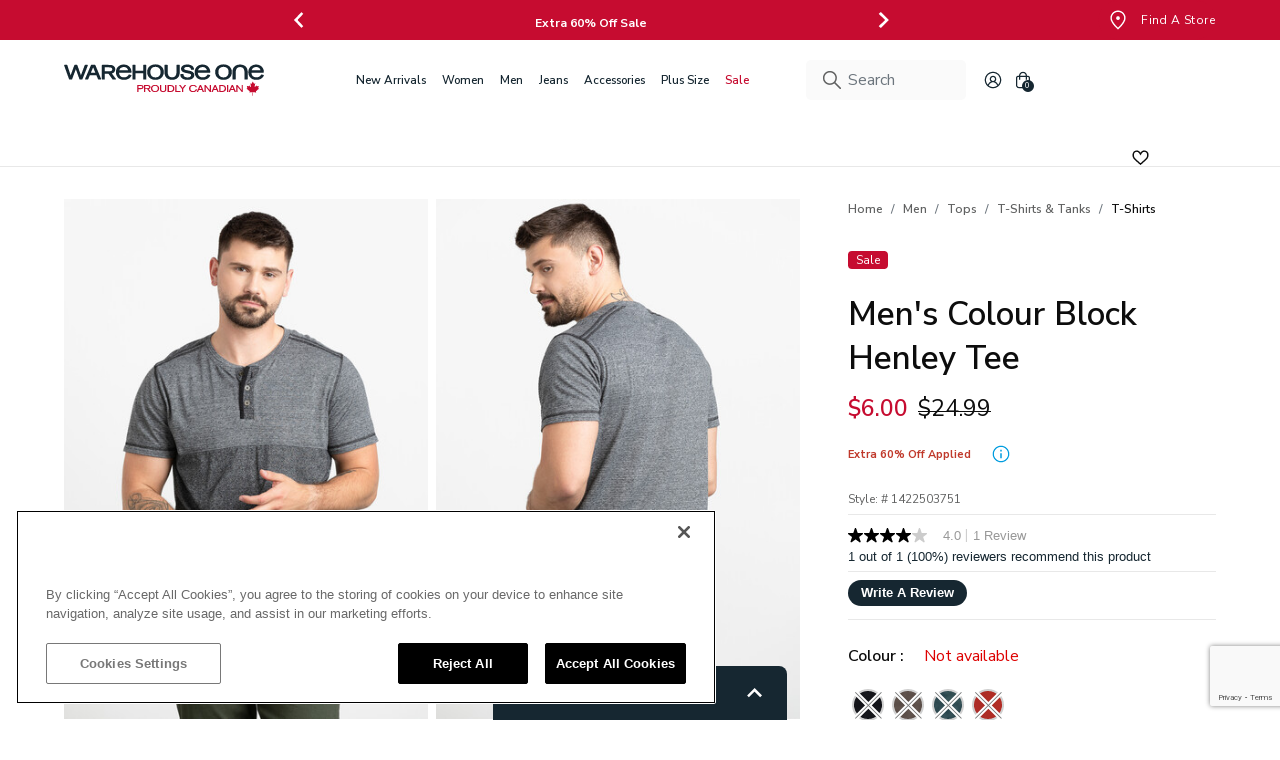

--- FILE ---
content_type: text/html;charset=UTF-8
request_url: https://www.warehouseone.com/men-s-colour-block-henley-tee/1422503751.html
body_size: 47018
content:
<!DOCTYPE html>
<html lang="en">
<head>
<!--[if gt IE 9]><!-->
<script defer="defer" src="/on/demandware.static/Sites-warehouseone-Site/-/en_CA/v1768986329269/js/vendor.bundle.js"></script>
<script
    defer="defer"
    id="jsMainScripts"
    data-scripts="[{&quot;src&quot;:&quot;/on/demandware.static/Sites-warehouseone-Site/-/en_CA/v1768986329269/js/productDetail.js&quot;},{&quot;src&quot;:&quot;/on/demandware.static/Sites-warehouseone-Site/-/en_CA/v1768986329269/js/googleservices.js&quot;}]"
    src="/on/demandware.static/Sites-warehouseone-Site/-/en_CA/v1768986329269/js/main.js"
>
</script>



<!--<![endif]-->




<style>
:root {
--broken-img-url: url(/on/demandware.static/Sites-warehouseone-Site/-/default/dw0aa8c663/images/noimagelarge.png);
--brand-primary-plus80-hover: #3e4f5a;
--brand-primary-100: #162731;
--brand-primary: #009cdf;
--brand-text-100: #0d0d0d;
--brand-text-90: #343535;
--brand-text-80: #4a4b4b;
--brand-text-70: #616262;
--brand-text-50: #8e8f8f;
--brand-text-0: #fff;
--brand-text-sale: #c60c30;
--brand-ui-plus80-hover: #686868;
--brand-ui-100: #d0d0d0;
--brand-ui-90: #e8e8e8;
--brand-ui-80: #f1f1f1;
--brand-ui-60: #fafafa;
--brand-ui-wishlist: #212121;
--brand-ui-wishlist-added: #162731;
--brand-valid-plus80-hover: #00a25b;
--brand-valid-100: #137e11;
--brand-valid-50: #ccf4e3;
--brand-invalid-plus80-hover: #b63546;
--brand-invalid-100: #D00000;
--brand-invalid-50: #f9dade;
--brand-warning-red: #d00;
--brand-loyalty-signed: #bfe5f1;
--brand-loyalty-unsigned: #fbe3ea;
--brand-black: #000;
--brand-white: #fff;
--brand-transparent: transparent;
--brand-ui-60-transparent: rgba(250, 250, 250, 0);
--brand-interac: #f3bf36;
--brand-paypal: #ffc439;
--brand-paypal-hover: #f2ba36;
}
</style>
<script>
window.dynamicImport = {
urls: {
plyr: "https://www.warehouseone.com/on/demandware.static/Sites-warehouseone-Site/-/en_CA/v1768986329269/js/dynamicImports/plyrDynamic.js",
photoSwipe: "https://www.warehouseone.com/on/demandware.static/Sites-warehouseone-Site/-/en_CA/v1768986329269/js/dynamicImports/photoSwipeDynamic.js",
cleave: "https://www.warehouseone.com/on/demandware.static/Sites-warehouseone-Site/-/en_CA/v1768986329269/js/dynamicImports/cleaveDynamic.js",
slimSelect: "https://www.warehouseone.com/on/demandware.static/Sites-warehouseone-Site/-/en_CA/v1768986329269/js/dynamicImports/slimSelectDynamic.js",
storeLocator: "https://www.warehouseone.com/on/demandware.static/Sites-warehouseone-Site/-/en_CA/v1768986329269/js/dynamicImports/storeLocatorDynamic.js",
stylitics: "https://www.warehouseone.com/on/demandware.static/Sites-warehouseone-Site/-/en_CA/v1768986329269/js/dynamicImports/stylisticsDynamic.js",
mailFriend: "https://www.warehouseone.com/on/demandware.static/Sites-warehouseone-Site/-/en_CA/v1768986329269/js/dynamicImports/emailFriendModalDynamic.js"
},
modules: {
plyr: {},
photoSwipe: {},
cleave: {},
slimSelect: {},
storeLocator: {},
stylitics: {},
mailFriend: {}
},
loadedModules: new Set()
};
window.appNs = {
plugins: [],
jsOverrides: {}
}
</script>

<script>
    document.addEventListener(
        "error",
        function (event) {
            if (event.target.tagName === "IMG") {
                event.target.classList.add("broken");
            }
        },
        // According to the DOM specification, the ERROR and
        // LOAD events for Images do not BUBBLE up through the DOM tree. As such, we
        // have to use the CAPTURE phase, which starts at the top of the DOM and
        // descends down into the DOM toward the target element.
        true
    );

    document.addEventListener(
        "load",
        function (event) {
            if (event.target.tagName === "IMG") {
                event.target.classList.remove("broken");
            }
        },
        true
    );
</script>










    <link rel="preload" as="style" href="https://fonts.googleapis.com/css2?family=Nunito+Sans:wght@400;600;700;800&family=Oswald:wght@600&display=swap" />
    <link rel="stylesheet" href="https://fonts.googleapis.com/css2?family=Nunito+Sans:wght@400;600;700;800&family=Oswald:wght@600&display=swap" />

    <style>
        :root {
            --primary-font-name: Nunito Sans;
        }
    </style>




    <link rel="preload" as="style" href="https://fonts.googleapis.com/css2?family=Oswald:wght@600&display=swap" />
    <link rel="stylesheet" href="https://fonts.googleapis.com/css2?family=Oswald:wght@600&display=swap" />

    <style>
        :root {
            --secondary-font-name: Oswald;
        }
    </style>





<meta charset="UTF-8" />
<meta http-equiv="x-ua-compatible" content="ie=edge" />
<meta name="viewport" content="width=device-width, initial-scale=1" />
<meta http-equiv="Accept-CH" content="DPR, Viewport-Width" />











    <title>
        Men&#x27;s Colour Block Henley Tee Warehouse One
    </title>



    
    


<script>
    (function(w,d,s,l,i){w[l]=w[l]||[];w[l].push({'gtm.start':
    new Date().getTime(),event:'gtm.js'});var f=d.getElementsByTagName(s)[0],
    j=d.createElement(s),dl=l!='dataLayer'?'&l='+l:'';j.async=true;j.src=
    'https://www.googletagmanager.com/gtm.js?id='+i+dl;f.parentNode.insertBefore(j,f);
    })(window,document,'script','dataLayer', "GTM-K62GSDN");
</script>

    



    <meta name="description" content="Men's Colour Block Henley Tee"/>



    <meta name="keywords" content="SS Colour Block Henley men tops tshirt tank tshirt"/>




    

    

    

    

    

    



<link rel="apple-touch-icon" href="/on/demandware.static/Sites-warehouseone-Site/-/default/dw022a8ba3/images/favicons/favicon-152x152.png" sizes="152x152" />
<link rel="apple-touch-icon" href="/on/demandware.static/Sites-warehouseone-Site/-/default/dw643e0357/images/favicons/favicon-167x167.png" sizes="167x167" />
<link rel="apple-touch-icon" href="/on/demandware.static/Sites-warehouseone-Site/-/default/dwbd76c51b/images/favicons/favicon-180x180.png" sizes="180x180" />
<link rel="icon" type="image/png" href="/on/demandware.static/Sites-warehouseone-Site/-/default/dwdb373901/images/favicons/favicon-196x196.png" sizes="196x196" />
<link rel="icon" type="image/png" href="/on/demandware.static/Sites-warehouseone-Site/-/default/dw1eb06029/images/favicons/favicon-128x128.png" sizes="128x128" />
<link rel="icon" type="image/png" href="/on/demandware.static/Sites-warehouseone-Site/-/default/dw9cd8bc58/images/favicons/favicon-96x96.png" sizes="96x96" />
<link rel="icon" type="image/png" href="/on/demandware.static/Sites-warehouseone-Site/-/default/dw3581f64f/images/favicons/favicon-32x32.png" sizes="32x32" />
<link rel="icon" type="image/png" href="/on/demandware.static/Sites-warehouseone-Site/-/default/dwc66712f6/images/favicons/favicon-16x16.png" sizes="16x16" />




    
        
            <link rel="dns-prefetch preconnect" href="https://cdn.cquotient.com" />
        
    
        
            <link rel="dns-prefetch preconnect" href="https://api.cquotient.com" />
        
    
        
            <link rel="dns-prefetch preconnect" href="https://fonts.googleapis.com" />
        
    
        
            <link rel="dns-prefetch preconnect" href="https://fonts.gstatic.com" />
        
    
        
            <link rel="dns-prefetch preconnect" href="https://ws1.postescanada-canadapost.ca" />
        
    
        
            <link rel="dns-prefetch preconnect" href="https://maps.googleapis.com" />
        
    
        
            <link rel="dns-prefetch preconnect" href="https://maps.google.com" />
        
    
        
            <link rel="dns-prefetch preconnect" href="https://www.googletagmanager.com" />
        
    
        
            <link rel="dns-prefetch preconnect" href="https://www.facebook.com" />
        
    
        
            <link rel="dns-prefetch preconnect" href="https://connect.facebook.net" />
        
    
        
            <link rel="dns-prefetch preconnect" href="https://www.google-analytics.com" />
        
    



<meta name="format-detection" content="telephone=no" />

<meta name="theme-color" content="#000000" />

<link href="/on/demandware.static/Sites-warehouseone-Site/-/en_CA/v1768986329269/css/global.css" rel="preload" as="style">
<link rel="stylesheet" href="/on/demandware.static/Sites-warehouseone-Site/-/en_CA/v1768986329269/css/global.css">




    <link
        rel="stylesheet"
        href="/on/demandware.static/Sites-warehouseone-Site/-/en_CA/v1768986329269/css/productDetail.css"
        media="screen"
        
    />

    <link
        rel="stylesheet"
        href="/on/demandware.static/Sites-warehouseone-Site/-/en_CA/v1768986329269/css/wishlist.css"
        media="screen"
        
    />

    <link
        rel="stylesheet"
        href="/on/demandware.static/Sites-warehouseone-Site/-/en_CA/v1768986329269/css/mediaPackages.css"
        media="screen"
        
    />

    <link
        rel="stylesheet"
        href="/on/demandware.static/Sites-warehouseone-Site/-/en_CA/v1768986329269/css/wishlistGlobal.css"
        media="screen"
        
    />



<script src="/on/demandware.static/Sites-warehouseone-Site/-/en_CA/v1768986329269/js/svgIcon.js"></script>


    <link rel="prefetch" type="text/css" href="/on/demandware.static/Sites-warehouseone-Site/-/en_CA/v1768986329269/css/cart.css" />





<link rel="preload" href="/on/demandware.static/Sites-warehouseone-Site/-/en_CA/v1768986329269/js/vendor.bundle.js" as="script" />
<link rel="preload" href="/on/demandware.static/Sites-warehouseone-Site/-/en_CA/v1768986329269/js/main.js" as="script" />

    <link rel="preload" href="/on/demandware.static/Sites-warehouseone-Site/-/en_CA/v1768986329269/js/productDetail.js" as="script" />

    <link rel="preload" href="/on/demandware.static/Sites-warehouseone-Site/-/en_CA/v1768986329269/js/googleservices.js" as="script" />




    











    <!-- BEGIN SCG script for "Rickis Site" -->
    <script>
        var CRL8_SITENAME = 'warehouseonejeans-chvjsv';
        !function(){var e=window.crl8=window.crl8||{},n=!1,i=[];e.ready=function(e){n?e():i.push(e)},e.pixel=e.pixel||function(){e.pixel.q.push(arguments)},e.pixel.q=e.pixel.q||[];var t=window.document,o=t.createElement("script"),c=e.debug||-1!==t.location.search.indexOf("crl8-debug=true")?"js":"min.js";o.async=!0,o.src=t.location.protocol+"//edge.curalate.com/sites/"+CRL8_SITENAME+"/site/latest/site."+c,o.onload=function(){n=!0,i.forEach(function(e){e()})};var r=t.getElementsByTagName("script")[0];r.parentNode.insertBefore(o,r.nextSibling)}();
    </script>
    <!-- END SCG script tag -->








    <script defer src="https://web-assets.stylitics.com/v3-classic/latest/classic.release.js"></script>
    
        <script defer src="https://web-assets.stylitics.com/purchase-tracking/latest/purchase_tracking_iife.js"></script>
    



    





    <script async type="text/javascript" src="//apps.bazaarvoice.com/deployments/warehouseone/sfra_2023_wh1/production/en_CA/bv.js"></script>






<link rel="canonical" href="https://www.warehouseone.com/men-s-colour-block-henley-tee/1422503751.html"/>


<script type="text/javascript">//<!--
/* <![CDATA[ (head-active_data.js) */
var dw = (window.dw || {});
dw.ac = {
    _analytics: null,
    _events: [],
    _category: "",
    _searchData: "",
    _anact: "",
    _anact_nohit_tag: "",
    _analytics_enabled: "true",
    _timeZone: "Canada/Central",
    _capture: function(configs) {
        if (Object.prototype.toString.call(configs) === "[object Array]") {
            configs.forEach(captureObject);
            return;
        }
        dw.ac._events.push(configs);
    },
	capture: function() { 
		dw.ac._capture(arguments);
		// send to CQ as well:
		if (window.CQuotient) {
			window.CQuotient.trackEventsFromAC(arguments);
		}
	},
    EV_PRD_SEARCHHIT: "searchhit",
    EV_PRD_DETAIL: "detail",
    EV_PRD_RECOMMENDATION: "recommendation",
    EV_PRD_SETPRODUCT: "setproduct",
    applyContext: function(context) {
        if (typeof context === "object" && context.hasOwnProperty("category")) {
        	dw.ac._category = context.category;
        }
        if (typeof context === "object" && context.hasOwnProperty("searchData")) {
        	dw.ac._searchData = context.searchData;
        }
    },
    setDWAnalytics: function(analytics) {
        dw.ac._analytics = analytics;
    },
    eventsIsEmpty: function() {
        return 0 == dw.ac._events.length;
    }
};
/* ]]> */
// -->
</script>
<script type="text/javascript">//<!--
/* <![CDATA[ (head-cquotient.js) */
var CQuotient = window.CQuotient = {};
CQuotient.clientId = 'bkbq-warehouseone';
CQuotient.realm = 'BKBQ';
CQuotient.siteId = 'warehouseone';
CQuotient.instanceType = 'prd';
CQuotient.locale = 'en_CA';
CQuotient.fbPixelId = '__UNKNOWN__';
CQuotient.activities = [];
CQuotient.cqcid='';
CQuotient.cquid='';
CQuotient.cqeid='';
CQuotient.cqlid='';
CQuotient.apiHost='api.cquotient.com';
/* Turn this on to test against Staging Einstein */
/* CQuotient.useTest= true; */
CQuotient.useTest = ('true' === 'false');
CQuotient.initFromCookies = function () {
	var ca = document.cookie.split(';');
	for(var i=0;i < ca.length;i++) {
	  var c = ca[i];
	  while (c.charAt(0)==' ') c = c.substring(1,c.length);
	  if (c.indexOf('cqcid=') == 0) {
		CQuotient.cqcid=c.substring('cqcid='.length,c.length);
	  } else if (c.indexOf('cquid=') == 0) {
		  var value = c.substring('cquid='.length,c.length);
		  if (value) {
		  	var split_value = value.split("|", 3);
		  	if (split_value.length > 0) {
			  CQuotient.cquid=split_value[0];
		  	}
		  	if (split_value.length > 1) {
			  CQuotient.cqeid=split_value[1];
		  	}
		  	if (split_value.length > 2) {
			  CQuotient.cqlid=split_value[2];
		  	}
		  }
	  }
	}
}
CQuotient.getCQCookieId = function () {
	if(window.CQuotient.cqcid == '')
		window.CQuotient.initFromCookies();
	return window.CQuotient.cqcid;
};
CQuotient.getCQUserId = function () {
	if(window.CQuotient.cquid == '')
		window.CQuotient.initFromCookies();
	return window.CQuotient.cquid;
};
CQuotient.getCQHashedEmail = function () {
	if(window.CQuotient.cqeid == '')
		window.CQuotient.initFromCookies();
	return window.CQuotient.cqeid;
};
CQuotient.getCQHashedLogin = function () {
	if(window.CQuotient.cqlid == '')
		window.CQuotient.initFromCookies();
	return window.CQuotient.cqlid;
};
CQuotient.trackEventsFromAC = function (/* Object or Array */ events) {
try {
	if (Object.prototype.toString.call(events) === "[object Array]") {
		events.forEach(_trackASingleCQEvent);
	} else {
		CQuotient._trackASingleCQEvent(events);
	}
} catch(err) {}
};
CQuotient._trackASingleCQEvent = function ( /* Object */ event) {
	if (event && event.id) {
		if (event.type === dw.ac.EV_PRD_DETAIL) {
			CQuotient.trackViewProduct( {id:'', alt_id: event.id, type: 'raw_sku'} );
		} // not handling the other dw.ac.* events currently
	}
};
CQuotient.trackViewProduct = function(/* Object */ cqParamData){
	var cq_params = {};
	cq_params.cookieId = CQuotient.getCQCookieId();
	cq_params.userId = CQuotient.getCQUserId();
	cq_params.emailId = CQuotient.getCQHashedEmail();
	cq_params.loginId = CQuotient.getCQHashedLogin();
	cq_params.product = cqParamData.product;
	cq_params.realm = cqParamData.realm;
	cq_params.siteId = cqParamData.siteId;
	cq_params.instanceType = cqParamData.instanceType;
	cq_params.locale = CQuotient.locale;
	
	if(CQuotient.sendActivity) {
		CQuotient.sendActivity(CQuotient.clientId, 'viewProduct', cq_params);
	} else {
		CQuotient.activities.push({activityType: 'viewProduct', parameters: cq_params});
	}
};
/* ]]> */
// -->
</script>



    
        <script type="application/ld+json">
            {"@context":"http://schema.org/","@type":"Product","@id":"https://www.warehouseone.com/men-s-colour-block-henley-tee/1422503751.html","name":"Men's Colour Block Henley Tee","description":"Men's Colour Block Henley Tee","mpn":"1422503751","sku":"1422503751","image":["https://www.warehouseone.com/on/demandware.static/-/Sites-warehouseone-master/default/dwef0dff5b/who/1422503751~001~1.jpg","https://www.warehouseone.com/on/demandware.static/-/Sites-warehouseone-master/default/dwfcb927fd/who/1422503751~001~2.jpg","https://www.warehouseone.com/on/demandware.static/-/Sites-warehouseone-master/default/dw266d3f6e/who/1422503751~001~3.jpg","https://www.warehouseone.com/on/demandware.static/-/Sites-warehouseone-master/default/dweef80942/who/1422503751~001~6.jpg"],"offers":{"url":"https://www.warehouseone.com/men-s-colour-block-henley-tee/1422503751.html","@type":"Offer","priceCurrency":"CAD","price":"24.99","availability":"http://schema.org/OutOfStock","seller":{"@type":"Organization","name":"Commerce Cloud Storefront Reference Architecture"},"itemCondition":"https://schema.org/NewCondition"}}
        </script>
    



    <script type="application/ld+json">
        {"@context":"http://schema.org/","@type":"Offer","url":"https://www.warehouseone.com/men-s-colour-block-henley-tee/1422503751.html","priceCurrency":"CAD","price":"6.00","availability":"http://schema.org/OutOfStock","seller":{"@type":"Organization","name":"Commerce Cloud Storefront Reference Architecture"},"itemCondition":"https://schema.org/NewCondition"}
    </script>







    



    
        <meta property="og:image:ALT" content="Men&#39;s Colour Block Henley Tee">
    

    
        <meta property="og:type" content="product">
    

    
        <meta property="og:site_name" content="Warehouse One">
    

    
        <meta property="og:locale" content="en_CA">
    

    
        <meta property="og:url" content="https://www.warehouseone.com/men-s-colour-block-henley-tee/1422503751.html" />
    

    
        <meta property="og:description" content="AND Product.pageDescription}">
    



    <meta property="og:image" content="https://www.warehouseone.com/on/demandware.static/-/Sites-warehouseone-master/default/dwef0dff5b/who/1422503751~001~1.jpg?sw=690&amp;sh=920&amp;sm=fit&amp;q=88" />
    <meta property="og:image:width" content="690" />
    <meta property="og:image:height" content="920" />




</head>
<body>






    <noscript>
        <iframe src="https://www.googletagmanager.com/ns.html?id=GTM-K62GSDN" height="0" width="0" style="display:none;visibility:hidden"></iframe>
    </noscript>










	 


	




    
    
    
    
    
    
    

    <section aria-label="Header promo banner section">
        <div class="d-none header-banner js-header-banner" role="article" aria-label="Header promo banner slider">
            <div class="container d-flex justify-content-between position-relative pe-lg-0">
                <div class="header-banner__spacer"></div>
                <div class="header-banner__content js-header-banner__content">
                    <div class="swiper js-header-banner-swiper">
                        <div class="swiper-wrapper">
                            
                                
                                
                                    <div class="swiper-slide">
                                        <div class="header-banner__slide-content">
                                            
                                                <style type="text/css">.header-banner.js-header-banner {
    background: #C60C30!important;
}
    .d-none.d-lg-block.header-banner__right-side a{
        background: #C60C30!important;
        border-color:#C60C30!important;
    }
 
button.body-4.d-flex.d-lg-none.justify-content-center.align-items-center.header-banner__close-cta.js-header-banner__close-cta {
    background: #C60C30;
}
button.header-banner__close-cta,
button.header-banner__close-cta svg,
button.header-banner__close-cta svg path,
button.header-banner__close-cta::before,
button.header-banner__close-cta::after {
    color: #C60C30 !important;
    fill: #C60C30 !important;
    border-color: #C60C30 !important;
}
</style>
<p class="body-4" style="color:#ffffff;"><a href="https://www.warehouseone.com/wintersale-flash/" style="color:#fff!important;text-decoration:none!important; text-transform: capitalize;"><strong>50% - 70% Off Winter Sale</strong></a></p>
                                            
                                        </div>
                                    </div>
                                
                            
                                
                                
                                    <div class="swiper-slide">
                                        <div class="header-banner__slide-content">
                                            
                                                <p class="body-4"><a href="https://www.warehouseone.com/sale/" style="color:#fff!important;text-decoration:none!important;"><strong>Extra 60% Off Sale</strong>
</a></p>
                                            
                                        </div>
                                    </div>
                                
                            
                        </div>
                        
                            <div class="swiper-pagination d-lg-none"></div>
                            
                                <button type="button" class="d-none d-lg-flex p-1 btn header-banner__swiper-button-prev white-outline">
                                    <svg-icon icon="angle-left"></svg-icon>
                                </button>
                                <button type="button" class="d-none d-lg-flex p-1 btn header-banner__swiper-button-next white-outline">
                                    <svg-icon icon="angle-right"></svg-icon>
                                </button>
                            
                        
                    </div>
                </div>
                <div class="d-none d-lg-block header-banner__right-side">
                    <nav aria-label="Header banner right side content">
                        
    
    <div class="content-asset"><!-- dwMarker="content" dwContentID="17463bcd4242b0a310fbc95899" -->
        <a                 href="https://www.warehouseone.com/stores/?showMap=true&amp;horizontalView=true&amp;isForm=true"                 class="btn btn-primary d-flex align-items-center text-decoration-none header-banner__right-cta ga-global-find-a-store"                 >                <svg-icon class="me-1" icon="promo-location-marker"></svg-icon>                <svg-icon class="me-1" icon="promo-location-marker-hover"></svg-icon>                <span class="body-4">Find a store</span>                </a>
    </div> <!-- End content-asset -->



                    </nav>
                </div>
                
            </div>
        </div>
    </section>
    <script>
        document.addEventListener("DOMContentLoaded", function() {
            // Show header banner immediately on render if it wasn't closed before in current session
            if (!window.sessionStorage.getItem("wasHeaderBannerClosed")) {
                const headerBanner = document.querySelector(".header-banner");
                if (headerBanner) {
                    headerBanner.classList.remove("d-none");
                }
            }
        });
    </script>

 
	

<header class="header-wrapper" aria-label="Main header">
    <a href="#maincontent" class="skip" aria-label="Skip to main content">Skip to main content</a>
<a href="#footercontent" class="skip" aria-label="Skip to footer content">Skip to footer content</a>

    <nav class="main-header__nav" aria-label="Main navigation">
        <div class="main-header__nav-inner">
            <div class="px-lg-0 container navbar-header header main-header">
                <div class="suzanne-slot-wrapper">
                    
	 

	
                </div>
                <div class="main-header__burger-menu">
                    <button
                        type="button"
                        class="p-0 navbar-toggler burger-menu-cta"
                        aria-controls="sg-navbar-collapse"
                        aria-expanded="false"
                        aria-label="Toggle navigation"
                    >
                        <svg-icon icon="bars"></svg-icon>
                    </button>
                </div>
                <div class="main-header__logo">
                    <a class="logo-home d-block ga-global-logo" href="/" title="Commerce Cloud Storefront Reference Architecture Home">
                        
    
    <div class="content-asset"><!-- dwMarker="content" dwContentID="5abe7fe4c34adbf192b6904562" -->
        <!--<p><img alt="Warehouse One logo" class="hidden-lg-down main-header__logo-img" height="40" src="https://www.warehouseone.com/on/demandware.static/-/Sites-warehouseone-Library/default/dwc39b16c7/images/header/logo.svg" title="Warehouse One logo" width="226" /> <img alt="Warehouse One logo" class="d-lg-none main-header__logo-img" height="38" src="https://www.warehouseone.com/on/demandware.static/-/Sites-warehouseone-Library/default/dwc39b16c7/images/header/logo.svg" title="Warehouse One logo" width="64" /></p>-->

<p><img alt="Warehouse One logo" class="hidden-lg-down main-header__logo-img" height="40" src="https://www.warehouseone.com/on/demandware.static/-/Sites-warehouseone-Library/default/dw3e953b4c/images/header/WH1_proudly_canadian_logo_2025.svg" title="Warehouse One logo" width="226" /> <img alt="Warehouse One logo" class="d-lg-none main-header__logo-img" height="38" src="https://www.warehouseone.com/on/demandware.static/-/Sites-warehouseone-Library/default/dw3e953b4c/images/header/WH1_proudly_canadian_logo_2025.svg" title="Warehouse One logo" width="64" /></p>
    </div> <!-- End content-asset -->



                    </a>
                </div>
                <div class="main-header__main-menu">
                    <div
                        class="main-menu d-none navbar-toggleable-md navbar-toggleable-lg menu-toggleable-left multilevel-dropdown d-lg-block"
                        id="sg-navbar-collapse"
                    >
                        
















<nav class="navbar navbar-expand-lg bg-inverse" aria-label="Category navigation">
    <div class="close-menu d-lg-none">
        <div class="nav-item back">
            <button
                class="d-flex align-items-center btn nav-link back__cta negative-offset"
                role="button"
                aria-label="Back to previous menu"
            >
                <svg-icon icon="mobile-submenu-back"></svg-icon>
                <span class="ms-2">Back</span>
            </button>
        </div>
        <div class="close-navigation-cta__wrapper">
            <button
                class="d-flex justify-content-center align-items-center close-navigation-cta js-close-navigation-cta white-outline negative-offset"
                role="button"
                aria-label="Close Menu"
            >
                <svg-icon icon="xmark" class="header-banner-close-cta" aria-hidden="true"></svg-icon>
            </button>
        </div>
    </div>
    <div class="menu-group" role="navigation">
        <ul class="nav navbar-nav" role="menu" aria-busy="true">
            
                
                    
                        <li
                            class="nav-item dropdown js-nav-item-dropdown js-ga-navigation-item ga-global-navigation js-category-wh-newarrivals"
                            role="presentation"
                            style=""
                        >
                            <a
                                id="wh-newarrivals"
                                class="
                                    nav-link
                                    dropdown-toggle
                                    d-flex
                                    align-items-center
                                    negative-offset
                                    nav-link--lvl-1
                                    
                                "
                                role="button"
                                data-bs-toggle="dropdown"
                                aria-haspopup="true"
                                aria-expanded="false"
                                aria-label="Main navigation link for New Arrivals category"
                                tabindex="0"
                                href="/new-arrivals/"
                                data-gtm="{&quot;menu_item_name&quot;:&quot;New Arrivals&quot;,&quot;menu_items_section&quot;:&quot;New Arrivals&quot;}"
                                
                            >
                                <span class="nav-link__inner">
                                    <span class="nav-link__text"
                                        style=""
                                    >
                                        New Arrivals
                                    </span>
                                </span>
                                <svg-icon icon="angle-right" class="ga-global-navigation ms-auto nav-link__dive-into-icon" aria-hidden="true"></svg-icon>
                            </a>
                            


















<div
    class="dropdown-menu hide d-none d-lg-block"
    aria-labelledby="wh-newarrivals"
    
>
    <div class="d-lg-flex dropdown-menu__wrapper">
        <div class="d-lg-flex dropdown-menu__main-wrapper dropdown-menu__level-2 flex-grow-1 container-lg pe-lg-0">
            <div class="dropdown-menu__inner js-dropdown-menu-level-two dropdown-menu__inner--column" role="menu" aria-hidden="true" aria-label="wh-newarrivals">
                <a
                    class="dropdown-item body-1 text-decoration-none dropdown-item__category-name"
                    href="/new-arrivals/"
                    style=""
                    data-gtm="{&quot;menu_item_name&quot;:&quot;New Arrivals&quot;,&quot;menu_items_section&quot;:&quot;New Arrivals&quot;}"
                >
                    New Arrivals
                </a>
                <div
                    class="d-flex flex-column dropdown-menu__main-categories"
                    style="--main-category-max-height: 400px;"
                >
                    <div class="dropdown-menu__main-categories-inner">
                        
                            
                                <div class="dropdown-item__wrapper">
                                    <a
                                        href="/new-arrivals/shop-women-s/"
                                        id="wh-newarrivals-women"
                                        class="dropdown-item dropdown-link"
                                        role="button"
                                        tabindex="0"
                                        data-gtm="{&quot;menu_item_name&quot;:&quot;New Arrivals&quot;,&quot;menu_items_section&quot;:&quot;Shop Women's&quot;}"
                                        
                                    >
                                        Shop Women's
                                    </a>
                                    


















<div class="dropdown-menu__level-3-wrapper">
    <div class="dropdown-menu__main-wrapper dropdown-menu__level-3 flex-grow-1 container-lg p-0 px-lg-2">
        <div class="dropdown-menu__inner" role="menu" aria-hidden="true" aria-label="wh-newarrivals-women">
            <a
                class="dropdown-item body-1 text-decoration-none dropdown-item__category-name"
                href="/new-arrivals/shop-women-s/"
                data-gtm="{&quot;menu_item_name&quot;:&quot;New Arrivals&quot;,&quot;menu_items_section&quot;:&quot;Shop Women's&quot;}"
            >
                Shop Women's
            </a>
            <div class="d-flex flex-column flex-nowrap dropdown-menu__main-categories">
                
                    <div class="dropdown-item__wrapper">
                        <a
                            href="/new-arrivals/shop-women-s/jeans/"
                            id="wh-newarrivals-women-jeans"
                            role="menuitemlvl3data"
                            class="dropdown-link dropdown-item"
                            data-gtm="{&quot;menu_item_name&quot;:&quot;New Arrivals&quot;,&quot;menu_items_section&quot;:&quot;Jeans&quot;}"
                            
                        >
                            Jeans
                        </a>
                    </div>
                
                    <div class="dropdown-item__wrapper">
                        <a
                            href="/new-arrivals/shop-women-s/tops/"
                            id="wh-newarrivals-women-tops"
                            role="menuitemlvl3data"
                            class="dropdown-link dropdown-item"
                            data-gtm="{&quot;menu_item_name&quot;:&quot;New Arrivals&quot;,&quot;menu_items_section&quot;:&quot;Tops&quot;}"
                            
                        >
                            Tops
                        </a>
                    </div>
                
                    <div class="dropdown-item__wrapper">
                        <a
                            href="/new-arrivals/shop-women-s/dresses/"
                            id="wh-newarrivals-women-dressesskirtsjumpsuits"
                            role="menuitemlvl3data"
                            class="dropdown-link dropdown-item"
                            data-gtm="{&quot;menu_item_name&quot;:&quot;New Arrivals&quot;,&quot;menu_items_section&quot;:&quot;Dresses&quot;}"
                            
                        >
                            Dresses
                        </a>
                    </div>
                
                    <div class="dropdown-item__wrapper">
                        <a
                            href="/new-arrivals/shop-women-s/bottoms/"
                            id="wh-newarrivals-women-bottoms"
                            role="menuitemlvl3data"
                            class="dropdown-link dropdown-item"
                            data-gtm="{&quot;menu_item_name&quot;:&quot;New Arrivals&quot;,&quot;menu_items_section&quot;:&quot;Bottoms&quot;}"
                            
                        >
                            Bottoms
                        </a>
                    </div>
                
                    <div class="dropdown-item__wrapper">
                        <a
                            href="/new-arrivals/shop-women-s/outerwear/"
                            id="wh-newarrivals-women-outerwear"
                            role="menuitemlvl3data"
                            class="dropdown-link dropdown-item"
                            data-gtm="{&quot;menu_item_name&quot;:&quot;New Arrivals&quot;,&quot;menu_items_section&quot;:&quot;Outerwear&quot;}"
                            
                        >
                            Outerwear
                        </a>
                    </div>
                
                    <div class="dropdown-item__wrapper">
                        <a
                            href="/new-arrivals/shop-women-s/accessories/"
                            id="wh-newarrivals-women-accessories"
                            role="menuitemlvl3data"
                            class="dropdown-link dropdown-item"
                            data-gtm="{&quot;menu_item_name&quot;:&quot;New Arrivals&quot;,&quot;menu_items_section&quot;:&quot;Accessories&quot;}"
                            
                        >
                            Accessories
                        </a>
                    </div>
                
            </div>
        </div>
    </div>
</div>


                                </div>
                            
                        
                            
                                <div class="dropdown-item__wrapper">
                                    <a
                                        href="/new-arrivals/shop-men-s/"
                                        id="wh-newarrivals-men"
                                        class="dropdown-item dropdown-link"
                                        role="button"
                                        tabindex="0"
                                        data-gtm="{&quot;menu_item_name&quot;:&quot;New Arrivals&quot;,&quot;menu_items_section&quot;:&quot;Shop Men's&quot;}"
                                        
                                    >
                                        Shop Men's
                                    </a>
                                    


















<div class="dropdown-menu__level-3-wrapper">
    <div class="dropdown-menu__main-wrapper dropdown-menu__level-3 flex-grow-1 container-lg p-0 px-lg-2">
        <div class="dropdown-menu__inner" role="menu" aria-hidden="true" aria-label="wh-newarrivals-men">
            <a
                class="dropdown-item body-1 text-decoration-none dropdown-item__category-name"
                href="/new-arrivals/shop-men-s/"
                data-gtm="{&quot;menu_item_name&quot;:&quot;New Arrivals&quot;,&quot;menu_items_section&quot;:&quot;Shop Men's&quot;}"
            >
                Shop Men's
            </a>
            <div class="d-flex flex-column flex-nowrap dropdown-menu__main-categories">
                
                    <div class="dropdown-item__wrapper">
                        <a
                            href="/new-arrivals/shop-men-s/jeans/"
                            id="wh-newarrivals-men-jeans"
                            role="menuitemlvl3data"
                            class="dropdown-link dropdown-item"
                            data-gtm="{&quot;menu_item_name&quot;:&quot;New Arrivals&quot;,&quot;menu_items_section&quot;:&quot;Jeans&quot;}"
                            
                        >
                            Jeans
                        </a>
                    </div>
                
                    <div class="dropdown-item__wrapper">
                        <a
                            href="/new-arrivals/shop-men-s/tops/"
                            id="wh-newarrivals-men-tops"
                            role="menuitemlvl3data"
                            class="dropdown-link dropdown-item"
                            data-gtm="{&quot;menu_item_name&quot;:&quot;New Arrivals&quot;,&quot;menu_items_section&quot;:&quot;Tops&quot;}"
                            
                        >
                            Tops
                        </a>
                    </div>
                
                    <div class="dropdown-item__wrapper">
                        <a
                            href="/new-arrivals/shop-men-s/accesories/"
                            id="wh-newarrivals-men-accessories"
                            role="menuitemlvl3data"
                            class="dropdown-link dropdown-item"
                            data-gtm="{&quot;menu_item_name&quot;:&quot;New Arrivals&quot;,&quot;menu_items_section&quot;:&quot;Accessories&quot;}"
                            
                        >
                            Accessories
                        </a>
                    </div>
                
            </div>
        </div>
    </div>
</div>


                                </div>
                            
                        
                    </div>
                </div>
                
                    <div class="dropdown-item__wrapper dropdown-item--featured-links">
                        <hr class="d-lg-none featured-links__delimiter"/>
                        <style type="text/css">.nav_title {
    font-family: var(--secondary-font-name);
    font-size: 1rem;
    font-weight: 600;
    line-height: 1.5rem;
    text-transform: uppercase;
    margin-bottom:8px;
    
    }
    
    li.featured-links__item {
    font-size: .875rem;
    line-height: 1.25rem;
    font-weight: 400!important;
    margin-bottom: 12px;
    padding: 0;

}


    }
</style>
<p class="nav_title">DISCOVER</p>

<ul class="list-unstyled featured-links">
	<li class="featured-links__item"><a class="featured-links__item-link" href="https://www.warehouseone.com/brands.html">Our Brands</a></li>
	<li class="featured-links__item"><a class="featured-links__item-link" href="https://www.warehouseone.com/Plus-and-Extended.html">Plus &amp; Extended Sizes</a></li>
</ul>
                    </div>
                
                
                    <div class="dropdown-menu__images">

                        
    
    <div class="content-asset"><!-- dwMarker="content" dwContentID="272f7f4cc6cf2a1a3d16cef94f" -->
        <div class="row">
    <div class="col-6">
        <figure class="dropdown-menu__figure">
            <a
                aria-label="Men's"
                class="text-decoration-none dropdown-menu__figure-link"
                href="https://www.warehouseone.com/new-arrivals/shop-women-s/"
            >
                <img
                    class="img-fluid w-100"
                    src="https://www.warehouseone.com/on/demandware.static/-/Sites-warehouseone-Library/default/dwe3c13690/images/megaMenu/2026/new-women.jpg"
                    loading="lazy"
                    width="294"
                    height="392"
                />
                <figcaption
                    class="mt-2 text-center body-2 fw-bold dropdown-menu__figure-caption">
                    Shop Women's New
                </figcaption>
            </a>
        </figure>
    </div>
    <div class="col-6">
        <figure class="dropdown-menu__figure">
            <a
                aria-label="Women’s"
                class="text-decoration-none dropdown-menu__figure-link"
                href="https://www.warehouseone.com/new-arrivals/shop-men-s/"
            >
                <img
                    class="img-fluid w-100"
                    src="https://www.warehouseone.com/on/demandware.static/-/Sites-warehouseone-Library/default/dw36b72a77/images/megaMenu/2026/new-men.jpg"
                    loading="lazy"
                    width="294"
                    height="392"
                />
                <figcaption
                    class="mt-2 text-center body-2 fw-bold dropdown-menu__figure-caption">
                    Shop Men's New
                </figcaption>
            </a>
        </figure>
    </div>
</div>
    </div> <!-- End content-asset -->



                    </div>
                
            </div>
        </div>
    </div>
</div>

                        </li>
                    
                
                    
                        <li
                            class="nav-item dropdown js-nav-item-dropdown js-ga-navigation-item ga-global-navigation js-category-wh-women"
                            role="presentation"
                            style=""
                        >
                            <a
                                id="wh-women"
                                class="
                                    nav-link
                                    dropdown-toggle
                                    d-flex
                                    align-items-center
                                    negative-offset
                                    nav-link--lvl-1
                                    
                                "
                                role="button"
                                data-bs-toggle="dropdown"
                                aria-haspopup="true"
                                aria-expanded="false"
                                aria-label="Main navigation link for Women category"
                                tabindex="0"
                                href="/women/"
                                data-gtm="{&quot;menu_item_name&quot;:&quot;Women&quot;,&quot;menu_items_section&quot;:&quot;Women&quot;}"
                                
                            >
                                <span class="nav-link__inner">
                                    <span class="nav-link__text"
                                        style=""
                                    >
                                        Women
                                    </span>
                                </span>
                                <svg-icon icon="angle-right" class="ga-global-navigation ms-auto nav-link__dive-into-icon" aria-hidden="true"></svg-icon>
                            </a>
                            


















<div
    class="dropdown-menu hide d-none d-lg-block"
    aria-labelledby="wh-women"
    
>
    <div class="d-lg-flex dropdown-menu__wrapper">
        <div class="d-lg-flex dropdown-menu__main-wrapper dropdown-menu__level-2 flex-grow-1 container-lg pe-lg-0">
            <div class="dropdown-menu__inner js-dropdown-menu-level-two dropdown-menu__inner--column" role="menu" aria-hidden="true" aria-label="wh-women">
                <a
                    class="dropdown-item body-1 text-decoration-none dropdown-item__category-name"
                    href="/women/"
                    style=""
                    data-gtm="{&quot;menu_item_name&quot;:&quot;Women&quot;,&quot;menu_items_section&quot;:&quot;Women&quot;}"
                >
                    Women
                </a>
                <div
                    class="d-flex flex-column dropdown-menu__main-categories"
                    style="--main-category-max-height: 400px;"
                >
                    <div class="dropdown-menu__main-categories-inner">
                        
                            
                                <div class="dropdown-item__wrapper">
                                    <a
                                        href="/women/jeans/"
                                        id="wh-women-jeans"
                                        class="dropdown-item dropdown-link"
                                        role="button"
                                        tabindex="0"
                                        data-gtm="{&quot;menu_item_name&quot;:&quot;Women&quot;,&quot;menu_items_section&quot;:&quot;Jeans&quot;}"
                                        
                                    >
                                        Jeans
                                    </a>
                                    


















<div class="dropdown-menu__level-3-wrapper">
    <div class="dropdown-menu__main-wrapper dropdown-menu__level-3 flex-grow-1 container-lg p-0 px-lg-2">
        <div class="dropdown-menu__inner" role="menu" aria-hidden="true" aria-label="wh-women-jeans">
            <a
                class="dropdown-item body-1 text-decoration-none dropdown-item__category-name"
                href="/women/jeans/"
                data-gtm="{&quot;menu_item_name&quot;:&quot;Women&quot;,&quot;menu_items_section&quot;:&quot;Jeans&quot;}"
            >
                Jeans
            </a>
            <div class="d-flex flex-column flex-nowrap dropdown-menu__main-categories">
                
                    <div class="dropdown-item__wrapper">
                        <a
                            href="/women/jeans/straight-jeans/"
                            id="wh-women-jeans-straightjeans"
                            role="menuitemlvl3data"
                            class="dropdown-link dropdown-item"
                            data-gtm="{&quot;menu_item_name&quot;:&quot;Women&quot;,&quot;menu_items_section&quot;:&quot;Straight Jeans&quot;}"
                            
                        >
                            Straight Jeans
                        </a>
                    </div>
                
                    <div class="dropdown-item__wrapper">
                        <a
                            href="/women/jeans/wide-leg-jeans/"
                            id="wh-women-jeans-widelegjeans"
                            role="menuitemlvl3data"
                            class="dropdown-link dropdown-item"
                            data-gtm="{&quot;menu_item_name&quot;:&quot;Women&quot;,&quot;menu_items_section&quot;:&quot;Wide Leg Jeans&quot;}"
                            
                        >
                            Wide Leg Jeans
                        </a>
                    </div>
                
                    <div class="dropdown-item__wrapper">
                        <a
                            href="/women/jeans/baby-bootcut-jeans/"
                            id="wh-women-jeans-bootcutjeans"
                            role="menuitemlvl3data"
                            class="dropdown-link dropdown-item"
                            data-gtm="{&quot;menu_item_name&quot;:&quot;Women&quot;,&quot;menu_items_section&quot;:&quot;Baby Bootcut Jeans&quot;}"
                            
                        >
                            Baby Bootcut Jeans
                        </a>
                    </div>
                
                    <div class="dropdown-item__wrapper">
                        <a
                            href="/women/jeans/skinny-jeans/"
                            id="wh-women-jeans-skinnyjeans"
                            role="menuitemlvl3data"
                            class="dropdown-link dropdown-item"
                            data-gtm="{&quot;menu_item_name&quot;:&quot;Women&quot;,&quot;menu_items_section&quot;:&quot;Skinny Jeans&quot;}"
                            
                        >
                            Skinny Jeans
                        </a>
                    </div>
                
                    <div class="dropdown-item__wrapper">
                        <a
                            href="/women/jeans/slim-jeans/"
                            id="wh-women-jeans-slimjeans"
                            role="menuitemlvl3data"
                            class="dropdown-link dropdown-item"
                            data-gtm="{&quot;menu_item_name&quot;:&quot;Women&quot;,&quot;menu_items_section&quot;:&quot;Slim Jeans&quot;}"
                            
                        >
                            Slim Jeans
                        </a>
                    </div>
                
                    <div class="dropdown-item__wrapper">
                        <a
                            href="/shop-women-plus/"
                            id="0624-women-plus"
                            role="menuitemlvl3data"
                            class="dropdown-link dropdown-item"
                            data-gtm="{&quot;menu_item_name&quot;:&quot;Women&quot;,&quot;menu_items_section&quot;:&quot;Plus Size Jeans&quot;}"
                            
                        >
                            Plus Size Jeans
                        </a>
                    </div>
                
            </div>
        </div>
    </div>
</div>


                                </div>
                            
                        
                            
                                <div class="dropdown-item__wrapper">
                                    <a
                                        href="/women/outerwear/"
                                        id="wh-women-outerwear"
                                        class="dropdown-item dropdown-link"
                                        role="button"
                                        tabindex="0"
                                        data-gtm="{&quot;menu_item_name&quot;:&quot;Women&quot;,&quot;menu_items_section&quot;:&quot;Outerwear&quot;}"
                                        
                                    >
                                        Outerwear
                                    </a>
                                    


















<div class="dropdown-menu__level-3-wrapper">
    <div class="dropdown-menu__main-wrapper dropdown-menu__level-3 flex-grow-1 container-lg p-0 px-lg-2">
        <div class="dropdown-menu__inner" role="menu" aria-hidden="true" aria-label="wh-women-outerwear">
            <a
                class="dropdown-item body-1 text-decoration-none dropdown-item__category-name"
                href="/women/outerwear/"
                data-gtm="{&quot;menu_item_name&quot;:&quot;Women&quot;,&quot;menu_items_section&quot;:&quot;Outerwear&quot;}"
            >
                Outerwear
            </a>
            <div class="d-flex flex-column flex-nowrap dropdown-menu__main-categories">
                
                    <div class="dropdown-item__wrapper">
                        <a
                            href="/women/outerwear/parkas/"
                            id="wh-women-outerwear-parkas"
                            role="menuitemlvl3data"
                            class="dropdown-link dropdown-item"
                            data-gtm="{&quot;menu_item_name&quot;:&quot;Women&quot;,&quot;menu_items_section&quot;:&quot;Parkas&quot;}"
                            
                        >
                            Parkas
                        </a>
                    </div>
                
                    <div class="dropdown-item__wrapper">
                        <a
                            href="/women/outerwear/jackets/"
                            id="wh-women-outerwear-jackets"
                            role="menuitemlvl3data"
                            class="dropdown-link dropdown-item"
                            data-gtm="{&quot;menu_item_name&quot;:&quot;Women&quot;,&quot;menu_items_section&quot;:&quot;Jackets&quot;}"
                            
                        >
                            Jackets
                        </a>
                    </div>
                
                    <div class="dropdown-item__wrapper">
                        <a
                            href="/women/outerwear/shackets/"
                            id="wh-women-outerwear-shackets"
                            role="menuitemlvl3data"
                            class="dropdown-link dropdown-item"
                            data-gtm="{&quot;menu_item_name&quot;:&quot;Women&quot;,&quot;menu_items_section&quot;:&quot;Shackets&quot;}"
                            
                        >
                            Shackets
                        </a>
                    </div>
                
            </div>
        </div>
    </div>
</div>


                                </div>
                            
                        
                            
                                <div class="dropdown-item__wrapper">
                                    <a
                                        href="/women/tops/"
                                        id="wh-women-tops"
                                        class="dropdown-item dropdown-link"
                                        role="button"
                                        tabindex="0"
                                        data-gtm="{&quot;menu_item_name&quot;:&quot;Women&quot;,&quot;menu_items_section&quot;:&quot;Tops&quot;}"
                                        
                                    >
                                        Tops
                                    </a>
                                    


















<div class="dropdown-menu__level-3-wrapper">
    <div class="dropdown-menu__main-wrapper dropdown-menu__level-3 flex-grow-1 container-lg p-0 px-lg-2">
        <div class="dropdown-menu__inner" role="menu" aria-hidden="true" aria-label="wh-women-tops">
            <a
                class="dropdown-item body-1 text-decoration-none dropdown-item__category-name"
                href="/women/tops/"
                data-gtm="{&quot;menu_item_name&quot;:&quot;Women&quot;,&quot;menu_items_section&quot;:&quot;Tops&quot;}"
            >
                Tops
            </a>
            <div class="d-flex flex-column flex-nowrap dropdown-menu__main-categories">
                
                    <div class="dropdown-item__wrapper">
                        <a
                            href="/women/tops/sweaters-and-cardigans/"
                            id="wh-women-tops-sweaterscardigans"
                            role="menuitemlvl3data"
                            class="dropdown-link dropdown-item"
                            data-gtm="{&quot;menu_item_name&quot;:&quot;Women&quot;,&quot;menu_items_section&quot;:&quot;Sweaters &amp; Cardigans&quot;}"
                            
                        >
                            Sweaters &amp; Cardigans
                        </a>
                    </div>
                
                    <div class="dropdown-item__wrapper">
                        <a
                            href="/women/tops/hoodies-and-sweatshirts/"
                            id="wh-women-tops-hoodiessweatshirts"
                            role="menuitemlvl3data"
                            class="dropdown-link dropdown-item"
                            data-gtm="{&quot;menu_item_name&quot;:&quot;Women&quot;,&quot;menu_items_section&quot;:&quot;Hoodies &amp; Sweatshirts&quot;}"
                            
                        >
                            Hoodies &amp; Sweatshirts
                        </a>
                    </div>
                
                    <div class="dropdown-item__wrapper">
                        <a
                            href="/women/tops/t-shirts-and-tanks/"
                            id="wh-women-tops-tshirtstanks"
                            role="menuitemlvl3data"
                            class="dropdown-link dropdown-item"
                            data-gtm="{&quot;menu_item_name&quot;:&quot;Women&quot;,&quot;menu_items_section&quot;:&quot;T-Shirts &amp; Tanks&quot;}"
                            
                        >
                            T-Shirts &amp; Tanks
                        </a>
                    </div>
                
                    <div class="dropdown-item__wrapper">
                        <a
                            href="/women/tops/shirts-and-tops/"
                            id="wh-women-tops-shirtstops"
                            role="menuitemlvl3data"
                            class="dropdown-link dropdown-item"
                            data-gtm="{&quot;menu_item_name&quot;:&quot;Women&quot;,&quot;menu_items_section&quot;:&quot;Shirts &amp; Tops&quot;}"
                            
                        >
                            Shirts &amp; Tops
                        </a>
                    </div>
                
            </div>
        </div>
    </div>
</div>


                                </div>
                            
                        
                            
                                <div class="dropdown-item__wrapper">
                                    <a
                                        href="/women/bottoms/"
                                        id="wh-women-womensbottoms"
                                        class="dropdown-item dropdown-link"
                                        role="button"
                                        tabindex="0"
                                        data-gtm="{&quot;menu_item_name&quot;:&quot;Women&quot;,&quot;menu_items_section&quot;:&quot;Bottoms&quot;}"
                                        
                                    >
                                        Bottoms
                                    </a>
                                    


















<div class="dropdown-menu__level-3-wrapper">
    <div class="dropdown-menu__main-wrapper dropdown-menu__level-3 flex-grow-1 container-lg p-0 px-lg-2">
        <div class="dropdown-menu__inner" role="menu" aria-hidden="true" aria-label="wh-women-womensbottoms">
            <a
                class="dropdown-item body-1 text-decoration-none dropdown-item__category-name"
                href="/women/bottoms/"
                data-gtm="{&quot;menu_item_name&quot;:&quot;Women&quot;,&quot;menu_items_section&quot;:&quot;Bottoms&quot;}"
            >
                Bottoms
            </a>
            <div class="d-flex flex-column flex-nowrap dropdown-menu__main-categories">
                
                    <div class="dropdown-item__wrapper">
                        <a
                            href="/women/bottoms/leggings-and-sweatpants/"
                            id="wh-women-womensbottoms-leggingsweatpants"
                            role="menuitemlvl3data"
                            class="dropdown-link dropdown-item"
                            data-gtm="{&quot;menu_item_name&quot;:&quot;Women&quot;,&quot;menu_items_section&quot;:&quot;Leggings &amp; Sweatpants&quot;}"
                            
                        >
                            Leggings &amp; Sweatpants
                        </a>
                    </div>
                
                    <div class="dropdown-item__wrapper">
                        <a
                            href="/women/bottoms/pants/"
                            id="wh-women-womensbottoms-pants"
                            role="menuitemlvl3data"
                            class="dropdown-link dropdown-item"
                            data-gtm="{&quot;menu_item_name&quot;:&quot;Women&quot;,&quot;menu_items_section&quot;:&quot;Pants&quot;}"
                            
                        >
                            Pants
                        </a>
                    </div>
                
                    <div class="dropdown-item__wrapper">
                        <a
                            href="/women/bottoms/shorts-and-capris/"
                            id="wh-women-womensbottoms-bottomsshortscapri"
                            role="menuitemlvl3data"
                            class="dropdown-link dropdown-item"
                            data-gtm="{&quot;menu_item_name&quot;:&quot;Women&quot;,&quot;menu_items_section&quot;:&quot;Shorts &amp; Capris&quot;}"
                            
                        >
                            Shorts &amp; Capris
                        </a>
                    </div>
                
                    <div class="dropdown-item__wrapper">
                        <a
                            href="/women/bottoms/skirts/"
                            id="wh-women-bottoms-skirts"
                            role="menuitemlvl3data"
                            class="dropdown-link dropdown-item"
                            data-gtm="{&quot;menu_item_name&quot;:&quot;Women&quot;,&quot;menu_items_section&quot;:&quot;Skirts&quot;}"
                            
                        >
                            Skirts
                        </a>
                    </div>
                
            </div>
        </div>
    </div>
</div>


                                </div>
                            
                        
                            
                                <div class="dropdown-item__wrapper">
                                    <a
                                        href="/women/pjs-and-loungewear/"
                                        id="wh-women-pjsloungewear"
                                        role="menuitemlvl2data"
                                        class="dropdown-link dropdown-item"
                                        data-gtm="{&quot;menu_item_name&quot;:&quot;Women&quot;,&quot;menu_items_section&quot;:&quot;PJs &amp; Loungewear&quot;}"
                                        
                                    >
                                        PJs &amp; Loungewear
                                    </a>
                                </div>
                            
                        
                            
                                <div class="dropdown-item__wrapper">
                                    <a
                                        href="/women/dresses/"
                                        id="wh-women-dressesskirts"
                                        role="menuitemlvl2data"
                                        class="dropdown-link dropdown-item"
                                        data-gtm="{&quot;menu_item_name&quot;:&quot;Women&quot;,&quot;menu_items_section&quot;:&quot;Dresses&quot;}"
                                        
                                    >
                                        Dresses
                                    </a>
                                </div>
                            
                        
                    </div>
                </div>
                
                    <div class="dropdown-item__wrapper dropdown-item--featured-links">
                        <hr class="d-lg-none featured-links__delimiter"/>
                        <style>
    
    .nav_title {
    font-family: var(--secondary-font-name);
    font-size: 1rem;
    font-weight: 600;
    line-height: 1.5rem;
    text-transform: uppercase;
    margin-bottom:8px;
    
    }
    
    li.featured-links__item {
    font-size: .875rem;
    line-height: 1.25rem;
    font-weight: 400!important;
    margin-bottom: 12px;
    padding: 0;

}


    }
    
    
    </style>
    

    <p class="nav_title">DISCOVER</p>

<ul class="list-unstyled featured-links">
	<li class="featured-links__item"><a class="featured-links__item-link" href="https://www.warehouseone.com/wrangler/">Wrangler</a></li>
	<li class="featured-links__item"><a class="featured-links__item-link" href="https://www.warehouseone.com/jeans/brands/cello/">Cello Jeans</a></li>
	<li class="featured-links__item"><a class="featured-links__item-link" href="https://www.warehouseone.com/limitless-jeans.html">Limitless Jeans</a></li>
</ul>
                    </div>
                
                
                    <div class="dropdown-menu__images">

                        
    
    <div class="content-asset"><!-- dwMarker="content" dwContentID="0c72bf431e9c69a60b3741d2c2" -->
        <div class="row">
    <div class="col-6">
        <figure class="dropdown-menu__figure">
            <a
                aria-label="Women's Tops"
                class="text-decoration-none dropdown-menu__figure-link"
                href="https://www.warehouseone.com/women/tops/"
            >
                <img
                    class="img-fluid w-100"
                    src="https://www.warehouseone.com/on/demandware.static/-/Sites-warehouseone-Library/default/dw8f6333a7/images/megaMenu/2026/women-tops.jpg"
                    loading="lazy"
                    width="294"
                    height="392"
                />
                <figcaption
                    class="mt-2 text-center body-2 fw-bold dropdown-menu__figure-caption">
                    Shop Women's Tops
                </figcaption>
            </a>
        </figure>
    </div>
    <div class="col-6">
        <figure class="dropdown-menu__figure">
            <a
                aria-label="Women’s Bottoms"
                class="text-decoration-none dropdown-menu__figure-link"
                href="https://www.warehouseone.com/women/bottoms/"
            >
                <img
                    class="img-fluid w-100"
                    src="https://www.warehouseone.com/on/demandware.static/-/Sites-warehouseone-Library/default/dw5b554146/images/megaMenu/2026/women-bottoms.jpg"
                    loading="lazy"
                    width="294"
                    height="392"
                />
                <figcaption
                    class="mt-2 text-center body-2 fw-bold dropdown-menu__figure-caption">
                  Shop Women's Bottoms
                </figcaption>
            </a>
        </figure>
    </div>
</div>
    </div> <!-- End content-asset -->



                    </div>
                
            </div>
        </div>
    </div>
</div>

                        </li>
                    
                
                    
                        <li
                            class="nav-item dropdown js-nav-item-dropdown js-ga-navigation-item ga-global-navigation js-category-wh-men"
                            role="presentation"
                            style=""
                        >
                            <a
                                id="wh-men"
                                class="
                                    nav-link
                                    dropdown-toggle
                                    d-flex
                                    align-items-center
                                    negative-offset
                                    nav-link--lvl-1
                                    
                                "
                                role="button"
                                data-bs-toggle="dropdown"
                                aria-haspopup="true"
                                aria-expanded="false"
                                aria-label="Main navigation link for Men category"
                                tabindex="0"
                                href="/men/"
                                data-gtm="{&quot;menu_item_name&quot;:&quot;Men&quot;,&quot;menu_items_section&quot;:&quot;Men&quot;}"
                                
                            >
                                <span class="nav-link__inner">
                                    <span class="nav-link__text"
                                        style=""
                                    >
                                        Men
                                    </span>
                                </span>
                                <svg-icon icon="angle-right" class="ga-global-navigation ms-auto nav-link__dive-into-icon" aria-hidden="true"></svg-icon>
                            </a>
                            


















<div
    class="dropdown-menu hide d-none d-lg-block"
    aria-labelledby="wh-men"
    
>
    <div class="d-lg-flex dropdown-menu__wrapper">
        <div class="d-lg-flex dropdown-menu__main-wrapper dropdown-menu__level-2 flex-grow-1 container-lg pe-lg-0">
            <div class="dropdown-menu__inner js-dropdown-menu-level-two dropdown-menu__inner--column" role="menu" aria-hidden="true" aria-label="wh-men">
                <a
                    class="dropdown-item body-1 text-decoration-none dropdown-item__category-name"
                    href="/men/"
                    style=""
                    data-gtm="{&quot;menu_item_name&quot;:&quot;Men&quot;,&quot;menu_items_section&quot;:&quot;Men&quot;}"
                >
                    Men
                </a>
                <div
                    class="d-flex flex-column dropdown-menu__main-categories"
                    style="--main-category-max-height: 400px;"
                >
                    <div class="dropdown-menu__main-categories-inner">
                        
                            
                                <div class="dropdown-item__wrapper">
                                    <a
                                        href="/men/jeans/"
                                        id="wh-men-jeans"
                                        class="dropdown-item dropdown-link"
                                        role="button"
                                        tabindex="0"
                                        data-gtm="{&quot;menu_item_name&quot;:&quot;Men&quot;,&quot;menu_items_section&quot;:&quot;Jeans&quot;}"
                                        
                                    >
                                        Jeans
                                    </a>
                                    


















<div class="dropdown-menu__level-3-wrapper">
    <div class="dropdown-menu__main-wrapper dropdown-menu__level-3 flex-grow-1 container-lg p-0 px-lg-2">
        <div class="dropdown-menu__inner" role="menu" aria-hidden="true" aria-label="wh-men-jeans">
            <a
                class="dropdown-item body-1 text-decoration-none dropdown-item__category-name"
                href="/men/jeans/"
                data-gtm="{&quot;menu_item_name&quot;:&quot;Men&quot;,&quot;menu_items_section&quot;:&quot;Jeans&quot;}"
            >
                Jeans
            </a>
            <div class="d-flex flex-column flex-nowrap dropdown-menu__main-categories">
                
                    <div class="dropdown-item__wrapper">
                        <a
                            href="/men/jeans/classic-bootcut-jeans/"
                            id="wh-men-jeans-classicbootcutjeans"
                            role="menuitemlvl3data"
                            class="dropdown-link dropdown-item"
                            data-gtm="{&quot;menu_item_name&quot;:&quot;Men&quot;,&quot;menu_items_section&quot;:&quot;Classic Bootcut Jeans&quot;}"
                            
                        >
                            Classic Bootcut Jeans
                        </a>
                    </div>
                
                    <div class="dropdown-item__wrapper">
                        <a
                            href="/men/jeans/relaxed-straight-jeans/"
                            id="wh-men-jeans-relaxedstraightjeans"
                            role="menuitemlvl3data"
                            class="dropdown-link dropdown-item"
                            data-gtm="{&quot;menu_item_name&quot;:&quot;Men&quot;,&quot;menu_items_section&quot;:&quot;Relaxed Straight Jeans&quot;}"
                            
                        >
                            Relaxed Straight Jeans
                        </a>
                    </div>
                
                    <div class="dropdown-item__wrapper">
                        <a
                            href="/men/jeans/relaxed-slim-jeans/"
                            id="wh-men-jeans-relaxedslimjeans"
                            role="menuitemlvl3data"
                            class="dropdown-link dropdown-item"
                            data-gtm="{&quot;menu_item_name&quot;:&quot;Men&quot;,&quot;menu_items_section&quot;:&quot;Relaxed Slim Jeans&quot;}"
                            
                        >
                            Relaxed Slim Jeans
                        </a>
                    </div>
                
                    <div class="dropdown-item__wrapper">
                        <a
                            href="/men/jeans/slim-straight-jeans/"
                            id="wh-men-jeans-slimstraightjeans"
                            role="menuitemlvl3data"
                            class="dropdown-link dropdown-item"
                            data-gtm="{&quot;menu_item_name&quot;:&quot;Men&quot;,&quot;menu_items_section&quot;:&quot;Slim Straight Jeans&quot;}"
                            
                        >
                            Slim Straight Jeans
                        </a>
                    </div>
                
                    <div class="dropdown-item__wrapper">
                        <a
                            href="/men/jeans/loose-jeans/"
                            id="wh-men-jeans-loosejeans"
                            role="menuitemlvl3data"
                            class="dropdown-link dropdown-item"
                            data-gtm="{&quot;menu_item_name&quot;:&quot;Men&quot;,&quot;menu_items_section&quot;:&quot;Loose Jeans&quot;}"
                            
                        >
                            Loose Jeans
                        </a>
                    </div>
                
            </div>
        </div>
    </div>
</div>


                                </div>
                            
                        
                            
                                <div class="dropdown-item__wrapper">
                                    <a
                                        href="/men/outerwear/"
                                        id="wh-men-outerwear"
                                        class="dropdown-item dropdown-link"
                                        role="button"
                                        tabindex="0"
                                        data-gtm="{&quot;menu_item_name&quot;:&quot;Men&quot;,&quot;menu_items_section&quot;:&quot;Outerwear&quot;}"
                                        
                                    >
                                        Outerwear
                                    </a>
                                    


















<div class="dropdown-menu__level-3-wrapper">
    <div class="dropdown-menu__main-wrapper dropdown-menu__level-3 flex-grow-1 container-lg p-0 px-lg-2">
        <div class="dropdown-menu__inner" role="menu" aria-hidden="true" aria-label="wh-men-outerwear">
            <a
                class="dropdown-item body-1 text-decoration-none dropdown-item__category-name"
                href="/men/outerwear/"
                data-gtm="{&quot;menu_item_name&quot;:&quot;Men&quot;,&quot;menu_items_section&quot;:&quot;Outerwear&quot;}"
            >
                Outerwear
            </a>
            <div class="d-flex flex-column flex-nowrap dropdown-menu__main-categories">
                
                    <div class="dropdown-item__wrapper">
                        <a
                            href="/men/outerwear/jackets/"
                            id="wh-men-outerwear-jackets"
                            role="menuitemlvl3data"
                            class="dropdown-link dropdown-item"
                            data-gtm="{&quot;menu_item_name&quot;:&quot;Men&quot;,&quot;menu_items_section&quot;:&quot;Jackets&quot;}"
                            
                        >
                            Jackets
                        </a>
                    </div>
                
                    <div class="dropdown-item__wrapper">
                        <a
                            href="/men/outerwear/vests/"
                            id="wh-men-outerwear-vests"
                            role="menuitemlvl3data"
                            class="dropdown-link dropdown-item"
                            data-gtm="{&quot;menu_item_name&quot;:&quot;Men&quot;,&quot;menu_items_section&quot;:&quot;Vests&quot;}"
                            
                        >
                            Vests
                        </a>
                    </div>
                
            </div>
        </div>
    </div>
</div>


                                </div>
                            
                        
                            
                                <div class="dropdown-item__wrapper">
                                    <a
                                        href="/menstops/"
                                        id="wh-men-tops"
                                        class="dropdown-item dropdown-link"
                                        role="button"
                                        tabindex="0"
                                        data-gtm="{&quot;menu_item_name&quot;:&quot;Men&quot;,&quot;menu_items_section&quot;:&quot;Tops&quot;}"
                                        
                                    >
                                        Tops
                                    </a>
                                    


















<div class="dropdown-menu__level-3-wrapper">
    <div class="dropdown-menu__main-wrapper dropdown-menu__level-3 flex-grow-1 container-lg p-0 px-lg-2">
        <div class="dropdown-menu__inner" role="menu" aria-hidden="true" aria-label="wh-men-tops">
            <a
                class="dropdown-item body-1 text-decoration-none dropdown-item__category-name"
                href="/menstops/"
                data-gtm="{&quot;menu_item_name&quot;:&quot;Men&quot;,&quot;menu_items_section&quot;:&quot;Tops&quot;}"
            >
                Tops
            </a>
            <div class="d-flex flex-column flex-nowrap dropdown-menu__main-categories">
                
                    <div class="dropdown-item__wrapper">
                        <a
                            href="/men/tops/hoodies-and-sweaters/"
                            id="wh-men-tops-hoodiessweaters"
                            role="menuitemlvl3data"
                            class="dropdown-link dropdown-item"
                            data-gtm="{&quot;menu_item_name&quot;:&quot;Men&quot;,&quot;menu_items_section&quot;:&quot;Hoodies &amp; Sweaters&quot;}"
                            
                        >
                            Hoodies &amp; Sweaters
                        </a>
                    </div>
                
                    <div class="dropdown-item__wrapper">
                        <a
                            href="/men/tops/shirts/"
                            id="wh-men-tops-shirts"
                            role="menuitemlvl3data"
                            class="dropdown-link dropdown-item"
                            data-gtm="{&quot;menu_item_name&quot;:&quot;Men&quot;,&quot;menu_items_section&quot;:&quot;Shirts&quot;}"
                            
                        >
                            Shirts
                        </a>
                    </div>
                
                    <div class="dropdown-item__wrapper">
                        <a
                            href="/men/tops/t-shirts-and-tanks/"
                            id="wh-men-tops-tshirttank"
                            role="menuitemlvl3data"
                            class="dropdown-link dropdown-item"
                            data-gtm="{&quot;menu_item_name&quot;:&quot;Men&quot;,&quot;menu_items_section&quot;:&quot;T-Shirts &amp; Tanks&quot;}"
                            
                        >
                            T-Shirts &amp; Tanks
                        </a>
                    </div>
                
            </div>
        </div>
    </div>
</div>


                                </div>
                            
                        
                            
                                <div class="dropdown-item__wrapper">
                                    <a
                                        href="/menbottoms/"
                                        id="wh-men-bottoms"
                                        class="dropdown-item dropdown-link"
                                        role="button"
                                        tabindex="0"
                                        data-gtm="{&quot;menu_item_name&quot;:&quot;Men&quot;,&quot;menu_items_section&quot;:&quot;Bottoms&quot;}"
                                        
                                    >
                                        Bottoms
                                    </a>
                                    


















<div class="dropdown-menu__level-3-wrapper">
    <div class="dropdown-menu__main-wrapper dropdown-menu__level-3 flex-grow-1 container-lg p-0 px-lg-2">
        <div class="dropdown-menu__inner" role="menu" aria-hidden="true" aria-label="wh-men-bottoms">
            <a
                class="dropdown-item body-1 text-decoration-none dropdown-item__category-name"
                href="/menbottoms/"
                data-gtm="{&quot;menu_item_name&quot;:&quot;Men&quot;,&quot;menu_items_section&quot;:&quot;Bottoms&quot;}"
            >
                Bottoms
            </a>
            <div class="d-flex flex-column flex-nowrap dropdown-menu__main-categories">
                
                    <div class="dropdown-item__wrapper">
                        <a
                            href="/men/bottoms/joggers-and-sweatpants/"
                            id="wh-men-bottoms-joggersweatpants"
                            role="menuitemlvl3data"
                            class="dropdown-link dropdown-item"
                            data-gtm="{&quot;menu_item_name&quot;:&quot;Men&quot;,&quot;menu_items_section&quot;:&quot;Joggers &amp; Sweatpants&quot;}"
                            
                        >
                            Joggers &amp; Sweatpants
                        </a>
                    </div>
                
                    <div class="dropdown-item__wrapper">
                        <a
                            href="/men/bottoms/pants/"
                            id="wh-men-bottoms-pants"
                            role="menuitemlvl3data"
                            class="dropdown-link dropdown-item"
                            data-gtm="{&quot;menu_item_name&quot;:&quot;Men&quot;,&quot;menu_items_section&quot;:&quot;Pants&quot;}"
                            
                        >
                            Pants
                        </a>
                    </div>
                
                    <div class="dropdown-item__wrapper">
                        <a
                            href="/men/bottoms/shorts/"
                            id="wh-men-bottoms-shorts"
                            role="menuitemlvl3data"
                            class="dropdown-link dropdown-item"
                            data-gtm="{&quot;menu_item_name&quot;:&quot;Men&quot;,&quot;menu_items_section&quot;:&quot;Shorts&quot;}"
                            
                        >
                            Shorts
                        </a>
                    </div>
                
            </div>
        </div>
    </div>
</div>


                                </div>
                            
                        
                            
                                <div class="dropdown-item__wrapper">
                                    <a
                                        href="/men/pjs-and-loungewear/"
                                        id="wh-men-pjsloungewear"
                                        role="menuitemlvl2data"
                                        class="dropdown-link dropdown-item"
                                        data-gtm="{&quot;menu_item_name&quot;:&quot;Men&quot;,&quot;menu_items_section&quot;:&quot;PJs &amp; Loungewear&quot;}"
                                        
                                    >
                                        PJs &amp; Loungewear
                                    </a>
                                </div>
                            
                        
                    </div>
                </div>
                
                    <div class="dropdown-item__wrapper dropdown-item--featured-links">
                        <hr class="d-lg-none featured-links__delimiter"/>
                        <style>
    
    .nav_title {
    font-family: var(--secondary-font-name);
    font-size: 1rem;
    font-weight: 600;
    line-height: 1.5rem;
    text-transform: uppercase;
    margin-bottom:8px;
    
    }
    
    li.featured-links__item {
    font-size: .875rem;
    line-height: 1.25rem;
    font-weight: 400!important;
    margin-bottom: 12px;
    padding: 0;

}


    }
    
    
    </style>
    
    <p class="nav_title">DISCOVER</p>

<ul class="list-unstyled featured-links">
	<li class="featured-links__item"><a class="featured-links__item-link" href="https://www.warehouseone.com/troll-co/">Troll Co.</a></li>
	<li class="featured-links__item"><a class="featured-links__item-link" href="https://www.warehouseone.com/crooks-castles/">Crooks & Castles</a></li>
	<li class="featured-links__item"><a class="featured-links__item-link" href="https://www.warehouseone.com/wrangler/">Wrangler</a></li>
	<li class="featured-links__item"><a class="featured-links__item-link" href="https://www.warehouseone.com/shop-dickies/">Dickies</a></li>
	<li class="featured-links__item"><a class="featured-links__item-link" href="https://www.warehouseone.com/shop-tough-duck/">Tough Duck</a></li>
</ul>
                    </div>
                
                
                    <div class="dropdown-menu__images">

                        
    
    <div class="content-asset"><!-- dwMarker="content" dwContentID="d2c044cd796216974a8f3dfd39" -->
        <div class="row">
    <div class="col-6">
        <figure class="dropdown-menu__figure">
            <a
                aria-label="Shop Tops"
                class="text-decoration-none dropdown-menu__figure-link"
                href="https://www.warehouseone.com/menstops/"
            >
                <img
                    class="img-fluid w-100"
                    src="https://www.warehouseone.com/on/demandware.static/-/Sites-warehouseone-Library/default/dw0070f78f/images/megaMenu/2026/men-tops.jpg"
                    loading="lazy"
                    width="294"
                    height="392"
                />
                <figcaption
                    class="mt-2 text-center body-2 fw-bold dropdown-menu__figure-caption">
                   Shop Men's Tops
                </figcaption>
            </a>
        </figure>
    </div>
    <div class="col-6">
        <figure class="dropdown-menu__figure">
            <a
                aria-label="Shop Bottoms"
                class="text-decoration-none dropdown-menu__figure-link"
                href="https://www.warehouseone.com/menbottoms/"
            >
                <img
                    class="img-fluid w-100"
                    src="https://www.warehouseone.com/on/demandware.static/-/Sites-warehouseone-Library/default/dwde245b56/images/megaMenu/2026/men-bottoms.jpg"
                    loading="lazy"
                    width="294"
                    height="392"
                />
                <figcaption
                    class="mt-2 text-center body-2 fw-bold dropdown-menu__figure-caption">
                     Shop Men's Bottoms
                </figcaption>
            </a>
        </figure>
    </div>
</div>
    </div> <!-- End content-asset -->



                    </div>
                
            </div>
        </div>
    </div>
</div>

                        </li>
                    
                
                    
                        <li
                            class="nav-item dropdown js-nav-item-dropdown js-ga-navigation-item ga-global-navigation js-category-wh-jeans"
                            role="presentation"
                            style=""
                        >
                            <a
                                id="wh-jeans"
                                class="
                                    nav-link
                                    dropdown-toggle
                                    d-flex
                                    align-items-center
                                    negative-offset
                                    nav-link--lvl-1
                                    
                                "
                                role="button"
                                data-bs-toggle="dropdown"
                                aria-haspopup="true"
                                aria-expanded="false"
                                aria-label="Main navigation link for Jeans category"
                                tabindex="0"
                                href="/jeans/"
                                data-gtm="{&quot;menu_item_name&quot;:&quot;Jeans&quot;,&quot;menu_items_section&quot;:&quot;Jeans&quot;}"
                                
                            >
                                <span class="nav-link__inner">
                                    <span class="nav-link__text"
                                        style=""
                                    >
                                        Jeans
                                    </span>
                                </span>
                                <svg-icon icon="angle-right" class="ga-global-navigation ms-auto nav-link__dive-into-icon" aria-hidden="true"></svg-icon>
                            </a>
                            


















<div
    class="dropdown-menu hide d-none d-lg-block"
    aria-labelledby="wh-jeans"
    
>
    <div class="d-lg-flex dropdown-menu__wrapper">
        <div class="d-lg-flex dropdown-menu__main-wrapper dropdown-menu__level-2 flex-grow-1 container-lg pe-lg-0">
            <div class="dropdown-menu__inner js-dropdown-menu-level-two dropdown-menu__inner--column" role="menu" aria-hidden="true" aria-label="wh-jeans">
                <a
                    class="dropdown-item body-1 text-decoration-none dropdown-item__category-name"
                    href="/jeans/"
                    style=""
                    data-gtm="{&quot;menu_item_name&quot;:&quot;Jeans&quot;,&quot;menu_items_section&quot;:&quot;Jeans&quot;}"
                >
                    Jeans
                </a>
                <div
                    class="d-flex flex-column dropdown-menu__main-categories"
                    style="--main-category-max-height: 400px;"
                >
                    <div class="dropdown-menu__main-categories-inner">
                        
                            
                                <div class="dropdown-item__wrapper">
                                    <a
                                        href="/jeans/men-s-jeans/"
                                        id="wh-jeans-mensjeans"
                                        class="dropdown-item dropdown-link"
                                        role="button"
                                        tabindex="0"
                                        data-gtm="{&quot;menu_item_name&quot;:&quot;Jeans&quot;,&quot;menu_items_section&quot;:&quot;Men's Jeans&quot;}"
                                        
                                    >
                                        Men's Jeans
                                    </a>
                                    


















<div class="dropdown-menu__level-3-wrapper">
    <div class="dropdown-menu__main-wrapper dropdown-menu__level-3 flex-grow-1 container-lg p-0 px-lg-2">
        <div class="dropdown-menu__inner" role="menu" aria-hidden="true" aria-label="wh-jeans-mensjeans">
            <a
                class="dropdown-item body-1 text-decoration-none dropdown-item__category-name"
                href="/jeans/men-s-jeans/"
                data-gtm="{&quot;menu_item_name&quot;:&quot;Jeans&quot;,&quot;menu_items_section&quot;:&quot;Men's Jeans&quot;}"
            >
                Men's Jeans
            </a>
            <div class="d-flex flex-column flex-nowrap dropdown-menu__main-categories">
                
                    <div class="dropdown-item__wrapper">
                        <a
                            href="/jeans/men-s-jeans/classic-bootcut-jeans/"
                            id="wh-jeans-mensjeans-classicbootcutjean"
                            role="menuitemlvl3data"
                            class="dropdown-link dropdown-item"
                            data-gtm="{&quot;menu_item_name&quot;:&quot;Jeans&quot;,&quot;menu_items_section&quot;:&quot;Classic Bootcut Jeans&quot;}"
                            
                        >
                            Classic Bootcut Jeans
                        </a>
                    </div>
                
                    <div class="dropdown-item__wrapper">
                        <a
                            href="/jeans/men-s-jeans/relaxed-straight-jeans/"
                            id="wh-jeans-men-relaxedstraightjeans"
                            role="menuitemlvl3data"
                            class="dropdown-link dropdown-item"
                            data-gtm="{&quot;menu_item_name&quot;:&quot;Jeans&quot;,&quot;menu_items_section&quot;:&quot;Relaxed Straight Jeans&quot;}"
                            
                        >
                            Relaxed Straight Jeans
                        </a>
                    </div>
                
                    <div class="dropdown-item__wrapper">
                        <a
                            href="/jeans/men-s-jeans/relaxed-slim-jeans/"
                            id="wh-jeans-mensjeans-relaxedslimjeans"
                            role="menuitemlvl3data"
                            class="dropdown-link dropdown-item"
                            data-gtm="{&quot;menu_item_name&quot;:&quot;Jeans&quot;,&quot;menu_items_section&quot;:&quot;Relaxed Slim Jeans&quot;}"
                            
                        >
                            Relaxed Slim Jeans
                        </a>
                    </div>
                
                    <div class="dropdown-item__wrapper">
                        <a
                            href="/jeans/men-s-jeans/slim-straight-jeans/"
                            id="wh-jeans-mensjeans-slimstraightjeans"
                            role="menuitemlvl3data"
                            class="dropdown-link dropdown-item"
                            data-gtm="{&quot;menu_item_name&quot;:&quot;Jeans&quot;,&quot;menu_items_section&quot;:&quot;Slim Straight Jeans&quot;}"
                            
                        >
                            Slim Straight Jeans
                        </a>
                    </div>
                
                    <div class="dropdown-item__wrapper">
                        <a
                            href="/jeans/men-s-jeans/loose-jeans/"
                            id="wh-jeans-mensjeans-loosejeans"
                            role="menuitemlvl3data"
                            class="dropdown-link dropdown-item"
                            data-gtm="{&quot;menu_item_name&quot;:&quot;Jeans&quot;,&quot;menu_items_section&quot;:&quot;Loose Jeans&quot;}"
                            
                        >
                            Loose Jeans
                        </a>
                    </div>
                
            </div>
        </div>
    </div>
</div>


                                </div>
                            
                        
                            
                                <div class="dropdown-item__wrapper">
                                    <a
                                        href="/jeans/women-s-jeans/"
                                        id="wh-jeans-womensjeans"
                                        class="dropdown-item dropdown-link"
                                        role="button"
                                        tabindex="0"
                                        data-gtm="{&quot;menu_item_name&quot;:&quot;Jeans&quot;,&quot;menu_items_section&quot;:&quot;Women's Jeans&quot;}"
                                        
                                    >
                                        Women's Jeans
                                    </a>
                                    


















<div class="dropdown-menu__level-3-wrapper">
    <div class="dropdown-menu__main-wrapper dropdown-menu__level-3 flex-grow-1 container-lg p-0 px-lg-2">
        <div class="dropdown-menu__inner" role="menu" aria-hidden="true" aria-label="wh-jeans-womensjeans">
            <a
                class="dropdown-item body-1 text-decoration-none dropdown-item__category-name"
                href="/jeans/women-s-jeans/"
                data-gtm="{&quot;menu_item_name&quot;:&quot;Jeans&quot;,&quot;menu_items_section&quot;:&quot;Women's Jeans&quot;}"
            >
                Women's Jeans
            </a>
            <div class="d-flex flex-column flex-nowrap dropdown-menu__main-categories">
                
                    <div class="dropdown-item__wrapper">
                        <a
                            href="/jeans/women-s-jeans/baby-bootcut-jeans/"
                            id="wh-jeans-womensjeans-bootcutjeans"
                            role="menuitemlvl3data"
                            class="dropdown-link dropdown-item"
                            data-gtm="{&quot;menu_item_name&quot;:&quot;Jeans&quot;,&quot;menu_items_section&quot;:&quot;Baby Bootcut Jeans&quot;}"
                            
                        >
                            Baby Bootcut Jeans
                        </a>
                    </div>
                
                    <div class="dropdown-item__wrapper">
                        <a
                            href="/jeans/women-s-jeans/flare-jeans/"
                            id="wh-jeans-womensjeans-flarejeans"
                            role="menuitemlvl3data"
                            class="dropdown-link dropdown-item"
                            data-gtm="{&quot;menu_item_name&quot;:&quot;Jeans&quot;,&quot;menu_items_section&quot;:&quot;Flare Jeans&quot;}"
                            
                        >
                            Flare Jeans
                        </a>
                    </div>
                
                    <div class="dropdown-item__wrapper">
                        <a
                            href="/jeans/women-s-jeans/girlfriend-jeans/"
                            id="wh-jeans-womensjeans-girlfriendjeans"
                            role="menuitemlvl3data"
                            class="dropdown-link dropdown-item"
                            data-gtm="{&quot;menu_item_name&quot;:&quot;Jeans&quot;,&quot;menu_items_section&quot;:&quot;Girlfriend Jeans&quot;}"
                            
                        >
                            Girlfriend Jeans
                        </a>
                    </div>
                
                    <div class="dropdown-item__wrapper">
                        <a
                            href="/jeans/women-s-jeans/skinny-jeans/"
                            id="wh-jeans-womensjeans-skinnyjeans"
                            role="menuitemlvl3data"
                            class="dropdown-link dropdown-item"
                            data-gtm="{&quot;menu_item_name&quot;:&quot;Jeans&quot;,&quot;menu_items_section&quot;:&quot;Skinny Jeans&quot;}"
                            
                        >
                            Skinny Jeans
                        </a>
                    </div>
                
                    <div class="dropdown-item__wrapper">
                        <a
                            href="/jeans/women-s-jeans/slim-jeans/"
                            id="wh-jeans-womensjeans-slimjeans"
                            role="menuitemlvl3data"
                            class="dropdown-link dropdown-item"
                            data-gtm="{&quot;menu_item_name&quot;:&quot;Jeans&quot;,&quot;menu_items_section&quot;:&quot;Slim Jeans&quot;}"
                            
                        >
                            Slim Jeans
                        </a>
                    </div>
                
                    <div class="dropdown-item__wrapper">
                        <a
                            href="/jeans/women-s-jeans/straight-jeans/"
                            id="wh-jeans-womensjeans-straightjeans"
                            role="menuitemlvl3data"
                            class="dropdown-link dropdown-item"
                            data-gtm="{&quot;menu_item_name&quot;:&quot;Jeans&quot;,&quot;menu_items_section&quot;:&quot;Straight Jeans&quot;}"
                            
                        >
                            Straight Jeans
                        </a>
                    </div>
                
                    <div class="dropdown-item__wrapper">
                        <a
                            href="/jeans/women-s-jeans/wide-leg-jeans/"
                            id="wh-jeans-womensjeans-widelegjeans"
                            role="menuitemlvl3data"
                            class="dropdown-link dropdown-item"
                            data-gtm="{&quot;menu_item_name&quot;:&quot;Jeans&quot;,&quot;menu_items_section&quot;:&quot;Wide Leg Jeans&quot;}"
                            
                        >
                            Wide Leg Jeans
                        </a>
                    </div>
                
                    <div class="dropdown-item__wrapper">
                        <a
                            href="/jeans/women-s-jeans/plus-size-jeans/"
                            id="wh-jeans-womensjeans-plussizejeans"
                            role="menuitemlvl3data"
                            class="dropdown-link dropdown-item"
                            data-gtm="{&quot;menu_item_name&quot;:&quot;Jeans&quot;,&quot;menu_items_section&quot;:&quot;Plus Size Jeans&quot;}"
                            
                        >
                            Plus Size Jeans
                        </a>
                    </div>
                
            </div>
        </div>
    </div>
</div>


                                </div>
                            
                        
                    </div>
                </div>
                
                    <div class="dropdown-item__wrapper dropdown-item--featured-links">
                        <hr class="d-lg-none featured-links__delimiter"/>
                        <style type="text/css">.nav_title {
    font-family: var(--secondary-font-name);
    font-size: 1rem;
    font-weight: 600;
    line-height: 1.5rem;
    text-transform: uppercase;
    margin-bottom:8px;

 

    }

 

    li.featured-links__item {
    font-size: .875rem;
    line-height: 1.25rem;
    font-weight: 400!important;
    margin-bottom: 12px;
    padding: 0;

 

 

}

 

 

 

    }
</style>
<ul class="list-unstyled featured-links">
	<li class="nav_title"><a class="featured-links__item-link" href="https://www.warehouseone.com/mens-denim-fit-guide.html">Men's Jean Fit Guide</a></li>
	<li class="nav_title"><a class="featured-links__item-link" href="https://www.warehouseone.com/womens-denim-fit-guide.html">Women's Jean Fit Guide</a></li>
</ul>
                    </div>
                
                
                    <div class="dropdown-menu__images">

                        
    
    <div class="content-asset"><!-- dwMarker="content" dwContentID="22cac6d84cf91003ddf83622f8" -->
        <div class="row">
    <div class="col-6">
        <figure class="dropdown-menu__figure">
            <a
                aria-label="Men's"
                class="text-decoration-none dropdown-menu__figure-link"
               href="https://www.warehouseone.com/jeans/women-s-jeans/">
            
                <img
                    class="img-fluid w-100"
                    src="https://www.warehouseone.com/on/demandware.static/-/Sites-warehouseone-Library/default/dwf868957d/images/megaMenu/2026/jeans-women.jpg"
                    loading="lazy"
                    width="294"
                    height="392"
                />
                <figcaption
                    class="mt-2 text-center body-2 fw-bold dropdown-menu__figure-caption">
                    Shop Women's Jeans
                </figcaption>
            </a>
        </figure>
    </div>
    <div class="col-6">
        <figure class="dropdown-menu__figure">
            <a
                aria-label="Women’s"
                class="text-decoration-none dropdown-menu__figure-link"
     href="https://www.warehouseone.com/jeans/men-s-jeans/">
                <img
                    class="img-fluid w-100"
                 
                     src="https://www.warehouseone.com/on/demandware.static/-/Sites-warehouseone-Library/default/dw48c3d934/images/megaMenu/2026/jeans-men.jpg"
                    loading="lazy"
                    width="294"
                    height="392"
                />
                <figcaption
                    class="mt-2 text-center body-2 fw-bold dropdown-menu__figure-caption">
                    Shop Men's Jeans
                </figcaption>
            </a>
        </figure>
    </div>
</div>
    </div> <!-- End content-asset -->



                    </div>
                
            </div>
        </div>
    </div>
</div>

                        </li>
                    
                
                    
                        <li
                            class="nav-item dropdown js-nav-item-dropdown js-ga-navigation-item ga-global-navigation js-category-wh-menaccessories"
                            role="presentation"
                            style=""
                        >
                            <a
                                id="wh-menaccessories"
                                class="
                                    nav-link
                                    dropdown-toggle
                                    d-flex
                                    align-items-center
                                    negative-offset
                                    nav-link--lvl-1
                                    
                                "
                                role="button"
                                data-bs-toggle="dropdown"
                                aria-haspopup="true"
                                aria-expanded="false"
                                aria-label="Main navigation link for Accessories category"
                                tabindex="0"
                                href="/accessories/"
                                data-gtm="{&quot;menu_item_name&quot;:&quot;Accessories&quot;,&quot;menu_items_section&quot;:&quot;Accessories&quot;}"
                                
                            >
                                <span class="nav-link__inner">
                                    <span class="nav-link__text"
                                        style=""
                                    >
                                        Accessories
                                    </span>
                                </span>
                                <svg-icon icon="angle-right" class="ga-global-navigation ms-auto nav-link__dive-into-icon" aria-hidden="true"></svg-icon>
                            </a>
                            


















<div
    class="dropdown-menu hide d-none d-lg-block"
    aria-labelledby="wh-menaccessories"
    
>
    <div class="d-lg-flex dropdown-menu__wrapper">
        <div class="d-lg-flex dropdown-menu__main-wrapper dropdown-menu__level-2 flex-grow-1 container-lg pe-lg-0">
            <div class="dropdown-menu__inner js-dropdown-menu-level-two dropdown-menu__inner--column" role="menu" aria-hidden="true" aria-label="wh-menaccessories">
                <a
                    class="dropdown-item body-1 text-decoration-none dropdown-item__category-name"
                    href="/accessories/"
                    style=""
                    data-gtm="{&quot;menu_item_name&quot;:&quot;Accessories&quot;,&quot;menu_items_section&quot;:&quot;Accessories&quot;}"
                >
                    Accessories
                </a>
                <div
                    class="d-flex flex-column dropdown-menu__main-categories"
                    style="--main-category-max-height: 400px;"
                >
                    <div class="dropdown-menu__main-categories-inner">
                        
                            
                                <div class="dropdown-item__wrapper">
                                    <a
                                        href="/accessories/shop-women/"
                                        id="wh-menaccessories-women"
                                        class="dropdown-item dropdown-link"
                                        role="button"
                                        tabindex="0"
                                        data-gtm="{&quot;menu_item_name&quot;:&quot;Accessories&quot;,&quot;menu_items_section&quot;:&quot;Shop Women&quot;}"
                                        
                                    >
                                        Shop Women
                                    </a>
                                    


















<div class="dropdown-menu__level-3-wrapper">
    <div class="dropdown-menu__main-wrapper dropdown-menu__level-3 flex-grow-1 container-lg p-0 px-lg-2">
        <div class="dropdown-menu__inner" role="menu" aria-hidden="true" aria-label="wh-menaccessories-women">
            <a
                class="dropdown-item body-1 text-decoration-none dropdown-item__category-name"
                href="/accessories/shop-women/"
                data-gtm="{&quot;menu_item_name&quot;:&quot;Accessories&quot;,&quot;menu_items_section&quot;:&quot;Shop Women&quot;}"
            >
                Shop Women
            </a>
            <div class="d-flex flex-column flex-nowrap dropdown-menu__main-categories">
                
                    <div class="dropdown-item__wrapper">
                        <a
                            href="/accessories/shop-women/belts-and-bags/"
                            id="wh-menaccessories-women-beltsbags"
                            role="menuitemlvl3data"
                            class="dropdown-link dropdown-item"
                            data-gtm="{&quot;menu_item_name&quot;:&quot;Accessories&quot;,&quot;menu_items_section&quot;:&quot;Belts &amp; Bags&quot;}"
                            
                        >
                            Belts &amp; Bags
                        </a>
                    </div>
                
                    <div class="dropdown-item__wrapper">
                        <a
                            href="/accessories/shop-women/drinkware/"
                            id="wh-menaccessories-women-drinkware"
                            role="menuitemlvl3data"
                            class="dropdown-link dropdown-item"
                            data-gtm="{&quot;menu_item_name&quot;:&quot;Accessories&quot;,&quot;menu_items_section&quot;:&quot;Drinkware&quot;}"
                            
                        >
                            Drinkware
                        </a>
                    </div>
                
                    <div class="dropdown-item__wrapper">
                        <a
                            href="/accessories/shop-women/gloves-and-mitts/"
                            id="wh-menaccessories-women-glovesmitts"
                            role="menuitemlvl3data"
                            class="dropdown-link dropdown-item"
                            data-gtm="{&quot;menu_item_name&quot;:&quot;Accessories&quot;,&quot;menu_items_section&quot;:&quot;Gloves &amp; Mitts&quot;}"
                            
                        >
                            Gloves &amp; Mitts
                        </a>
                    </div>
                
                    <div class="dropdown-item__wrapper">
                        <a
                            href="/accessories/shop-women/hair-accessories/"
                            id="wh-menaccessories-women-hairaccessories"
                            role="menuitemlvl3data"
                            class="dropdown-link dropdown-item"
                            data-gtm="{&quot;menu_item_name&quot;:&quot;Accessories&quot;,&quot;menu_items_section&quot;:&quot;Hair Accessories&quot;}"
                            
                        >
                            Hair Accessories
                        </a>
                    </div>
                
                    <div class="dropdown-item__wrapper">
                        <a
                            href="/accessories/shop-women/hats-and-toques/"
                            id="wh-menaccessories-women-hatstoques"
                            role="menuitemlvl3data"
                            class="dropdown-link dropdown-item"
                            data-gtm="{&quot;menu_item_name&quot;:&quot;Accessories&quot;,&quot;menu_items_section&quot;:&quot;Hats &amp; Toques&quot;}"
                            
                        >
                            Hats &amp; Toques
                        </a>
                    </div>
                
                    <div class="dropdown-item__wrapper">
                        <a
                            href="/accessories/shop-women/home-and-gift/"
                            id="wh-menaccessories-women-homegift"
                            role="menuitemlvl3data"
                            class="dropdown-link dropdown-item"
                            data-gtm="{&quot;menu_item_name&quot;:&quot;Accessories&quot;,&quot;menu_items_section&quot;:&quot;Home &amp; Gift&quot;}"
                            
                        >
                            Home &amp; Gift
                        </a>
                    </div>
                
                    <div class="dropdown-item__wrapper">
                        <a
                            href="/accessories/shop-women/jewellery/"
                            id="wh-menaccessories-women-jewellery"
                            role="menuitemlvl3data"
                            class="dropdown-link dropdown-item"
                            data-gtm="{&quot;menu_item_name&quot;:&quot;Accessories&quot;,&quot;menu_items_section&quot;:&quot;Jewellery&quot;}"
                            
                        >
                            Jewellery
                        </a>
                    </div>
                
                    <div class="dropdown-item__wrapper">
                        <a
                            href="/accessories/shop-women/scarves/"
                            id="wh-menaccessories-women-scarves"
                            role="menuitemlvl3data"
                            class="dropdown-link dropdown-item"
                            data-gtm="{&quot;menu_item_name&quot;:&quot;Accessories&quot;,&quot;menu_items_section&quot;:&quot;Scarves&quot;}"
                            
                        >
                            Scarves
                        </a>
                    </div>
                
                    <div class="dropdown-item__wrapper">
                        <a
                            href="/accessories/shop-women/socks/"
                            id="wh-menaccessories-women-socks"
                            role="menuitemlvl3data"
                            class="dropdown-link dropdown-item"
                            data-gtm="{&quot;menu_item_name&quot;:&quot;Accessories&quot;,&quot;menu_items_section&quot;:&quot;Socks&quot;}"
                            
                        >
                            Socks
                        </a>
                    </div>
                
                    <div class="dropdown-item__wrapper">
                        <a
                            href="/accessories/shop-women/sunglasses/"
                            id="wh-menaccessories-women-sunglasses"
                            role="menuitemlvl3data"
                            class="dropdown-link dropdown-item"
                            data-gtm="{&quot;menu_item_name&quot;:&quot;Accessories&quot;,&quot;menu_items_section&quot;:&quot;Sunglasses&quot;}"
                            
                        >
                            Sunglasses
                        </a>
                    </div>
                
            </div>
        </div>
    </div>
</div>


                                </div>
                            
                        
                            
                                <div class="dropdown-item__wrapper">
                                    <a
                                        href="/accessories/shop-men/"
                                        id="wh-menaccessories-men"
                                        class="dropdown-item dropdown-link"
                                        role="button"
                                        tabindex="0"
                                        data-gtm="{&quot;menu_item_name&quot;:&quot;Accessories&quot;,&quot;menu_items_section&quot;:&quot;Shop Men&quot;}"
                                        
                                    >
                                        Shop Men
                                    </a>
                                    


















<div class="dropdown-menu__level-3-wrapper">
    <div class="dropdown-menu__main-wrapper dropdown-menu__level-3 flex-grow-1 container-lg p-0 px-lg-2">
        <div class="dropdown-menu__inner" role="menu" aria-hidden="true" aria-label="wh-menaccessories-men">
            <a
                class="dropdown-item body-1 text-decoration-none dropdown-item__category-name"
                href="/accessories/shop-men/"
                data-gtm="{&quot;menu_item_name&quot;:&quot;Accessories&quot;,&quot;menu_items_section&quot;:&quot;Shop Men&quot;}"
            >
                Shop Men
            </a>
            <div class="d-flex flex-column flex-nowrap dropdown-menu__main-categories">
                
                    <div class="dropdown-item__wrapper">
                        <a
                            href="/accessories/shop-men/belts/"
                            id="wh-menaccessories-men-belts"
                            role="menuitemlvl3data"
                            class="dropdown-link dropdown-item"
                            data-gtm="{&quot;menu_item_name&quot;:&quot;Accessories&quot;,&quot;menu_items_section&quot;:&quot;Belts&quot;}"
                            
                        >
                            Belts
                        </a>
                    </div>
                
                    <div class="dropdown-item__wrapper">
                        <a
                            href="/accessories/shop-men/drinkware/"
                            id="wh-menaccessories-men-drinkware"
                            role="menuitemlvl3data"
                            class="dropdown-link dropdown-item"
                            data-gtm="{&quot;menu_item_name&quot;:&quot;Accessories&quot;,&quot;menu_items_section&quot;:&quot;Drinkware&quot;}"
                            
                        >
                            Drinkware
                        </a>
                    </div>
                
                    <div class="dropdown-item__wrapper">
                        <a
                            href="/accessories/shop-men/gloves-and-mitts/"
                            id="wh-menaccessories-men-glovesmitts"
                            role="menuitemlvl3data"
                            class="dropdown-link dropdown-item"
                            data-gtm="{&quot;menu_item_name&quot;:&quot;Accessories&quot;,&quot;menu_items_section&quot;:&quot;Gloves &amp; Mitts&quot;}"
                            
                        >
                            Gloves &amp; Mitts
                        </a>
                    </div>
                
                    <div class="dropdown-item__wrapper">
                        <a
                            href="/accessories/shop-men/hats-and-toques/"
                            id="wh-menaccessories-men-hatstoques"
                            role="menuitemlvl3data"
                            class="dropdown-link dropdown-item"
                            data-gtm="{&quot;menu_item_name&quot;:&quot;Accessories&quot;,&quot;menu_items_section&quot;:&quot;Hats &amp; Toques&quot;}"
                            
                        >
                            Hats &amp; Toques
                        </a>
                    </div>
                
                    <div class="dropdown-item__wrapper">
                        <a
                            href="/accessories/shop-men/home-and-gift/"
                            id="wh-menaccessories-men-homegift"
                            role="menuitemlvl3data"
                            class="dropdown-link dropdown-item"
                            data-gtm="{&quot;menu_item_name&quot;:&quot;Accessories&quot;,&quot;menu_items_section&quot;:&quot;Home &amp; Gift&quot;}"
                            
                        >
                            Home &amp; Gift
                        </a>
                    </div>
                
                    <div class="dropdown-item__wrapper">
                        <a
                            href="/accessories/shop-men/socks/"
                            id="wh-menaccessories-men-socks"
                            role="menuitemlvl3data"
                            class="dropdown-link dropdown-item"
                            data-gtm="{&quot;menu_item_name&quot;:&quot;Accessories&quot;,&quot;menu_items_section&quot;:&quot;Socks&quot;}"
                            
                        >
                            Socks
                        </a>
                    </div>
                
                    <div class="dropdown-item__wrapper">
                        <a
                            href="/accessories/shop-men/sunglasses/"
                            id="wh-menaccessories-men-sunglasses"
                            role="menuitemlvl3data"
                            class="dropdown-link dropdown-item"
                            data-gtm="{&quot;menu_item_name&quot;:&quot;Accessories&quot;,&quot;menu_items_section&quot;:&quot;Sunglasses&quot;}"
                            
                        >
                            Sunglasses
                        </a>
                    </div>
                
            </div>
        </div>
    </div>
</div>


                                </div>
                            
                        
                    </div>
                </div>
                
                
                    <div class="dropdown-menu__images">

                        
    
    <div class="content-asset"><!-- dwMarker="content" dwContentID="669bf09e7ab0a4c5ec74cafe65" -->
        <div class="row">
    <div class="col-6">
        <figure class="dropdown-menu__figure">
            <a
                aria-label="Belts & Bags"
                class="text-decoration-none dropdown-menu__figure-link"
                href="https://www.warehouseone.com/accessories/shop-women/belts-and-bags/"
            >
                <img
                    class="img-fluid w-100"
                    src="https://www.warehouseone.com/on/demandware.static/-/Sites-warehouseone-Library/default/dw003911fa/images/megaMenu/2025/accessories-beltsbags.jpg"
                    loading="lazy"
                    width="408"
                    height="392"
                />
                <figcaption
                    class="mt-2 text-center body-2 fw-bold dropdown-menu__figure-caption">
                    Women's Belts & Bags
                </figcaption>
            </a>
        </figure>
    </div>
    <div class="col-6">
        <figure class="dropdown-menu__figure">
            <a
                aria-label="Hats"
                class="text-decoration-none dropdown-menu__figure-link"
                href="https://www.warehouseone.com/accessories/shop-men/hats-and-toques/"
            >
                <img
                    class="img-fluid w-100"
                    src="https://www.warehouseone.com/on/demandware.static/-/Sites-warehouseone-Library/default/dw40a61ec5/images/megaMenu/2026/accessories-hats.jpg"
                    loading="lazy"
                    width="408"
                    height="392"
                />
                <figcaption
                    class="mt-2 text-center body-2 fw-bold dropdown-menu__figure-caption">
                    Hats & Toques
                </figcaption>
            </a>
        </figure>
    </div>
</div>
    </div> <!-- End content-asset -->



                    </div>
                
            </div>
        </div>
    </div>
</div>

                        </li>
                    
                
                    
                        <li
                            class="nav-item dropdown js-nav-item-dropdown js-ga-navigation-item ga-global-navigation js-category-wh-plus"
                            role="presentation"
                            style=""
                        >
                            <a
                                id="wh-plus"
                                class="
                                    nav-link
                                    dropdown-toggle
                                    d-flex
                                    align-items-center
                                    negative-offset
                                    nav-link--lvl-1
                                    
                                "
                                role="button"
                                data-bs-toggle="dropdown"
                                aria-haspopup="true"
                                aria-expanded="false"
                                aria-label="Main navigation link for Plus Size category"
                                tabindex="0"
                                href="/plus-size/"
                                data-gtm="{&quot;menu_item_name&quot;:&quot;Plus Size&quot;,&quot;menu_items_section&quot;:&quot;Plus Size&quot;}"
                                
                            >
                                <span class="nav-link__inner">
                                    <span class="nav-link__text"
                                        style=""
                                    >
                                        Plus Size
                                    </span>
                                </span>
                                <svg-icon icon="angle-right" class="ga-global-navigation ms-auto nav-link__dive-into-icon" aria-hidden="true"></svg-icon>
                            </a>
                            


















<div
    class="dropdown-menu hide d-none d-lg-block"
    aria-labelledby="wh-plus"
    
>
    <div class="d-lg-flex dropdown-menu__wrapper">
        <div class="d-lg-flex dropdown-menu__main-wrapper dropdown-menu__level-2 flex-grow-1 container-lg pe-lg-0">
            <div class="dropdown-menu__inner js-dropdown-menu-level-two dropdown-menu__inner--column" role="menu" aria-hidden="true" aria-label="wh-plus">
                <a
                    class="dropdown-item body-1 text-decoration-none dropdown-item__category-name"
                    href="/plus-size/"
                    style=""
                    data-gtm="{&quot;menu_item_name&quot;:&quot;Plus Size&quot;,&quot;menu_items_section&quot;:&quot;Plus Size&quot;}"
                >
                    Plus Size
                </a>
                <div
                    class="d-flex flex-column dropdown-menu__main-categories"
                    style="--main-category-max-height: 400px;"
                >
                    <div class="dropdown-menu__main-categories-inner">
                        
                            
                                <div class="dropdown-item__wrapper">
                                    <a
                                        href="/plus-size/jeans/"
                                        id="wh-women-jeans-1"
                                        class="dropdown-item dropdown-link"
                                        role="button"
                                        tabindex="0"
                                        data-gtm="{&quot;menu_item_name&quot;:&quot;Plus Size&quot;,&quot;menu_items_section&quot;:&quot;Jeans&quot;}"
                                        
                                    >
                                        Jeans
                                    </a>
                                    


















<div class="dropdown-menu__level-3-wrapper">
    <div class="dropdown-menu__main-wrapper dropdown-menu__level-3 flex-grow-1 container-lg p-0 px-lg-2">
        <div class="dropdown-menu__inner" role="menu" aria-hidden="true" aria-label="wh-women-jeans-1">
            <a
                class="dropdown-item body-1 text-decoration-none dropdown-item__category-name"
                href="/plus-size/jeans/"
                data-gtm="{&quot;menu_item_name&quot;:&quot;Plus Size&quot;,&quot;menu_items_section&quot;:&quot;Jeans&quot;}"
            >
                Jeans
            </a>
            <div class="d-flex flex-column flex-nowrap dropdown-menu__main-categories">
                
                    <div class="dropdown-item__wrapper">
                        <a
                            href="/plus-size/jeans/baby-bootcut-jeans/"
                            id="wh-women-jeans-bootcutjeans-1"
                            role="menuitemlvl3data"
                            class="dropdown-link dropdown-item"
                            data-gtm="{&quot;menu_item_name&quot;:&quot;Plus Size&quot;,&quot;menu_items_section&quot;:&quot;Baby Bootcut Jeans&quot;}"
                            
                        >
                            Baby Bootcut Jeans
                        </a>
                    </div>
                
                    <div class="dropdown-item__wrapper">
                        <a
                            href="/plus-size/jeans/skinny-jeans/"
                            id="wh-women-jeans-skinnyjeans-1"
                            role="menuitemlvl3data"
                            class="dropdown-link dropdown-item"
                            data-gtm="{&quot;menu_item_name&quot;:&quot;Plus Size&quot;,&quot;menu_items_section&quot;:&quot;Skinny Jeans&quot;}"
                            
                        >
                            Skinny Jeans
                        </a>
                    </div>
                
                    <div class="dropdown-item__wrapper">
                        <a
                            href="/plus-size/jeans/straight-jeans/"
                            id="wh-women-jeans-straightjeans-1"
                            role="menuitemlvl3data"
                            class="dropdown-link dropdown-item"
                            data-gtm="{&quot;menu_item_name&quot;:&quot;Plus Size&quot;,&quot;menu_items_section&quot;:&quot;Straight Jeans&quot;}"
                            
                        >
                            Straight Jeans
                        </a>
                    </div>
                
                    <div class="dropdown-item__wrapper">
                        <a
                            href="/plus-size/jeans/wide-leg-jeans/"
                            id="wh-women-jeans-widelegjeans-1"
                            role="menuitemlvl3data"
                            class="dropdown-link dropdown-item"
                            data-gtm="{&quot;menu_item_name&quot;:&quot;Plus Size&quot;,&quot;menu_items_section&quot;:&quot;Wide Leg Jeans&quot;}"
                            
                        >
                            Wide Leg Jeans
                        </a>
                    </div>
                
            </div>
        </div>
    </div>
</div>


                                </div>
                            
                        
                            
                                <div class="dropdown-item__wrapper">
                                    <a
                                        href="/plus-size/bottoms/"
                                        id="wh-women-womensbottoms-1"
                                        class="dropdown-item dropdown-link"
                                        role="button"
                                        tabindex="0"
                                        data-gtm="{&quot;menu_item_name&quot;:&quot;Plus Size&quot;,&quot;menu_items_section&quot;:&quot;Bottoms&quot;}"
                                        
                                    >
                                        Bottoms
                                    </a>
                                    


















<div class="dropdown-menu__level-3-wrapper">
    <div class="dropdown-menu__main-wrapper dropdown-menu__level-3 flex-grow-1 container-lg p-0 px-lg-2">
        <div class="dropdown-menu__inner" role="menu" aria-hidden="true" aria-label="wh-women-womensbottoms-1">
            <a
                class="dropdown-item body-1 text-decoration-none dropdown-item__category-name"
                href="/plus-size/bottoms/"
                data-gtm="{&quot;menu_item_name&quot;:&quot;Plus Size&quot;,&quot;menu_items_section&quot;:&quot;Bottoms&quot;}"
            >
                Bottoms
            </a>
            <div class="d-flex flex-column flex-nowrap dropdown-menu__main-categories">
                
                    <div class="dropdown-item__wrapper">
                        <a
                            href="/plus-size/bottoms/skirts/"
                            id="wh-women-bottoms-skirts-1"
                            role="menuitemlvl3data"
                            class="dropdown-link dropdown-item"
                            data-gtm="{&quot;menu_item_name&quot;:&quot;Plus Size&quot;,&quot;menu_items_section&quot;:&quot;Skirts&quot;}"
                            
                        >
                            Skirts
                        </a>
                    </div>
                
                    <div class="dropdown-item__wrapper">
                        <a
                            href="/plus-size/bottoms/shorts-and-capris/"
                            id="wh-women-womensbottoms-bottomsshortscapri-1"
                            role="menuitemlvl3data"
                            class="dropdown-link dropdown-item"
                            data-gtm="{&quot;menu_item_name&quot;:&quot;Plus Size&quot;,&quot;menu_items_section&quot;:&quot;Shorts &amp; Capris&quot;}"
                            
                        >
                            Shorts &amp; Capris
                        </a>
                    </div>
                
                    <div class="dropdown-item__wrapper">
                        <a
                            href="/plus-size/bottoms/leggings-and-sweatpants/"
                            id="wh-women-womensbottoms-leggingsweatpants-1"
                            role="menuitemlvl3data"
                            class="dropdown-link dropdown-item"
                            data-gtm="{&quot;menu_item_name&quot;:&quot;Plus Size&quot;,&quot;menu_items_section&quot;:&quot;Leggings &amp; Sweatpants&quot;}"
                            
                        >
                            Leggings &amp; Sweatpants
                        </a>
                    </div>
                
                    <div class="dropdown-item__wrapper">
                        <a
                            href="/plus-size/bottoms/pants/"
                            id="wh-women-womensbottoms-pants-1"
                            role="menuitemlvl3data"
                            class="dropdown-link dropdown-item"
                            data-gtm="{&quot;menu_item_name&quot;:&quot;Plus Size&quot;,&quot;menu_items_section&quot;:&quot;Pants&quot;}"
                            
                        >
                            Pants
                        </a>
                    </div>
                
            </div>
        </div>
    </div>
</div>


                                </div>
                            
                        
                            
                                <div class="dropdown-item__wrapper">
                                    <a
                                        href="/plus-size/tops/"
                                        id="wh-women-tops-1"
                                        class="dropdown-item dropdown-link"
                                        role="button"
                                        tabindex="0"
                                        data-gtm="{&quot;menu_item_name&quot;:&quot;Plus Size&quot;,&quot;menu_items_section&quot;:&quot;Tops&quot;}"
                                        
                                    >
                                        Tops
                                    </a>
                                    


















<div class="dropdown-menu__level-3-wrapper">
    <div class="dropdown-menu__main-wrapper dropdown-menu__level-3 flex-grow-1 container-lg p-0 px-lg-2">
        <div class="dropdown-menu__inner" role="menu" aria-hidden="true" aria-label="wh-women-tops-1">
            <a
                class="dropdown-item body-1 text-decoration-none dropdown-item__category-name"
                href="/plus-size/tops/"
                data-gtm="{&quot;menu_item_name&quot;:&quot;Plus Size&quot;,&quot;menu_items_section&quot;:&quot;Tops&quot;}"
            >
                Tops
            </a>
            <div class="d-flex flex-column flex-nowrap dropdown-menu__main-categories">
                
                    <div class="dropdown-item__wrapper">
                        <a
                            href="/plus-size/tops/t-shirts-and-tanks/"
                            id="wh-women-tops-tshirtstanks-1"
                            role="menuitemlvl3data"
                            class="dropdown-link dropdown-item"
                            data-gtm="{&quot;menu_item_name&quot;:&quot;Plus Size&quot;,&quot;menu_items_section&quot;:&quot;T-Shirts &amp; Tanks&quot;}"
                            
                        >
                            T-Shirts &amp; Tanks
                        </a>
                    </div>
                
                    <div class="dropdown-item__wrapper">
                        <a
                            href="/plus-size/tops/shirts-and-tops/"
                            id="wh-women-tops-shirtstops-1"
                            role="menuitemlvl3data"
                            class="dropdown-link dropdown-item"
                            data-gtm="{&quot;menu_item_name&quot;:&quot;Plus Size&quot;,&quot;menu_items_section&quot;:&quot;Shirts &amp; Tops&quot;}"
                            
                        >
                            Shirts &amp; Tops
                        </a>
                    </div>
                
                    <div class="dropdown-item__wrapper">
                        <a
                            href="/plus-size/tops/hoodies-and-sweatshirts/"
                            id="wh-women-tops-hoodiessweatshirts-1"
                            role="menuitemlvl3data"
                            class="dropdown-link dropdown-item"
                            data-gtm="{&quot;menu_item_name&quot;:&quot;Plus Size&quot;,&quot;menu_items_section&quot;:&quot;Hoodies &amp; Sweatshirts&quot;}"
                            
                        >
                            Hoodies &amp; Sweatshirts
                        </a>
                    </div>
                
                    <div class="dropdown-item__wrapper">
                        <a
                            href="/plus-size/tops/sweaters-and-cardigans/"
                            id="wh-women-tops-sweaterscardigans-1"
                            role="menuitemlvl3data"
                            class="dropdown-link dropdown-item"
                            data-gtm="{&quot;menu_item_name&quot;:&quot;Plus Size&quot;,&quot;menu_items_section&quot;:&quot;Sweaters &amp; Cardigans&quot;}"
                            
                        >
                            Sweaters &amp; Cardigans
                        </a>
                    </div>
                
            </div>
        </div>
    </div>
</div>


                                </div>
                            
                        
                            
                                <div class="dropdown-item__wrapper">
                                    <a
                                        href="/plus-size/dresses/"
                                        id="wh-women-dressesskirts-1"
                                        role="menuitemlvl2data"
                                        class="dropdown-link dropdown-item"
                                        data-gtm="{&quot;menu_item_name&quot;:&quot;Plus Size&quot;,&quot;menu_items_section&quot;:&quot;Dresses&quot;}"
                                        
                                    >
                                        Dresses
                                    </a>
                                </div>
                            
                        
                            
                                <div class="dropdown-item__wrapper">
                                    <a
                                        href="/plus-size/outerwear/"
                                        id="wh-women-outerwear-1"
                                        role="menuitemlvl2data"
                                        class="dropdown-link dropdown-item"
                                        data-gtm="{&quot;menu_item_name&quot;:&quot;Plus Size&quot;,&quot;menu_items_section&quot;:&quot;Outerwear&quot;}"
                                        
                                    >
                                        Outerwear
                                    </a>
                                </div>
                            
                        
                    </div>
                </div>
                
                
                    <div class="dropdown-menu__images">

                        
    
    <div class="content-asset"><!-- dwMarker="content" dwContentID="f08ecc86fff128293fa0ff1b34" -->
        <div class="row">
    <div class="col-6">
        <figure class="dropdown-menu__figure">
            <a
                aria-label="Plus Size Tops"
                class="text-decoration-none dropdown-menu__figure-link"
                href="https://www.warehouseone.com/plus-size/tops/"
            >
                <img
                    class="img-fluid w-100"
                    src="https://www.warehouseone.com/on/demandware.static/-/Sites-warehouseone-Library/default/dwf070f6e1/images/megaMenu/2026/plus-tops.jpg"
                    loading="lazy"
                    width="294"
                    height="392"
                />
                <figcaption
                    class="mt-2 text-center body-2 fw-bold dropdown-menu__figure-caption">
                    Shop Plus Size Tops
                </figcaption>
            </a>
        </figure>
    </div>
    <div class="col-6">
        <figure class="dropdown-menu__figure">
            <a
                aria-label="Plus Size Bottoms"
                class="text-decoration-none dropdown-menu__figure-link"
                href="https://www.warehouseone.com/plus-size/bottoms/"
            >
                <img
                    class="img-fluid w-100"
                    src="https://www.warehouseone.com/on/demandware.static/-/Sites-warehouseone-Library/default/dw6f232582/images/megaMenu/2026/plus-bottoms.jpg"
                    loading="lazy"
                    width="294"
                    height="392"
                />
                <figcaption
                    class="mt-2 text-center body-2 fw-bold dropdown-menu__figure-caption">
                  Shop Plus Size Bottoms
                </figcaption>
            </a>
        </figure>
    </div>
</div>
    </div> <!-- End content-asset -->



                    </div>
                
            </div>
        </div>
    </div>
</div>

                        </li>
                    
                
                    
                        <li
                            class="nav-item dropdown js-nav-item-dropdown js-ga-navigation-item ga-global-navigation js-category-wh-sale"
                            role="presentation"
                            style="color: #C60C30"
                        >
                            <a
                                id="wh-sale"
                                class="
                                    nav-link
                                    dropdown-toggle
                                    d-flex
                                    align-items-center
                                    negative-offset
                                    nav-link--lvl-1
                                    
                                "
                                role="button"
                                data-bs-toggle="dropdown"
                                aria-haspopup="true"
                                aria-expanded="false"
                                aria-label="Main navigation link for Sale category"
                                tabindex="0"
                                href="/sale/"
                                data-gtm="{&quot;menu_item_name&quot;:&quot;Sale&quot;,&quot;menu_items_section&quot;:&quot;Sale&quot;}"
                                
                            >
                                <span class="nav-link__inner">
                                    <span class="nav-link__text"
                                        style="color: #C60C30"
                                    >
                                        Sale
                                    </span>
                                </span>
                                <svg-icon icon="angle-right" class="ga-global-navigation ms-auto nav-link__dive-into-icon" aria-hidden="true"></svg-icon>
                            </a>
                            


















<div
    class="dropdown-menu hide d-none d-lg-block"
    aria-labelledby="wh-sale"
    
>
    <div class="d-lg-flex dropdown-menu__wrapper">
        <div class="d-lg-flex dropdown-menu__main-wrapper dropdown-menu__level-2 flex-grow-1 container-lg pe-lg-0">
            <div class="dropdown-menu__inner js-dropdown-menu-level-two dropdown-menu__inner--row" role="menu" aria-hidden="true" aria-label="wh-sale">
                <a
                    class="dropdown-item body-1 text-decoration-none dropdown-item__category-name"
                    href="/sale/"
                    style="color: #C60C30"
                    data-gtm="{&quot;menu_item_name&quot;:&quot;Sale&quot;,&quot;menu_items_section&quot;:&quot;Sale&quot;}"
                >
                    Sale
                </a>
                <div
                    class="d-flex flex-column dropdown-menu__main-categories"
                    style="--main-category-max-height: 400px;"
                >
                    <div class="dropdown-menu__main-categories-inner">
                        
                            
                                <div class="dropdown-item__wrapper">
                                    <a
                                        href="/sale/women/"
                                        id="wh-sale-women"
                                        class="dropdown-item dropdown-link"
                                        role="button"
                                        tabindex="0"
                                        data-gtm="{&quot;menu_item_name&quot;:&quot;Sale&quot;,&quot;menu_items_section&quot;:&quot;Women&quot;}"
                                        
                                    >
                                        Women
                                    </a>
                                    


















<div class="dropdown-menu__level-3-wrapper">
    <div class="dropdown-menu__main-wrapper dropdown-menu__level-3 flex-grow-1 container-lg p-0 px-lg-2">
        <div class="dropdown-menu__inner" role="menu" aria-hidden="true" aria-label="wh-sale-women">
            <a
                class="dropdown-item body-1 text-decoration-none dropdown-item__category-name"
                href="/sale/women/"
                data-gtm="{&quot;menu_item_name&quot;:&quot;Sale&quot;,&quot;menu_items_section&quot;:&quot;Women&quot;}"
            >
                Women
            </a>
            <div class="d-flex flex-column flex-nowrap dropdown-menu__main-categories">
                
                    <div class="dropdown-item__wrapper">
                        <a
                            href="/sale/women/jeans/"
                            id="wh-sale-women-jeans"
                            role="menuitemlvl3data"
                            class="dropdown-link dropdown-item"
                            data-gtm="{&quot;menu_item_name&quot;:&quot;Sale&quot;,&quot;menu_items_section&quot;:&quot;Jeans&quot;}"
                            
                        >
                            Jeans
                        </a>
                    </div>
                
                    <div class="dropdown-item__wrapper">
                        <a
                            href="/sale/women/dresses-and-skirts/"
                            id="wh-sale-women-dressesskirtsjumpsuits"
                            role="menuitemlvl3data"
                            class="dropdown-link dropdown-item"
                            data-gtm="{&quot;menu_item_name&quot;:&quot;Sale&quot;,&quot;menu_items_section&quot;:&quot;Dresses &amp; Skirts&quot;}"
                            
                        >
                            Dresses &amp; Skirts
                        </a>
                    </div>
                
                    <div class="dropdown-item__wrapper">
                        <a
                            href="/sale/women/outerwear/"
                            id="wh-sale-women-outerwear"
                            role="menuitemlvl3data"
                            class="dropdown-link dropdown-item"
                            data-gtm="{&quot;menu_item_name&quot;:&quot;Sale&quot;,&quot;menu_items_section&quot;:&quot;Outerwear&quot;}"
                            
                        >
                            Outerwear
                        </a>
                    </div>
                
                    <div class="dropdown-item__wrapper">
                        <a
                            href="/sale/women/pjs-and-loungewear/"
                            id="wh-sale-women-pjsloungewear"
                            role="menuitemlvl3data"
                            class="dropdown-link dropdown-item"
                            data-gtm="{&quot;menu_item_name&quot;:&quot;Sale&quot;,&quot;menu_items_section&quot;:&quot;PJs &amp; Loungewear&quot;}"
                            
                        >
                            PJs &amp; Loungewear
                        </a>
                    </div>
                
                    <div class="dropdown-item__wrapper">
                        <a
                            href="/sale/women/accessories/"
                            id="wh-sale-women-accessories"
                            role="menuitemlvl3data"
                            class="dropdown-link dropdown-item"
                            data-gtm="{&quot;menu_item_name&quot;:&quot;Sale&quot;,&quot;menu_items_section&quot;:&quot;Accessories&quot;}"
                            
                        >
                            Accessories
                        </a>
                    </div>
                
                    <div class="dropdown-item__wrapper">
                        <a
                            href="/sale/women/tops/"
                            id="wh-sale-women-tops"
                            role="menuitemlvl3data"
                            class="dropdown-link dropdown-item"
                            data-gtm="{&quot;menu_item_name&quot;:&quot;Sale&quot;,&quot;menu_items_section&quot;:&quot;Tops&quot;}"
                            
                        >
                            Tops
                        </a>
                    </div>
                
                    <div class="dropdown-item__wrapper">
                        <a
                            href="/sale/women/bottoms/"
                            id="wh-sale-women-bottoms"
                            role="menuitemlvl3data"
                            class="dropdown-link dropdown-item"
                            data-gtm="{&quot;menu_item_name&quot;:&quot;Sale&quot;,&quot;menu_items_section&quot;:&quot;Bottoms&quot;}"
                            
                        >
                            Bottoms
                        </a>
                    </div>
                
            </div>
        </div>
    </div>
</div>


                                </div>
                            
                        
                            
                                <div class="dropdown-item__wrapper">
                                    <a
                                        href="/sale/men/"
                                        id="wh-sale-men"
                                        class="dropdown-item dropdown-link"
                                        role="button"
                                        tabindex="0"
                                        data-gtm="{&quot;menu_item_name&quot;:&quot;Sale&quot;,&quot;menu_items_section&quot;:&quot;Men&quot;}"
                                        
                                    >
                                        Men
                                    </a>
                                    


















<div class="dropdown-menu__level-3-wrapper">
    <div class="dropdown-menu__main-wrapper dropdown-menu__level-3 flex-grow-1 container-lg p-0 px-lg-2">
        <div class="dropdown-menu__inner" role="menu" aria-hidden="true" aria-label="wh-sale-men">
            <a
                class="dropdown-item body-1 text-decoration-none dropdown-item__category-name"
                href="/sale/men/"
                data-gtm="{&quot;menu_item_name&quot;:&quot;Sale&quot;,&quot;menu_items_section&quot;:&quot;Men&quot;}"
            >
                Men
            </a>
            <div class="d-flex flex-column flex-nowrap dropdown-menu__main-categories">
                
                    <div class="dropdown-item__wrapper">
                        <a
                            href="/sale/men/jeans/"
                            id="wh-sale-men-jeans"
                            role="menuitemlvl3data"
                            class="dropdown-link dropdown-item"
                            data-gtm="{&quot;menu_item_name&quot;:&quot;Sale&quot;,&quot;menu_items_section&quot;:&quot;Jeans&quot;}"
                            
                        >
                            Jeans
                        </a>
                    </div>
                
                    <div class="dropdown-item__wrapper">
                        <a
                            href="/sale/men/joggers-and-sweatpants/"
                            id="wh-sale-men-joggerssweatpants"
                            role="menuitemlvl3data"
                            class="dropdown-link dropdown-item"
                            data-gtm="{&quot;menu_item_name&quot;:&quot;Sale&quot;,&quot;menu_items_section&quot;:&quot;Joggers &amp; Sweatpants&quot;}"
                            
                        >
                            Joggers &amp; Sweatpants
                        </a>
                    </div>
                
                    <div class="dropdown-item__wrapper">
                        <a
                            href="/sale/men/shorts/"
                            id="wh-sale-men-shorts"
                            role="menuitemlvl3data"
                            class="dropdown-link dropdown-item"
                            data-gtm="{&quot;menu_item_name&quot;:&quot;Sale&quot;,&quot;menu_items_section&quot;:&quot;Shorts&quot;}"
                            
                        >
                            Shorts
                        </a>
                    </div>
                
                    <div class="dropdown-item__wrapper">
                        <a
                            href="/sale/men/outerwear/"
                            id="wh-sale-men-outerwear"
                            role="menuitemlvl3data"
                            class="dropdown-link dropdown-item"
                            data-gtm="{&quot;menu_item_name&quot;:&quot;Sale&quot;,&quot;menu_items_section&quot;:&quot;Outerwear&quot;}"
                            
                        >
                            Outerwear
                        </a>
                    </div>
                
                    <div class="dropdown-item__wrapper">
                        <a
                            href="/sale/men/pjs-and-loungewear/"
                            id="wh-sale-men-pjsloungewear"
                            role="menuitemlvl3data"
                            class="dropdown-link dropdown-item"
                            data-gtm="{&quot;menu_item_name&quot;:&quot;Sale&quot;,&quot;menu_items_section&quot;:&quot;PJs &amp; Loungewear&quot;}"
                            
                        >
                            PJs &amp; Loungewear
                        </a>
                    </div>
                
                    <div class="dropdown-item__wrapper">
                        <a
                            href="/sale/men/accessories/"
                            id="wh-sale-men-accessories"
                            role="menuitemlvl3data"
                            class="dropdown-link dropdown-item"
                            data-gtm="{&quot;menu_item_name&quot;:&quot;Sale&quot;,&quot;menu_items_section&quot;:&quot;Accessories&quot;}"
                            
                        >
                            Accessories
                        </a>
                    </div>
                
                    <div class="dropdown-item__wrapper">
                        <a
                            href="/sale/men/tops/"
                            id="wh-sale-men-tops"
                            role="menuitemlvl3data"
                            class="dropdown-link dropdown-item"
                            data-gtm="{&quot;menu_item_name&quot;:&quot;Sale&quot;,&quot;menu_items_section&quot;:&quot;Tops&quot;}"
                            
                        >
                            Tops
                        </a>
                    </div>
                
            </div>
        </div>
    </div>
</div>


                                </div>
                            
                        
                    </div>
                </div>
                
                    <div class="dropdown-item__wrapper dropdown-item--featured-links">
                        <hr class="d-lg-none featured-links__delimiter"/>
                        <style type="text/css">.nav_title {
    font-family: var(--secondary-font-name);
    font-size: 1rem;
    font-weight: 600;
    line-height: 1.5rem;
    text-transform: uppercase;
    margin-bottom:8px;
    
    }
    
    li.featured-links__item {
    font-size: .875rem;
    line-height: 1.25rem;
    font-weight: 400!important;
    margin-bottom: 12px;
    padding: 0;

}


    }
</style>
<p class="nav_title">SHOP BY SIZE</p>

<ul class="list-unstyled featured-links">
	<li class="featured-links__item"><a class="featured-links__item-link" href="https://www.warehouseone.com/sale/?prefn1=size&prefv1=XS">XS</a></li>
	<li class="featured-links__item"><a class="featured-links__item-link" href="https://www.warehouseone.com/sale/?prefn1=size&prefv1=S">S</a></li>
	<li class="featured-links__item"><a class="featured-links__item-link" href="https://www.warehouseone.com/sale/?prefn1=size&prefv1=M">M</a></li>
	<li class="featured-links__item"><a class="featured-links__item-link" href="https://www.warehouseone.com/sale/?prefn1=size&prefv1=L">L</a></li>
	<li class="featured-links__item"><a class="featured-links__item-link" href="https://www.warehouseone.com/sale/?prefn1=size&prefv1=XL">XL</a></li>
	<li class="featured-links__item"><a class="featured-links__item-link" href="https://www.warehouseone.com/sale/?prefn1=size&prefv1=XXL">XXL</a></li>
	<li class="featured-links__item"><a class="featured-links__item-link" href="https://www.warehouseone.com/sale/?prefn1=size&prefv1=XXXL">XXXL</a></li>
	<li class="featured-links__item"><a class="featured-links__item-link" href="https://www.warehouseone.com/sale/?prefn1=size&prefv1=1X">1X</a></li>
	<li class="featured-links__item"><a class="featured-links__item-link" href="https://www.warehouseone.com/sale/?prefn1=size&prefv1=2X">2X</a></li>
	<li class="featured-links__item"><a class="featured-links__item-link" href="https://www.warehouseone.com/sale/?prefn1=size&prefv1=3X">3X</a></li>
	<li class="featured-links__item"><a class="featured-links__item-link" href="https://www.warehouseone.com/sale/?prefn1=size&prefv1=4X">4X</a></li>
</ul>
                    </div>
                
                
                    <div class="dropdown-menu__images">

                        
    
    <div class="content-asset"><!-- dwMarker="content" dwContentID="e7ff9a426ba3e903975cebf07d" -->
        <div class="row">
<!--<div class="col-6">
        <figure class="dropdown-menu__figure">
            <a
                aria-label="Shop Boxing Week"
                class="text-decoration-none dropdown-menu__figure-link"
                href="https://www.warehouseone.com/boxing-day/"
            >
                <img
                    class="img-fluid w-100"
                    src="https://www.warehouseone.com/on/demandware.static/-/Sites-warehouseone-Library/default/dw0e04127f/images/megaMenu/2025/boxing-week.jpg"
                    loading="lazy"
                    width="408"
                    height="392"
                />
                <figcaption
                    class="mt-2 text-center body-2 fw-bold dropdown-menu__figure-caption">
                    Shop Boxing Week
                </figcaption>
            </a>
        </figure>
    </div>-->
    <div class="col-6">
        <figure class="dropdown-menu__figure">
            <a
                aria-label="60% Off Sale"
                class="text-decoration-none dropdown-menu__figure-link"
                href="https://www.warehouseone.com/sale/"
            >
                <img
                    class="img-fluid w-100"
                    src="https://www.warehouseone.com/on/demandware.static/-/Sites-warehouseone-Library/default/dwa9b163a4/images/megaMenu/2026/sale-2.jpg"
                    loading="lazy"
                    width="408"
                    height="392"
                />
                <figcaption
                    class="mt-2 text-center body-2 fw-bold dropdown-menu__figure-caption">
                   Shop Sale & Clearance
                </figcaption>
            </a>
        </figure>
    </div>
</div>
    </div> <!-- End content-asset -->



                    </div>
                
            </div>
        </div>
    </div>
</div>

                        </li>
                    
                
            

            
    <li class="nav-item nav-item--account d-lg-none" role="menuitem" aria-labelledby="nav-item--account-label">
        <a href="https://www.warehouseone.com/login/" class="d-flex align-items-center nav-link negative-offset ga-header-sign-in-cta">
            <svg-icon class="nav-link__account-icon" icon="account" aria-hidden="true"></svg-icon>
            <span id="nav-item--account-label" class="user-message">Login</span>
            <svg-icon icon="angle-right" class="ms-auto nav-link__angle-icon" aria-hidden="true"></svg-icon>
        </a>
    </li>


            <li class="d-lg-none nav-item dropdown nav-item--store-locator ga-global-navigation" role="presentation">
                <a
                    class="nav-link d-flex align-items-center negative-offset"
                    href="/stores/"
                >
                    <svg-icon icon="find-in-store-mobile-icon" class="nav-link__store-locator-icon" aria-hidden="true"></svg-icon>
                    <span>Find a store</span>
                    <svg-icon icon="angle-right" class="ms-auto nav-link__dive-into-icon" aria-hidden="true"></svg-icon>
                </a>
            </li>
            

            
        </ul>
    </div>
</nav>

<div class="navigation-background js-navigation-background d-lg-none"></div>

                    </div>
                </div>
                <div class="main-header__store-locator">
                    <a class="main-header__store-locator-anchor" href="/stores/">
                        <span class="visually-hidden">Find Stores</span>
                        <svg-icon icon="location-marker"></svg-icon>
                    </a>
                </div>
                <div class="main-header__search js-main-header-search">
                    <div class="site-search js-site-search">
    <form
        role="search"
        action="/search/"
        method="get"
        name="simpleSearch"
        class="site-search__form"
    >
        <div class="site-search__field-row">
            <input
                class="form-control search-field js-search-field"
                type="text"
                name="q"
                value=""
                placeholder="Search"
                role="combobox"
                aria-haspopup="listbox"
                aria-owns="search-results"
                aria-expanded="false"
                aria-autocomplete="list"
                aria-controls="search-results"
                aria-label="Enter Keyword or Item No."
                autocomplete="off"
                data-focus-placeholder="Looking for"
                data-focusout-placeholder="Search"
            />
            <button
                class="d-flex align-items-center header-search-cta js-header-search-cta"
                type="submit"
                name="search-button"
                aria-label="Submit search keywords"
            >
                <svg-icon class="header-search-cta__icon" icon="magnifying-glass" aria-hidden="true"></svg-icon>
            </button>
            <button
                type="reset"
                name="reset-button"
                class="reset-button js-reset-button"
                aria-label="Clear search keywords"
            >
                <svg-icon class="reset-button__icon" icon="xmark" aria-hidden="true"></svg-icon>
            </button>
        </div>
        <div class="suggestions-wrapper js-suggestions-wrapper" data-url="/on/demandware.store/Sites-warehouseone-Site/en_CA/SearchServices-Header"></div>
        <input type="hidden" value="en_CA" name="lang"/>
    </form>
</div>

                </div>
                <div class="align-self-stretch main-header__account">
                    
    <div class="user hidden-md-down user--anonymous js-user-dropdown">
        <a
            class="d-flex align-items-center js-user-dropdown-button-desktop"
            href="https://www.warehouseone.com/login/"
            role="button"
            id="anonymous"
            aria-haspopup="true"
            aria-controls="user-popover-desktop"
            aria-label="Login to your account"
        >
            <span class="visually-hidden">Login to your account</span>
            <svg-icon icon="account" class="user__icon user__icon--empty" aria-hidden="true"></svg-icon>
            <svg-icon icon="account-filled" class="user__icon user__icon--filled" aria-hidden="true"></svg-icon>
        </a>
        <div class="popover popover-bottom" id="user-popover-desktop">
            <ul class="m-0 list-unstyled user__nav" role="menu" aria-label="My account navigation" aria-hidden="true">
                <li class="user__nav-item" role="presentation">
                    <a class="body-4 user__nav-item-anchor ga-header-sign-in-cta" href="https://www.warehouseone.com/login/" role="menuitem" tabindex="0">
                        <span>Sign In</span>
                        <svg-icon icon="account-desktop-menu-item-icon"></svg-icon>
                    </a>
                </li>
                <li class="user__nav-item" role="presentation">
                    <a class="body-4 user__nav-item-anchor" href="/login-registration/" role="menuitem" tabindex="0">
                        <span>Create Account</span>
                        <svg-icon icon="account-desktop-menu-item-icon"></svg-icon>
                    </a>
                </li>
            </ul>
        </div>
    </div>


<input type="hidden" class="js-main-header-nav"
    data-preferred-store-id="null"
/>




                </div>
                
                    <div class="main-header__wishlist">
                        <a class="d-flex ga-header-wishlist-cta" href="https://www.warehouseone.com/wishlist/">
                            <svg-icon icon="heart"></svg-icon>
                        </a>
                    </div>
                
                <div class="main-header__country-selector">
                    

                </div>
                <div class="minicart main-header__minicart">
                    


















<div
    id="js-minicart"
    class="minicart"
    data-items-qty="0.0"
    data-quantity-many-digits="9+"
    data-remove-item-cta-title="9+"
    data-bonus-product-note="Your Bonus Product"
    data-bonus-product-qty="Quantity"
    data-qty-dec-cta-title="Decrement"
    data-qty-inc-cta-title="Increment"
    data-item-each="Each"
    data-item-total="Total"
    data-items-ending-single="Item"
    data-items-ending-plural="Items"
    data-qty-max-err="$0 is the maximum quantity allowed"
    data-qty-nan-err="Please enter a quantity"
    data-qty-max-err-raw="is the maximum quantity allowed"
    data-max-stock-err-raw="is the inventory limit"
    data-remove-line-item-url="/on/demandware.store/Sites-warehouseone-Site/en_CA/Cart-RemoveProductLineItem"
    data-load-content-url="/on/demandware.store/Sites-warehouseone-Site/en_CA/Cart-MiniCartShow"
    data-update-qty-url="/on/demandware.store/Sites-warehouseone-Site/en_CA/Cart-UpdateQuantity"
    data-bundle-product-qty="Quantity"
    data-bundle-product-includes="Bundle includes"
    data-product-free-price="FREE"
    data-loyalty-warning="minicart.loyalty.warning"
>
    <a
        class="d-flex minicart__header js-minicart__header"
        href="https://www.warehouseone.com/cart/"
        aria-haspopup="true"
    >
        <svg-icon class="minicart__header-icon" icon="bag-shopping" aria-hidden="true"></svg-icon>
        <svg-icon class="minicart__header-icon minicart__header-icon--hover" icon="bag-shopping-filled" aria-hidden="true"></svg-icon>
        <span
            class="d-flex justify-content-center align-items-center minicart__header-quantity js-minicart__header-quantity"
        >
            0
        </span>
    </a>

    <div class="offcanvas offcanvas-end p-5 pt-lg-0 custom-scroll minicart__overlay minicart-overlay js-minicart-overlay" tabindex="-1" aria-label="YOUR BAG">
        
        <div class="pb-3 pt-lg-3 d-flex justify-content-between align-items-center minicart-overlay__header">
            <p class="text-brand-text-100 added-cart-overlay__title">
                YOUR BAG
            </p>
            <button
                type="button"
                class="btn-close d-flex align-items-center body-4 text-brand-text-100 added-cart-overlay__close-cta"
                data-bs-dismiss="offcanvas"
                aria-label="Close"
            >
                <svg-icon icon="xmark"></svg-icon>
            </button>
        </div>
        <ul class="list-unstyled minicart-overlay__items-list js-minicart-overlay__items-list"></ul>
        <div class="js-minicart-sticky-container minicart-overlay__summary-container">
            <div class="py-2 d-flex justify-content-between align-items-center text-brand-text-100 minicart-overlay__summary">
                <p
                    class="body-3 fw-semibold minicart-overlay__summary-items-count js-minicart-overlay__summary-items-count"
                    data-ending-single="Item"
                    data-ending-plural="Items"
                ></p>
                <p class="body-3 fw-semibold minicart-overlay__summary-subtotal">
                    <span>
                        Estimated Total
                    </span>
                    <span class="minicart-overlay__summary-subtotal-amount js-minicart-overlay__summary-subtotal-amount"></span>
                </p>
            </div>
            <a
    class="btn btn-primary d-flex justify-content-center align-items-center w-100 fw-semibold minicart-overlay__cart-cta ga-minicart-view-bag-cta"
    href="https://www.warehouseone.com/cart/"
>
    <span>View bag &amp; Checkout</span>
    <svg-icon class="ms-2" icon="angle-right"></svg-icon>
</a>

        </div>

        
        
    </div>
</div>

                </div>
            </div>
        </div>
    </nav>

    <div class="header-dropdown-overlay js-header-dropdown-overlay d-none modal-backdrop fade"></div>
</header>

<div class="page" data-action="Product-Show" data-querystring="pid=1422503751" >
<main id="maincontent">

    
    
    
    
    
    
    
    

    




    

    
    
        
        






<input
    class="sl-common"
    type="hidden"
    data-get-stores-inventory-endpoint="/on/demandware.store/Sites-warehouseone-Site/en_CA/AmazingGrace-GetStoresInventory"
    data-get-stores-endpoint="/on/demandware.store/Sites-warehouseone-Site/en_CA/AmazingGrace-GetStores"
    data-get-all-stores-endpoint="/on/demandware.store/Sites-warehouseone-Site/en_CA/AmazingGrace-GetAllStores"
    data-set-preferred-store-endpoint="/on/demandware.store/Sites-warehouseone-Site/en_CA/AmazingGrace-SetPreferredStore"
    data-gmaps-key="AIzaSyAsWXZ7I5gxYnlob7jrx-FlcoZS_22jjtk"
    data-gmaps-search-url="https://maps.google.com/?q="
    data-search-range-km="50"
    data-resources="%7B%22closeCta.title%22%3A%22Close%22%2C%22pdp.cta.title%22%3A%22Check%20store%20availability%22%2C%22foundStoresSection.title%22%3A%22Stores%20Near%20You%22%2C%22foundStoresSection.editLocationCta.title%22%3A%22Edit%20location%22%2C%22foundStoresSection.viewStoreDetailsCta.text%22%3A%22Store%20details%22%2C%22foundStoresSection.editLocationCtaPreferred.title%22%3A%22Change%20store%22%2C%22foundStoresSection.available%22%3A%22In%20stock%22%2C%22foundStoresSection.unavailable%22%3A%22Out%20of%20stock%22%2C%22foundStoresSection.allUnavailable.subtitle1%22%3A%22We're%20sorry.%22%2C%22foundStoresSection.allUnavailable.subtitle2%22%3A%22This%20style%20is%20not%20available%20in%20stores%20near%20your%20location.%22%2C%22foundStoresSection.preferredStoreSection.title%22%3A%22Your%20selected%20store%3A%22%2C%22foundStoresSection.nonPrefferedStoresSection.title%22%3A%22Other%20nearby%20stores%3A%22%2C%22storeDetails.backCta.text%22%3A%22Back%22%2C%22storeDetails.phoneSurTitle.text%22%3A%22Call%20us%22%2C%22editLocation.title%22%3A%22Edit%20Location%22%2C%22editLocation.postalCodeField.label%22%3A%22Postal%20Code%22%2C%22editLocation.provinceField.label%22%3A%22Province%22%2C%22editLocation.cityField.label%22%3A%22City%22%2C%22editLocation.rangeNotePrefix%22%3A%22Stores%20within%20%241%20kilometers%20of%20%242%22%2C%22editLocation.selectStoreCta.text%22%3A%22Select%20store%22%2C%22editLocation.showStoreDetailsCta.text%22%3A%22View%20store%20details%22%2C%22editLocation.hideStoreDetailsCta.text%22%3A%22Hide%20Store%20Details%22%2C%22editLocation.storeDistanceSuffix%22%3A%22kilometers%20away%22%2C%22editLocation.storeDetails.address%22%3A%22Store%20Address%22%2C%22editLocation.storeDetails.schedule%22%3A%22Store%20Hours%22%2C%22editLocation.getDirectionCta.text%22%3A%22Get%20directions%22%2C%22editLocation.selectAsPreferredCta.text%22%3A%22Select%20Store%22%2C%22editLocation.selectedAsPreferred%22%3A%22Selected%20Store%22%7D"
    data-provinces-list="%5B%7B%22id%22%3A%22MB%22%2C%22name%22%3A%22Manitoba%22%2C%22cityList%22%3A%5B%7B%22id%22%3A%22WINNIPEG%22%2C%22name%22%3A%22WINNIPEG%22%2C%22postalCode%22%3A%22R2V%203E1%22%7D%2C%7B%22id%22%3A%22BRANDON%22%2C%22name%22%3A%22BRANDON%22%2C%22postalCode%22%3A%22R7A%207S1%22%7D%2C%7B%22id%22%3A%22THE%20PAS%22%2C%22name%22%3A%22THE%20PAS%22%2C%22postalCode%22%3A%22R9A%201R8%22%7D%2C%7B%22id%22%3A%22STEINBACH%22%2C%22name%22%3A%22STEINBACH%22%2C%22postalCode%22%3A%22R5G%201T7%22%7D%2C%7B%22id%22%3A%22FLIN%20FLON%22%2C%22name%22%3A%22FLIN%20FLON%22%2C%22postalCode%22%3A%22R8A%201J9%22%7D%2C%7B%22id%22%3A%22THOMPSON%22%2C%22name%22%3A%22THOMPSON%22%2C%22postalCode%22%3A%22R8N%200M2%22%7D%2C%7B%22id%22%3A%22WINKLER%22%2C%22name%22%3A%22WINKLER%22%2C%22postalCode%22%3A%22R6W%204A8%22%7D%2C%7B%22id%22%3A%22SELKIRK%22%2C%22name%22%3A%22SELKIRK%22%2C%22postalCode%22%3A%22R1A%204M2%22%7D%2C%7B%22id%22%3A%22PORTAGE%20LA%20PRAIRIE%22%2C%22name%22%3A%22PORTAGE%20LA%20PRAIRIE%22%2C%22postalCode%22%3A%22R1N%200G5%22%7D%2C%7B%22id%22%3A%22DAUPHIN%22%2C%22name%22%3A%22DAUPHIN%22%2C%22postalCode%22%3A%22R7N%203H4%22%7D%5D%7D%2C%7B%22id%22%3A%22AB%22%2C%22name%22%3A%22Alberta%22%2C%22cityList%22%3A%5B%7B%22id%22%3A%22LLOYDMINSTER%22%2C%22name%22%3A%22LLOYDMINSTER%22%2C%22postalCode%22%3A%22T9V%200A7%22%7D%2C%7B%22id%22%3A%22LETHBRIDGE%22%2C%22name%22%3A%22LETHBRIDGE%22%2C%22postalCode%22%3A%22T1H%200E4%22%7D%2C%7B%22id%22%3A%22RED%20DEER%22%2C%22name%22%3A%22RED%20DEER%22%2C%22postalCode%22%3A%22T4R%202T4%22%7D%2C%7B%22id%22%3A%22FORT%20MCMURRAY%22%2C%22name%22%3A%22FORT%20MCMURRAY%22%2C%22postalCode%22%3A%22T9H%203Z7%22%7D%2C%7B%22id%22%3A%22MEDICINE%20HAT%22%2C%22name%22%3A%22MEDICINE%20HAT%22%2C%22postalCode%22%3A%22T1B%200G4%22%7D%2C%7B%22id%22%3A%22WHITECOURT%22%2C%22name%22%3A%22WHITECOURT%22%2C%22postalCode%22%3A%22T7S%201X6%22%7D%2C%7B%22id%22%3A%22DRAYTON%20VALLEY%22%2C%22name%22%3A%22DRAYTON%20VALLEY%22%2C%22postalCode%22%3A%22T7A%201M4%22%7D%2C%7B%22id%22%3A%22ST.%20ALBERT%22%2C%22name%22%3A%22ST.%20ALBERT%22%2C%22postalCode%22%3A%22T8N%203K8%22%7D%2C%7B%22id%22%3A%22LA%20CRETE%22%2C%22name%22%3A%22LA%20CRETE%22%2C%22postalCode%22%3A%22T0H%202H0%22%7D%2C%7B%22id%22%3A%22OLDS%22%2C%22name%22%3A%22OLDS%22%2C%22postalCode%22%3A%22T4H%200A2%22%7D%2C%7B%22id%22%3A%22COLD%20LAKE%22%2C%22name%22%3A%22COLD%20LAKE%22%2C%22postalCode%22%3A%22T9M%201C8%22%7D%2C%7B%22id%22%3A%22SPRUCE%20GROVE%22%2C%22name%22%3A%22SPRUCE%20GROVE%22%2C%22postalCode%22%3A%22T7X%204J3%22%7D%2C%7B%22id%22%3A%22OKOTOKS%22%2C%22name%22%3A%22OKOTOKS%22%2C%22postalCode%22%3A%22T1S%202E1%22%7D%2C%7B%22id%22%3A%22LEDUC%22%2C%22name%22%3A%22LEDUC%22%2C%22postalCode%22%3A%22T9E%208N4%22%7D%2C%7B%22id%22%3A%22EDMONTON%22%2C%22name%22%3A%22EDMONTON%22%2C%22postalCode%22%3A%22T5S%202V9%22%7D%2C%7B%22id%22%3A%22HIGH%20LEVEL%22%2C%22name%22%3A%22HIGH%20LEVEL%22%2C%22postalCode%22%3A%22T0H%201Z0%22%7D%2C%7B%22id%22%3A%22HINTON%22%2C%22name%22%3A%22HINTON%22%2C%22postalCode%22%3A%22T7V%201Y6%22%7D%2C%7B%22id%22%3A%22CALGARY%22%2C%22name%22%3A%22CALGARY%22%2C%22postalCode%22%3A%22T1Y%205T4%22%7D%2C%7B%22id%22%3A%22SHERWOOD%20PARK%22%2C%22name%22%3A%22SHERWOOD%20PARK%22%2C%22postalCode%22%3A%22T8H%200P5%22%7D%2C%7B%22id%22%3A%22LAC%20LA%20BICHE%22%2C%22name%22%3A%22LAC%20LA%20BICHE%22%2C%22postalCode%22%3A%22T0A%202C0%22%7D%2C%7B%22id%22%3A%22BONNYVILLE%22%2C%22name%22%3A%22BONNYVILLE%22%2C%22postalCode%22%3A%22T9N%202J5%22%7D%2C%7B%22id%22%3A%22COCHRANE%22%2C%22name%22%3A%22COCHRANE%22%2C%22postalCode%22%3A%22T4C%200W5%22%7D%2C%7B%22id%22%3A%22ROCKY%20VIEW%22%2C%22name%22%3A%22ROCKY%20VIEW%22%2C%22postalCode%22%3A%22T4A%200G3%22%7D%2C%7B%22id%22%3A%22CAMROSE%22%2C%22name%22%3A%22CAMROSE%22%2C%22postalCode%22%3A%22T4V%203G8%22%7D%2C%7B%22id%22%3A%22GRANDE%20PRAIRIE%22%2C%22name%22%3A%22GRANDE%20PRAIRIE%22%2C%22postalCode%22%3A%22T8V%203Y2%22%7D%2C%7B%22id%22%3A%22SLAVE%20LAKE%22%2C%22name%22%3A%22SLAVE%20LAKE%22%2C%22postalCode%22%3A%22T0G%202A4%22%7D%2C%7B%22id%22%3A%22STRATHMORE%22%2C%22name%22%3A%22STRATHMORE%22%2C%22postalCode%22%3A%22T1P%200A8%22%7D%2C%7B%22id%22%3A%22ROCKY%20MOUNTAIN%20HOUSE%22%2C%22name%22%3A%22ROCKY%20MOUNTAIN%20HOUSE%22%2C%22postalCode%22%3A%22T4T%200B1%22%7D%2C%7B%22id%22%3A%22PEACE%20RIVER%22%2C%22name%22%3A%22PEACE%20RIVER%22%2C%22postalCode%22%3A%22T8S%200A3%22%7D%5D%7D%2C%7B%22id%22%3A%22SK%22%2C%22name%22%3A%22Saskatchewan%22%2C%22cityList%22%3A%5B%7B%22id%22%3A%22YORKTON%22%2C%22name%22%3A%22YORKTON%22%2C%22postalCode%22%3A%22S3N%203G7%22%7D%2C%7B%22id%22%3A%22MELFORT%22%2C%22name%22%3A%22MELFORT%22%2C%22postalCode%22%3A%22S0E%201A0%22%7D%2C%7B%22id%22%3A%22REGINA%22%2C%22name%22%3A%22REGINA%22%2C%22postalCode%22%3A%22S4V%203A6%22%7D%2C%7B%22id%22%3A%22MOOSE%20JAW%22%2C%22name%22%3A%22MOOSE%20JAW%22%2C%22postalCode%22%3A%22S6H%206M4%22%7D%2C%7B%22id%22%3A%22WEYBURN%22%2C%22name%22%3A%22WEYBURN%22%2C%22postalCode%22%3A%22S4H%200A2%22%7D%2C%7B%22id%22%3A%22MEADOW%20LAKE%22%2C%22name%22%3A%22MEADOW%20LAKE%22%2C%22postalCode%22%3A%22S9X%201A7%22%7D%2C%7B%22id%22%3A%22HUMBOLDT%22%2C%22name%22%3A%22HUMBOLDT%22%2C%22postalCode%22%3A%22S0K%202A0%22%7D%2C%7B%22id%22%3A%22PRINCE%20ALBERT%22%2C%22name%22%3A%22PRINCE%20ALBERT%22%2C%22postalCode%22%3A%22S6V%207J4%22%7D%2C%7B%22id%22%3A%22SWIFT%20CURRENT%22%2C%22name%22%3A%22SWIFT%20CURRENT%22%2C%22postalCode%22%3A%22S9H%203X6%22%7D%2C%7B%22id%22%3A%22NORTH%20BATTLEFORD%22%2C%22name%22%3A%22NORTH%20BATTLEFORD%22%2C%22postalCode%22%3A%22S9A%203G8%22%7D%2C%7B%22id%22%3A%22SASKATOON%22%2C%22name%22%3A%22SASKATOON%22%2C%22postalCode%22%3A%22S7K%205S6%22%7D%2C%7B%22id%22%3A%22ESTEVAN%22%2C%22name%22%3A%22ESTEVAN%22%2C%22postalCode%22%3A%22S4A%202B4%22%7D%5D%7D%2C%7B%22id%22%3A%22BC%22%2C%22name%22%3A%22British%20Columbia%22%2C%22cityList%22%3A%5B%7B%22id%22%3A%22FORT%20ST.%20JOHN%22%2C%22name%22%3A%22FORT%20ST.%20JOHN%22%2C%22postalCode%22%3A%22V1J%205Z2%22%7D%2C%7B%22id%22%3A%22KELOWNA%22%2C%22name%22%3A%22KELOWNA%22%2C%22postalCode%22%3A%22V1Y%208J8%22%7D%2C%7B%22id%22%3A%22PRINCE%20GEORGE%22%2C%22name%22%3A%22PRINCE%20GEORGE%22%2C%22postalCode%22%3A%22V2L%203X3%22%7D%2C%7B%22id%22%3A%22TERRACE%22%2C%22name%22%3A%22TERRACE%22%2C%22postalCode%22%3A%22V8G%201R5%22%7D%2C%7B%22id%22%3A%22KAMLOOPS%22%2C%22name%22%3A%22KAMLOOPS%22%2C%22postalCode%22%3A%22V2E%202S5%22%7D%2C%7B%22id%22%3A%22QUESNEL%22%2C%22name%22%3A%22QUESNEL%22%2C%22postalCode%22%3A%22V2J%203K2%22%7D%2C%7B%22id%22%3A%22TRAIL%22%2C%22name%22%3A%22TRAIL%22%2C%22postalCode%22%3A%22V1R%204N7%22%7D%2C%7B%22id%22%3A%22DAWSON%20CREEK%22%2C%22name%22%3A%22DAWSON%20CREEK%22%2C%22postalCode%22%3A%22V1G%204K6%22%7D%2C%7B%22id%22%3A%22PRINCE%20RUPERT%22%2C%22name%22%3A%22PRINCE%20RUPERT%22%2C%22postalCode%22%3A%22V8J%203T6%22%7D%2C%7B%22id%22%3A%22PENTICTON%22%2C%22name%22%3A%22PENTICTON%22%2C%22postalCode%22%3A%22V2A%206W6%22%7D%2C%7B%22id%22%3A%22NANAIMO%22%2C%22name%22%3A%22NANAIMO%22%2C%22postalCode%22%3A%22V9T%204T7%22%7D%2C%7B%22id%22%3A%22VICTORIA%22%2C%22name%22%3A%22VICTORIA%22%2C%22postalCode%22%3A%22V8T%202C5%22%7D%2C%7B%22id%22%3A%22ABBOTSFORD%22%2C%22name%22%3A%22ABBOTSFORD%22%2C%22postalCode%22%3A%22V2S%205A1%22%7D%2C%7B%22id%22%3A%22VERNON%22%2C%22name%22%3A%22VERNON%22%2C%22postalCode%22%3A%22V1T%207G7%22%7D%2C%7B%22id%22%3A%22SALMON%20ARM%22%2C%22name%22%3A%22SALMON%20ARM%22%2C%22postalCode%22%3A%22V1E%201E5%22%7D%2C%7B%22id%22%3A%22WILLIAMS%20LAKE%22%2C%22name%22%3A%22WILLIAMS%20LAKE%22%2C%22postalCode%22%3A%22V2G%200A6%22%7D%2C%7B%22id%22%3A%22CRANBROOK%22%2C%22name%22%3A%22CRANBROOK%22%2C%22postalCode%22%3A%22V1C%203S8%22%7D%2C%7B%22id%22%3A%22CHILLIWACK%22%2C%22name%22%3A%22CHILLIWACK%22%2C%22postalCode%22%3A%22V2R%201A1%22%7D%2C%7B%22id%22%3A%22SMITHERS%22%2C%22name%22%3A%22SMITHERS%22%2C%22postalCode%22%3A%22V0J%202N0%22%7D%5D%7D%2C%7B%22id%22%3A%22ON%22%2C%22name%22%3A%22Ontario%22%2C%22cityList%22%3A%5B%7B%22id%22%3A%22KENORA%22%2C%22name%22%3A%22KENORA%22%2C%22postalCode%22%3A%22P9N%201C5%22%7D%2C%7B%22id%22%3A%22DRYDEN%22%2C%22name%22%3A%22DRYDEN%22%2C%22postalCode%22%3A%22P8N%201Z2%22%7D%2C%7B%22id%22%3A%22SAULT%20STE.%20MARIE%22%2C%22name%22%3A%22SAULT%20STE.%20MARIE%22%2C%22postalCode%22%3A%22P6B%204Z9%22%7D%2C%7B%22id%22%3A%22CORNWALL%22%2C%22name%22%3A%22CORNWALL%22%2C%22postalCode%22%3A%22K6H%206M2%22%7D%2C%7B%22id%22%3A%22LONDON%22%2C%22name%22%3A%22LONDON%22%2C%22postalCode%22%3A%22N6E%201V4%22%7D%2C%7B%22id%22%3A%22SUDBURY%22%2C%22name%22%3A%22SUDBURY%22%2C%22postalCode%22%3A%22P3A%201Z2%22%7D%2C%7B%22id%22%3A%22TIMMINS%22%2C%22name%22%3A%22TIMMINS%22%2C%22postalCode%22%3A%22P4R%201A1%22%7D%2C%7B%22id%22%3A%22LINDSAY%22%2C%22name%22%3A%22LINDSAY%22%2C%22postalCode%22%3A%22K9V%204Z1%22%7D%2C%7B%22id%22%3A%22THUNDER%20BAY%22%2C%22name%22%3A%22THUNDER%20BAY%22%2C%22postalCode%22%3A%22P7B%203Z7%22%7D%5D%7D%2C%7B%22id%22%3A%22YT%22%2C%22name%22%3A%22Yukon%22%2C%22cityList%22%3A%5B%7B%22id%22%3A%22WHITEHORSE%22%2C%22name%22%3A%22WHITEHORSE%22%2C%22postalCode%22%3A%22Y1A%206T5%22%7D%5D%7D%2C%7B%22id%22%3A%22NS%22%2C%22name%22%3A%22Nova%20Scotia%22%2C%22cityList%22%3A%5B%7B%22id%22%3A%22TRURO%22%2C%22name%22%3A%22TRURO%22%2C%22postalCode%22%3A%22B2N%201L1%22%7D%2C%7B%22id%22%3A%22NEW%20GLASGOW%22%2C%22name%22%3A%22NEW%20GLASGOW%22%2C%22postalCode%22%3A%22B2H%202J6%22%7D%2C%7B%22id%22%3A%22YARMOUTH%22%2C%22name%22%3A%22YARMOUTH%22%2C%22postalCode%22%3A%22B5A%202T5%22%7D%2C%7B%22id%22%3A%22DARTMOUTH%22%2C%22name%22%3A%22DARTMOUTH%22%2C%22postalCode%22%3A%22B3A%204N3%22%7D%5D%7D%2C%7B%22id%22%3A%22NL%22%2C%22name%22%3A%22Newfoundland%20and%20Labrador%22%2C%22cityList%22%3A%5B%7B%22id%22%3A%22ST.%20JOHN'S%22%2C%22name%22%3A%22ST.%20JOHN'S%22%2C%22postalCode%22%3A%22A1E%201W3%22%7D%2C%7B%22id%22%3A%22CORNER%20BROOK%22%2C%22name%22%3A%22CORNER%20BROOK%22%2C%22postalCode%22%3A%22A2H%206L8%22%7D%2C%7B%22id%22%3A%22GRAND%20FALLS-WINDSOR%22%2C%22name%22%3A%22GRAND%20FALLS-WINDSOR%22%2C%22postalCode%22%3A%22A2A%202K5%22%7D%2C%7B%22id%22%3A%22GANDER%22%2C%22name%22%3A%22GANDER%22%2C%22postalCode%22%3A%22A1V%202H2%22%7D%2C%7B%22id%22%3A%22STEPHENVILLE%22%2C%22name%22%3A%22STEPHENVILLE%22%2C%22postalCode%22%3A%22A2N%203A7%22%7D%5D%7D%2C%7B%22id%22%3A%22NB%22%2C%22name%22%3A%22New%20Brunswick%22%2C%22cityList%22%3A%5B%7B%22id%22%3A%22FREDERICTON%22%2C%22name%22%3A%22FREDERICTON%22%2C%22postalCode%22%3A%22E3C%201A2%22%7D%5D%7D%2C%7B%22id%22%3A%22NT%22%2C%22name%22%3A%22Northwest%20Territories%22%2C%22cityList%22%3A%5B%7B%22id%22%3A%22YELLOWKNIFE%22%2C%22name%22%3A%22YELLOWKNIFE%22%2C%22postalCode%22%3A%22X1A%203T3%22%7D%5D%7D%5D"
    data-checkout-provinces-list="%5B%7B%22checked%22%3Afalse%2C%22htmlValue%22%3A%22AB%22%2C%22id%22%3A%22AB%22%2C%22name%22%3A%22Alberta%22%2C%22postalCode%22%3A%22%22%2C%22label%22%3A%22Alberta%22%2C%22selected%22%3Afalse%2C%22value%22%3A%22AB%22%7D%2C%7B%22checked%22%3Afalse%2C%22htmlValue%22%3A%22BC%22%2C%22id%22%3A%22BC%22%2C%22name%22%3A%22British%20Columbia%22%2C%22postalCode%22%3A%22%22%2C%22label%22%3A%22British%20Columbia%22%2C%22selected%22%3Afalse%2C%22value%22%3A%22BC%22%7D%2C%7B%22checked%22%3Afalse%2C%22htmlValue%22%3A%22MB%22%2C%22id%22%3A%22MB%22%2C%22name%22%3A%22Manitoba%22%2C%22postalCode%22%3A%22%22%2C%22label%22%3A%22Manitoba%22%2C%22selected%22%3Afalse%2C%22value%22%3A%22MB%22%7D%2C%7B%22checked%22%3Afalse%2C%22htmlValue%22%3A%22NB%22%2C%22id%22%3A%22NB%22%2C%22name%22%3A%22New%20Brunswick%22%2C%22postalCode%22%3A%22%22%2C%22label%22%3A%22New%20Brunswick%22%2C%22selected%22%3Afalse%2C%22value%22%3A%22NB%22%7D%2C%7B%22checked%22%3Afalse%2C%22htmlValue%22%3A%22NL%22%2C%22id%22%3A%22NL%22%2C%22name%22%3A%22Newfoundland%20and%20Labrador%22%2C%22postalCode%22%3A%22%22%2C%22label%22%3A%22Newfoundland%20and%20Labrador%22%2C%22selected%22%3Afalse%2C%22value%22%3A%22NL%22%7D%2C%7B%22checked%22%3Afalse%2C%22htmlValue%22%3A%22NS%22%2C%22id%22%3A%22NS%22%2C%22name%22%3A%22Nova%20Scotia%22%2C%22postalCode%22%3A%22%22%2C%22label%22%3A%22Nova%20Scotia%22%2C%22selected%22%3Afalse%2C%22value%22%3A%22NS%22%7D%2C%7B%22checked%22%3Afalse%2C%22htmlValue%22%3A%22NT%22%2C%22id%22%3A%22NT%22%2C%22name%22%3A%22Northwest%20Territories%22%2C%22postalCode%22%3A%22%22%2C%22label%22%3A%22Northwest%20Territories%22%2C%22selected%22%3Afalse%2C%22value%22%3A%22NT%22%7D%2C%7B%22checked%22%3Afalse%2C%22htmlValue%22%3A%22ON%22%2C%22id%22%3A%22ON%22%2C%22name%22%3A%22Ontario%22%2C%22postalCode%22%3A%22%22%2C%22label%22%3A%22Ontario%22%2C%22selected%22%3Afalse%2C%22value%22%3A%22ON%22%7D%2C%7B%22checked%22%3Afalse%2C%22htmlValue%22%3A%22SK%22%2C%22id%22%3A%22SK%22%2C%22name%22%3A%22Saskatchewan%22%2C%22postalCode%22%3A%22%22%2C%22label%22%3A%22Saskatchewan%22%2C%22selected%22%3Afalse%2C%22value%22%3A%22SK%22%7D%2C%7B%22checked%22%3Afalse%2C%22htmlValue%22%3A%22YT%22%2C%22id%22%3A%22YT%22%2C%22name%22%3A%22Yukon%22%2C%22postalCode%22%3A%22%22%2C%22label%22%3A%22Yukon%22%2C%22selected%22%3Afalse%2C%22value%22%3A%22YT%22%7D%5D"
    data-marker-img="https://www.warehouseone.com/on/demandware.static/-/Sites-warehouseone-Library/default/dw35bceae3/images/gmapStoreIcons/wh1.svg"
    data-opc-markers="%7B%22default%22%3A%22https%3A%2F%2Fwww.warehouseone.com%2Fon%2Fdemandware.static%2F-%2FSites-warehouseone-Library%2Fdefault%2Fdw35bceae3%2Fimages%2FgmapStoreIcons%2Fwh1.svg%22%7D"
    data-store-list="null"
    data-get-city-list-url="/on/demandware.store/Sites-warehouseone-Site/en_CA/AmazingGrace-GetCityList"
>

    
    

    <!-- CQuotient Activity Tracking (viewProduct-cquotient.js) -->
<script type="text/javascript">//<!--
/* <![CDATA[ */
(function(){
	try {
		if(window.CQuotient) {
			var cq_params = {};
			cq_params.product = {
					id: '1422503751',
					sku: '',
					type: '',
					alt_id: ''
				};
			cq_params.realm = "BKBQ";
			cq_params.siteId = "warehouseone";
			cq_params.instanceType = "prd";
			window.CQuotient.trackViewProduct(cq_params);
		}
	} catch(err) {}
})();
/* ]]> */
// -->
</script>
<script type="text/javascript">//<!--
/* <![CDATA[ (viewProduct-active_data.js) */
dw.ac._capture({id: "1422503751", type: "detail"});
/* ]]> */
// -->
</script>
        <div
            class="product-detail js-pdp-product-detail"
            data-pid="1422503751"
            data-refresh="true"
            data-stylitics-tag="new_arrival_demo_gallery"
        >
            <input
                type="hidden"
                class="js-attributesWithSwatches"
                data-attributes="%5B%22colour%22%2C%22inseam%22%2C%22gcamount%22%2C%22aip%22%2C%22size%22%5D"
            />
            <div id="main-product-id" class="d-none" data-product-main-id="1422503751"></div>
            <div class="container mt-lg-4 px-sm-0 px-md-0 product-detail__main-content sidebar-maincontent">
                
                    <div class="d-lg-none breadcrumb__swipeable-container breadcrumb__swipeable-container--pdp">
                        <div class="d-flex position-relative">
    <nav
        class="overflow-scroll hide-scrollbar shade-wrapper js-scroll-container scroll-container scroll-left"
        aria-label="Breadcrumbs"
    >
        <ol class="breadcrumb d-flex flex-nowrap">
            
                <li class="breadcrumb-item text-nowrap breadcrumb-item--level-0">
                    
                        <a class="text-decoration-none"
                            href="https://www.warehouseone.com/"
                        >
                            Home
                        </a>
                    
                </li>
            
                <li class="breadcrumb-item text-nowrap breadcrumb-item--level-1">
                    
                        <a class="text-decoration-none"
                            href="/men/"
                        >
                            Men
                        </a>
                    
                </li>
            
                <li class="breadcrumb-item text-nowrap breadcrumb-item--level-2">
                    
                        <a class="text-decoration-none"
                            href="/menstops/"
                        >
                            Tops
                        </a>
                    
                </li>
            
                <li class="breadcrumb-item text-nowrap breadcrumb-item--level-3">
                    
                        <a class="text-decoration-none"
                            href="/men/tops/t-shirts-and-tanks/"
                        >
                            T-Shirts &amp; Tanks
                        </a>
                    
                </li>
            
                <li class="breadcrumb-item text-nowrap breadcrumb-item--level-4">
                    
                        T-Shirts
                    
                </li>
            
        </ol>
    </nav>
</div>

                    </div>
                

                <div class="product-detail__images mb-3 mb-lg-0 ">
                    
                        


















<div
    class="product-slides js-product-slides"
    data-endpoint-url="/on/demandware.store/Sites-warehouseone-Site/en_CA/Product-GetCarouselMarkup"
>
    
        <div class="jump-link-wrapper">
            <button id="styliticsJumplink" class="jump-link invisible">
                <span class="jump-link__text">
                    Ways To Wear
                </span>
                <svg-icon class="jump-link__icon" icon="angle-down"></svg-icon>
            </button>
        </div>
    
    
        <div
            data-id="product-slides-1422503751"
            class="swiper js-product-slides__swiper"
        >
            <div class="swiper-wrapper product-slides__swiper-wrapper">
                
                    

                    <div class="swiper-slide product-slides__slide product-slides__slide--image js-product-slides__slide">
                        
                            <a
                                class="product-slides__slide-zoom"
                                href="https://www.warehouseone.com/dw/image/v2/BKBQ_PRD/on/demandware.static/-/Sites-warehouseone-master/default/dwef0dff5b/who/1422503751~001~1.jpg?sw=864&amp;sh=1152&amp;sm=fit&amp;q=80"
                                data-pswp-width="864"
                                data-pswp-height="1152"
                                aria-label="Link to https://www.warehouseone.com/dw/image/v2/BKBQ_PRD/on/demandware.static/-/Sites-warehouseone-master/default/dwef0dff5b/who/1422503751~001~1.jpg?sw=428&amp;sh=570&amp;sm=fit&amp;q=90"
                            >
                                

<picture
class="product-slides__picture w-100">




<source
srcset="https://www.warehouseone.com/dw/image/v2/BKBQ_PRD/on/demandware.static/-/Sites-warehouseone-master/default/dwef0dff5b/who/1422503751~001~1.jpg?sw=428&amp;sh=570&amp;sm=fit&amp;q=90"
media="(min-width: 768px)"
/>
<source
srcset="https://www.warehouseone.com/dw/image/v2/BKBQ_PRD/on/demandware.static/-/Sites-warehouseone-master/default/dwef0dff5b/who/1422503751~001~1.jpg?sw=428&amp;sh=570&amp;sm=fit&amp;q=90"
media="(min-width: 0px)"
/>

<img
class="product-slides__image img-fluid w-100"
src="https://www.warehouseone.com/dw/image/v2/BKBQ_PRD/on/demandware.static/-/Sites-warehouseone-master/default/dwef0dff5b/who/1422503751~001~1.jpg?sw=428&amp;sh=570&amp;sm=fit&amp;q=90"
alt="Men's Colour Block Henley Tee Image 1"
title="Men's Colour Block Henley Tee"
style=" "
fetchpriority="high"
loading="auto"
width="864"
height="648"

/>
</picture>

                            </a>
                        
                    </div>
                
                    

                    <div class="swiper-slide product-slides__slide product-slides__slide--image js-product-slides__slide">
                        
                            <a
                                class="product-slides__slide-zoom"
                                href="https://www.warehouseone.com/dw/image/v2/BKBQ_PRD/on/demandware.static/-/Sites-warehouseone-master/default/dwfcb927fd/who/1422503751~001~2.jpg?sw=864&amp;sh=1152&amp;sm=fit&amp;q=80"
                                data-pswp-width="864"
                                data-pswp-height="1152"
                                aria-label="Link to https://www.warehouseone.com/dw/image/v2/BKBQ_PRD/on/demandware.static/-/Sites-warehouseone-master/default/dwfcb927fd/who/1422503751~001~2.jpg?sw=428&amp;sh=570&amp;sm=fit&amp;q=90"
                            >
                                

<picture
class="product-slides__picture w-100">




<source
srcset="https://www.warehouseone.com/dw/image/v2/BKBQ_PRD/on/demandware.static/-/Sites-warehouseone-master/default/dwfcb927fd/who/1422503751~001~2.jpg?sw=428&amp;sh=570&amp;sm=fit&amp;q=90"
media="(min-width: 768px)"
/>
<source
srcset="https://www.warehouseone.com/dw/image/v2/BKBQ_PRD/on/demandware.static/-/Sites-warehouseone-master/default/dwfcb927fd/who/1422503751~001~2.jpg?sw=428&amp;sh=570&amp;sm=fit&amp;q=90"
media="(min-width: 0px)"
/>

<img
class="product-slides__image img-fluid w-100"
src="https://www.warehouseone.com/dw/image/v2/BKBQ_PRD/on/demandware.static/-/Sites-warehouseone-master/default/dwfcb927fd/who/1422503751~001~2.jpg?sw=428&amp;sh=570&amp;sm=fit&amp;q=90"
alt="Men's Colour Block Henley Tee Image 2"
title="Men's Colour Block Henley Tee"
style=" "
fetchpriority="high"
loading="auto"
width="864"
height="648"

/>
</picture>

                            </a>
                        
                    </div>
                
                    

                    <div class="swiper-slide product-slides__slide product-slides__slide--image js-product-slides__slide">
                        
                            <a
                                class="product-slides__slide-zoom"
                                href="https://www.warehouseone.com/dw/image/v2/BKBQ_PRD/on/demandware.static/-/Sites-warehouseone-master/default/dw266d3f6e/who/1422503751~001~3.jpg?sw=864&amp;sh=1152&amp;sm=fit&amp;q=80"
                                data-pswp-width="864"
                                data-pswp-height="1152"
                                aria-label="Link to https://www.warehouseone.com/dw/image/v2/BKBQ_PRD/on/demandware.static/-/Sites-warehouseone-master/default/dw266d3f6e/who/1422503751~001~3.jpg?sw=428&amp;sh=570&amp;sm=fit&amp;q=90"
                            >
                                

<picture
class="product-slides__picture w-100">




<source
srcset="https://www.warehouseone.com/dw/image/v2/BKBQ_PRD/on/demandware.static/-/Sites-warehouseone-master/default/dw266d3f6e/who/1422503751~001~3.jpg?sw=428&amp;sh=570&amp;sm=fit&amp;q=90"
media="(min-width: 768px)"
/>
<source
srcset="https://www.warehouseone.com/dw/image/v2/BKBQ_PRD/on/demandware.static/-/Sites-warehouseone-master/default/dw266d3f6e/who/1422503751~001~3.jpg?sw=428&amp;sh=570&amp;sm=fit&amp;q=90"
media="(min-width: 0px)"
/>

<img
class="product-slides__image img-fluid w-100"
src="https://www.warehouseone.com/dw/image/v2/BKBQ_PRD/on/demandware.static/-/Sites-warehouseone-master/default/dw266d3f6e/who/1422503751~001~3.jpg?sw=428&amp;sh=570&amp;sm=fit&amp;q=90"
alt="Men's Colour Block Henley Tee Image 3"
title="Men's Colour Block Henley Tee"
style=" "
fetchpriority="high"
loading="lazy"
width="864"
height="648"

/>
</picture>

                            </a>
                        
                    </div>
                
                    

                    <div class="swiper-slide product-slides__slide product-slides__slide--image js-product-slides__slide">
                        
                            <a
                                class="product-slides__slide-zoom"
                                href="https://www.warehouseone.com/dw/image/v2/BKBQ_PRD/on/demandware.static/-/Sites-warehouseone-master/default/dweef80942/who/1422503751~001~6.jpg?sw=864&amp;sh=1152&amp;sm=fit&amp;q=80"
                                data-pswp-width="864"
                                data-pswp-height="1152"
                                aria-label="Link to https://www.warehouseone.com/dw/image/v2/BKBQ_PRD/on/demandware.static/-/Sites-warehouseone-master/default/dweef80942/who/1422503751~001~6.jpg?sw=428&amp;sh=570&amp;sm=fit&amp;q=90"
                            >
                                

<picture
class="product-slides__picture w-100">




<source
srcset="https://www.warehouseone.com/dw/image/v2/BKBQ_PRD/on/demandware.static/-/Sites-warehouseone-master/default/dweef80942/who/1422503751~001~6.jpg?sw=428&amp;sh=570&amp;sm=fit&amp;q=90"
media="(min-width: 768px)"
/>
<source
srcset="https://www.warehouseone.com/dw/image/v2/BKBQ_PRD/on/demandware.static/-/Sites-warehouseone-master/default/dweef80942/who/1422503751~001~6.jpg?sw=428&amp;sh=570&amp;sm=fit&amp;q=90"
media="(min-width: 0px)"
/>

<img
class="product-slides__image img-fluid w-100"
src="https://www.warehouseone.com/dw/image/v2/BKBQ_PRD/on/demandware.static/-/Sites-warehouseone-master/default/dweef80942/who/1422503751~001~6.jpg?sw=428&amp;sh=570&amp;sm=fit&amp;q=90"
alt="Men's Colour Block Henley Tee Image 4"
title="Men's Colour Block Henley Tee"
style=" "
fetchpriority="high"
loading="lazy"
width="864"
height="648"

/>
</picture>

                            </a>
                        
                    </div>
                
            </div>
        </div>
        
            <div
                id="product-slide-thumbnails-1422503751"
                class="swiper mt-1 d-lg-none js-product-slide-thumbnails__swiper"
            >
                <div class="swiper-wrapper product-slide-thumbnails__swiper-wrapper">
                    
                        

                        <div class="position-relative swiper-slide product-slide-thumbnails__swiper-slide">
                            
                                

<picture
class="product-slide-thumbnails__picture w-100">




<source
srcset="https://www.warehouseone.com/dw/image/v2/BKBQ_PRD/on/demandware.static/-/Sites-warehouseone-master/default/dwef0dff5b/who/1422503751~001~1.jpg?sw=428&amp;sh=570&amp;sm=fit&amp;q=90"
media="(min-width: 768px)"
/>
<source
srcset="https://www.warehouseone.com/dw/image/v2/BKBQ_PRD/on/demandware.static/-/Sites-warehouseone-master/default/dwef0dff5b/who/1422503751~001~1.jpg?sw=428&amp;sh=570&amp;sm=fit&amp;q=90"
media="(min-width: 0px)"
/>

<img
class="product-slide-thumbnails__image img-fluid w-100"
src="https://www.warehouseone.com/dw/image/v2/BKBQ_PRD/on/demandware.static/-/Sites-warehouseone-master/default/dwef0dff5b/who/1422503751~001~1.jpg?sw=428&amp;sh=570&amp;sm=fit&amp;q=90"
alt="Men's Colour Block Henley Tee Image 1"
title="Men's Colour Block Henley Tee"
style=" "
fetchpriority="high"
loading="lazy"
width="70"
height="93"

/>
</picture>

                                
                            
                        </div>
                    
                        

                        <div class="position-relative swiper-slide product-slide-thumbnails__swiper-slide">
                            
                                

<picture
class="product-slide-thumbnails__picture w-100">




<source
srcset="https://www.warehouseone.com/dw/image/v2/BKBQ_PRD/on/demandware.static/-/Sites-warehouseone-master/default/dwfcb927fd/who/1422503751~001~2.jpg?sw=428&amp;sh=570&amp;sm=fit&amp;q=90"
media="(min-width: 768px)"
/>
<source
srcset="https://www.warehouseone.com/dw/image/v2/BKBQ_PRD/on/demandware.static/-/Sites-warehouseone-master/default/dwfcb927fd/who/1422503751~001~2.jpg?sw=428&amp;sh=570&amp;sm=fit&amp;q=90"
media="(min-width: 0px)"
/>

<img
class="product-slide-thumbnails__image img-fluid w-100"
src="https://www.warehouseone.com/dw/image/v2/BKBQ_PRD/on/demandware.static/-/Sites-warehouseone-master/default/dwfcb927fd/who/1422503751~001~2.jpg?sw=428&amp;sh=570&amp;sm=fit&amp;q=90"
alt="Men's Colour Block Henley Tee Image 2"
title="Men's Colour Block Henley Tee"
style=" "
fetchpriority="high"
loading="lazy"
width="70"
height="93"

/>
</picture>

                                
                            
                        </div>
                    
                        

                        <div class="position-relative swiper-slide product-slide-thumbnails__swiper-slide">
                            
                                

<picture
class="product-slide-thumbnails__picture w-100">




<source
srcset="https://www.warehouseone.com/dw/image/v2/BKBQ_PRD/on/demandware.static/-/Sites-warehouseone-master/default/dw266d3f6e/who/1422503751~001~3.jpg?sw=428&amp;sh=570&amp;sm=fit&amp;q=90"
media="(min-width: 768px)"
/>
<source
srcset="https://www.warehouseone.com/dw/image/v2/BKBQ_PRD/on/demandware.static/-/Sites-warehouseone-master/default/dw266d3f6e/who/1422503751~001~3.jpg?sw=428&amp;sh=570&amp;sm=fit&amp;q=90"
media="(min-width: 0px)"
/>

<img
class="product-slide-thumbnails__image img-fluid w-100"
src="https://www.warehouseone.com/dw/image/v2/BKBQ_PRD/on/demandware.static/-/Sites-warehouseone-master/default/dw266d3f6e/who/1422503751~001~3.jpg?sw=428&amp;sh=570&amp;sm=fit&amp;q=90"
alt="Men's Colour Block Henley Tee Image 3"
title="Men's Colour Block Henley Tee"
style=" "
fetchpriority="high"
loading="lazy"
width="70"
height="93"

/>
</picture>

                                
                            
                        </div>
                    
                        

                        <div class="position-relative swiper-slide product-slide-thumbnails__swiper-slide">
                            
                                

<picture
class="product-slide-thumbnails__picture w-100">




<source
srcset="https://www.warehouseone.com/dw/image/v2/BKBQ_PRD/on/demandware.static/-/Sites-warehouseone-master/default/dweef80942/who/1422503751~001~6.jpg?sw=428&amp;sh=570&amp;sm=fit&amp;q=90"
media="(min-width: 768px)"
/>
<source
srcset="https://www.warehouseone.com/dw/image/v2/BKBQ_PRD/on/demandware.static/-/Sites-warehouseone-master/default/dweef80942/who/1422503751~001~6.jpg?sw=428&amp;sh=570&amp;sm=fit&amp;q=90"
media="(min-width: 0px)"
/>

<img
class="product-slide-thumbnails__image img-fluid w-100"
src="https://www.warehouseone.com/dw/image/v2/BKBQ_PRD/on/demandware.static/-/Sites-warehouseone-master/default/dweef80942/who/1422503751~001~6.jpg?sw=428&amp;sh=570&amp;sm=fit&amp;q=90"
alt="Men's Colour Block Henley Tee Image 4"
title="Men's Colour Block Henley Tee"
style=" "
fetchpriority="high"
loading="lazy"
width="70"
height="93"

/>
</picture>

                                
                            
                        </div>
                    
                </div>
            </div>
        
    
</div>

                    
                </div>
                <div class="px-2 px-lg-0 product-detail__details sidebar">
                    <div class="sidebar-inner">
                        
                            <div class="mb-0 mb-lg-4 product-breadcrumb">
                                <div class="row hidden-sm-down">
    <nav
        class="col"
        aria-label="Breadcrumbs"
    >
        <ol class="breadcrumb ">
            
                <li class="breadcrumb-item breadcrumb-item--level-0">
                    
                        <a href="https://www.warehouseone.com/">
                            Home
                        </a>
                    
                </li>
            
                <li class="breadcrumb-item breadcrumb-item--level-1">
                    
                        <a href="/men/">
                            Men
                        </a>
                    
                </li>
            
                <li class="breadcrumb-item breadcrumb-item--level-2">
                    
                        <a href="/menstops/">
                            Tops
                        </a>
                    
                </li>
            
                <li class="breadcrumb-item breadcrumb-item--level-3">
                    
                        <a href="/men/tops/t-shirts-and-tanks/">
                            T-Shirts &amp; Tanks
                        </a>
                    
                </li>
            
                <li class="breadcrumb-item breadcrumb-item--level-4">
                    
                        T-Shirts
                    
                </li>
            
        </ol>
    </nav>
</div>

                            </div>
                        

                        
                        





















    <div class="product-badges">
        
        
            
        

        
        
            
                <div
                    class="d-inline-block badge-top-left tile-badge tile-badge--text js-tile-badge--text js-tooltip-root pdp-badge--high-priority general-badge tile-badge--bottom-aligned-on-mobile"
                    style="font-family:'Nunito Sans', sans-serif;; color:#ffffff; background-color:#C60C30"
                    data-tippy-trigger="focus"
                >
                    <span class="tile-badge__text js-tooltip__open-cta">
                        Sale
                    </span>
                    <template class="js-tooltip__overlay">
                        <button type="button" class="tooltip__close-cta js-tooltip__close-cta">
                            <svg-icon icon="xmark" aria-hidden="true"></svg-icon>
                        </button>
                        <div class="tooltip__overlay-content">
                            Sale
                        </div>
                    </template>
                </div>
            
        
    </div>



                        
                        

                        

                        <h1 class="h2 product-detail__name ">
                            Men's Colour Block Henley Tee
                        </h1>

                        <div class="mb-1 product-detail__prices prices">
                            
                            <div class="price product-detail__prices">
    
        <div class="price">
            
            

    
    <span class="d-flex price-wrapper">
    
    

    
        
        <del class="price--without-discount">
            <span class="list">
                <span class="value js-changeup-value" content="24.99">
                    <span class="visually-hidden">
                        Price reduced from
                    </span>
                    $24.99

                    <span class="visually-hidden">
                        to
                    </span>
                </span>
            </span>
        </del>
    
    
    <span class="sales">
        <span class="value js-changeup-value " content="6.00">
            $6.00

        </span>
    </span>
</span>



        </div>
    
</div>

                        </div>

                        <div class="mb-2 product-detail__promotions">
                            



















    
        
            <div class="d-flex align-items-center product-promotion">
                <div class="product-promotion__callout me-2">
                    <p><span style="font-size:11px;"><span style="color:#c0392b;"><strong>Extra 60% Off Applied</strong></span></span></p>
                </div>
                
    <div class="tooltip js-tooltip js-tooltip-root">
        <button
            type="button"
            class="tooltip__open-cta js-tooltip__open-cta"
            data-tippy-trigger="click"
        >
            <svg-icon class="tooltip__open-cta-icon" icon="circle-info" aria-hidden="true"></svg-icon>
            <span class="visually-hidden">
                Tooltip
            </span>
        </button>
        <template class="js-tooltip__overlay">
            <button type="button" class="tooltip__close-cta js-tooltip__close-cta">
                <svg-icon icon="xmark" aria-hidden="true"></svg-icon>
            </button>
            <div class="tooltip__overlay-content">
                Offer valid for a limited time. Prices are as marked. Warehouse One reserves the right to limit combining these offers with any other coupons, promotions, or discounts.
            </div>
        </template>
    </div>


            </div>
        
    
        
    


                        </div>

                        <div class="product-detail__number">
                            <span class="body-4 product-id-container ">
    <span class="product-id" hidden>1422503751</span>
    <span class="product-id-container__label">Style: #</span>
    <span class="product-style text-break">1422503751</span>
</span>

                        </div>

                        <div class="mt-1 mb-3 product-detail__product-rating ">
                            
    <div class="product-number-rating d-flex justify-content-between">
        <div class="ratings">
            <span class="visually-hidden">3.1 out of 5 Customer Rating</span>
            



    



    



    
    
        <div
            data-bv-show="rating_summary"
            data-bv-product-id="1422503751"
            id="data-bv-show"
            class="rating_summary"
        >
            
                
<ul id="BVSEOSDK_meta" style="display: none !important;">
	<li data-bvseo="sdk">bvseo_sdk, dw_cartridge, 18.2.0, p_sdk_3.2.0</li>
	<li data-bvseo="sp_mt">CLOUD, getAggregateRating, 4ms</li>
	<li data-bvseo="ct_st">reviews, product</li>
	<li data-bvseo="ms">bvseo-msg:  Unsuccessful GET.  status = &#39;ERROR&#39;, msg = &#39;Not Found.&#39;;</li>
</ul>
            
        </div>
    
    






        </div>
    </div>


                        </div>

                        <div class="product-detail__attributes">
                            <div class="row">
    <div class="col">
        
            <div class="main-attributes">
                
                    
                
            </div>
        
    </div>
</div>


                            

                            
                            
                                
                            
                                
                            

                            
                                
                            
                                
                                    <div class="row" data-attr="colour">
                                        <div class="col-12">
                                            




<div class="attribute attribute--colour js-attribute attribute--radio">
    
        <p class="
                colour
                non-input-label
                attribute__label
                attribute__label--colour
            "
        >
            Colour
            
                :
            
            
                <span
                    class="body-3 attribute__color-label js-colour-label"
                    data-out-of-stock="Not available"
                >
                    
                        
                            
                                <span class="body-2 text-brand-warning-red">
                                    Not available
                                </span>
                            
                        
                    
                        
                    
                        
                    
                        
                    
                </span>
            

            
            
        </p>

        <div class="attribute__values">
            
                
                    <div class="var-attr-radio__wrapper">
                        <input
                            type="radio"
                            name="var-attr-radio--1422503751-colour"
                            id="var-attr-radio--1422503751-001-colour"
                            class="
                                d-none
                                var-attr-radio
                                js-var-attr-radio
                                var-attr-radio--colour
                                
                                
                                selected
                                out-of-stock
                            "
                            
                            aria-label="Select Colour BLACK"
                            aria-describedby="001"
                            data-attr-value="001"
                            value="001"
                            data-url="https://www.warehouseone.com/on/demandware.store/Sites-warehouseone-Site/en_CA/Product-Variation?dwvar_1422503751_colour=&amp;pid=1422503751&amp;quantity=1"
                            data-bis-enabled="false"
                            data-bis-ready-to-order="false"
                            data-oos-selection-enabled="true"
                            data-in-stock="false"
                            
                            required
                            checked
                            autocomplete="off"
                        />

                        
                        <label
                            for="var-attr-radio--1422503751-001-colour"
                            class="
                                body-2
                                colour-value
                                swatch-value
                                var-attr-radio__label
                                selected
                                selectable
                            "
                            tabindex="0"
                            style="background-image: url(https://www.warehouseone.com/dw/image/v2/BKBQ_PRD/on/demandware.static/-/Sites-warehouseone-master/default/dwab1214c8/who/swatch_1422503751~001~1.jpg?sw=36&amp;sh=36&amp;sm=fit&amp;q=80)"
                            
                                title="BLACK"
                            
                        >
                            <svg-icon class="var-attr-radio__disabled-icon" icon="xmark-outline"></svg-icon>

                            
                            <span data-id="001" class="visually-hidden selected-assistive-text">
                                selected
                            </span>
                        </label>
                    </div>
                
            
                
                    <div class="var-attr-radio__wrapper">
                        <input
                            type="radio"
                            name="var-attr-radio--1422503751-colour"
                            id="var-attr-radio--1422503751-025-colour"
                            class="
                                d-none
                                var-attr-radio
                                js-var-attr-radio
                                var-attr-radio--colour
                                
                                
                                
                                out-of-stock
                            "
                            
                            aria-label="Select Colour PEWTER"
                            aria-describedby="025"
                            data-attr-value="025"
                            value="025"
                            data-url="https://www.warehouseone.com/on/demandware.store/Sites-warehouseone-Site/en_CA/Product-Variation?dwvar_1422503751_colour=025&amp;pid=1422503751&amp;quantity=1"
                            data-bis-enabled="false"
                            data-bis-ready-to-order="false"
                            data-oos-selection-enabled="true"
                            data-in-stock="false"
                            
                            required
                            
                            autocomplete="off"
                        />

                        
                        <label
                            for="var-attr-radio--1422503751-025-colour"
                            class="
                                body-2
                                colour-value
                                swatch-value
                                var-attr-radio__label
                                
                                selectable
                            "
                            tabindex="0"
                            style="background-image: url(https://www.warehouseone.com/dw/image/v2/BKBQ_PRD/on/demandware.static/-/Sites-warehouseone-master/default/dw8a9cdb93/who/swatch_1422503751~025~1.jpg?sw=36&amp;sh=36&amp;sm=fit&amp;q=80)"
                            
                                title="PEWTER"
                            
                        >
                            <svg-icon class="var-attr-radio__disabled-icon" icon="xmark-outline"></svg-icon>

                            
                            <span data-id="025" class="visually-hidden selected-assistive-text">
                                
                            </span>
                        </label>
                    </div>
                
            
                
                    <div class="var-attr-radio__wrapper">
                        <input
                            type="radio"
                            name="var-attr-radio--1422503751-colour"
                            id="var-attr-radio--1422503751-032-colour"
                            class="
                                d-none
                                var-attr-radio
                                js-var-attr-radio
                                var-attr-radio--colour
                                
                                
                                
                                out-of-stock
                            "
                            
                            aria-label="Select Colour DARK SEA"
                            aria-describedby="032"
                            data-attr-value="032"
                            value="032"
                            data-url="https://www.warehouseone.com/on/demandware.store/Sites-warehouseone-Site/en_CA/Product-Variation?dwvar_1422503751_colour=032&amp;pid=1422503751&amp;quantity=1"
                            data-bis-enabled="false"
                            data-bis-ready-to-order="false"
                            data-oos-selection-enabled="true"
                            data-in-stock="false"
                            
                            required
                            
                            autocomplete="off"
                        />

                        
                        <label
                            for="var-attr-radio--1422503751-032-colour"
                            class="
                                body-2
                                colour-value
                                swatch-value
                                var-attr-radio__label
                                
                                selectable
                            "
                            tabindex="0"
                            style="background-image: url(https://www.warehouseone.com/dw/image/v2/BKBQ_PRD/on/demandware.static/-/Sites-warehouseone-master/default/dw27e3a527/who/swatch_1422503751~032~1.jpg?sw=36&amp;sh=36&amp;sm=fit&amp;q=80)"
                            
                                title="DARK SEA"
                            
                        >
                            <svg-icon class="var-attr-radio__disabled-icon" icon="xmark-outline"></svg-icon>

                            
                            <span data-id="032" class="visually-hidden selected-assistive-text">
                                
                            </span>
                        </label>
                    </div>
                
            
                
                    <div class="var-attr-radio__wrapper">
                        <input
                            type="radio"
                            name="var-attr-radio--1422503751-colour"
                            id="var-attr-radio--1422503751-082-colour"
                            class="
                                d-none
                                var-attr-radio
                                js-var-attr-radio
                                var-attr-radio--colour
                                
                                
                                
                                out-of-stock
                            "
                            
                            aria-label="Select Colour CHILI OIL"
                            aria-describedby="082"
                            data-attr-value="082"
                            value="082"
                            data-url="https://www.warehouseone.com/on/demandware.store/Sites-warehouseone-Site/en_CA/Product-Variation?dwvar_1422503751_colour=082&amp;pid=1422503751&amp;quantity=1"
                            data-bis-enabled="false"
                            data-bis-ready-to-order="false"
                            data-oos-selection-enabled="true"
                            data-in-stock="false"
                            
                            required
                            
                            autocomplete="off"
                        />

                        
                        <label
                            for="var-attr-radio--1422503751-082-colour"
                            class="
                                body-2
                                colour-value
                                swatch-value
                                var-attr-radio__label
                                
                                selectable
                            "
                            tabindex="0"
                            style="background-image: url(https://www.warehouseone.com/dw/image/v2/BKBQ_PRD/on/demandware.static/-/Sites-warehouseone-master/default/dwe19a6f76/who/swatch_1422503751~082~1.jpg?sw=36&amp;sh=36&amp;sm=fit&amp;q=80)"
                            
                                title="CHILI OIL"
                            
                        >
                            <svg-icon class="var-attr-radio__disabled-icon" icon="xmark-outline"></svg-icon>

                            
                            <span data-id="082" class="visually-hidden selected-assistive-text">
                                
                            </span>
                        </label>
                    </div>
                
            
        </div>
        <div class="invalid-feedback">
            
                Please select a colour
            
        </div>
    
</div>

                                        </div>
                                    </div>
                                
                            

                            <div>
                                

                                
                                    <div class="row" data-attr="size">
                                        <div class="col-12">
                                            




<div class="attribute attribute--size js-attribute attribute--radio">
    
        <p class="
                size
                non-input-label
                attribute__label
                attribute__label--size
            "
        >
            Size
            
            

            
            
                

                
                
                
                    <div class="d-inline-flex float-end gap-1 size-chart__wrapper">
                        <svg-icon icon="ruler" class="me-1 size-chart__cta-icon"></svg-icon>
                        <button
                            type="button"
                            class="product-detail__size-chart-cta float-end border-0 p-0 body-3 btn-link inverse js-size-chart ga-pdp-fit-guide-cta"
                            href="/on/demandware.store/Sites-warehouseone-Site/en_CA/Product-SizeChart?cid=undefined"
                            data-target-tab="men-tops"
                            data-bs-toggle="modal"
                            data-bs-target="#size-chart--1422503751"
                        >
                            Fit Guide
                        </button>
                    </div>
                
            
        </p>

        <div class="attribute__values">
            
                
                    <div class="var-attr-radio__wrapper">
                        <input
                            type="radio"
                            name="var-attr-radio--1422503751-size"
                            id="var-attr-radio--1422503751-S-size"
                            class="
                                d-none
                                var-attr-radio
                                js-var-attr-radio
                                var-attr-radio--size
                                var-attr-radio--not-colour
                                
                                
                                out-of-stock
                            "
                            
                            aria-label="Select Size S"
                            aria-describedby="S"
                            data-attr-value="S"
                            value="S"
                            data-url="https://www.warehouseone.com/on/demandware.store/Sites-warehouseone-Site/en_CA/Product-Variation?dwvar_1422503751_colour=001&amp;dwvar_1422503751_size=S&amp;pid=1422503751&amp;quantity=1"
                            data-bis-enabled="false"
                            data-bis-ready-to-order="false"
                            data-oos-selection-enabled="true"
                            data-in-stock="false"
                            
                            required
                            
                            autocomplete="off"
                        />

                        
                        <label
                            for="var-attr-radio--1422503751-S-size"
                            class="
                                body-2
                                size-value
                                swatch-value
                                var-attr-radio__label
                                
                                selectable
                            "
                            tabindex="0"
                            style=""
                            
                        >
                            <svg-icon class="var-attr-radio__disabled-icon" icon="xmark-outline"></svg-icon>

                            
                                <span class="var-attr-radio__value">
                                    S
                                </span>
                            
                            <span data-id="S" class="visually-hidden selected-assistive-text">
                                
                            </span>
                        </label>
                    </div>
                
            
                
                    <div class="var-attr-radio__wrapper">
                        <input
                            type="radio"
                            name="var-attr-radio--1422503751-size"
                            id="var-attr-radio--1422503751-M-size"
                            class="
                                d-none
                                var-attr-radio
                                js-var-attr-radio
                                var-attr-radio--size
                                var-attr-radio--not-colour
                                
                                
                                out-of-stock
                            "
                            
                            aria-label="Select Size M"
                            aria-describedby="M"
                            data-attr-value="M"
                            value="M"
                            data-url="https://www.warehouseone.com/on/demandware.store/Sites-warehouseone-Site/en_CA/Product-Variation?dwvar_1422503751_colour=001&amp;dwvar_1422503751_size=M&amp;pid=1422503751&amp;quantity=1"
                            data-bis-enabled="false"
                            data-bis-ready-to-order="false"
                            data-oos-selection-enabled="true"
                            data-in-stock="false"
                            
                            required
                            
                            autocomplete="off"
                        />

                        
                        <label
                            for="var-attr-radio--1422503751-M-size"
                            class="
                                body-2
                                size-value
                                swatch-value
                                var-attr-radio__label
                                
                                selectable
                            "
                            tabindex="0"
                            style=""
                            
                        >
                            <svg-icon class="var-attr-radio__disabled-icon" icon="xmark-outline"></svg-icon>

                            
                                <span class="var-attr-radio__value">
                                    M
                                </span>
                            
                            <span data-id="M" class="visually-hidden selected-assistive-text">
                                
                            </span>
                        </label>
                    </div>
                
            
                
                    <div class="var-attr-radio__wrapper">
                        <input
                            type="radio"
                            name="var-attr-radio--1422503751-size"
                            id="var-attr-radio--1422503751-L-size"
                            class="
                                d-none
                                var-attr-radio
                                js-var-attr-radio
                                var-attr-radio--size
                                var-attr-radio--not-colour
                                
                                
                                out-of-stock
                            "
                            
                            aria-label="Select Size L"
                            aria-describedby="L"
                            data-attr-value="L"
                            value="L"
                            data-url="https://www.warehouseone.com/on/demandware.store/Sites-warehouseone-Site/en_CA/Product-Variation?dwvar_1422503751_colour=001&amp;dwvar_1422503751_size=L&amp;pid=1422503751&amp;quantity=1"
                            data-bis-enabled="false"
                            data-bis-ready-to-order="false"
                            data-oos-selection-enabled="true"
                            data-in-stock="false"
                            
                            required
                            
                            autocomplete="off"
                        />

                        
                        <label
                            for="var-attr-radio--1422503751-L-size"
                            class="
                                body-2
                                size-value
                                swatch-value
                                var-attr-radio__label
                                
                                selectable
                            "
                            tabindex="0"
                            style=""
                            
                        >
                            <svg-icon class="var-attr-radio__disabled-icon" icon="xmark-outline"></svg-icon>

                            
                                <span class="var-attr-radio__value">
                                    L
                                </span>
                            
                            <span data-id="L" class="visually-hidden selected-assistive-text">
                                
                            </span>
                        </label>
                    </div>
                
            
                
                    <div class="var-attr-radio__wrapper">
                        <input
                            type="radio"
                            name="var-attr-radio--1422503751-size"
                            id="var-attr-radio--1422503751-XL-size"
                            class="
                                d-none
                                var-attr-radio
                                js-var-attr-radio
                                var-attr-radio--size
                                var-attr-radio--not-colour
                                
                                
                                out-of-stock
                            "
                            
                            aria-label="Select Size XL"
                            aria-describedby="XL"
                            data-attr-value="XL"
                            value="XL"
                            data-url="https://www.warehouseone.com/on/demandware.store/Sites-warehouseone-Site/en_CA/Product-Variation?dwvar_1422503751_colour=001&amp;dwvar_1422503751_size=XL&amp;pid=1422503751&amp;quantity=1"
                            data-bis-enabled="false"
                            data-bis-ready-to-order="false"
                            data-oos-selection-enabled="true"
                            data-in-stock="false"
                            
                            required
                            
                            autocomplete="off"
                        />

                        
                        <label
                            for="var-attr-radio--1422503751-XL-size"
                            class="
                                body-2
                                size-value
                                swatch-value
                                var-attr-radio__label
                                
                                selectable
                            "
                            tabindex="0"
                            style=""
                            
                        >
                            <svg-icon class="var-attr-radio__disabled-icon" icon="xmark-outline"></svg-icon>

                            
                                <span class="var-attr-radio__value">
                                    XL
                                </span>
                            
                            <span data-id="XL" class="visually-hidden selected-assistive-text">
                                
                            </span>
                        </label>
                    </div>
                
            
                
                    <div class="var-attr-radio__wrapper">
                        <input
                            type="radio"
                            name="var-attr-radio--1422503751-size"
                            id="var-attr-radio--1422503751-XXL-size"
                            class="
                                d-none
                                var-attr-radio
                                js-var-attr-radio
                                var-attr-radio--size
                                var-attr-radio--not-colour
                                
                                
                                out-of-stock
                            "
                            
                            aria-label="Select Size XXL"
                            aria-describedby="XXL"
                            data-attr-value="XXL"
                            value="XXL"
                            data-url="https://www.warehouseone.com/on/demandware.store/Sites-warehouseone-Site/en_CA/Product-Variation?dwvar_1422503751_colour=001&amp;dwvar_1422503751_size=XXL&amp;pid=1422503751&amp;quantity=1"
                            data-bis-enabled="false"
                            data-bis-ready-to-order="false"
                            data-oos-selection-enabled="true"
                            data-in-stock="false"
                            
                            required
                            
                            autocomplete="off"
                        />

                        
                        <label
                            for="var-attr-radio--1422503751-XXL-size"
                            class="
                                body-2
                                size-value
                                swatch-value
                                var-attr-radio__label
                                
                                selectable
                            "
                            tabindex="0"
                            style=""
                            
                        >
                            <svg-icon class="var-attr-radio__disabled-icon" icon="xmark-outline"></svg-icon>

                            
                                <span class="var-attr-radio__value">
                                    XXL
                                </span>
                            
                            <span data-id="XXL" class="visually-hidden selected-assistive-text">
                                
                            </span>
                        </label>
                    </div>
                
            
                
                    <div class="var-attr-radio__wrapper">
                        <input
                            type="radio"
                            name="var-attr-radio--1422503751-size"
                            id="var-attr-radio--1422503751-XXXL-size"
                            class="
                                d-none
                                var-attr-radio
                                js-var-attr-radio
                                var-attr-radio--size
                                var-attr-radio--not-colour
                                
                                
                                out-of-stock
                            "
                            
                            aria-label="Select Size XXXL"
                            aria-describedby="XXXL"
                            data-attr-value="XXXL"
                            value="XXXL"
                            data-url="https://www.warehouseone.com/on/demandware.store/Sites-warehouseone-Site/en_CA/Product-Variation?dwvar_1422503751_colour=001&amp;dwvar_1422503751_size=XXXL&amp;pid=1422503751&amp;quantity=1"
                            data-bis-enabled="false"
                            data-bis-ready-to-order="false"
                            data-oos-selection-enabled="true"
                            data-in-stock="false"
                            
                            required
                            
                            autocomplete="off"
                        />

                        
                        <label
                            for="var-attr-radio--1422503751-XXXL-size"
                            class="
                                body-2
                                size-value
                                swatch-value
                                var-attr-radio__label
                                
                                selectable
                            "
                            tabindex="0"
                            style=""
                            
                        >
                            <svg-icon class="var-attr-radio__disabled-icon" icon="xmark-outline"></svg-icon>

                            
                                <span class="var-attr-radio__value">
                                    XXXL
                                </span>
                            
                            <span data-id="XXXL" class="visually-hidden selected-assistive-text">
                                
                            </span>
                        </label>
                    </div>
                
            
        </div>
        <div class="invalid-feedback">
            
                Please select a size
            
        </div>
    
</div>

                                        </div>
                                    </div>
                                
                            </div>

                            <div class="product-detail__product-options">
                                
                            </div>

                            <div class="row js-qty-row product-detail__qty-row qty-row ">
                                
                                <div class="col-12">
                                    

                                    
                                </div>
                                <div class="col-12">
                                    <div class="product-detail__qty ">
                                        <label
    class="attribute__label  has-size-chart"
    for="quantity-1--product-details"
>
    Quantity
</label>



<div class="input-group form-control-group d-flex justify-content-around align-items-center quantity-field__wrapper quantity-field__wrapper--disabled">
    <button
        type="button"
        class="ms-1 btn btn-outline-dark border-0 p-1 quantity-field__trigger quantity-field__trigger-minus js-quantity-field__trigger-minus"
        data-field="quantity"
        disabled
    >
        <svg-icon icon="minus" aria-hidden="true"></svg-icon>
        <span class="visually-hidden">
            Decrement
        </span>
    </button>

    

    <input
        data-id="quantity-1--1422503751--product-details"
        type="text"
        inputmode="numeric"
        step="1"
        data-min-qty="1"
        data-max-qty="10"
        data-ats="10"
        value="1"
        name="quantity"
        aria-label="Quantity--product-details"
        class="w-100 border-0 text-center quantity-field js-quantity-field js-pdp-quantity-field"
        data-max-err="10 is the maximum quantity allowed"
        data-max-err-raw="is the maximum quantity allowed"
        data-nan-err="Please enter a quantity"
        data-max-stock-err-raw="is the inventory limit"
        autocomplete="off"
    >
    <button
        type="button"
        class="me-1 btn btn-outline-dark border-0 p-1 quantity-field__trigger quantity-field__trigger-plus js-quantity-field__trigger-plus"
        data-field="quantity"
        disabled
    >
        <svg-icon icon="plus" aria-hidden="true"></svg-icon>
        <span class="visually-hidden">
            Increment
        </span>
    </button>
</div>


                                        <div class="col-12 invalid-feedback quantity-field__error js-qty-error"></div>

                                        
<div class="availability product-availability js-product-availability" data-ready-to-order="false" data-available="false">
    
        

<ul class="mb-1 list-unstyled availability-msg ">
    <li>
        <span
            class="availability-msg__text availability-msg__text--not-available"
        >
            Out of stock online,
        </span>
    </li>
</ul>


    <span tabindex="0" class="availability-msg__cta js-check-availability-cta ">
        Find in store
    </span>


    
</div>


    <span class="js-gtm-data-layer" data-gtm="{&quot;event&quot;:&quot;out_of_stock&quot;,&quot;product_name&quot;:&quot;Men's Colour Block Henley Tee&quot;,&quot;product_variant&quot;:&quot;|BLACK&quot;}"></span>



                                        <div
                                            class="product-detail__low-stock-message text-brand-text-70 js-low-stock-message"
                                            data-low-stock-msg="Hurry! Only a few left!">
                                            
                                                <span class="js-low-stock d-block"></span>
                                            
                                        </div>
                                    </div>
                                </div>
                            </div>

                            <div class="product-detail__product-options">
                                
                            </div>

                            <div class="product-detail__ctas">
                                <!-- Back in stock customization  -->
                                
                                    <div class="product-detail__ctas-spacer-bottom">
                                        
<div class="row cart-and-ipay">
    <div class="col-sm-12">
        <input
            type="hidden"
            class="add-to-cart-url"
            value="/on/demandware.store/Sites-warehouseone-Site/en_CA/Cart-AddProduct"
        >
        <button
            class="d-flex justify-content-center align-items-center w-100 add-to-cart js-add-to-cart btn btn-primary btn-primary--tall ga-pdp-add-to-bag-cta "
            data-toggle="modal"
            data-target="#chooseBonusProductModal"
            data-pid="1422503751"
            disabled
            
        >
            <span class="add-to-cart__text">
                Add to Bag
            </span>
           
            <svg-icon class="ms-2" icon="angle-right"></svg-icon>
        </button>

        
    </div>
</div>

                                    </div>
                                    <div class="product-detail__ctas-spacer-bottom">
                                        

<button
    class="d-flex justify-content-center align-items-center h-100 w-100 btn btn-secondary btn-secondary--tall buy-now-cta js-buy-now-cta ga-pdp-buy-now-cta"
    data-toggle="modal" data-target="#chooseBonusProductModal"
    data-pid="1422503751"
    data-checkout-url="/checkout/"
    disabled
>
    <span>
        Buy now
    </span>
    <svg-icon class="ms-2" icon="angle-right"></svg-icon>
</button>

                                    </div>
                                
                                <!-- Back in stock customization  -->

                                
                                
                                    <div class="product-detail__ctas-spacer-bottom">
                                        

<div class="sl pdp-store-locator preloader--keep-on-global-closing">
    <button
        class="
            btn
            btn-outline-dark
            btn-secondary--tall
            d-flex
            justify-content-center
            align-items-center
            w-100
            sl__check-availability-cta
            js-sl__check-availability-cta
            ga-pdp-check-store-availability
            ga-pdp-locate-in-store-cta
        "
    >
        <svg-icon class="sl__check-availability-cta-icon" icon="location-marker-check-cta"></svg-icon>
        <span>Check store availability</span>
    </button>
    <div class="d-none p-3 sl__found-stores-section found-stores-section js-found-stores-section">
        <button
            type="button"
            class="d-none btn-close found-stores-section__close-cta js-found-stores-section__close-cta"
            aria-label="Collapse"
        >
            <svg-icon icon="xmark" aria-hidden="true"></svg-icon>
        </button>
        <p class="d-none mb-1 body-3 fw-semibold found-stores-section__title">
            Stores Near You
        </p>
        <button type="button" class="d-none  p-0 btn-link body-3 text-decoration-underline found-stores-section__edit-location js-found-stores-section__edit-location">
            Edit location
        </button>
        <hr class="d-none my-2"/>
        <div class="found-stores-section__content js-found-stores-section__content">
            
        </div>
    </div>
</div>

                                    </div>
                                
                                
                            </div>
                            
                            
                                
                                    <button
    type="button"
    class="d-flex btn btn-outline-dark btn-secondary--tall justify-content-center align-items-center w-100 btn wish-list-action-cta js-wish-list-event ga-pdp-add-to-wishlist-cta ga-global-add-to-wishlist js-add-to-wish-list"
    data-href="/on/demandware.store/Sites-warehouseone-Site/en_CA/Wishlist-AddProduct"
    data-pid-wishlist="1422503751"
    data-add-url="/on/demandware.store/Sites-warehouseone-Site/en_CA/Wishlist-AddProduct"
    data-remove-url="/on/demandware.store/Sites-warehouseone-Site/en_CA/Wishlist-RemoveProduct">
    <svg-icon icon="heart" class="js-heart-icon heart-icon wish-list-action-cta__icon" aria-label="Heart icon" role="button"></svg-icon>
    <span class="text">
        <span class="js-wishlist-msg wish-list-action-cta__text">
            
                Add to Wishlist
            
        </span>
    </span>
</button>

                                
                            
                            

                            
                            






                            <hr class="mb-0 product-detail__ctas-spacer-top"/>
                            

<div class="description-and-detail">
    
    

    
    

    
    <div class="collapsible-description collapsible-xs collapsible-sm collapsible-md collapsible-lg collapsible-xl active">
        <h2 class="m-0">
            <button
                class="px-0 d-flex justify-content-between align-items-center btn text-left w-100 title product-detail__collapsible-cta"
                aria-expanded="false"
                aria-controls="product-details"
            >
                
    
    <div class="content-asset"><!-- dwMarker="content" dwContentID="2c5900b1167c9979db70745019" -->
        Features
    </div> <!-- End content-asset -->



                <svg-icon class="collapsible__icon" icon="pdp-description-angle-down-icon" aria-hidden="true"></svg-icon>
            </button>
        </h2>
        <div class="content">
            
                <p><ul><li>Short Sleeve</li><li>Button-up henley neckline</li><li>Contrast stitching</li><li>Colour block details</li><li>Model is wearing size L</li></ul></p>60% Cotton, 40% Polyester
            
        </div>
    </div>
</div>


                            

                            <hr class="mt-0 product-detail__ctas-spacer-bottom"/>
                            






<div class="social-icons d-flex justify-content-between align-items-center">
    <h2 class="social-icons__title title body-2 m-0">
        Share your style
    </h2>
    <ul class="mb-0 d-flex list-unstyled">
        <li class="social-icons__item social-icon-pinterest js-social-icon-pinterest">
            <a
                class="d-flex h-100 align-items-center social-icons__icon-cta ga-pdp-social-pinterest-icon"
                href="https://pinterest.com/pin/create/button/?url=https%3A%2F%2Fwww.warehouseone.com%2Fmen-s-colour-block-henley-tee%2F1422503751.html&description=Men's%20Colour%20Block%20Henley%20Tee&media=null"
                title="Create a Pinterest Pin for Men's Colour Block Henley Tee"
                aria-label="Create a Pinterest Pin for Men's Colour Block Henley Tee"
                target="_blank"
                rel="noopener"
            >
                <svg-icon icon="pinterest-monochrome" aria-hidden="true"></svg-icon>
            </a>
        </li>
        <li class="social-icons__item social-icon-facebook">
            <a
                class="d-flex h-100 align-items-center social-icons__icon-cta ga-pdp-social-facebook-icon"
                href="https://www.facebook.com/share.php?u=https%3A%2F%2Fwww.warehouseone.com%2Fmen-s-colour-block-henley-tee%2F1422503751.html"
                title="Share Men's Colour Block Henley Tee on Facebook"
                data-share="facebook"
                aria-label="Share Men's Colour Block Henley Tee on Facebook"
                target="_blank"
                rel="noopener"
            >
                <svg-icon icon="facebook-monochrome" aria-hidden="true"></svg-icon>
            </a>
        </li>

        
    </ul>
</div>
<div class="copy-link-message d-none">
    <div class="alert alert-success text-center">
        The link to Men's Colour Block Henley Tee has been copied
    </div>
</div>


                        </div>
                    </div>
                </div>
            </div>

            

            
                
                    <div class="root-overlay-store-locator js-root-overlay-store-locator ">
    <div class="offcanvas offcanvas-end p-2 p-lg-5 pdp-store-locator__edit-location-overlay edit-location-overlay js-edit-location-overlay" tabindex="-1">
        <button
            type="button"
            class="btn-close edit-location-overlay__close-cta js-edit-location-overlay__close-cta"
            aria-label="Close"
        >
            <svg-icon icon="xmark"></svg-icon>
            <span class="edit-location-overlay__close-cta-text">Close</span>
        </button>
        <div class="mb-2 edit-location-overlay__content js-edit-location-overlay__header">
            <p class="h3 edit-location-overlay__title">
                Edit Location
            </p>
            <p class="mb-2 body-3">
                Search by City, or by Postal Code
            </p>

            <button
    type="button"
    class="mb-2 p-0 border-0 d-flex btn-link align-items-center edit-location-overlay__search-current-location-cta js-edit-location-overlay__search-current-location-cta"
>
    <svg-icon icon="current-location-crosshair" class="edit-location-overlay__search-current-location-cta-icon"></svg-icon>
    <span class="edit-location-overlay__search-current-location-cta-text">Use my current location</span>
</button>


            <form
                class="slForm"
                name = "dwfrm_locateinstore" id = "dwfrm_locateinstore"
            >
                <div class="edit-location-overlay__grid mb-0">
                    <div class="edit-location-overlay__field-wrapper">
                        <div class="form-floating mb-3">
                            <select
                                class="form-select edit-location-overlay__province-field js-edit-location-overlay__province-field open-below"
                                id="edit-location-overlay__province-field--1422503751"
                                name = "dwfrm_locateinstore_slstates" id = "dwfrm_locateinstore_slstates"
                            >
                                <option class="d-none" selected disabled></option>
                                
                                    
                                
                                    
                                        <option value="AB" id="AB">
                                            Alberta
                                        </option>
                                    
                                
                                    
                                        <option value="BC" id="BC">
                                            British Columbia
                                        </option>
                                    
                                
                                    
                                        <option value="MB" id="MB">
                                            Manitoba
                                        </option>
                                    
                                
                                    
                                        <option value="NB" id="NB">
                                            New Brunswick
                                        </option>
                                    
                                
                                    
                                        <option value="NL" id="NL">
                                            Newfoundland and Labrador
                                        </option>
                                    
                                
                                    
                                        <option value="NS" id="NS">
                                            Nova Scotia
                                        </option>
                                    
                                
                                    
                                        <option value="NT" id="NT">
                                            Northwest Territories
                                        </option>
                                    
                                
                                    
                                        <option value="ON" id="ON">
                                            Ontario
                                        </option>
                                    
                                
                                    
                                        <option value="SK" id="SK">
                                            Saskatchewan
                                        </option>
                                    
                                
                                    
                                        <option value="YT" id="YT">
                                            Yukon
                                        </option>
                                    
                                
                            </select>
                            <label class="form-control-label" for="edit-location-overlay__province-field--1422503751">
                                Province
                            </label>
                            <div class="invalid-feedback"></div>
                        </div>
                        <div class="form-floating mb-3 mb-lg-0">
                            <select
                                class="form-select edit-location-overlay__city-field js-edit-location-overlay__city-field open-below"
                                id="edit-location-overlay__city-field--1422503751"
                                disabled
                                name="dwfrm_locateinstore_city" value="" maxLength="50" minLength="2"
                            >
                                <option class="d-none" disabled selected></option>
                            </select>
                            <label class="form-control-label" for="edit-location-overlay__city-field--1422503751">
                                City
                            </label>
                            <div class="invalid-feedback"></div>
                        </div>
                    </div>
                    <div class="text-center pb-3 pb-lg-0 body-3 edit-location-overlay__field-delimiter">
                        <span class="edit-location-overlay__field-delimiter-text">
                            OR
                        </span>
                    </div>
                    <div class="edit-location-overlay__field-wrapper">
                        <div class="mb-3 mb-lg-0 d-flex">
                            <div class="form-floating flex-grow-1">
                                <input
                                    type="text"
                                    class="form-control edit-location-overlay__postal-code-field js-edit-location-overlay__postal-code-field"
                                    id="edit-location-overlay__postal-code-field--1422503751"
                                    placeholder=" "
                                    data-format="postalcode"
                                    data-postal-code="null"
                                    name="dwfrm_locateinstore_postalCode" value="" maxLength="10" minLength="5"
                                >
                                <label
                                    for="edit-location-overlay__postal-code-field--1422503751"
                                    class="form-label"
                                >
                                    Postal Code
                                </label>
                            </div>
                            <button class="btn btn-primary d-flex align-items-center edit-location-overlay__search-cta js-edit-location-overlay__search-cta" aria-label="Search by postal code" disabled>
                                <svg-icon icon="magnifying-glass"></svg-icon>
                            </button>
                        </div>
                    </div>
                </div>
            </form>
            <div class="mt-1 mb-3 d-none edit-location-overlay__location-error js-edit-location-overlay__location-error">
                Please enter a valid postal code
            </div>
            <div class="mt-1 d-none ">
                Please enter a valid postal code
            </div>
            <p class="mt-1 body-3 edit-location-overlay__no-store-err-msg js-edit-location-overlay__no-store-err-msg d-none">
                <span class="edit-location-overlay__unavailable-msg-line-1">
                    We're sorry.
                </span>
                <br />
                <span>
                    This style is not available in stores near your location.
                </span>
            </p>

            <div class="mt-lg-3 d-flex flex-nowrap justify-content-between align-items-center">
                <p class="me-5 body-2 fw-semibold edit-location-overlay__stores-radius-info js-edit-location-overlay__stores-radius-info">
                    
                </p>

                <div class="checkbox-switch position-relative">
                    <input
                        type="checkbox"
                        role="switch"
                        class="w-100 h-100 custom-control-input--accessible checkbox-switch__field edit-location-overlay__map-list-switch js-edit-location-overlay__map-list-switch"
                        id="edit-location-overlay__map-list-switch--1422503751"
                        aria-label="Switch from map to list"
                        checked
                    />
                    <label class="checkbox-switch__label" for="edit-location-overlay__map-list-switch--1422503751">
                        <span class="checkbox-switch__toggle"></span>
                        <span class="checkbox-switch__left">
                            Map
                        </span>
                        <span class="checkbox-switch__right">
                            List
                        </span>
                    </label>
                </div>
            </div>
        </div>

        <div class="edit-location-overlay__tab edit-location-overlay__tab--invisible edit-location-overlay__tab--map js-edit-location-overlay__tab--map">
            <div class="mb-2 mb-md-5 edit-location-overlay__map js-edit-location-overlay__map"></div>
        </div>
        <div class="edit-location-overlay__tab js-edit-location-overlay__tab--list js-edit-location-overlay__tab--list">
            <ul class="mb-2 list-unstyled edit-location-overlay__store-list js-edit-location-overlay__store-list"></ul>
        </div>
    </div>
    <div class="offcanvas offcanvas-end p-2 p-lg-5 pdp-store-locator__store-detail-overlay store-detail-overlay js-store-detail-overlay" tabindex="-1">
        <div class="back-arrow-link">
            <button
                type="button"
                class="mb-3 btn-close d-flex align-items-center store-detail-overlay__close-cta js-store-detail-overlay__close-cta"
                aria-label="Back"
            >
                <svg-icon class="back-arrow-link__icon" icon="angle-left"></svg-icon>
                <span class="back-arrow-link__text body-3 fw-semibold">
                    Back
                </span>
            </button>
        </div>

        <p class="h3 edit-location-overlay__title">
            Edit Location
        </p>

        <div class="mb-2 store-detail-overlay__map js-store-detail-overlay__map"></div>
        <div class="store-detail-overlay__content js-store-detail-overlay__content"></div>
    </div>
</div>

                
                
























    
    
        <div class="size-chart">
            <div
                class="modal fade size-chart__modal js-size-chart__modal"
                id="size-chart--1422503751"
                tabindex="-1"
                aria-labelledby="View details"
                aria-hidden="true"
            >
                <input type="hidden" class="js-size-chart-focused-tab" value="null" />

                <div class="modal-dialog size-chart__overlay">
                    <div class="modal-content size-chart__overlay-content">
                        <div class="modal-header size-chart__overlay-header">
                            <div class="h3 size-chart__overlay-title">
                                Fit guide
                            </div>
                            <button
                                type="button"
                                class="btn-close size-chart__overlay-close-cta"
                                data-bs-dismiss="modal"
                                aria-label="Close"
                            >
                                <svg-icon icon="xmark" aria-hidden="true"></svg-icon>
                            </button>
                        </div>
                        <div class="modal-body custom-scroll size-chart__overlay-body">

                            
                                <style>
td{
    vertical-align: middle;
    }
    
    .centertext{
        text-align: center;
    }

</style>

<section class="container size-chart__container px-lg-0">
<ul class="d-flex flex-lg-nowrap nav nav-tabs custom-scroll" role="tablist">
	<li class="nav-item flex-lg-grow-1" role="presentation"><button aria-controls="tab-1" aria-selected="true" class="text-nowrap body-3 w-100 nav-link active" data-match-category="women-tops" data-bs-target="#tab-1--1422503751" data-bs-toggle="tab" id="tab-1-header--1422503751" role="tab" type="button">Women&rsquo;s Tops, Dresses and Outerwear</button></li>
	<li class="nav-item flex-lg-grow-1" role="presentation"><button aria-controls="tab-2" aria-selected="false" class="text-nowrap body-3 w-100 nav-link" data-match-category="women-bottoms" data-bs-target="#tab-2--1422503751" data-bs-toggle="tab" id="tab-2-header--1422503751" role="tab" type="button">Women&rsquo;s Bottoms</button></li>
	<li class="nav-item flex-lg-grow-1" role="presentation"><button aria-controls="tab-3" aria-selected="false" class="text-nowrap body-3 w-100 nav-link" data-match-category="men-tops" data-bs-target="#tab-3--1422503751" data-bs-toggle="tab" id="tab-3-header--1422503751" role="tab" type="button">Men&rsquo;s Tops and Outerwear</button></li>
	<li class="nav-item flex-lg-grow-1" role="presentation"><button aria-controls="tab-4" aria-selected="false" class="text-nowrap body-3 w-100 nav-link" data-match-category="men-bottoms" data-bs-target="#tab-4--1422503751" data-bs-toggle="tab" id="tab-4-header--1422503751" role="tab" type="button">Men&rsquo;s Bottoms</button></li>
</ul>

<div class="tab-content" id="myTabContent--1422503751">
<div aria-labelledby="tab-1-header--1422503751" class="tab-pane fade show active" id="tab-1--1422503751" role="tabpanel">
    
    <h2>WOMEN&rsquo;S FIT GUIDE</h2>

<p style="margin-bottom: 40px;">We&rsquo;re proud to offer all our jeans in multiple inseams, with women's jeans in sizes 24-36 and 14+- 24+. Women's tops are available in XS-4X. Please use our convenient fit guide to find the perfect size for you.</p>
<table class="table size-chart__table">
	<thead class="size-chart__table-header">
		<tr>
			<th scope="col">Alpha size</th>
			<th scope="col">Size</th>
			<th scope="col">Bust</th>
			<th scope="col">Waist</th>
			<th scope="col">Hip</th>
		</tr>
	</thead>
	<tbody class="size-chart__table-body">
	
	<tr class="size-chart__table-row">
			<td rowspan="2">XS</td>
			<td>0</td>
			<td>33&quot;</td>
			<td>24.5&quot;</td>
			<td>35&quot;</td>
		</tr>
		<tr class="size-chart__table-row">
			<td>2</td>
			<td>34&quot;</td>
			<td>25.5&quot;</td>
			<td>36&quot;</td>
		</tr>
		<tr  class="size-chart__table-row size-chart__table-row--darken">
			<td rowspan="2">S</td>
			<td>4</td>
			<td>35&quot;</td>
			<td>26.5&quot;</td>
			<td>37&quot;</td>
		</tr>
		<tr class="size-chart__table-row size-chart__table-row--darken">
			<td>6</td>
			<td>36&quot;</td>
			<td>27.5&quot;</td>
			<td>38&quot;</td>
		</tr>
		<tr class="size-chart__table-row">
			<td rowspan="2">M</td>
			<td>8</td>
			<td>37&quot;</td>
			<td>28.5&quot;</td>
			<td>39&quot;</td>
		</tr>
		<tr class="size-chart__table-row">
			<td>10</td>
			<td>38.25&quot;</td>
			<td>29.75&quot;</td>
			<td>40.25&quot;</td>
		</tr>
		<tr class="size-chart__table-row size-chart__table-row--darken">
			<td rowspan="2">L</td>
			<td>12</td>
			<td>39.5&quot;</td>
			<td>31&quot;</td>
			<td>41.5&quot;</td>
		</tr>
		<tr class="size-chart__table-row size-chart__table-row--darken">
			<td>14</td>
			<td>40.75&quot;</td>
			<td>32.25&quot;</td>
			<td>42.75&quot;</td>
		</tr>
		<tr class="size-chart__table-row">
			<td rowspan="2">XL</td>
			<td>16</td>
			<td>42&quot;</td>
			<td>33.5&quot;</td>
			<td>44&quot;</td>
		</tr>
		<tr class="size-chart__table-row">
			<td>14+</td>
			<td>43.5&quot;</td>
			<td>35&quot;</td>
			<td>45.5&quot;</td>
		</tr>
		<tr class="size-chart__table-row size-chart__table-row--darken">
			<td>1X</td>
			<td>16+</td>
			<td>45&quot;</td>
			<td>36.5&quot;</td>
			<td>47&quot;</td>
		</tr>
		<tr class="size-chart__table-row">
			<td>2X</td>
			<td>18+</td>
			<td>49&quot;</td>
			<td>40.5&quot;</td>
			<td>51&quot;</td>
		</tr>
		<tr class="size-chart__table-row size-chart__table-row--darken">
			<td>3X</td>
			<td>20+</td>
			<td>53&quot;</td>
			<td>44.5&quot;</td>
			<td>55&quot;</td>
		</tr>
		<tr class="size-chart__table-row">
			<td>4X</td>
			<td>22+</td>
			<td>57&quot;</td>
			<td>48.5&quot;</td>
			<td>59&quot;</td>
		</tr>
	</tbody>
</table>

<hr class="size-chart__spacer" />
<div class="px-0 overflow-hidden">
<div class="row">
<div class="col-12 col-lg-8">
<div class="h3">Measuring tips to get the right fit</div>

<div class="h5 mb-1">Bust</div>

<p class="mb-2 body-3">Measure around the fullest part of your bust.</p>

<div class="h5 mb-1">Waist</div>

<p class="mb-2 body-3">Measure around the narrowest part of your natural waist, generally just below the rib cage and around your belly button.</p>

<div class="h5 mb-1">Hip</div>

<p class="mb-2 body-3">Stand with feet slightly apart and measure around the fullest part of your hips.</p>

<div class="h5 mb-1">Inseam</div>

<p class="mb-2 body-3">Measure straight along your inner leg from crotch to heel.

</p>
</div>

<div class="col-12 col-lg-4"><img alt="" class="w-100" loading="lazy" src="https://www.warehouseone.com/on/demandware.static/-/Sites-warehouseone-Library/default/dwd6b62d31/images/sizeChart/FITGUIDE-MEASURE-WOMEN.jpg" title="Women’s Tops, Dresses and Outerwear fit guide" /></div>
</div>
</div>
</div>
<!-- END OF WOMEN'S TOPS-->

<div aria-labelledby="tab-2-header--1422503751" class="tab-pane fade" id="tab-2--1422503751" role="tabpanel"><!-- START WOMEN'S BOTTOMS-->
    
    <h2>WOMEN&rsquo;S FIT GUIDE</h2>

<p style="margin-bottom: 40px;">We&rsquo;re proud to offer all our jeans in multiple inseams, with women's jeans in sizes 24-36 and 14+- 24+. Women's tops are available in XS-4X. Please use our convenient fit guide to find the perfect size for you.</p>
<hr class="size-chart__spacer" />
<div class="px-0 overflow-hidden">
<div class="row">
<div class="col-12 col-lg-8">
<div class="h3">Limitless Jeans</div>

<div class="h5 mb-1">100% Stretch fabric made to fit your unique shape</div>
<!--  <p class="mb-2 body-3">Measure around the fullest part of the bus.</p>--></div>
</div>
</div>

<table class="table size-chart__table">
	<thead class="size-chart__table-header">
		<tr>
            <th scope="col">Alpha size</th>
			<th scope="col">Size</th>

		
		</tr>
	</thead>
	<tbody class="size-chart__table-body">
		
        <tr class="size-chart__table-row">
			
			<td rowspan="4">XS</td>
            <td>24</td>
		</tr>
		<tr class="size-chart__table-row">
			<td>25</td>
		</tr>
		<tr class="size-chart__table-row">
			<td>26</td>
		</tr>
		<tr class="size-chart__table-row">
			<td>27</td>
		</tr>
		<tr class="size-chart__table-row size-chart__table-row--darken">
			<td rowspan="4">S</td>
            <td>28</td>
			
		</tr>
		<tr class="size-chart__table-row size-chart__table-row--darken">
			<td>29</td>
		</tr>
		<tr class="size-chart__table-row size-chart__table-row--darken">
			<td>30</td>
		</tr>
		<tr class="size-chart__table-row size-chart__table-row--darken">
			<td>31</td>
		</tr>
		<tr class="size-chart__table-row">
			<td rowspan="5">M</td>
            <td>32</td>
		
		</tr>
		<tr class="size-chart__table-row">
			<td>33</td>
		</tr>
		<tr class="size-chart__table-row">
			<td>34</td>
		</tr>
		<tr class="size-chart__table-row">
			<td>35</td>
		</tr>
		<tr class="size-chart__table-row">
			<td>36</td>
		</tr>
		<tr class="size-chart__table-row size-chart__table-row--darken">
			<td rowspan="3">L</td>
            <td>14+</td>
			
		</tr>
		<tr class="size-chart__table-row size-chart__table-row--darken">
			<td>16+</td>
		</tr>
		<tr class="size-chart__table-row size-chart__table-row--darken">
			<td>18+</td>
		</tr>
		<tr class="size-chart__table-row">
				<td rowspan="3">XL</td>
            <td>20+</td>
		
		</tr>
		<tr class="size-chart__table-row">
			<td>22+</td>
		</tr>
		<tr class="size-chart__table-row">
			<td>24+</td>
		</tr>
        
        
        
	</tbody>
</table>
<!--END LIMITLESS SIZES--><!--START JEANS SIZES-->

<hr class="size-chart__spacer" />
<div class="px-0 overflow-hidden">
<div class="row">
<div class="col-12 col-lg-8">
<div class="h3">Jeans</div>
<!-- <div class="h5 mb-1"></div> --><!--  <p class="mb-2 body-3">Measure around the fullest part of the bus.</p>--></div>
</div>
</div>

<table class="table size-chart__table">
	<thead class="size-chart__table-header">
		<tr>
			<th scope="col">Alpha size</th>
			<th scope="col">Size</th>
			<th scope="col">Belt Size</th>
			<th scope="col">Waist</th>
			<th scope="col">Hip</th>
		</tr>
	</thead>
	<tbody class="size-chart__table-body">
		<tr class="size-chart__table-row">
			<td>24</td>
			<td>&nbsp;</td>
			<td rowspan="4" class="centertext" style="background-color:#FAFAFA">S</td>
			<td>24.5&quot;</td>
			<td>35&quot;</td>
		</tr>
		<tr>
			<td>25</td>
			<td>1</td>
			<td>25.5&quot;</td>
			<td>36&quot;</td>
		</tr>
		<tr class="size-chart__table-row">
			<td>26</td>
			<td>3</td>
			<td>26.5&quot;</td>
			<td>37&quot;</td>
		</tr>
		<tr>
			<td>27</td>
			<td>5</td>
			<td>27.5&quot;</td>
			<td>38&quot;</td>
		</tr>
		<tr class="size-chart__table-row">
			<td>28</td>
			<td>7</td>
			<td rowspan="3" class="centertext">M</td>
			<td>28.5&quot;</td>
			<td>39&quot;</td>
		</tr>
		<tr>
			<td>29</td>
			<td>9</td>
			<td>29.75&quot;</td>
			<td>40.25&quot;</td>
		</tr>
		<tr>
			<td>30</td>
			<td>11</td>
			<td>31&quot;</td>
			<td>41.5&quot;</td>
		</tr>
		<tr class="size-chart__table-row">
			<td>31</td>
			<td>13</td>
			<td rowspan="3" class="centertext" style="background-color:#FAFAFA">L</td>
			<td>32.25&quot;</td>
			<td>42.75&quot;</td>
		</tr>
		<tr>
			<td>32</td>
			<td>&nbsp;</td>
			<td>33.5&quot;</td>
			<td>44&quot;</td>
		</tr>
		<tr class="size-chart__table-row">
			<td>33</td>
			<td>&nbsp;</td>
			<td>35&quot;</td>
			<td>45.5&quot;</td>
		</tr>
		<tr>
			<td>34</td>
			<td>&nbsp;</td>
			<td rowspan="2" class="centertext">XL</td>
			<td>36.5&quot;</td>
			<td>47&quot;</td>
		</tr>
		<tr class="size-chart__table-row">
			<td>36</td>
			<td>&nbsp;</td>
			<td>40.5&quot;</td>
			<td>51&quot;</td>
		</tr>
		<tr>
			<td>14+</td>
			<td>&nbsp;</td>
			<td rowspan="3" class="centertext" style="background-color:#FAFAFA">1X/2X</td>
			<td>36.5&quot;</td>
			<td>45&quot;</td>
		</tr>
		<tr class="size-chart__table-row">
			<td>16+</td>
			<td>&nbsp;</td>
			<td>38&quot;</td>
			<td>46.5&quot;</td>
		</tr>
		<tr>
			<td>18+</td>
			<td>&nbsp;</td>
			<td>40&quot;</td>
			<td>48.5&quot;</td>
		</tr>
		<tr class="size-chart__table-row">
			<td>20+</td>
			<td>&nbsp;</td>
			<td rowspan="3" class="centertext">3X/4X</td>
			<td>42&quot;</td>
			<td>50.5&quot;</td>
		</tr>
		<tr>
			<td>22+</td>
			<td>&nbsp;</td>
			<td>44&quot;</td>
			<td>52.5&quot;</td>
		</tr>
		<tr class="size-chart__table-row">
			<td>24+</td>
			<td>&nbsp;</td>
			<td>46&quot;</td>
			<td>54.5&quot;</td>
		</tr>
	</tbody>
</table>
<!--END JEANS SIZES--><!--start inseam sizes-->

<hr class="size-chart__spacer" />
<div class="px-0 overflow-hidden">
<div class="row">
<div class="col-12 col-lg-8">
<div class="h3">Inseams</div>
<!-- <div class="h5 mb-1"></div> --><!--  <p class="mb-2 body-3">Measure around the fullest part of the bus.</p>--></div>
</div>
</div>

<table class="table size-chart__table">
	<thead class="size-chart__table-header">
		<tr>
			<th scope="col">Length</th>
			<th scope="col">Skinny Styles</th>
			<th scope="col">All Other Styles</th>
		
		</tr>
	</thead>
	<tbody class="size-chart__table-body">	
	        
		<tr class="size-chart__table-row">
			<td>Short</td>
			<td>&nbsp;28&quot;</td>
			<td>30.5&quot;</td>
		</tr>
		<tr class="size-chart__table-row size-chart__table-row--darken">
			<td>Regular</td>
			<td>30&quot;</td>
			<td>32.5&quot;</td>
		</tr>
		<tr class="size-chart__table-row">
			<td>Long</td>
			<td>32&quot;</td>
			<td>34.5&quot;</td>
		</tr>
        
        
	</tbody>
</table>
<!--end inseams--><!-- start bottom sizes-->

<hr class="size-chart__spacer" />
<div class="px-0 overflow-hidden">
<div class="row">
<div class="col-12 col-lg-8">
<div class="h3">Bottoms</div>
<!-- <div class="h5 mb-1"></div> --><!--  <p class="mb-2 body-3">Measure around the fullest part of the bus.</p>--></div>
</div>
</div>

 
<table class="table size-chart__table">
	<thead class="size-chart__table-header">
		<tr>
			<th scope="col">Alpha size</th>
			<th scope="col">Size</th>
            <th scope="col">Waist</th>
			<th scope="col">Inseam</th>
		</tr>
	</thead>
	<tbody class="size-chart__table-body">
		
		<tr class="size-chart__table-row">
			<td rowspan="2">XS</td>
			<td>0</td>
			<td>24.5&quot;</td>
			<td>35&quot;</td>
		</tr>
		<tr class="size-chart__table-row size-chart__table-row--darken">
			<td>2</td>
			<td>25.5&quot;</td>
			<td>36&quot;</td>
		</tr>
		<tr class="size-chart__table-row">
			<td rowspan="2">S</td>
			<td>4</td>
			<td>26.5&quot;</td>
			<td>37&quot;</td>
		</tr>
		<tr class="size-chart__table-row size-chart__table-row--darken">
			<td>6</td>
			<td>27.5&quot;</td>
			<td>38&quot;</td>
		</tr>
		<tr class="size-chart__table-row">
			<td rowspan="2">M</td>
			<td>8</td>
			<td>28.5&quot;</td>
			<td>39&quot;</td>
		</tr>
		<tr class="size-chart__table-row size-chart__table-row--darken">
			<td>10</td>
			<td>29.75&quot;</td>
			<td>40.25&quot;</td>
		</tr>
		<tr class="size-chart__table-row">
			<td rowspan="2">L</td>
			<td>12</td>
			<td>31&quot;</td>
			<td>41.5&quot;</td>
		</tr>
		<tr class="size-chart__table-row size-chart__table-row--darken">
			<td>14</td>
			<td>32.25&quot;</td>
			<td>42.75&quot;</td>
		</tr>
		<tr class="size-chart__table-row">
			<td rowspan="2">XL</td>
			<td>16</td>
			<td>33.5&quot;</td>
			<td>44&quot;</td>
		</tr>
		<tr class="size-chart__table-row size-chart__table-row--darken">
			<td>18</td>
			<td>35&quot;</td>
			<td>45.5&quot;</td>
		</tr>
	</tbody>



</table>
    
    
    
    
    
<!--end women'sbottom sizes-->
    <!-- start plus bottom sizes-->

<hr class="size-chart__spacer" />
<div class="px-0 overflow-hidden">
<div class="row">
<div class="col-12 col-lg-8">
<div class="h3">Plus Size Bottoms</div>
<!-- <div class="h5 mb-1"></div> --><!--  <p class="mb-2 body-3">Measure around the fullest part of the bus.</p>--></div>
</div>
</div>

<table class="table size-chart__table">
	<thead class="size-chart__table-header">
		<tr>
			<th scope="col">Alpha size</th>
			<th scope="col">Size</th>
			<th scope="col">Waist</th>
			<th scope="col">Hip</th>
		</tr>
	</thead>
	<tbody class="size-chart__table-body">
		<tr class="size-chart__table-row">
			<td>1X</td>
			<td>&nbsp;</td>
			<td>36.5&quot;</td>
			<td>47&quot;</td>
		</tr>
		<tr class="size-chart__table-row size-chart__table-row--darken">
			<td>2X</td>
			<td>&nbsp;</td>
			<td>40.5&quot;</td>
			<td>51&quot;</td>
		</tr>
		<tr class="size-chart__table-row">
			<td>3X</td>
			<td>&nbsp;</td>
			<td>44.5&quot;</td>
			<td>55&quot;</td>
		</tr>
		<tr class="size-chart__table-row size-chart__table-row--darken">
			<td>4X</td>
			<td>&nbsp;</td>
			<td>48.5&quot;</td>
			<td>59&quot;</td>
		</tr>
		<tr class="size-chart__table-row">
			<td>&nbsp;</td>
			<td>14+</td>
			<td>36.5&quot;</td>
			<td>45&quot;</td>
		</tr>
		<tr class="size-chart__table-row size-chart__table-row--darken">
			<td>&nbsp;</td>
			<td>16+</td>
			<td>38&quot;</td>
			<td>46.5&quot;</td>
		</tr>
		<tr class="size-chart__table-row">
			<td>&nbsp;</td>
			<td>18+</td>
			<td>40&quot;</td>
			<td>48.5&quot;</td>
		</tr>
		<tr class="size-chart__table-row size-chart__table-row--darken">
			<td>&nbsp;</td>
			<td>20+</td>
			<td>42&quot;</td>
			<td>50.5&quot;</td>
		</tr>
		<tr class="size-chart__table-row">
			<td>&nbsp;</td>
			<td>22+</td>
			<td>44&quot;</td>
			<td>52.5&quot;</td>
		</tr>
		<tr class="size-chart__table-row size-chart__table-row--darken">
			<td>&nbsp;</td>
			<td>24+</td>
			<td>46&quot;</td>
			<td>54.5&quot;</td>
		</tr>
	</tbody>
</table>
<!-- end plus bottom sizes-->

<hr class="size-chart__spacer" />
<div class="px-0 overflow-hidden">
<div class="row">
<div class="col-12 col-lg-8">
<div class="h3">Measuring tips to get the right fit</div>

<div class="h5 mb-1">Bust</div>

<p class="mb-2 body-3">Measure around the fullest part of the bus.</p>

<div class="h5 mb-1">Waist</div>

<p class="mb-2 body-3">Measure around the narrowest part of your natural waist, generally just below the rib cage and around your belly button.</p>

<div class="h5 mb-1">Hip</div>

<p class="mb-2 body-3">Stand with feet slightly apart and measure around the fullest part of your hips.</p>

<div class="h5 mb-1">Inseam</div>

<p class="mb-2 body-3">Measure straight along your inner leg from crotch to heel.</p>
</div>

<div class="col-12 col-lg-4"><img alt="Women's Fit Guide" class="w-100" loading="lazy" src="https://www.warehouseone.com/on/demandware.static/-/Sites-warehouseone-Library/default/dwd6b62d31/images/sizeChart/FITGUIDE-MEASURE-WOMEN.jpg" title="Women’s Tops, Dresses and Outerwear fit guide" /></div>
</div>
</div>
   
    </div>
  <!-- ****** END WOMEN'S SIZING *****-->
    
    <!-- ****** START MEN'S SIZING TOPS *****-->
<div aria-labelledby="tab-3-header--1422503751" class="tab-pane fade" id="tab-3--1422503751" role="tabpanel">
    
    <h2>MEN&rsquo;S FIT GUIDE</h2>

<p style="margin-bottom: 40px;">We&rsquo;re proud to offer all our jeans in multiple inseams, with men&rsquo;s jeans in sizes 26-44. Men&rsquo;s tops are available in XS-XXXL. Please use our convenient fit guide to find the perfect size for you.</p>
    
<table class="table size-chart__table">
	<thead class="size-chart__table-header">
		<tr>
			<th scope="col">Size</th>
			<th scope="col">Neck</th>
			<th scope="col">Chest</th>
			<th scope="col">Sleeve</th>
		</tr>
	</thead>
	<tbody class="size-chart__table-body">
		
		<tr class="size-chart__table-row">
			<td>XS</td>
			<td>13.5&quot;</td>
			<td>36&quot;</td>
			<td>32&quot;</td>
		</tr>
		<tr class="size-chart__table-row size-chart__table-row--darken">
			<td>S</td>
			<td>14.5&quot;</td>
			<td>38&quot;</td>
			<td>34&quot;</td>
		</tr>
		<tr class="size-chart__table-row">
			<td>M</td>
			<td>15.5&quot;</td>
			<td>40&quot;</td>
			<td>35&quot;</td>
		</tr>
		<tr class="size-chart__table-row size-chart__table-row--darken">
			<td>L</td>
			<td>16.5&quot;</td>
			<td>43&quot;</td>
			<td>36&quot;</td>
		</tr>
		<tr class="size-chart__table-row">
			<td>XL</td>
			<td>17.5&quot;</td>
			<td>46&quot;</td>
			<td>37&quot;</td>
		</tr>
		<tr class="size-chart__table-row size-chart__table-row--darken">
			<td>XXL</td>
			<td>18.5&quot;</td>
			<td>49&quot;</td>
			<td>38&quot;</td>
		</tr>
		<tr class="size-chart__table-row">
			<td>XXXL</td>
			<td>19.5&quot;</td>
			<td>52&quot;</td>
			<td>39&quot;</td>
		</tr>
	</tbody>
</table>

<hr class="size-chart__spacer" />
<div class="px-0 overflow-hidden">
<div class="row">
<div class="col-12 col-lg-8">
<div class="h3">Measuring tips to get the right fit</div>

<div class="h5 mb-1">Neck</div>

<p class="mb-2 body-3">Measure around the base of your neck, keeping one finger between your neck and the tape measure.</p>
    
    <div class="h5 mb-1">Chest</div>

<p class="mb-2 body-3">Measure around the fullest part of your chest.</p>
    
      <div class="h5 mb-1">Sleeve</div>

<p class="mb-2 body-3">Bend your elbow 90 degrees and place your hand on your hip. Hold the tape at the centre back of your neck. Measure across your shoulder to your elbow and down your wrist. The total length is your sleeve length.</p>

<div class="h5 mb-1">Waist</div>

<p class="mb-2 body-3">Measure around the narrowest part of your natural waist, generally just below the rib cage and around your belly button.</p>


<div class="h5 mb-1">Inseam</div>

<p class="mb-2 body-3">Measure straight along your inner leg from crotch to heel.</p>
</div>

<div class="col-12 col-lg-4"><img alt="" class="w-100" loading="lazy" src="https://www.warehouseone.com/on/demandware.static/-/Sites-warehouseone-Library/default/dw842d8653/images/sizeChart/FITGUIDE-MEASURE-MEN.jpg" title="Women’s Tops, Dresses and Outerwear fit guide" /></div>
</div>
</div>
</div>

    
    <!-- START MEN'S BOTTOMS -->
<div aria-labelledby="tab-4-header--1422503751" class="tab-pane fade" id="tab-4--1422503751" role="tabpanel">
    
    <h2>MEN&rsquo;S FIT GUIDE</h2>

<p style="margin-bottom: 40px;">We&rsquo;re proud to offer all our jeans in multiple inseams, with men&rsquo;s jeans in sizes 26-44. Men&rsquo;s tops are available in XS-XXXL. Please use our convenient fit guide to find the perfect size for you.</p>
    
    <hr class="size-chart__spacer" />
<div class="px-0 overflow-hidden">
<div class="row">
<div class="col-12 col-lg-8">
<div class="h3">Jeans</div>
<!-- <div class="h5 mb-1"></div> --><!--  <p class="mb-2 body-3">Measure around the fullest part of the bus.</p>--></div>
</div>
</div>

<table class="table size-chart__table">
	<thead class="size-chart__table-header">
		<tr>
			<th scope="col">Size</th>
			<th scope="col">Belt Size</th>
            <th scope="col">Waist</th>
		</tr>
	</thead>
	<tbody class="size-chart__table-body">
		<tr class="size-chart__table-row">
			<td>26</td>
			<td rowspan="3" class="centertext">S</td>
			<td>26.5&quot;</td>
		</tr>
		<tr class="size-chart__table-row size-chart__table-row--darken">
			<td>28</td>
			<td>28.5&quot;</td>
		</tr>
		<tr class="size-chart__table-row">
			<td>29</td>
			<td>29.5&quot;</td>
		</tr>
		<tr class="size-chart__table-row size-chart__table-row--darken">
			<td>30</td>
			<td rowspan="3" class="centertext">M</td>
			<td>30.5&quot;</td>
		</tr>
		<tr class="size-chart__table-row">
			<td>31</td>
			<td>31.5&quot;</td>
		</tr>
		<tr class="size-chart__table-row size-chart__table-row--darken">
			<td>32</td>
			<td>32.5&quot;</td>
		</tr>
		<tr class="size-chart__table-row">
			<td>33</td>
			<td rowspan="3" class="centertext">L</td>
			<td>33.5&quot;</td>
		</tr>
		<tr class="size-chart__table-row size-chart__table-row--darken">
			<td>34</td>
			<td>34.5&quot;</td>
		</tr>
		<tr class="size-chart__table-row">
			<td>36</td>
			<td>36.5&quot;</td>
		</tr>
		<tr class="size-chart__table-row size-chart__table-row--darken">
			<td>38</td>
			<td rowspan="2" class="centertext">XL</td>
			<td>38.5&quot;</td>
		</tr>
		<tr class="size-chart__table-row">
			<td>40</td>
			<td>40.5&quot;</td>
		</tr>
		<tr class="size-chart__table-row size-chart__table-row--darken">
			<td>42</td>
			<td rowspan="2" class="centertext">XXL</td>
			<td>42.5&quot;</td>
		</tr>
		<tr class="size-chart__table-row">
			<td>44</td>
			<td>44.5&quot;</td>
		</tr>
	</tbody>
</table>
<!--END MEN'S JEANS SIZES-->
<!--start inseam sizes-->
    
    <hr class="size-chart__spacer" />
<div class="px-0 overflow-hidden">
<div class="row">
<div class="col-12 col-lg-8">
<div class="h3">Inseams</div>
<!-- <div class="h5 mb-1"></div> --><!--  <p class="mb-2 body-3">Measure around the fullest part of the bus.</p>--></div>
</div>
</div>

<table class="table size-chart__table">
	<!--<thead class="size-chart__table-header">
		<tr>
			<th scope="col">Length</th>
			<th scope="col">Skinny Styles</th>
			<th scope="col">All Other Styles</th>
		
		</tr>
	</thead>-->
	<tbody class="size-chart__table-body">	
	        
		<tr class="size-chart__table-row">
	
			<td>28&quot;</td>
			<td>30&quot;</td>
			<td>32&quot;</td>
			<td>34&quot;</td>
			<td>36&quot;</td>
	
		</tr>
		
        
        
	</tbody>
</table>
    
<!--end mens inseam sizes-->
    <!--END MEN'S BOTTOM SIZES-->
    
    <hr class="size-chart__spacer" />
<div class="px-0 overflow-hidden">
<div class="row">
<div class="col-12 col-lg-8">
<div class="h3">Bottoms</div>
<!-- <div class="h5 mb-1"></div> --><!--  <p class="mb-2 body-3">Measure around the fullest part of the bus.</p>--></div>
</div>
</div>

 
<table class="table size-chart__table">
	<thead class="size-chart__table-header">
		<tr>
			<th scope="col">Alpha size</th>
			<th scope="col">Size</th>
            <th scope="col">Waist</th>
			<th scope="col">Inseam</th>
		</tr>
	</thead>
	<tbody class="size-chart__table-body">
		
		<tr>
			<td class="size-chart__table-row" rowspan="2">XS</td>
			<td>28</td>
			<td>28.5&quot;</td>
			<td rowspan="12" style=" text-align:center;">"Full length bottoms 31&quot;<br />
			Joggers 29&quot; or 31&quot;</td>
		</tr>
		<tr class="size-chart__table-row">
			<td>29</td>
			<td>29.5&quot;</td>
		</tr>
		<tr class="size-chart__table-row size-chart__table-row--darken">
			<td rowspan="2">S</td>
			<td>30</td>
			<td>30.5&quot;</td>
		</tr>
		<tr class="size-chart__table-row size-chart__table-row--darken">
			<td>31</td>
			<td>31.5&quot;</td>
		</tr>
		<tr class="size-chart__table-row">
			<td rowspan="2">M</td>
			<td>32</td>
			<td>32.5&quot;</td>
		</tr>
		<tr class="size-chart__table-row">
			<td>33</td>
			<td>33.5&quot;</td>
		</tr>
		<tr class="size-chart__table-row size-chart__table-row--darken">
			<td rowspan="2">L</td>
			<td>34</td>
			<td>34.5&quot;</td>
		</tr>
		<tr class="size-chart__table-row size-chart__table-row--darken">
			<td>36</td>
			<td>36.5&quot;</td>
		</tr>
		<tr class="size-chart__table-row">
			<td rowspan="2">XL</td>
			<td>38</td>
			<td>38.5&quot;</td>
		</tr>
		<tr class="size-chart__table-row">
			<td>40</td>
			<td>40.5&quot;</td>
		</tr>
		<tr class="size-chart__table-row size-chart__table-row--darken">
			<td>XXL</td>
			<td>42</td>
			<td>42.5&quot;</td>
		</tr>
		<tr class="size-chart__table-row size-chart__table-row--darken">
			<td style="background-color: white;">XXXL</td>
			<td>44</td>
			<td>44.5&quot;</td>
		</tr>
	</tbody>



</table>

<hr class="size-chart__spacer" />
<div class="px-0 overflow-hidden">
<div class="row">
<div class="col-12 col-lg-8">
<div class="h3">Measuring tips to get the right fit</div>

<div class="h5 mb-1">Neck</div>

<p class="mb-2 body-3">Measure around the base of your neck, keeping one finger between your neck and the tape measure.</p>
    
    <div class="h5 mb-1">Chest</div>

<p class="mb-2 body-3">Measure around the fullest part of your chest.</p>
    
      <div class="h5 mb-1">Sleeve</div>

<p class="mb-2 body-3">Bend your elbow 90 degrees and place your hand on your hip. Hold the tape at the centre back of your neck. Measure across your shoulder to your elbow and down your wrist. The total length is your sleeve length.</p>

<div class="h5 mb-1">Waist</div>

<p class="mb-2 body-3">Measure around the narrowest part of your natural waist, generally just below the rib cage and around your belly button.</p>


<div class="h5 mb-1">Inseam</div>

<p class="mb-2 body-3">Measure straight along your inner leg from crotch to heel.</p>
</div>

<div class="col-12 col-lg-4"><img alt="" class="w-100" loading="lazy" src="https://www.warehouseone.com/on/demandware.static/-/Sites-warehouseone-Library/default/dw842d8653/images/sizeChart/FITGUIDE-MEASURE-MEN.jpg" title="Women’s Tops, Dresses and Outerwear fit guide" /></div>
</div>
</div>
</div>
</div>
</section>
                            
                        </div>
                    </div>
                </div>
            </div>
        </div>
    



            

            <div class="container px-2 px-lg-0 stylistics-spacer">
                <hr class="mt-5"/>
            </div>

            
                

    
    
    
    
    
    
    

    <div
        class="recommendations mt-5 pdp-product-tiles how-to-style-wrapper stylitics-container invisible col-12 col-lg-10 offset-lg-1 js-stylitics-container"
        data-customer-id="null"
        data-max-widget="10.0"
        data-min-widget="2.0"
        data-brand-name="warehouse_one"
        data-item-number=""
        data-enable-mnm="false"
        data-badge-image-path="https://web-assets.stylitics.com/demo-site/latest/img/shop_the_look.svg"
        data-click-item-link-mobile="same-tab"
        data-click-item-link-desktop="new-tab"
        data-url-qv="/on/demandware.store/Sites-warehouseone-Site/en_CA/Product-ShowQuickView?pid=1422503751"
    >
        <div class="container px-0">
            <div class="product-recomm-carousel__grid col-12 col-lg-10 offset-lg-1">
                <h3 class="text-center product-tiles-title js-how-to-style mt-68">
                    
                        Ways To Wear
                    
                </h3>
                <div id="stylitics-widget-container"></div>
                <div class="js-how-to-style mb-68"></div>
            </div>
        </div>
    </div>


            

            
            

            
                

                <div class="container px-2 px-lg-0" tabindex="0">
                    <hr class="mt-5"/>

                    



                    <div class="ugc-carousel">
                        <div data-crl8-container-id="product" data-crl8-filter="productId:'1422503751'"></div>
                    </div>
                </div>
            

            

            <div class="container px-2 px-lg-0 product-detail__recommendations js-product-recomm-carousel-wrapper" tabindex="0" data-pdp-swiper-gaps="[25,32,48,48]">
                

	
<!-- =============== This snippet of JavaScript handles fetching the dynamic recommendations from the remote recommendations server
and then makes a call to render the configured template with the returned recommended products: ================= -->

<script>
(function(){
// window.CQuotient is provided on the page by the Analytics code:
var cq = window.CQuotient;
var dc = window.DataCloud;
var isCQ = false;
var isDC = false;
if (cq && ('function' == typeof cq.getCQUserId)
&& ('function' == typeof cq.getCQCookieId)
&& ('function' == typeof cq.getCQHashedEmail)
&& ('function' == typeof cq.getCQHashedLogin)) {
isCQ = true;
}
if (dc && ('function' == typeof dc.getDCUserId)) {
isDC = true;
}
if (isCQ || isDC) {
var recommender = '[[&quot;Plus-jeans-PDP-recommender&quot;]]';
var slotRecommendationType = decodeHtml('RECOMMENDATION');
// removing any leading/trailing square brackets and escaped quotes:
recommender = recommender.replace(/\[|\]|&quot;/g, '');
var separator = '|||';
var slotConfigurationUUID = '615896c87308b0ef74e3cd7a73';
var contextAUID = decodeHtml('1422503751');
var contextSecondaryAUID = decodeHtml('');
var contextAltAUID = decodeHtml('');
var contextType = decodeHtml('');
var anchorsArray = [];
var contextAUIDs = contextAUID.split(separator);
var contextSecondaryAUIDs = contextSecondaryAUID.split(separator);
var contextAltAUIDs = contextAltAUID.split(separator);
var contextTypes = contextType.split(separator);
var slotName = decodeHtml('pdp-recommendations-1');
var slotConfigId = decodeHtml('Einstein_PDP_UltimatelyBought_ recommendation');
var slotConfigTemplate = decodeHtml('slots/recommendation/productRecommCarouselEinstein.isml');
if (contextAUIDs.length == contextSecondaryAUIDs.length) {
for (i = 0; i < contextAUIDs.length; i++) {
anchorsArray.push({
id: contextAUIDs[i],
sku: contextSecondaryAUIDs[i],
type: contextTypes[i],
alt_id: contextAltAUIDs[i]
});
}
} else {
anchorsArray = [{id: contextAUID, sku: contextSecondaryAUID, type: contextType, alt_id: contextAltAUID}];
}
var urlToCall = '/on/demandware.store/Sites-warehouseone-Site/en_CA/CQRecomm-Start';
var params = null;
if (isCQ) {
params = {
userId: cq.getCQUserId(),
cookieId: cq.getCQCookieId(),
emailId: cq.getCQHashedEmail(),
loginId: cq.getCQHashedLogin(),
anchors: anchorsArray,
slotId: slotName,
slotConfigId: slotConfigId,
slotConfigTemplate: slotConfigTemplate,
ccver: '1.03'
};
}
// console.log("Recommendation Type - " + slotRecommendationType + ", Recommender Selected - " + recommender);
if (isDC && slotRecommendationType == 'DATA_CLOUD_RECOMMENDATION') {
// Set DC variables for API call
dcIndividualId = dc.getDCUserId();
dcUrl = dc.getDCPersonalizationPath();
if (dcIndividualId && dcUrl && dcIndividualId != '' && dcUrl != '') {
// console.log("Fetching CDP Recommendations");
var productRecs = {};
productRecs[recommender] = getCDPRecs(dcUrl, dcIndividualId, recommender);
cb(productRecs);
}
} else if (isCQ && slotRecommendationType != 'DATA_CLOUD_RECOMMENDATION') {
if (cq.getRecs) {
cq.getRecs(cq.clientId, recommender, params, cb);
} else {
cq.widgets = cq.widgets || [];
cq.widgets.push({
recommenderName: recommender,
parameters: params,
callback: cb
});
}
}
};
function decodeHtml(html) {
var txt = document.createElement("textarea");
txt.innerHTML = html;
return txt.value;
}
function cb(parsed) {
var arr = parsed[recommender].recs;
if (arr && 0 < arr.length) {
var filteredProductIds = '';
for (i = 0; i < arr.length; i++) {
filteredProductIds = filteredProductIds + 'pid' + i + '=' + encodeURIComponent(arr[i].id) + '&';
}
filteredProductIds = filteredProductIds.substring(0, filteredProductIds.length - 1);//to remove the trailing '&'
var formData = 'auid=' + encodeURIComponent(contextAUID)
+ '&scid=' + slotConfigurationUUID
+ '&' + filteredProductIds;
var request = new XMLHttpRequest();
request.open('POST', urlToCall, true);
request.setRequestHeader('Content-type', 'application/x-www-form-urlencoded');
request.onreadystatechange = function() {
if (this.readyState === 4) {
// Got the product data from DW, showing the products now by changing the inner HTML of the DIV:
var divId = 'cq_recomm_slot-' + slotConfigurationUUID;
document.getElementById(divId).innerHTML = this.responseText;
//find and evaluate scripts in response:
var scripts = document.getElementById(divId).getElementsByTagName('script');
if (null != scripts) {
for (var i=0;i<scripts.length;i++) {//not combining script snippets on purpose
var srcScript = document.createElement('script');
srcScript.text = scripts[i].innerHTML;
srcScript.asynch = scripts[i].asynch;
srcScript.defer = scripts[i].defer;
srcScript.type = scripts[i].type;
srcScript.charset = scripts[i].charset;
document.head.appendChild( srcScript );
document.head.removeChild( srcScript );
}
}
}
};
request.send(formData);
request = null;
}
};
})();
</script>
<!-- The DIV tag id below is unique on purpose in case there are multiple recommendation slots on the same .isml page: -->
<div id="cq_recomm_slot-615896c87308b0ef74e3cd7a73"></div>
<!-- ====================== snippet ends here ======================== -->
 
	
            </div>
            <div class="mt-5 recommendations container px-2 px-lg-0 product-detail__recommendations js-product-recomm-carousel-wrapper" tabindex="0" data-pdp-swiper-gaps="[25,32,48,48]">
                

	
<!-- =============== This snippet of JavaScript handles fetching the dynamic recommendations from the remote recommendations server
and then makes a call to render the configured template with the returned recommended products: ================= -->

<script>
(function(){
// window.CQuotient is provided on the page by the Analytics code:
var cq = window.CQuotient;
var dc = window.DataCloud;
var isCQ = false;
var isDC = false;
if (cq && ('function' == typeof cq.getCQUserId)
&& ('function' == typeof cq.getCQCookieId)
&& ('function' == typeof cq.getCQHashedEmail)
&& ('function' == typeof cq.getCQHashedLogin)) {
isCQ = true;
}
if (dc && ('function' == typeof dc.getDCUserId)) {
isDC = true;
}
if (isCQ || isDC) {
var recommender = '[[&quot;pdp-recently-viewed&quot;]]';
var slotRecommendationType = decodeHtml('RECOMMENDATION');
// removing any leading/trailing square brackets and escaped quotes:
recommender = recommender.replace(/\[|\]|&quot;/g, '');
var separator = '|||';
var slotConfigurationUUID = '281a9beb56aadd91d19615a06d';
var contextAUID = decodeHtml('1422503751');
var contextSecondaryAUID = decodeHtml('');
var contextAltAUID = decodeHtml('');
var contextType = decodeHtml('');
var anchorsArray = [];
var contextAUIDs = contextAUID.split(separator);
var contextSecondaryAUIDs = contextSecondaryAUID.split(separator);
var contextAltAUIDs = contextAltAUID.split(separator);
var contextTypes = contextType.split(separator);
var slotName = decodeHtml('pdp-recommendations-2');
var slotConfigId = decodeHtml('PDP_recently_viewed_Einstein_Recommender');
var slotConfigTemplate = decodeHtml('slots/recommendation/productRecommCarouselEinstein.isml');
if (contextAUIDs.length == contextSecondaryAUIDs.length) {
for (i = 0; i < contextAUIDs.length; i++) {
anchorsArray.push({
id: contextAUIDs[i],
sku: contextSecondaryAUIDs[i],
type: contextTypes[i],
alt_id: contextAltAUIDs[i]
});
}
} else {
anchorsArray = [{id: contextAUID, sku: contextSecondaryAUID, type: contextType, alt_id: contextAltAUID}];
}
var urlToCall = '/on/demandware.store/Sites-warehouseone-Site/en_CA/CQRecomm-Start';
var params = null;
if (isCQ) {
params = {
userId: cq.getCQUserId(),
cookieId: cq.getCQCookieId(),
emailId: cq.getCQHashedEmail(),
loginId: cq.getCQHashedLogin(),
anchors: anchorsArray,
slotId: slotName,
slotConfigId: slotConfigId,
slotConfigTemplate: slotConfigTemplate,
ccver: '1.03'
};
}
// console.log("Recommendation Type - " + slotRecommendationType + ", Recommender Selected - " + recommender);
if (isDC && slotRecommendationType == 'DATA_CLOUD_RECOMMENDATION') {
// Set DC variables for API call
dcIndividualId = dc.getDCUserId();
dcUrl = dc.getDCPersonalizationPath();
if (dcIndividualId && dcUrl && dcIndividualId != '' && dcUrl != '') {
// console.log("Fetching CDP Recommendations");
var productRecs = {};
productRecs[recommender] = getCDPRecs(dcUrl, dcIndividualId, recommender);
cb(productRecs);
}
} else if (isCQ && slotRecommendationType != 'DATA_CLOUD_RECOMMENDATION') {
if (cq.getRecs) {
cq.getRecs(cq.clientId, recommender, params, cb);
} else {
cq.widgets = cq.widgets || [];
cq.widgets.push({
recommenderName: recommender,
parameters: params,
callback: cb
});
}
}
};
function decodeHtml(html) {
var txt = document.createElement("textarea");
txt.innerHTML = html;
return txt.value;
}
function cb(parsed) {
var arr = parsed[recommender].recs;
if (arr && 0 < arr.length) {
var filteredProductIds = '';
for (i = 0; i < arr.length; i++) {
filteredProductIds = filteredProductIds + 'pid' + i + '=' + encodeURIComponent(arr[i].id) + '&';
}
filteredProductIds = filteredProductIds.substring(0, filteredProductIds.length - 1);//to remove the trailing '&'
var formData = 'auid=' + encodeURIComponent(contextAUID)
+ '&scid=' + slotConfigurationUUID
+ '&' + filteredProductIds;
var request = new XMLHttpRequest();
request.open('POST', urlToCall, true);
request.setRequestHeader('Content-type', 'application/x-www-form-urlencoded');
request.onreadystatechange = function() {
if (this.readyState === 4) {
// Got the product data from DW, showing the products now by changing the inner HTML of the DIV:
var divId = 'cq_recomm_slot-' + slotConfigurationUUID;
document.getElementById(divId).innerHTML = this.responseText;
//find and evaluate scripts in response:
var scripts = document.getElementById(divId).getElementsByTagName('script');
if (null != scripts) {
for (var i=0;i<scripts.length;i++) {//not combining script snippets on purpose
var srcScript = document.createElement('script');
srcScript.text = scripts[i].innerHTML;
srcScript.asynch = scripts[i].asynch;
srcScript.defer = scripts[i].defer;
srcScript.type = scripts[i].type;
srcScript.charset = scripts[i].charset;
document.head.appendChild( srcScript );
document.head.removeChild( srcScript );
}
}
}
};
request.send(formData);
request = null;
}
};
})();
</script>
<!-- The DIV tag id below is unique on purpose in case there are multiple recommendation slots on the same .isml page: -->
<div id="cq_recomm_slot-281a9beb56aadd91d19615a06d"></div>
<!-- ====================== snippet ends here ======================== -->
 
	
            </div>
            
            
                
    
        <div class="product-detail__bvreviews mt-2">
            <div class="container">

                
                    <div class="row reviews col-12 col-lg-10 offset-lg-1">
                        <h2 class="bvreviews-title h3 px-0 pb-3 mb-3">
                            Reviews
                        </h2>
                        


    
    <div class="col-12 value content px-0">
        <div data-bv-show="reviews" data-bv-productId="1422503751">
            
                
<ul id="BVSEOSDK_meta" style="display: none !important;">
	<li data-bvseo="sdk">bvseo_sdk, dw_cartridge, 18.2.0, p_sdk_3.2.0</li>
	<li data-bvseo="sp_mt">CLOUD, getReviews, 3ms</li>
	<li data-bvseo="ct_st">reviews, product</li>
	<li data-bvseo="ms">bvseo-msg:  Unsuccessful GET.  status = &#39;ERROR&#39;, msg = &#39;Not Found.&#39;; Unsuccessful GET.  status = &#39;ERROR&#39;, msg = &#39;Not Found.&#39;;</li>
</ul>
            
        </div>
    </div>
    


                    </div>
                

                

            </div>
        </div>
    


            
        </div>
        
            <span class="js-gtm-data-layer" data-gtm="{&quot;event&quot;:&quot;productDetails&quot;,&quot;ecommerce&quot;:{&quot;currencyCode&quot;:&quot;CAD&quot;,&quot;detail&quot;:{&quot;products&quot;:[{&quot;name&quot;:&quot;Men's Colour Block Henley Tee&quot;,&quot;id&quot;:&quot;1422503751&quot;,&quot;price&quot;:6,&quot;brand&quot;:null,&quot;category&quot;:&quot;Men|Tops|T-Shirts &amp; Tanks|T-Shirts&quot;,&quot;mainID&quot;:&quot;1422503751&quot;}]}}}"></span>
        
    

</main>



<footer id="footercontent">
    <div class="footer-featured">
        
    
    <div class="content-asset"><!-- dwMarker="content" dwContentID="9675435b358c4e0aa68291cd93" -->
        <ul class="footer-featured__links container d-flex justify-content-center flex-wrap text-center mb-0">
    <li class="d-flex justify-content-center align-items-center col-6 col-lg-3 footer-featured__item">
        <a
            aria-label="Find a Store"
            href="https://www.warehouseone.com/stores/?showMap=true&amp;horizontalView=true&amp;isForm=true"
            title="Find a Store"
            class="d-flex d-lg-inline justify-content-center flex-column ga-global-find-a-store footer-featured__item-anchor"
        >
            <svg-icon class="footer-featured__item-icon" icon="location-marker" aria-hidden="true"></svg-icon>
            <span class="d-block d-lg-inline footer-featured__item-text">Find a Store</span>
        </a>
    </li>
    <li class="d-flex justify-content-center align-items-center col-6 col-lg-3 border-right-0  footer-featured__item">
        <a
            aria-label="Gift Cards"
            href="https://www.warehouseone.com/giftcard.html"
            title="Gift Cards"
            class="d-flex d-lg-inline justify-content-center flex-column  footer-featured__item-anchor"
        >
            <svg-icon class="footer-featured__item-icon" icon="gift-box" aria-hidden="true"></svg-icon>
            <span class="d-block d-lg-inline footer-featured__item-text">Gift Cards</span>
        </a>
    </li>
    <li class="d-flex justify-content-center align-items-center col-6 col-lg-3 border-bottom-0  footer-featured__item">
        <a
            aria-label="Perks Program"
            href="https://www.warehouseone.com/sign-up.html"
            title="Perks Program"
            class="d-flex d-lg-inline justify-content-center flex-column footer-featured__item-anchor"
        >
            <svg-icon class="footer-featured__item-icon" icon="star-filled" aria-hidden="true"></svg-icon>
            <span class="d-block d-lg-inline footer-featured__item-text">Perks</span>
        </a>
    </li>
    <li class="d-flex justify-content-center align-items-center col-6 col-lg-3 border-right-0 border-bottom-0  footer-featured__item">
        <a
            aria-label="Contact Us"
            href="https://www.warehouseone.com/contact-us/"
            title="Contact Us"
            class="d-flex d-lg-inline justify-content-center flex-column footer-featured__item-anchor"
        >
            <svg-icon class="footer-featured__item-icon" icon="phone" aria-hidden="true"></svg-icon>
            <span class="d-block d-lg-inline footer-featured__item-text">Contact Us</span>
        </a>
    </li>
</ul>
    </div> <!-- End content-asset -->



    </div>

    <div class="container footer-main">
        <div class="footer-container row pb-lg-3">
            <div class="footer-main__item footer-shopping col-12 col-lg-2 offset-lg-1 collapsible-xs collapsible-sm collapsible-md order-2 order-lg-1">
    
    
    <div class="content-asset"><!-- dwMarker="content" dwContentID="1276b2719eaf16f0f162d6896f" -->
        <div><button aria-controls="collapsible-shopping" aria-expanded="false" class="title footer-main__collapsible d-flex justify-content-between align-items-center title btn text-left w-100 d-lg-none"><span class="fw-bold">Shopping</span> <svg-icon aria-hidden="true" class="collapsible__icon" icon="angle-down"></svg-icon></button>
<h5 class="h2 title d-none d-lg-block">Your Warehouse One</h5>
</div>

<ul class="menu-footer content d-lg-block" id="collapsible-shopping">
	<li><a href="https://www.warehouseone.com/account/" title="My Account">My Account</a></li>
	<li><a href="https://www.warehouseone.com/shipping-returns.html#track-order-jump" title="Track My Order">Track My Order</a></li>
	<li><a href="https://www.warehouseone.com/shipping-returns.html#shipping-jump" title="Shipping">Shipping</a></li>
	<li><a href="https://www.warehouseone.com/shipping-returns.html#returnpolicy-jump" title="Return Policy">Return Policy</a></li>
	<li><a href="https://www.warehouseone.com/shipping-returns.html#priceadjustmentpolicy-jump" title="Price Adjustment">Price Adjustment</a></li>
	<li><a href="https://www.warehouseone.com/payment-options.html" title="Payment Options">Payment Options</a></li>
	<li><a href="https://www.warehouseone.com/searchwishlists/" title="Find a Wishlist">Find a Wishlist</a></li>
	<li><strong><a href="https://www.warehouseone.com/brands.html">Brands</a></strong></li>
	<li><strong><a href="https://www.warehouseone.com/alicia-mccarvell-influencer/">Influencer Picks</a></strong></li>
	<li><strong><strong><a href="https://www.warehouseone.com/gallery.html">#mywarehouseone</a></strong></strong></li>
</ul>

<p><strong><!-- END: footer-shopping --></strong></p>
    </div> <!-- End content-asset -->



</div>
<div class="footer-main__item footer-support col-12 col-lg-2 collapsible-xs collapsible-sm collapsible-md order-3 order-lg-2">
    
    
    <div class="content-asset"><!-- dwMarker="content" dwContentID="95a22a6a8c3d0c167a14f51491" -->
        <div>
    <button
        class="title footer-main__collapsible d-flex justify-content-between align-items-center title btn text-left w-100 d-lg-none"
        aria-expanded="false"
        aria-controls="collapsible-customer-service"
    >
        <span class="fw-bold">Get In Touch</span>
        <svg-icon class="collapsible__icon" icon="angle-down" aria-hidden="true"></svg-icon>
    </button>
    <h5 class="h2 title d-none d-lg-block">Get In Touch</h5>
</div>
<ul id="collapsible-customer-service" class="menu-footer content d-lg-block">
    <li>
        <a href="tel:18444455566" title="Call Us" class="d-lg-none">1-844-445-5566</a>
        <span class="d-none d-lg-block">1-844-445-5566</span>
    </li>
    <li>
        <a href="https://www.warehouseone.com/contact-us/" title="Contact Us">Contact Us</a>
    </li>
    <li>
        <a href="https://www.warehouseone.com/faq.html" title="FAQ's">FAQ's</a>
    </li>
</ul><!-- END: footer-support -->
    </div> <!-- End content-asset -->



</div>
<div class="footer-main__item footer-company col-12 col-lg-2 collapsible-xs collapsible-sm collapsible-md order-4 order-lg-3">
    
    
    <div class="content-asset"><!-- dwMarker="content" dwContentID="f5f8ed01dfb18a8b561907db15" -->
        <div>
    <button
        class="title footer-main__collapsible d-flex justify-content-between align-items-center title btn text-left w-100 d-lg-none"
        aria-expanded="false"
        aria-controls="collapsible-company"
    >
        <span class="fw-bold">We Are Jeans</span>
        <svg-icon class="collapsible__icon" icon="angle-down" aria-hidden="true"></svg-icon>
    </button>
    <h5 class="h2 title d-none d-lg-block">We Are Jeans</h5>
</div>
<ul id="collapsible-company" class="menu-footer content d-lg-block">
    <li>
        <a href="https://www.warehouseone.com/aboutus.html" title="About Us">About Us</a>
    </li>
    <li>
        <a href="https://www.warehouseone.com/careers.html" title="Careers">Careers</a>
    </li>
    <li>
        <a href="https://www.warehouseone.com/accessibility.html" title="Accessibility">Accessibility</a>
    </li>

<!--  

     <li>
        <a href="https://www.warehouseone.com/on/demandware.store/Sites-warehouseone-Site/en_CA/Page-Show?cid=contests" title="Survey Contest Rules">Survey Contest Rules</a>
    </li>
    <li>
        <a href="https://www.warehouseone.com/on/demandware.store/Sites-warehouseone-Site/en_CA/Page-Show?cid=%3cdummy%20ID%20here%3e" title="Land Acknowledgement">Land Acknowledgement</a>
    </li>

-->

    <li>
        <a href="https://www.warehouseone.com/fitguide.html" title="Fit Guide">Fit Guide</a>
    </li>
    <li>
        <a href="https://www.warehouseone.com/rate-review.html" title="Rate & Review">Rate & Review</a>
    </li>


    <li>
        <a href="https://www.warehouseone.com/blogLanding.html" title="The Jean Drawer">Our Blog - The Jean Drawer</a>
    </li>

    <li>
        <a href="https://www.warehouseone.com/WH1-Contests.html" title="Contests">Contests</a>
    </li>
   
</ul><!-- END: footer-company -->
    </div> <!-- End content-asset -->



</div>
<div class="footer-main__item footer-social col-12 col-lg-4 order-1 order-lg-4">
    

<h5 class="h2 title">
    
        Sign Up For Email Updates
    
</h5>
<form novalidate class="newsletter-signup-form js-newsletter-signup-form">
    <div class="form-floating input-group mb-3">
        <input
            type="email"
            class="form-control newsletter-signup-form__email-field"
            id="newsletter-signup-form-email"
            placeholder="Enter Email address"
            required
            data-missing-error="Please enter a valid email address"
            maxlength="50"
        />
        <label
            for="newsletter-signup-form-email"
            class="form-label footer-newsletter-label"
        >
            Enter Email address
        </label>
        <input
            type="hidden"
            class="js-source-details"
            value="Website Footer"
        />
        <button
            type="submit"
            class="btn btn-primary btn-primary--short btn-submit newsletter-signup-form__submit-cta ga-footer-email-signup-cta"
        >
            Submit
        </button>
        <div class="invalid-feedback"></div>
    </div>
</form>


    <div class="social-icons-list pt-3">
        
    
    <div class="content-asset"><!-- dwMarker="content" dwContentID="c657503cfc45bdd7748f0ab957" -->
        <h5 class="h2 title text-center text-lg-start">Let’s Connect</h5>
<ul class="social-links d-flex justify-content-sm-center justify-content-lg-start mb-3 mt-1 pb-3 pb-lg-0">
    <li>
        <a
            aria-label="Instagram"
            href="https://www.instagram.com/warehouseonejeans/"
            target="_blank"
            rel="noopener"
        >
            <svg-icon icon="instagram-monochrome" aria-hidden="true"></svg-icon>
            <span class="visually-hidden">Instagram</span>
        </a>
    </li>
    <li>
        <a
            aria-label="Facebook"
            href="https://www.facebook.com/WarehouseOne"
            target="_blank"
            rel="noopener"
        >
            <svg-icon icon="facebook-monochrome" aria-hidden="true"></svg-icon>
            <span class="visually-hidden">Facebook</span>
        </a>
    </li>
    <li>
        <a
            aria-label="Pinterest"
            href="https://www.pinterest.ca/warehouseone/"
            target="_blank"
            rel="noopener"
        >
            <svg-icon icon="pinterest-monochrome" aria-hidden="true"></svg-icon>
            <span class="visually-hidden">Pinterest</span>
        </a>
    </li>
</ul>
    </div> <!-- End content-asset -->



    </div>
</div>

        </div>
    </div>

    <div class="footer-middle">
        <div class="container">
            <div class="row d-flex my-3 my-lg-0">
                <div class="col-12 col-lg-1 footer-middle__offset"></div>
                
	 


	
    
        
            <div class="footer-item col-12 col-lg-2 d-none d-lg-block py-3 my-3">
<h5 class="h5 footer-item__title">Top Searches:</h5>

<p class="body-4 footer-item__description"></p>

<ul class="body-4 footer-item__description">
<li><a href="https://www.warehouseone.com/jeans/">Jeans</a></li>
<li><a href="https://www.warehouseone.com/search/?cgid=wh-women-leggingssweatpants">Leggings</a></li>
<li><a href="https://www.warehouseone.com/women/tops/sweaters-and-cardigans/">Sweaters</a></li>
<li><a href="https://www.warehouseone.com/men/tops/hoodies-and-sweaters/">Hoodie</a></li>
<li><a href="https://www.warehouseone.com/men/tops/shirts/">Plaid</a></li>
</ul>
</div>
        
    

 
	
                
	 


	
    
        
            <div class="footer-item col-12 col-lg-2 d-none d-lg-block py-3 my-3">
<div class="mb-2 d-flex justify-content-center justify-content-lg-start align-items-center">
<h5 class="mb-0 h5 footer-item__title">Join the Mobile Club</h5>
<svg-icon aria-hidden="true" class="title-icon ps-2 footer-item__icon" icon="mobile"></svg-icon></div>

<p class="body-3 fw-semibold footer-item__description">Sign up &amp; save $5 off</p>

<p class="my-2 footer-item__description" style="font-size: 9px;">Standard msg &amp; data rates may apply.</p>

<p class="body-3"><a class="footer-item__links" href="https://www.warehouseone.com/sign-up.html" title="Find out more">Find out more</a></p>

<p class="body-3"><a class="footer-item__links" href="https://www.warehouseone.com/friends-with-benefits-referral.html" title="Text Referral Program">Text Referral Program</a></p>
</div>
        
    

 
	
                
	 


	
    
        
            <div class="footer-item col-12 col-lg-2 d-none d-lg-block py-3 my-3">
    <img class="mb-2" width="147" height="31" src="https://www.warehouseone.com/on/demandware.static/-/Sites-warehouseone-Library/default/dwd82828f8/images/footer/makeWish.svg" alt="Make a wish" loading="lazy" />
    <p class="body-4 footer-item__description">Granting the wishes of children battling life threatening illness<p>
<!--    <p class="body-3"><a class="footer-item__links" href="https://www.warehouseone.com/on/demandware.store/Sites-warehouseone-Site/en_CA/Page-Show?cid=dummyId" title="Learn more">Learn more</a></p>-->
<!--    <p class="body-3"><a class="footer-item__links" href="https://www.warehouseone.com/on/demandware.store/Sites-warehouseone-Site/en_CA/Page-Show?cid=dummyId" title="Donate now">Donate now</a></p>-->
</div>
        
    

 
	
                
	 

	
                
	 

	
            </div>
        </div>
    </div>

    <div class="footer-bottom">
        <div class="container px-0">
            <div class="row">
                <div class="footer-payment-methods col-12 col-lg-6">
                    
    
    <div class="content-asset"><!-- dwMarker="content" dwContentID="688c455d1c14c56ed068254127" -->
        <! -- The style code below is for the Cookie banner positioning on mobile and tablet breakpoint. Please don't remove it --> 

<style>
@media screen and (max-width: 1023px) {
#ot-sdk-btn-floating.ot-floating-button {bottom: 103px!important; }
}

</style>




<ul class="footer-payment-methods d-flex justify-content-sm-center justify-content-lg-start">
   
    <li>
        <a aria-label="Visa" href="https://www.warehouseone.com/payment-options.html" title="Visa">
            <svg-icon icon="cc-visa"></svg-icon>
            <span class="visually-hidden">Visa</span>
        </a>
    </li>
    <li>
        <a aria-label="MasterCard" href="https://www.warehouseone.com/payment-options.html" title="MasterCard">
            <svg-icon icon="cc-mastercard"></svg-icon>
            <span class="visually-hidden">MasterCard</span>
        </a>
    </li>
   
    <li>
        <a aria-label="American Express" href="https://www.warehouseone.com/payment-options.html" title="American Express">
            <img class="align-baseline" alt="American Express" src="https://www.warehouseone.com/on/demandware.static/-/Sites-warehouseone-Library/default/dw7da44989/images/footer/amex.png" title="American Express" width="23" height="23" loading="lazy">
        </a>
    </li>
    <li>
        <a aria-label="Paypal" href="https://www.warehouseone.com/payment-options.html" title="Paypal">
            <svg-icon icon="paypal"></svg-icon>
            <span class="visually-hidden">Paypal</span>
        </a>
    </li>

</ul>
    </div> <!-- End content-asset -->



                </div>
            </div>
            <div class="row">
                <div class="footer-copy col-12 col-lg-6">
                    
    
    <div class="content-asset"><!-- dwMarker="content" dwContentID="6bfb2a53ed7d70784d3e0cce6a" -->
        <div class="d-flex d-lg-block flex-wrap justify-content-center justify-content-lg-center text-nowrap">
    <p class="mb-2 mb-lg-0 d-inline-block text-center">©2025 Warehouse One All Rights Reserved</p>
    <p class="mb-0 d-lg-inline">
        <a class="ms-2" href="https://www.warehouseone.com/privacy-policy.html">Privacy Policy</a>
        <a class="ms-2" href="https://www.warehouseone.com/terms-of-use.html">Terms of Use</a>

<!-- OneTrust Cookies Settings button start -->
<a id="ot-sdk-btn" class="ot-sdk-show-settings" >Cookie Settings</a>
<!-- OneTrust Cookies Settings button end -->


    </p>
</div>
    </div> <!-- End content-asset -->



                </div>
                <div class="footer-partners col-12 col-lg-6">
                    


                </div>
            </div>
        </div>
    </div>

    




<div
    class="modal fade email-signup-dialog js-email-signup-dialog"
    id="email-signup-dialog"
    tabindex="-1"
    aria-labelledby="Email signup"
    aria-hidden="true"
>
    <div class="modal-dialog">
        <div class="modal-content">
            <div class="modal-header">
                <button
                    type="button"
                    class="btn-close js-email-signup-dialog__close-cta"
                    data-bs-dismiss="modal"
                    aria-label="Close"
                >
                    <svg-icon icon="xmark" aria-hidden="true"></svg-icon>
                </button>
            </div>
            <div class="modal-body">
                
    
    <div class="content-asset"><!-- dwMarker="content" dwContentID="dfa0071389b05f977a2515bb85" -->
        <p class="h2 text-center">Email Sign Up</p><p class="mb-4 text-center">We’d love to get to know you better</p>
    </div> <!-- End content-asset -->



                <form
                    class="email-signup-dialog__form js-email-signup-dialog__form"
                    method="post"
                    action="/on/demandware.store/Sites-warehouseone-Site/en_CA/EmailSubscribe-Subscribe"
                    novalidate
                >
                    <div class="form-floating mb-3">
                        <input
                            type="email"
                            class="form-control js-email-signup-dialog__field-email"
                            id="email-signup-dialog__field-email"
                            name="email"
                            placeholder="Enter email address"
                            required
                            data-missing-error="Please enter a valid email address"
                        />
                        <label for="email-signup-dialog__field-email" class="form-label">
                            Enter email address
                        </label>
                        <p class="invalid-feedback"></p>
                    </div>
                    <div class="form-floating mb-3">
                        <input
                            type="text"
                            class="form-control"
                            id="email-signup-dialog__field-first-name"
                            name="firstName"
                            placeholder="First Name"
                            required
                            data-missing-error="First name cannot be empty"
                            minlength="2"
                            maxlength="50"
                        />
                        <label for="email-signup-dialog__field-first-name" class="form-label">
                            First Name
                        </label>
                        <p class="invalid-feedback"></p>
                    </div>
                    <div class="form-floating mb-3">
                        <input
                            type="text"
                            class="form-control"
                            id="email-signup-dialog__field-last-name"
                            name="lastName"
                            placeholder="Last Name"
                            required
                            data-missing-error="Last name cannot be empty"
                            minlength="2"
                            maxlength="50"
                        />
                        <label for="email-signup-dialog__field-last-name" class="form-label">
                            Last Name
                        </label>
                        <p class="invalid-feedback"></p>
                    </div>

                    <p class="birth-text body-4">Tell us your birthday for a little surprise</p>
                    <div class="row dob-selector">
                        <div class="col-8">
                            <div class="form-floating mb-3">
                                <select
                                    class="form-select form-select--month"
                                    id="email-signup-dialog__field-birth-month"
                                    name="birthMonth"
                                >
                                    <option class="d-none" selected disabled></option>
                                    
    

    <option value="1">
        January
    </option>

    

    <option value="2">
        February
    </option>

    

    <option value="3">
        March
    </option>

    

    <option value="4">
        April
    </option>

    

    <option value="5">
        May
    </option>

    

    <option value="6">
        June
    </option>

    

    <option value="7">
        July
    </option>

    

    <option value="8">
        August
    </option>

    

    <option value="9">
        September
    </option>

    

    <option value="10">
        October
    </option>

    

    <option value="11">
        November
    </option>

    

    <option value="12">
        December
    </option>



                                </select>
                                <label class="form-control-label" for="email-signup-dialog__field-birth-month">
                                    Birth month
                                </label>
                                <div class="invalid-feedback"></div>
                            </div>
                        </div>
                        <div class="col-4">
                            <div class="form-floating mb-3">
                                <select
                                    class="form-select form-select--day"
                                    id="email-signup-dialog__field-birth-day"
                                    name="birthDay"
                                >
                                    <option class="d-none" selected disabled></option>
                                    
    

    <option value="1">
        1
    </option>

    

    <option value="2">
        2
    </option>

    

    <option value="3">
        3
    </option>

    

    <option value="4">
        4
    </option>

    

    <option value="5">
        5
    </option>

    

    <option value="6">
        6
    </option>

    

    <option value="7">
        7
    </option>

    

    <option value="8">
        8
    </option>

    

    <option value="9">
        9
    </option>

    

    <option value="10">
        10
    </option>

    

    <option value="11">
        11
    </option>

    

    <option value="12">
        12
    </option>

    

    <option value="13">
        13
    </option>

    

    <option value="14">
        14
    </option>

    

    <option value="15">
        15
    </option>

    

    <option value="16">
        16
    </option>

    

    <option value="17">
        17
    </option>

    

    <option value="18">
        18
    </option>

    

    <option value="19">
        19
    </option>

    

    <option value="20">
        20
    </option>

    

    <option value="21">
        21
    </option>

    

    <option value="22">
        22
    </option>

    

    <option value="23">
        23
    </option>

    

    <option value="24">
        24
    </option>

    

    <option value="25">
        25
    </option>

    

    <option value="26">
        26
    </option>

    

    <option value="27">
        27
    </option>

    

    <option value="28">
        28
    </option>

    

    <option value="29">
        29
    </option>

    

    <option value="30">
        30
    </option>

    

    <option value="31">
        31
    </option>


                                </select>
                                <label class="form-control-label" for="email-signup-dialog__field-birth-day">
                                    Day
                                </label>
                                <div class="invalid-feedback"></div>
                            </div>
                        </div>
                    </div>
                    <div class="form-floating mb-3">
                        <input
                            type="tel"
                            class="form-control js-email-signup-dialog__field-phone"
                            id="email-signup-dialog__field-phone"
                            name="phone"
                            data-pattern-mismatch="Please enter a valid phone number"
                            placeholder="Mobile number (optional)"
                            pattern="^\(?([2-9][0-8][0-9])\)?[\-\. ]?([2-9][0-9]{2})[\-\. ]?([0-9]{4})(\s*x[0-9]+)?$"
                        />
                        <label for="email-signup-dialog__field-phone" class="form-label">
                            Mobile number (optional)
                        </label>
                        <p class="invalid-feedback"></p>
                    </div>
                    
                        <div class="form-group custom-control custom-checkbox">
                            <input
                                type="checkbox"
                                class="custom-control-input custom-control-input--accessible js-email-signup-dialog__field-consent"
                                id="email-signup-dialog__field-consent"
                                name="newsletterSubscription"
                                value="true"
                                aria-labelledby="newsletterSubscription-label"
                                required
                            />
                            <label class="custom-control-label d-flex align-items-start" for="email-signup-dialog__field-consent">
                                <svg-icon icon="checkbox-field-icon" class="me-1 align-self-baseline"></svg-icon>
                                <span class="ms-1 body-4" id="newsletterSubscription-label">
                                    <span>I’d like to receive emails from Warehouse One to find out about promotions, markdowns, store events, and more. You can unsubscribe at any time.</span>
                                </span>
                            </label>
                            <p class="invalid-feedback"></p>
                        </div>
                    

                    
                        <div class="form-group custom-control custom-checkbox d-none email-signup-dialog__mobile-club-consent-row  js-email-signup-dialog__mobile-club-consent-row">
                            <input
                                type="checkbox"
                                class="custom-control-input custom-control-input--accessible js-email-signup-dialog__field-mobile-club-consent"
                                id="email-signup-dialog__field-mobile-club-consent"
                                name="textMessageSubscription"
                                value="true"
                                aria-labelledby="textMessageSubscription-label"
                            />
                            <label class="custom-control-label d-flex align-items-start" for="email-signup-dialog__field-mobile-club-consent">
                                <svg-icon icon="checkbox-field-icon" class="me-1 align-self-baseline"></svg-icon>
                                <span class="ms-1 body-4" id="textMessageSubscription-label">
                                    I'd like to receive recurring automated promotional and personalized marketing text messages from Warehouse One at the mobile number used when signing up. Reply HELP for help and STOP to cancel. Msg frequency varies. Msg & data rates may apply
                                </span>
                            </label>
                        </div>
                    
                    <input type="hidden" name="sourceDetails" id="source-details-dialog" value=""/>
                    <input type="hidden" name="csrf_token" value="uDKVddU_A_JSY6BG0mnC2BV5qXaZD14ke7j5mhh08IEk-NxKPmsNGCSkniIEK72kHZNsDm_dCs4cOvRhzksPTiygkawGGwkebGtmsJN9exG-TgW14vjv-AQtF04hv24F7QijAG-dkHilgMgssFJuaV17QUinOvHqwdO43c9toS2nGNe-UqY=" />
                    <input type="hidden" id="googleRecaptchaSiteKey" value="6LddvJ4lAAAAAKDIoA9rn2hhHHw-AWwFUxHF7qFe"/>
                    <button
                        class="w-100 btn btn-primary email-signup-dialog__submit-cta js-email-signup-dialog__submit-cta"
                        type="submit"
                    >
                        Sign Up
                    </button>
                </form>
            </div>
        </div>
    </div>
</div>
<div
    class="modal fade overflow-hidden email-signup-success-dialog js-email-signup-success-dialog"
    id="js-email-signup-success-dialog"
    tabindex="-1"
    aria-labelledby="View details"
    aria-hidden="true"
>
    <div class="modal-dialog modal-dialog-centered">
        <div class="modal-content">
            <div class="modal-header">
                <button
                    type="button"
                    class="btn-close"
                    data-bs-dismiss="modal"
                    aria-label="Close"
                >
                    <svg-icon icon="xmark" aria-hidden="true"></svg-icon>
                </button>
            </div>
            <div class="modal-body">
                
    
    <div class="content-asset"><!-- dwMarker="content" dwContentID="52782102f872612cf24bbc056e" -->
        <p class="h1 text-center">Thank You</p><p class="mb-4 text-center">A welcome email is on it’s way to you</p>
    </div> <!-- End content-asset -->



                <button type="button" class="w-100 btn btn-primary" data-bs-dismiss="modal">
                    Continue Shopping
                </button>
            </div>
        </div>
    </div>
</div>

    <script defer src="https://www.google.com/recaptcha/api.js?render=6LddvJ4lAAAAAKDIoA9rn2hhHHw-AWwFUxHF7qFe"></script>



    
        
	 


	
    
    
    
    

    <section class="pe-none today-deals js-today-deals">
        <div class="container">
            <button
                type="button"
                class="mx-auto d-flex justify-content-between align-items-center btn btn-primary pe-auto today-deals__toggle-cta js-today-deals__toggle-cta ga-global-promo-ticker-show"
                tabindex="0"
                
            >
                <span class="today-deals__toggle-cta-txt">
                    
                        Winter Sale: 50-70% Off
                    
                </span>
                <svg-icon class="today-deals__toggle-cta-icon" icon="angle-up" aria-hidden="true"></svg-icon>
            </button>
        </div>
        <div class="w-100 pe-auto today-deals__content-wrapper js-today-deals__content-wrapper ga-global-promo-ticker-container">
            <div class="mx-auto today-deals__content js-today-deals__content">
                <button type="button" class="d-none d-lg-flex mt-0 me-2 p-1 btn swiper-button-prev today-deals__swiper-button-prev">
                    <svg-icon icon="carousel-prev-btn-icon"></svg-icon>
                </button>
                <div class="swiper today-deals__swiper js-today-deals__swiper">
                    <div class="swiper-wrapper">
                        
                            

                            
                                <div class="swiper-slide today-deals__slide promopopup1">
                                    <div class="h-100 d-flex flex-column today-deals__slide-content">
                                        
                                        <div class="flex-grow-1 today-deals__slide-content-main">
                                           
                                                <div class="h-100 today-deals-slide-88" id="promo1" style="background-size:cover; background-repeat:no-repeat; background-color: #162731; border: #283a46 solid 2px; border-radius: 8px;    overflow: hidden; background-position: center 30%; justify-content: center;">
    <style type="text/css">
        #promo1 .today-deals-slide-88__title2 {
            font-size: 32px !important;
            line-height:normal !important;
            color: #fff !important;
            text-align: center !important;
            width: 100% !important;
            text-shadow: 4px 4px 6px rgba(0, 0, 0, 0.5) !important;
        }

        #promo1 .today-deals-slide-88__toptitle {
            font-size: 32px !important;
            text-transform: uppercase;
            line-height: 20px !important;
            color: #fff !important;
            text-align: center !important;
            width: 100% !important;
            text-shadow: 4px 4px 6px rgba(0, 0, 0, 0.5) !important;
        }

        #promo1 .today-deals-slide-88__sub-title {
            font-size: 12px;
            line-height: 20px;
            color: #fff !important;
            text-align: center !important;
            width: 100% !important;
            text-shadow: 4px 4px 6px rgba(0, 0, 0, 0.5) !important;

        }

        #promo1 .today-deals-slide-88__cta {
            font-size: 11px;
            line-height: 16px;
            font-weight: 600;
            text-align: center !important;

            /* text-decoration: underline;*/
        }

        @media (min-width: 1024px) {
            #promo1 .today-deals-slide-88__title2 {
                font-size: 28px;
                line-height: normal !important;


            }

            #promo1 .today-deals-slide-88__toptitle {
                font-size: 32px !important;
                text-transform: uppercase;

            }

            .today-deals-slide-88__sub-title {
                font-size: 14px;
                line-height: 24px;
            }

            .today-deals-slide-88__cta {
                font-size: 16px;
                line-height: 20px;
            }
        }
    </style>
    <div class="h-100 d-flex">
        <div class="h-100 d-flex flex-column align-items-center" style="padding: 24px 16px 24px 24px;width:100%;text-align: center; justify-content: center;">
            <p class="mb-1 fw-bold today-deals-slide-88__toptitle"></p>

            <p class="mb-1 fw-bold today-deals-slide-88__title2" style="text-transform: capitalize; text-align: center;">
                <strong>50-70% Off</strong>
            </p>

       <p class="mt-1 mb-1 fw-bold" style="text-transform: capitalize; color: #fff;">Limited Time</p>
           <a class="btn btn-primary-alternate mt-2 today-deals-slide-88__cta" href="https://www.warehouseone.com/wintersale-flash/">Shop Now</a>
        </div>
       
    </div>
</div>
                                            
                                        </div>

                                        <div class="d-flex justify-content-center ">
                                            <button
                                                class="mx-auto btn today-deals__slide-content-cta js-today-deals__slide-content-cta"
                                                
                                            >
                                                <span>View details</span>
                                                <svg-icon class="today-deals__slide-content-cta-icon" icon="caret-right"/>
                                            </button>
                                        </div>
                                        
                                            <div class="d-none js-today-deals__slide-overlay-content">
                                                <p class="h1 mb-1">50-70% Off</p>
                <p class="body-3 fw-semibold mb-2">Limited Time</p>
                <p class="body-3">Offer valid on select styles as marked. Cannot be applied to previously purchased merchandise. Warehouse One reserves the right to limit combining any other offers or coupons.</p>
                                            </div>
                                        
                                    </div>
                                </div>
                            
                        
                            

                            
                                <div class="swiper-slide today-deals__slide promopopup2">
                                    <div class="h-100 d-flex flex-column today-deals__slide-content">
                                        
                                        <div class="flex-grow-1 today-deals__slide-content-main">
                                           
                                                <div class="h-100 today-deals-slide-88" id="promo1" style="background-size:cover; background-repeat:no-repeat; background-color: #162731; border: #283a46 solid 2px; border-radius: 8px;    overflow: hidden; background-position: center 30%; justify-content: center;">
    <style type="text/css">
        #promo1 .today-deals-slide-88__title2 {
            font-size: 32px !important;
            line-height:normal !important;
            color: #fff !important;
            text-align: center !important;
            width: 100% !important;
            text-shadow: 4px 4px 6px rgba(0, 0, 0, 0.5) !important;
        }

        #promo1 .today-deals-slide-88__toptitle {
            font-size: 32px !important;
            text-transform: uppercase;
            line-height: 20px !important;
            color: #fff !important;
            text-align: center !important;
            width: 100% !important;
            text-shadow: 4px 4px 6px rgba(0, 0, 0, 0.5) !important;
        }

        #promo1 .today-deals-slide-88__sub-title {
            font-size: 12px;
            line-height: 20px;
            color: #fff !important;
            text-align: center !important;
            width: 100% !important;
            text-shadow: 4px 4px 6px rgba(0, 0, 0, 0.5) !important;

        }

        #promo1 .today-deals-slide-88__cta {
            font-size: 11px;
            line-height: 16px;
            font-weight: 600;
            text-align: center !important;

            /* text-decoration: underline;*/
        }

        @media (min-width: 1024px) {
            #promo1 .today-deals-slide-88__title2 {
                font-size: 28px;
                line-height: normal !important;


            }

            #promo1 .today-deals-slide-88__toptitle {
                font-size: 32px !important;
                text-transform: uppercase;

            }

            .today-deals-slide-88__sub-title {
                font-size: 14px;
                line-height: 24px;
            }

            .today-deals-slide-88__cta {
                font-size: 16px;
                line-height: 20px;
            }
        }
    </style>
    <div class="h-100 d-flex">
        <div class="h-100 d-flex flex-column align-items-center" style="padding: 24px 16px 24px 24px;width:100%;text-align: center; justify-content: center;">
            <p class="mb-1 fw-bold today-deals-slide-88__toptitle"></p>

            <p class="mb-1 fw-bold today-deals-slide-88__title2" style="text-transform: capitalize; text-align: center;">
                <strong>Buy 1 Get 1 <br>50% Off Jeans</strong>
            </p>

       <p class="mt-1 mb-1 fw-bold" style="text-transform: capitalize; color: #fff;">Limited Time</p>
           <a class="btn btn-primary-alternate mt-2 today-deals-slide-88__cta" href="https://www.warehouseone.com/women/jeans/">Shop Women</a>
           <a class="btn btn-primary-alternate mt-2 today-deals-slide-88__cta" href="https://www.warehouseone.com/men/jeans/">Shop Men</a>
        </div>
       
    </div>
</div>
                                            
                                        </div>

                                        <div class="d-flex justify-content-center ">
                                            <button
                                                class="mx-auto btn today-deals__slide-content-cta js-today-deals__slide-content-cta"
                                                
                                            >
                                                <span>View details</span>
                                                <svg-icon class="today-deals__slide-content-cta-icon" icon="caret-right"/>
                                            </button>
                                        </div>
                                        
                                            <div class="d-none js-today-deals__slide-overlay-content">
                                                <p class="h1 mb-1">Buy 1 Get 1 50% Off Jeans</p>
                <p class="body-3 fw-semibold mb-2">Limited Time</p>
                <p class="body-3">Offer valid on select styles as marked. Cannot be applied to previously purchased merchandise. Warehouse One reserves the right to limit combining any other offers or coupons.</p>
                                            </div>
                                        
                                    </div>
                                </div>
                            
                        
                            

                            
                                <div class="swiper-slide today-deals__slide promopopup3">
                                    <div class="h-100 d-flex flex-column today-deals__slide-content">
                                        
                                        <div class="flex-grow-1 today-deals__slide-content-main">
                                           
                                                <div class="h-100 today-deals-slide-88" id="promo1" style="background-size:cover; background-repeat:no-repeat; background-color: #162731; border: #283a46 solid 2px; border-radius: 8px;    overflow: hidden; background-position: center 30%; justify-content: center;">
    <style type="text/css">
        #promo1 .today-deals-slide-88__title2 {
            font-size: 32px !important;
            line-height:normal !important;
            color: #fff !important;
            text-align: center !important;
            width: 100% !important;
            text-shadow: 4px 4px 6px rgba(0, 0, 0, 0.5) !important;
        }

        #promo1 .today-deals-slide-88__toptitle {
            font-size: 32px !important;
            text-transform: uppercase;
            line-height: 20px !important;
            color: #fff !important;
            text-align: center !important;
            width: 100% !important;
            text-shadow: 4px 4px 6px rgba(0, 0, 0, 0.5) !important;
        }

        #promo1 .today-deals-slide-88__sub-title {
            font-size: 12px;
            line-height: 20px;
            color: #fff !important;
            text-align: center !important;
            width: 100% !important;
            text-shadow: 4px 4px 6px rgba(0, 0, 0, 0.5) !important;

        }

        #promo1 .today-deals-slide-88__cta {
            font-size: 11px;
            line-height: 16px;
            font-weight: 600;
            text-align: center !important;

            /* text-decoration: underline;*/
        }

        @media (min-width: 1024px) {
            #promo1 .today-deals-slide-88__title2 {
                font-size: 28px;
                line-height: normal !important;


            }

            #promo1 .today-deals-slide-88__toptitle {
                font-size: 32px !important;
                text-transform: uppercase;

            }

            .today-deals-slide-88__sub-title {
                font-size: 14px;
                line-height: 24px;
            }

            .today-deals-slide-88__cta {
                font-size: 16px;
                line-height: 20px;
            }
        }
    </style>
    <div class="h-100 d-flex">
        <div class="h-100 d-flex flex-column align-items-center" style="padding: 24px 16px 24px 24px;width:100%;text-align: center; justify-content: center;">
            <p class="mb-1 fw-bold today-deals-slide-88__toptitle"></p>

            <p class="mb-1 fw-bold today-deals-slide-88__title2" style="text-transform: capitalize; text-align: center;">
                <strong>$19.99 Jeans</strong>
            </p>

       <p class="mt-1 mb-1 fw-bold" style="text-transform: capitalize; color: #fff;">Limited Time</p>
           <a class="btn btn-primary-alternate mt-2 today-deals-slide-88__cta" href="https://www.warehouseone.com/39-jeans/">Shop Jeans</a>
        </div>
       
    </div>
</div>
                                            
                                        </div>

                                        <div class="d-flex justify-content-center ">
                                            <button
                                                class="mx-auto btn today-deals__slide-content-cta js-today-deals__slide-content-cta"
                                                
                                            >
                                                <span>View details</span>
                                                <svg-icon class="today-deals__slide-content-cta-icon" icon="caret-right"/>
                                            </button>
                                        </div>
                                        
                                            <div class="d-none js-today-deals__slide-overlay-content">
                                                <p class="h1 mb-1">$19.99 Jeans</p>
                <p class="body-3 fw-semibold mb-2">Limited Time</p>
                <p class="body-3">Offer valid on select styles as marked. Cannot be applied to previously purchased merchandise. Warehouse One reserves the right to limit combining any other offers or coupons.</p>
                                            </div>
                                        
                                    </div>
                                </div>
                            
                        
                            

                            
                                <div class="swiper-slide today-deals__slide promopopup4">
                                    <div class="h-100 d-flex flex-column today-deals__slide-content">
                                        
                                        <div class="flex-grow-1 today-deals__slide-content-main">
                                           
                                                <div class="h-100 today-deals-slide-88" id="promo1" style="background-size:cover; background-repeat:no-repeat; background-color: #162731; border: #283a46 solid 2px; border-radius: 8px;    overflow: hidden; background-position: center 30%; justify-content: center;">
    <style type="text/css">
        #promo1 .today-deals-slide-88__title2 {
            font-size: 32px !important;
            line-height:normal !important;
            color: #fff !important;
            text-align: center !important;
            width: 100% !important;
            text-shadow: 4px 4px 6px rgba(0, 0, 0, 0.5) !important;
        }

        #promo1 .today-deals-slide-88__toptitle {
            font-size: 32px !important;
            text-transform: uppercase;
            line-height: 20px !important;
            color: #fff !important;
            text-align: center !important;
            width: 100% !important;
            text-shadow: 4px 4px 6px rgba(0, 0, 0, 0.5) !important;
        }

        #promo1 .today-deals-slide-88__sub-title {
            font-size: 12px;
            line-height: 20px;
            color: #fff !important;
            text-align: center !important;
            width: 100% !important;
            text-shadow: 4px 4px 6px rgba(0, 0, 0, 0.5) !important;

        }

        #promo1 .today-deals-slide-88__cta {
            font-size: 11px;
            line-height: 16px;
            font-weight: 600;
            text-align: center !important;

            /* text-decoration: underline;*/
        }

        @media (min-width: 1024px) {
            #promo1 .today-deals-slide-88__title2 {
                font-size: 28px;
                line-height: normal !important;


            }

            #promo1 .today-deals-slide-88__toptitle {
                font-size: 32px !important;
                text-transform: uppercase;

            }

            .today-deals-slide-88__sub-title {
                font-size: 14px;
                line-height: 24px;
            }

            .today-deals-slide-88__cta {
                font-size: 16px;
                line-height: 20px;
            }
        }
    </style>
    <div class="h-100 d-flex">
        <div class="h-100 d-flex flex-column align-items-center" style="padding: 24px 16px 24px 24px;width:100%;text-align: center; justify-content: center;">
            <p class="mb-1 fw-bold today-deals-slide-88__toptitle"></p>

            <p class="mb-1 fw-bold today-deals-slide-88__title2" style="text-transform: capitalize; text-align: center;">
                <strong>60% Off Sale</strong>
            </p>

       <p class="mt-1 mb-1 fw-bold" style="text-transform: capitalize; color: #fff;">Limited Time</p>
           <a class="btn btn-primary-alternate mt-2 today-deals-slide-88__cta" href="https://www.warehouseone.com/sale/">Shop Now</a>
        </div>
       
    </div>
</div>
                                            
                                        </div>

                                        <div class="d-flex justify-content-center ">
                                            <button
                                                class="mx-auto btn today-deals__slide-content-cta js-today-deals__slide-content-cta"
                                                
                                            >
                                                <span>View details</span>
                                                <svg-icon class="today-deals__slide-content-cta-icon" icon="caret-right"/>
                                            </button>
                                        </div>
                                        
                                            <div class="d-none js-today-deals__slide-overlay-content">
                                                <p class="h1 mb-1">60% Off Sale</p>
                <p class="body-3 fw-semibold mb-2">Limited Time</p>
                <p class="body-3">Offer valid on select styles as marked. Cannot be applied to previously purchased merchandise. Warehouse One reserves the right to limit combining any other offers or coupons.</p>
                                            </div>
                                        
                                    </div>
                                </div>
                            
                        
                            

                            
                                <div class="swiper-slide today-deals__slide promopopup5">
                                    <div class="h-100 d-flex flex-column today-deals__slide-content">
                                        
                                        <div class="flex-grow-1 today-deals__slide-content-main">
                                           
                                                <div class="h-100 today-deals-slide-88" id="promo1" style="background-size:cover; background-repeat:no-repeat; background-color: #162731; border: #283a46 solid 2px; border-radius: 8px;    overflow: hidden; background-position: center 30%; justify-content: center;">
    <style type="text/css">
        #promo1 .today-deals-slide-88__title2 {
            font-size: 32px !important;
            line-height:normal !important;
            color: #fff !important;
            text-align: center !important;
            width: 100% !important;
            text-shadow: 4px 4px 6px rgba(0, 0, 0, 0.5) !important;
        }

        #promo1 .today-deals-slide-88__toptitle {
            font-size: 32px !important;
            text-transform: uppercase;
            line-height: 20px !important;
            color: #fff !important;
            text-align: center !important;
            width: 100% !important;
            text-shadow: 4px 4px 6px rgba(0, 0, 0, 0.5) !important;
        }

        #promo1 .today-deals-slide-88__sub-title {
            font-size: 12px;
            line-height: 20px;
            color: #fff !important;
            text-align: center !important;
            width: 100% !important;
            text-shadow: 4px 4px 6px rgba(0, 0, 0, 0.5) !important;

        }

        #promo1 .today-deals-slide-88__cta {
            font-size: 11px;
            line-height: 16px;
            font-weight: 600;
            text-align: center !important;

            /* text-decoration: underline;*/
        }

        @media (min-width: 1024px) {
            #promo1 .today-deals-slide-88__title2 {
                font-size: 28px;
                line-height: normal !important;


            }

            #promo1 .today-deals-slide-88__toptitle {
                font-size: 32px !important;
                text-transform: uppercase;

            }

            .today-deals-slide-88__sub-title {
                font-size: 14px;
                line-height: 24px;
            }

            .today-deals-slide-88__cta {
                font-size: 16px;
                line-height: 20px;
            }
        }
    </style>
    <div class="h-100 d-flex">
        <div class="h-100 d-flex flex-column align-items-center" style="padding: 24px 16px 24px 24px;width:100%;text-align: center; justify-content: center;">
            <p class="mb-1 fw-bold today-deals-slide-88__toptitle"></p>

            <p class="mb-1 fw-bold today-deals-slide-88__title2" style="text-transform: capitalize; text-align: center;">
                <strong>Free Shipping!</strong>
            </p>

       <p class="mt-1 mb-1 fw-bold" style="text-transform: capitalize; color: #fff;">On Orders of 80+</p>
           <a class="btn btn-primary-alternate mt-2 today-deals-slide-88__cta" href="https://www.warehouseone.com/shipping-returns.html">Shipping Details</a>
        </div>
       
    </div>
</div>
                                            
                                        </div>

                                        <div class="d-flex justify-content-center invisible">
                                            <button
                                                class="mx-auto btn today-deals__slide-content-cta js-today-deals__slide-content-cta"
                                                disabled
                                            >
                                                <span>View details</span>
                                                <svg-icon class="today-deals__slide-content-cta-icon" icon="caret-right"/>
                                            </button>
                                        </div>
                                        
                                    </div>
                                </div>
                            
                        
                    </div>
                </div>
                <button type="button" class="d-none d-lg-flex mt-0 ms-2 p-1 btn swiper-button-next today-deals__swiper-button-next">
                    <svg-icon icon="carousel-next-btn-icon"></svg-icon>
                </button>
            </div>
        </div>
    </section>

    
    <div
        class="modal fade todays-deals-modal js-todays-deals-modal"
        id="today-deals__slide-content-modal"
        tabindex="-1"
        aria-labelledby="View details"
        aria-hidden="true"
    >
        <div class="modal-dialog">
            <div class="px-4 px-lg-5 modal-content">
                <div class="modal-header">
                    <button
                        type="button"
                        class="btn-close"
                        data-bs-dismiss="modal"
                        aria-label="Close"
                    >
                        <svg-icon icon="xmark" aria-hidden="true"></svg-icon>
                    </button>
                </div>
                <div class="modal-body"></div>
            </div>
        </div>
    </div>

    <div class="today-deals-overlay js-today-deals-overlay d-none modal-backdrop fade"></div>

 
	
    

    
    
    
    

    
        <style>
    .embeddedServiceHelpButton {
        z-index: 97;
    }

    .embeddedServiceHelpButton .helpButton .uiButton,
    .embeddedServiceHelpButton .helpButton .uiButton:hover::before,
    .embeddedServiceHelpButton .helpButton .uiButton:focus::before {
        border-radius: 50%;
        box-shadow: 0px 4px 8px 0px #0000001A !important;
    }

          .embeddedServiceHelpButton .helpButton .uiButton {
            background-color: transparent;
            font-family: "Arial", sans-serif;
            padding: 0;
            min-width: 58px;
            width: 58px;
            height: 58px;
            }

    .embeddedServiceHelpButton .helpButton .uiButton:focus {
        outline: none;
    }

    .embeddedServiceHelpButton .helpButton {
        right: 20px;
        bottom: 74px !important;
    }

    .embeddedServiceHelpButton .helpButton .helpButtonLabel {
        display: none;
    }

    .embeddedServiceHelpButton .helpButton .embeddedServiceIcon {
            margin: 0;
            display: block !important;
            content: none;
            width: 58px;
            height: 58px;
            background-image: url("data:image/svg+xml,%3Csvg%20xmlns%3D%22http%3A%2F%2Fwww.w3.org%2F2000%2Fsvg%22%20width%3D%2258%22%20height%3D%2258%22%20viewBox%3D%220%200%2058%2058%22%20fill%3D%22none%22%3E %3Cpath%20d%3D%22M58%2029C58%2045.0163%2045.0163%2058%2029%2058C12.9837%2058%200%2045.0163%200%2029C0%2012.9837%2012.9837%200%2029%200C45.0163%200%2058%2012.9837%2058%2029Z%22%20fill%3D%22%233E4F5A%22%2F%3E %3Cpath%20d%3D%22M29.5%2041.0667C38.0604%2041.0667%2045%2035.0076%2045%2027.5333C45%2020.0591%2038.0604%2014%2029.5%2014C20.9396%2014%2014%2020.0591%2014%2027.5333C14%2030.9377%2015.4397%2034.0484%2017.8165%2036.4268C17.6116%2038.5615%2016.8986%2040.9192%2016.1433%2042.5698C16.0594%2042.7532%2016.2106%2042.9607%2016.41%2042.9302C21.0482%2042.2199%2023.7836%2041.0658%2024.9524%2040.4748C26.3905%2040.8596%2027.9175%2041.0667%2029.5%2041.0667Z%22%20fill%3D%22white%22%2F%3E %3C%2Fsvg%3E");
            background-size: 100%;
            }

    .embeddedServiceHelpButton .embeddedServiceIcon::before {
        content: none;
    }
embeddedservice-chat-header {
  font-size: 9px !important;
}
h2[lwc-56vbshdpqil] {
font-size: large;
}
        body:has(.grecaptcha-badge) .embeddedServiceHelpButton .helpButton {
            bottom: 104px !important;
        }
    @media (min-width: 1024px) {
        .embeddedServiceHelpButton .helpButton {
            right: 42px;
            bottom: 42px !important;
        }
     .embeddedServiceHelpButton .helpButton .uiButton {
            min-width: 41px;
            width: 41px;
            height: 41px;
            }
        .embeddedServiceHelpButton .helpButton .embeddedServiceIcon {
            width: 41px;
            height: 41px;
            background-image: url("data:image/svg+xml,%3Csvg%20xmlns%3D%22http%3A%2F%2Fwww.w3.org%2F2000%2Fsvg%22%20width%3D%2241%22%20height%3D%2241%22%20viewBox%3D%220%200%2041%2041%22%20fill%3D%22none%22%3E %3Ccircle%20cx%3D%2220.5%22%20cy%3D%2220.5%22%20r%3D%2220.5%22%20fill%3D%22%233E4F5A%22%2F%3E %3Cpath%20d%3D%22M21%2028.5C26.5228%2028.5%2031%2024.5825%2031%2019.75C31%2014.9175%2026.5228%2011%2021%2011C15.4772%2011%2011%2014.9175%2011%2019.75C11%2021.9511%2011.9288%2023.9624%2013.4622%2025.5001C13.3363%2026.8151%2012.9128%2028.261%2012.4516%2029.3177C12.3709%2029.5025%2012.5235%2029.7104%2012.7226%2029.6786C15.6134%2029.2176%2017.3262%2028.4923%2018.066%2028.1174C18.9938%2028.3661%2019.9791%2028.5%2021%2028.5Z%22%20fill%3D%22white%22%2F%3E %3C%2Fsvg%3E");
            background-size: 100%;
            }
    }
</style>

<script type='text/javascript' src='https://service.force.com/embeddedservice/5.0/esw.min.js'></script>
<script type='text/javascript'>
	var initESW = function(gslbBaseURL) {
		embedded_svc.settings.displayHelpButton = true; //Or false
		embedded_svc.settings.language = ''; //For example, enter 'en' or 'en-US'
		//embedded_svc.settings.defaultMinimizedText = '...'; //(Defaults to Chat with an Expert)
		//embedded_svc.settings.disabledMinimizedText = '...'; //(Defaults to Agent Offline)
		//embedded_svc.settings.loadingText = ''; //(Defaults to Loading)
		//embedded_svc.settings.storageDomain = 'yourdomain.com'; //(Sets the domain for your deployment so that visitors can navigate subdomains during a chat session)
		// Settings for Chat
		//embedded_svc.settings.directToButtonRouting = function(prechatFormData) {
			// Dynamically changes the button ID based on what the visitor enters in the pre-chat form.
			// Returns a valid button ID.
		//};
		//embedded_svc.settings.prepopulatedPrechatFields = {}; //Sets the auto-population of pre-chat form fields
		//embedded_svc.settings.fallbackRouting = []; //An array of button IDs, user IDs, or userId_buttonId
		//embedded_svc.settings.offlineSupportMinimizedText = '...'; //(Defaults to Contact Us)
		embedded_svc.settings.enabledFeatures = ['LiveAgent'];
		embedded_svc.settings.entryFeature = 'LiveAgent';
		embedded_svc.init(
			'https://sternpartners.my.salesforce.com',
			'https://sternpartners.my.salesforce-sites.com/',
			gslbBaseURL,
			'00DHs000000OTMr',
			'WarehouseOne_EN',
			{
				baseLiveAgentContentURL: 'https://c.la1-core1.sfdc-58ktaz.salesforceliveagent.com/content',
				deploymentId: '572N30000003icP',
				buttonId: '573N30000002zqb',
				baseLiveAgentURL: 'https://d.la1-core1.sfdc-58ktaz.salesforceliveagent.com/chat',
				eswLiveAgentDevName: 'EmbeddedServiceLiveAgent_Parent04IN30000006RaHMAU_18e60dc8859',
				isOfflineSupportEnabled: false
			}
		);
	};
	if (!window.embedded_svc) {
		var s = document.createElement('script');
		s.setAttribute('src', 'https://sternpartners.my.salesforce.com/embeddedservice/5.0/esw.min.js');
		s.onload = function() {
			initESW(null);
		};
		document.body.appendChild(s);
	} else {
		initESW('https://service.force.com');
	}
</script>
    

    
    
</footer>

</div>
<div class="error-messaging"></div>
<div class="modal-background"></div>
<div hidden id="sprite-plyr">
    <svg xmlns="http://www.w3.org/2000/svg" xmlns:xlink="http://www.w3.org/1999/xlink">
        <symbol id="plyr-airplay" viewBox="0 0 18 18">
            <path d="M16 1H2a1 1 0 00-1 1v10a1 1 0 001 1h3v-2H3V3h12v8h-2v2h3a1 1 0 001-1V2a1 1 0 00-1-1z"></path>
            <path d="M4 17h10l-5-6z"></path>
        </symbol>
        <symbol id="plyr-captions-off" viewBox="0 0 18 18">
            <path d="M1 1c-.6 0-1 .4-1 1v11c0 .6.4 1 1 1h4.6l2.7 2.7c.2.2.4.3.7.3.3 0 .5-.1.7-.3l2.7-2.7H17c.6 0 1-.4 1-1V2c0-.6-.4-1-1-1H1zm4.52 10.15c1.99 0 3.01-1.32 3.28-2.41l-1.29-.39c-.19.66-.78 1.45-1.99 1.45-1.14 0-2.2-.83-2.2-2.34 0-1.61 1.12-2.37 2.18-2.37 1.23 0 1.78.75 1.95 1.43l1.3-.41C8.47 4.96 7.46 3.76 5.5 3.76c-1.9 0-3.61 1.44-3.61 3.7 0 2.26 1.65 3.69 3.63 3.69zm7.57 0c1.99 0 3.01-1.32 3.28-2.41l-1.29-.39c-.19.66-.78 1.45-1.99 1.45-1.14 0-2.2-.83-2.2-2.34 0-1.61 1.12-2.37 2.18-2.37 1.23 0 1.78.75 1.95 1.43l1.3-.41c-.28-1.15-1.29-2.35-3.25-2.35-1.9 0-3.61 1.44-3.61 3.7 0 2.26 1.65 3.69 3.63 3.69z" fill-rule="evenodd" fill-opacity=".5"></path>
        </symbol>
        <symbol id="plyr-captions-on" viewBox="0 0 18 18">
            <path d="M1 1c-.6 0-1 .4-1 1v11c0 .6.4 1 1 1h4.6l2.7 2.7c.2.2.4.3.7.3.3 0 .5-.1.7-.3l2.7-2.7H17c.6 0 1-.4 1-1V2c0-.6-.4-1-1-1H1zm4.52 10.15c1.99 0 3.01-1.32 3.28-2.41l-1.29-.39c-.19.66-.78 1.45-1.99 1.45-1.14 0-2.2-.83-2.2-2.34 0-1.61 1.12-2.37 2.18-2.37 1.23 0 1.78.75 1.95 1.43l1.3-.41C8.47 4.96 7.46 3.76 5.5 3.76c-1.9 0-3.61 1.44-3.61 3.7 0 2.26 1.65 3.69 3.63 3.69zm7.57 0c1.99 0 3.01-1.32 3.28-2.41l-1.29-.39c-.19.66-.78 1.45-1.99 1.45-1.14 0-2.2-.83-2.2-2.34 0-1.61 1.12-2.37 2.18-2.37 1.23 0 1.78.75 1.95 1.43l1.3-.41c-.28-1.15-1.29-2.35-3.25-2.35-1.9 0-3.61 1.44-3.61 3.7 0 2.26 1.65 3.69 3.63 3.69z" fill-rule="evenodd"></path>
        </symbol>
        <symbol id="plyr-download" viewBox="0 0 18 18">
            <path d="M9 13c.3 0 .5-.1.7-.3L15.4 7 14 5.6l-4 4V1H8v8.6l-4-4L2.6 7l5.7 5.7c.2.2.4.3.7.3zm-7 2h14v2H2z"></path>
        </symbol>
        <symbol id="plyr-enter-fullscreen" viewBox="0 0 17 16">
            <path d="M16.4726 0V7.11111L13.5482 4.18667L10.3608 7.37403L9.09857 6.11181L12.2859 2.92444L9.36148 0H16.4726Z"/>
            <path d="M6.58441 8.62597L3.39704 11.8133L0.472595 8.88889V16H7.58371L4.65926 13.0756L7.84663 9.88819L6.58441 8.62597Z"/>
        </symbol>
        <symbol id="plyr-exit-fullscreen" viewBox="0 0 18 18">
            <path d="M1 12h3.6l-4 4L2 17.4l4-4V17h2v-7H1zM16 .6l-4 4V1h-2v7h7V6h-3.6l4-4z"></path>
        </symbol>
        <symbol id="plyr-fast-forward" viewBox="0 0 18 18">
            <path d="M7.875 7.171L0 1v16l7.875-6.171V17L18 9 7.875 1z"></path>
        </symbol>
        <symbol id="plyr-logo-vimeo" viewBox="0 0 18 18">
            <path d="M17 5.3c-.1 1.6-1.2 3.7-3.3 6.4-2.2 2.8-4 4.2-5.5 4.2-.9 0-1.7-.9-2.4-2.6C5 10.9 4.4 6 3 6c-.1 0-.5.3-1.2.8l-.8-1c.8-.7 3.5-3.4 4.7-3.5 1.2-.1 2 .7 2.3 2.5.3 2 .8 6.1 1.8 6.1.9 0 2.5-3.4 2.6-4 .1-.9-.3-1.9-2.3-1.1.8-2.6 2.3-3.8 4.5-3.8 1.7.1 2.5 1.2 2.4 3.3z"></path>
        </symbol>
        <symbol id="plyr-logo-youtube" viewBox="0 0 18 18">
            <path d="M16.8 5.8c-.2-1.3-.8-2.2-2.2-2.4C12.4 3 9 3 9 3s-3.4 0-5.6.4C2 3.6 1.3 4.5 1.2 5.8 1 7.1 1 9 1 9s0 1.9.2 3.2c.2 1.3.8 2.2 2.2 2.4C5.6 15 9 15 9 15s3.4 0 5.6-.4c1.4-.3 2-1.1 2.2-2.4.2-1.3.2-3.2.2-3.2s0-1.9-.2-3.2zM7 12V6l5 3-5 3z"></path>
        </symbol>
        <symbol id="plyr-muted" viewBox="0 0 24 24">
            <path d="M4.33999 2.92999L2.92999 4.33999L7.28999 8.69999L6.99999 8.99999H2.99999V15H6.99999L12 20V13.41L16.18 17.59C15.53 18.08 14.8 18.47 14 18.7V20.76C15.34 20.46 16.57 19.84 17.61 19.01L19.66 21.06L21.07 19.65L4.33999 2.92999ZM19 12C19 12.82 18.85 13.61 18.59 14.34L20.12 15.87C20.68 14.7 21 13.39 21 12C21 7.71999 18.01 4.13999 14 3.22999V5.28999C16.89 6.14999 19 8.82999 19 12ZM12 3.99999L10.12 5.87999L12 7.75999V3.99999ZM16.5 12C16.5 10.23 15.48 8.70999 14 7.96999V9.75999L16.48 12.24C16.49 12.16 16.5 12.08 16.5 12Z"/>
        </symbol>
        <symbol id="plyr-pause" viewBox="0 0 24 24">
            <rect x="6.125" y="3" width="4" height="18" rx="0.5"/>
            <rect x="13.875" y="3" width="4" height="18" rx="0.5"/>
        </symbol>
        <symbol id="plyr-pip" viewBox="0 0 18 18">
            <path d="M13.293 3.293L7.022 9.564l1.414 1.414 6.271-6.271L17 7V1h-6z"></path>
            <path d="M13 15H3V5h5V3H2a1 1 0 00-1 1v12a1 1 0 001 1h12a1 1 0 001-1v-6h-2v5z"></path>
        </symbol>
        <symbol id="plyr-play" viewBox="0 0 14 18">
            <path fill-rule="evenodd" clip-rule="evenodd" d="M0 0.915833C0 0.52025 0.437623 0.281329 0.770379 0.495244L13.3457 8.57941C13.6519 8.77623 13.6519 9.22377 13.3457 9.42059L0.770379 17.5048C0.437623 17.7187 0 17.4797 0 17.0842V0.915833Z"/>
        </symbol>
        <symbol id="plyr-restart" viewBox="0 0 18 18">
            <path d="M9.7 1.2l.7 6.4 2.1-2.1c1.9 1.9 1.9 5.1 0 7-.9 1-2.2 1.5-3.5 1.5-1.3 0-2.6-.5-3.5-1.5-1.9-1.9-1.9-5.1 0-7 .6-.6 1.4-1.1 2.3-1.3l-.6-1.9C6 2.6 4.9 3.2 4 4.1 1.3 6.8 1.3 11.2 4 14c1.3 1.3 3.1 2 4.9 2 1.9 0 3.6-.7 4.9-2 2.7-2.7 2.7-7.1 0-9.9L16 1.9l-6.3-.7z"></path>
        </symbol>
        <symbol id="plyr-rewind" viewBox="0 0 18 18">
            <path d="M10.125 1L0 9l10.125 8v-6.171L18 17V1l-7.875 6.171z"></path>
        </symbol>
        <symbol id="plyr-settings" viewBox="0 0 18 18">
            <path d="M16.135 7.784a2 2 0 01-1.23-2.969c.322-.536.225-.998-.094-1.316l-.31-.31c-.318-.318-.78-.415-1.316-.094a2 2 0 01-2.969-1.23C10.065 1.258 9.669 1 9.219 1h-.438c-.45 0-.845.258-.997.865a2 2 0 01-2.969 1.23c-.536-.322-.999-.225-1.317.093l-.31.31c-.318.318-.415.781-.093 1.317a2 2 0 01-1.23 2.969C1.26 7.935 1 8.33 1 8.781v.438c0 .45.258.845.865.997a2 2 0 011.23 2.969c-.322.536-.225.998.094 1.316l.31.31c.319.319.782.415 1.316.094a2 2 0 012.969 1.23c.151.607.547.865.997.865h.438c.45 0 .845-.258.997-.865a2 2 0 012.969-1.23c.535.321.997.225 1.316-.094l.31-.31c.318-.318.415-.781.094-1.316a2 2 0 011.23-2.969c.607-.151.865-.547.865-.997v-.438c0-.451-.26-.846-.865-.997zM9 12a3 3 0 110-6 3 3 0 010 6z"></path>
        </symbol>
        <svg id="plyr-volume" viewBox="0 0 24 24">
            <path d="M3 8.99998V15H7L12 20V3.99998L7 8.99998H3ZM16.5 12C16.5 10.23 15.48 8.70998 14 7.96998V16.02C15.48 15.29 16.5 13.77 16.5 12ZM14 3.22998V5.28998C16.89 6.14998 19 8.82998 19 12C19 15.17 16.89 17.85 14 18.71V20.77C18.01 19.86 21 16.28 21 12C21 7.71998 18.01 4.13998 14 3.22998Z"/>
        </svg>
    </svg>
</div>




<!--[if lt IE 10]>
<script defer="defer" src="/on/demandware.static/Sites-warehouseone-Site/-/en_CA/v1768986329269/js/vendor.bundle.js"></script>
<script
    defer="defer"
    id="jsMainScripts"
    data-scripts="[{&quot;src&quot;:&quot;/on/demandware.static/Sites-warehouseone-Site/-/en_CA/v1768986329269/js/productDetail.js&quot;},{&quot;src&quot;:&quot;/on/demandware.static/Sites-warehouseone-Site/-/en_CA/v1768986329269/js/googleservices.js&quot;},{&quot;src&quot;:&quot;https://www.google.com/recaptcha/api.js?render=6LddvJ4lAAAAAKDIoA9rn2hhHHw-AWwFUxHF7qFe&quot;}]"
    src="/on/demandware.static/Sites-warehouseone-Site/-/en_CA/v1768986329269/js/main.js"
>
</script>



<![endif]-->




<script async type="text/javascript" src="https://klpdk.warehouseone.com/providers/atLabel/load" onError="var fallbackScript = document.createElement('script'); fallbackScript.src='https://cdn.attn.tv/warehouseone/dtag.js'; document.head.appendChild(fallbackScript);"></script>


<span class="api-true  tracking-consent"
    data-caOnline="false"
    data-url="/on/demandware.store/Sites-warehouseone-Site/en_CA/ConsentTracking-GetContent?cid=tracking_hint"
    data-reject="/on/demandware.store/Sites-warehouseone-Site/en_CA/ConsentTracking-SetSession?consent=false"
    data-accept="/on/demandware.store/Sites-warehouseone-Site/en_CA/ConsentTracking-SetSession?consent=true"
    data-acceptText="Yes"
    data-rejectText="No"
    data-heading="Tracking Consent"
    ></span>


<input type="hidden" id="validation-error-messages-map" value="%7B%22required%22:%22This%20field%20is%20required%22,%22emailFormatIncorrect%22:%22Please%20enter%20a%20valid%20email%20address%22,%22specialCharacters%22:%22No%20special%20characters%20allowed%22,%22tooShort%22:%22Please%20use%20at%20least%20%7B0%7D%20characters%20(you%20are%20currently%20using%20%7B1%7D%20characters).%22,%22noPOBox%22:%22We%20are%20currently%20not%20shipping%20to%20PO%20Boxes.%20Please%20enter%20an%20alternative%20shipping%20address%22%7D"/>
<input type="hidden" id="email-reg-ex" value="%5E%5B%5Cw.%25+%5C-%5D+@%5B%5Cw%5C-%5D+(%5C.%5B%5Cw%5D%7B2,10%7D)+$"/>

<div class="modal fade overflow-hidden remove-product-modal js-remove-product-modal" id="removeProductModal--miniCart" tabindex="-1" role="dialog" aria-hidden="true" aria-labelledby="removeProductLineItemModal--miniCart">
    <div class="modal-dialog modal-dialog-centered" role="document">
        <div class="modal-content">
            <div class="mb-2 modal-header delete-confirmation-header">
                <p class="h3 text-center modal-title" id="removeProductLineItemModal--miniCart">
                    Remove Product?
                </p>
                <button type="button" class="btn-close" data-bs-dismiss="modal" aria-label="Close">
                    <svg-icon icon="xmark" aria-hidden="true"></svg-icon>
                </button>
            </div>
            <p class="mb-2 body-2 modal-body text-center delete-confirmation-body">
                Are you sure you want to remove this product?
            </p>
            <div class="modal-footer d-block">
                <div class="btn-spacer ctas-container m-0">
                    <div class="col-12 col-lg">
                        <button
                            type="button"
                            class="w-100 btn btn-primary js-cart-delete-confirmation-btn"
                            data-bs-dismiss="modal"
                        >
                            Yes
                        </button>
                    </div>
                    <div class="col-12 col-lg">
                        <button type="button" class="w-100 btn btn-secondary delete-confirmation-cancel-cta" data-bs-dismiss="modal">
                            No
                        </button>
                    </div>
                </div>
            </div>
        </div>
    </div>
</div>



<div
    id="js-added-cart-overlay"
    class="offcanvas offcanvas-end p-2 p-lg-5 pt-lg-3 added-cart-overlay js-added-cart-overlay"
    tabindex="-1"
    data-bonus-product-note="Your Bonus Product"
    data-bonus-product-free-price="FREE"
    data-bonus-product-qty="Quantity"
    data-bundle-product-qty="Quantity"
    data-bundle-product-includes="Bundle includes"
    data-loyalty-warning="minicart.loyalty.warning"
    aria-label="ADDED TO YOUR BAG"
>
    <div class="mb-2 d-flex justify-content-between align-items-center">
        <p class="added-cart-overlay__title">
            ADDED TO YOUR BAG
        </p>
        <button
            type="button"
            class="btn-close d-flex align-items-center added-cart-overlay__close-cta js-added-cart-overlay__close-cta"
            data-bs-dismiss="offcanvas"
            aria-label="Close"
        >
            <svg-icon icon="xmark"></svg-icon>
        </button>
    </div>

    <ul class="py-2 m-0 list-unstyled border-top border-bottom added-cart-overlay__products-list js-added-cart-overlay__products-list"></ul>
    <div class="py-2 d-flex justify-content-between align-items-center added-cart-overlay__summary">
        <p
            class="fw-semibold added-cart-overlay__summary-items-count js-added-cart-overlay__summary-items-count"
            data-ending-single="Item"
            data-ending-plural="Items"
        ></p>
        <p class="fw-semibold added-cart-overlay__summary-subtotal">
            <span>
                Subtotal
            </span>
            <span class="added-cart-overlay__summary-subtotal-amount js-added-cart-overlay__summary-subtotal-amount"></span>
        </p>
    </div>
    <div class="row added-cart-overlay__ctas">
        <div class="mb-2 mb-lg-0 col-12 col-lg-6">
            <button
                type="button"
                class="w-100 btn btn-secondary d-flex justify-content-center align-items-center text-nowrap added-cart-overlay__continue-shopping-cta"
                data-bs-dismiss="offcanvas"
            >
                <span class="body-3 fw-semibold">Keep shopping</span>
                <svg-icon class="ms-2" icon="angle-right"></svg-icon>
            </button>
        </div>
        <div class="col-12 col-lg-6">
            <a
                href="https://www.warehouseone.com/cart/"
                class="w-100 btn btn-primary d-flex justify-content-center align-items-center text-nowrap added-cart-overlay__goto-cart-cta"
            >
                <span class="body-3 fw-semibold">View bag</span>
                <svg-icon class="ms-2" icon="angle-right"></svg-icon>
            </a>
        </div>
    </div>
    <div class="added-cart-overlay__recommendations-wrapper js-added-cart-overlay__recommendations-wrapper">
        

	
<!-- =============== This snippet of JavaScript handles fetching the dynamic recommendations from the remote recommendations server
and then makes a call to render the configured template with the returned recommended products: ================= -->

<script>
(function(){
// window.CQuotient is provided on the page by the Analytics code:
var cq = window.CQuotient;
var dc = window.DataCloud;
var isCQ = false;
var isDC = false;
if (cq && ('function' == typeof cq.getCQUserId)
&& ('function' == typeof cq.getCQCookieId)
&& ('function' == typeof cq.getCQHashedEmail)
&& ('function' == typeof cq.getCQHashedLogin)) {
isCQ = true;
}
if (dc && ('function' == typeof dc.getDCUserId)) {
isDC = true;
}
if (isCQ || isDC) {
var recommender = '[[&quot;miniaddtocart--productsinallcategories-TopSellers&quot;]]';
var slotRecommendationType = decodeHtml('RECOMMENDATION');
// removing any leading/trailing square brackets and escaped quotes:
recommender = recommender.replace(/\[|\]|&quot;/g, '');
var separator = '|||';
var slotConfigurationUUID = '159c27e19983fd827f9cb5f200';
var contextAUID = decodeHtml('');
var contextSecondaryAUID = decodeHtml('');
var contextAltAUID = decodeHtml('');
var contextType = decodeHtml('');
var anchorsArray = [];
var contextAUIDs = contextAUID.split(separator);
var contextSecondaryAUIDs = contextSecondaryAUID.split(separator);
var contextAltAUIDs = contextAltAUID.split(separator);
var contextTypes = contextType.split(separator);
var slotName = decodeHtml('global-added-cart-overlay-recommendations');
var slotConfigId = decodeHtml('einstein-addtocart-recommender');
var slotConfigTemplate = decodeHtml('slots/recommendation/productRecommCarouselEinstein.isml');
if (contextAUIDs.length == contextSecondaryAUIDs.length) {
for (i = 0; i < contextAUIDs.length; i++) {
anchorsArray.push({
id: contextAUIDs[i],
sku: contextSecondaryAUIDs[i],
type: contextTypes[i],
alt_id: contextAltAUIDs[i]
});
}
} else {
anchorsArray = [{id: contextAUID, sku: contextSecondaryAUID, type: contextType, alt_id: contextAltAUID}];
}
var urlToCall = '/on/demandware.store/Sites-warehouseone-Site/en_CA/CQRecomm-Start';
var params = null;
if (isCQ) {
params = {
userId: cq.getCQUserId(),
cookieId: cq.getCQCookieId(),
emailId: cq.getCQHashedEmail(),
loginId: cq.getCQHashedLogin(),
anchors: anchorsArray,
slotId: slotName,
slotConfigId: slotConfigId,
slotConfigTemplate: slotConfigTemplate,
ccver: '1.03'
};
}
// console.log("Recommendation Type - " + slotRecommendationType + ", Recommender Selected - " + recommender);
if (isDC && slotRecommendationType == 'DATA_CLOUD_RECOMMENDATION') {
// Set DC variables for API call
dcIndividualId = dc.getDCUserId();
dcUrl = dc.getDCPersonalizationPath();
if (dcIndividualId && dcUrl && dcIndividualId != '' && dcUrl != '') {
// console.log("Fetching CDP Recommendations");
var productRecs = {};
productRecs[recommender] = getCDPRecs(dcUrl, dcIndividualId, recommender);
cb(productRecs);
}
} else if (isCQ && slotRecommendationType != 'DATA_CLOUD_RECOMMENDATION') {
if (cq.getRecs) {
cq.getRecs(cq.clientId, recommender, params, cb);
} else {
cq.widgets = cq.widgets || [];
cq.widgets.push({
recommenderName: recommender,
parameters: params,
callback: cb
});
}
}
};
function decodeHtml(html) {
var txt = document.createElement("textarea");
txt.innerHTML = html;
return txt.value;
}
function cb(parsed) {
var arr = parsed[recommender].recs;
if (arr && 0 < arr.length) {
var filteredProductIds = '';
for (i = 0; i < arr.length; i++) {
filteredProductIds = filteredProductIds + 'pid' + i + '=' + encodeURIComponent(arr[i].id) + '&';
}
filteredProductIds = filteredProductIds.substring(0, filteredProductIds.length - 1);//to remove the trailing '&'
var formData = 'auid=' + encodeURIComponent(contextAUID)
+ '&scid=' + slotConfigurationUUID
+ '&' + filteredProductIds;
var request = new XMLHttpRequest();
request.open('POST', urlToCall, true);
request.setRequestHeader('Content-type', 'application/x-www-form-urlencoded');
request.onreadystatechange = function() {
if (this.readyState === 4) {
// Got the product data from DW, showing the products now by changing the inner HTML of the DIV:
var divId = 'cq_recomm_slot-' + slotConfigurationUUID;
document.getElementById(divId).innerHTML = this.responseText;
//find and evaluate scripts in response:
var scripts = document.getElementById(divId).getElementsByTagName('script');
if (null != scripts) {
for (var i=0;i<scripts.length;i++) {//not combining script snippets on purpose
var srcScript = document.createElement('script');
srcScript.text = scripts[i].innerHTML;
srcScript.asynch = scripts[i].asynch;
srcScript.defer = scripts[i].defer;
srcScript.type = scripts[i].type;
srcScript.charset = scripts[i].charset;
document.head.appendChild( srcScript );
document.head.removeChild( srcScript );
}
}
}
};
request.send(formData);
request = null;
}
};
})();
</script>
<!-- The DIV tag id below is unique on purpose in case there are multiple recommendation slots on the same .isml page: -->
<div id="cq_recomm_slot-159c27e19983fd827f9cb5f200"></div>
<!-- ====================== snippet ends here ======================== -->
 
	
    </div>
</div>








    
    <div class="content-asset">
        <!-- dwMarker="content" dwContentID="34358410a576cf46b25fb65790" -->
        <style>
  .social-icons__item:has(#emailFriendModalButton) {
      display: none !important;
      pointer-events: none;
  }
/*
.nav-item.nav-item--account:is(li):has(a.ga-header-wishlist-cta) {
        display: none !important;
        pointer-events: none;
    }

.nav-item--wishlist.block .dropdown-link.ga-header-wishlist-cta {
  display: none;
}
.nav-item.nav-item--account.d-lg-none[aria-labelledby="nav-item--wishlist-label"] {
  display: none;
}
*/
</style>
    </div> <!-- End content-asset -->







    <script src="//cdn.evgnet.com/beacon/sternpartnersinc/wh1_production/scripts/evergage.min.js"></script>


<!-- Demandware Analytics code 1.0 (body_end-analytics-tracking-asynch.js) -->
<script type="text/javascript">//<!--
/* <![CDATA[ */
function trackPage() {
    try{
        var trackingUrl = "https://www.warehouseone.com/on/demandware.store/Sites-warehouseone-Site/en_CA/__Analytics-Start";
        var dwAnalytics = dw.__dwAnalytics.getTracker(trackingUrl);
        if (typeof dw.ac == "undefined") {
            dwAnalytics.trackPageView();
        } else {
            dw.ac.setDWAnalytics(dwAnalytics);
        }
    }catch(err) {};
}
/* ]]> */
// -->
</script>
<script type="text/javascript" src="/on/demandware.static/Sites-warehouseone-Site/-/en_CA/v1768986329269/internal/jscript/dwanalytics-22.2.js" async="async" onload="trackPage()"></script>
<!-- Demandware Active Data (body_end-active_data.js) -->
<script src="/on/demandware.static/Sites-warehouseone-Site/-/en_CA/v1768986329269/internal/jscript/dwac-21.7.js" type="text/javascript" async="async"></script><!-- CQuotient Activity Tracking (body_end-cquotient.js) -->
<script src="https://cdn.cquotient.com/js/v2/gretel.min.js" type="text/javascript" async="async"></script>
</body>
</html>



--- FILE ---
content_type: text/html; charset=utf-8
request_url: https://www.google.com/recaptcha/api2/anchor?ar=1&k=6LddvJ4lAAAAAKDIoA9rn2hhHHw-AWwFUxHF7qFe&co=aHR0cHM6Ly93d3cud2FyZWhvdXNlb25lLmNvbTo0NDM.&hl=en&v=PoyoqOPhxBO7pBk68S4YbpHZ&size=invisible&anchor-ms=20000&execute-ms=30000&cb=w4dl30ry5nxd
body_size: 48767
content:
<!DOCTYPE HTML><html dir="ltr" lang="en"><head><meta http-equiv="Content-Type" content="text/html; charset=UTF-8">
<meta http-equiv="X-UA-Compatible" content="IE=edge">
<title>reCAPTCHA</title>
<style type="text/css">
/* cyrillic-ext */
@font-face {
  font-family: 'Roboto';
  font-style: normal;
  font-weight: 400;
  font-stretch: 100%;
  src: url(//fonts.gstatic.com/s/roboto/v48/KFO7CnqEu92Fr1ME7kSn66aGLdTylUAMa3GUBHMdazTgWw.woff2) format('woff2');
  unicode-range: U+0460-052F, U+1C80-1C8A, U+20B4, U+2DE0-2DFF, U+A640-A69F, U+FE2E-FE2F;
}
/* cyrillic */
@font-face {
  font-family: 'Roboto';
  font-style: normal;
  font-weight: 400;
  font-stretch: 100%;
  src: url(//fonts.gstatic.com/s/roboto/v48/KFO7CnqEu92Fr1ME7kSn66aGLdTylUAMa3iUBHMdazTgWw.woff2) format('woff2');
  unicode-range: U+0301, U+0400-045F, U+0490-0491, U+04B0-04B1, U+2116;
}
/* greek-ext */
@font-face {
  font-family: 'Roboto';
  font-style: normal;
  font-weight: 400;
  font-stretch: 100%;
  src: url(//fonts.gstatic.com/s/roboto/v48/KFO7CnqEu92Fr1ME7kSn66aGLdTylUAMa3CUBHMdazTgWw.woff2) format('woff2');
  unicode-range: U+1F00-1FFF;
}
/* greek */
@font-face {
  font-family: 'Roboto';
  font-style: normal;
  font-weight: 400;
  font-stretch: 100%;
  src: url(//fonts.gstatic.com/s/roboto/v48/KFO7CnqEu92Fr1ME7kSn66aGLdTylUAMa3-UBHMdazTgWw.woff2) format('woff2');
  unicode-range: U+0370-0377, U+037A-037F, U+0384-038A, U+038C, U+038E-03A1, U+03A3-03FF;
}
/* math */
@font-face {
  font-family: 'Roboto';
  font-style: normal;
  font-weight: 400;
  font-stretch: 100%;
  src: url(//fonts.gstatic.com/s/roboto/v48/KFO7CnqEu92Fr1ME7kSn66aGLdTylUAMawCUBHMdazTgWw.woff2) format('woff2');
  unicode-range: U+0302-0303, U+0305, U+0307-0308, U+0310, U+0312, U+0315, U+031A, U+0326-0327, U+032C, U+032F-0330, U+0332-0333, U+0338, U+033A, U+0346, U+034D, U+0391-03A1, U+03A3-03A9, U+03B1-03C9, U+03D1, U+03D5-03D6, U+03F0-03F1, U+03F4-03F5, U+2016-2017, U+2034-2038, U+203C, U+2040, U+2043, U+2047, U+2050, U+2057, U+205F, U+2070-2071, U+2074-208E, U+2090-209C, U+20D0-20DC, U+20E1, U+20E5-20EF, U+2100-2112, U+2114-2115, U+2117-2121, U+2123-214F, U+2190, U+2192, U+2194-21AE, U+21B0-21E5, U+21F1-21F2, U+21F4-2211, U+2213-2214, U+2216-22FF, U+2308-230B, U+2310, U+2319, U+231C-2321, U+2336-237A, U+237C, U+2395, U+239B-23B7, U+23D0, U+23DC-23E1, U+2474-2475, U+25AF, U+25B3, U+25B7, U+25BD, U+25C1, U+25CA, U+25CC, U+25FB, U+266D-266F, U+27C0-27FF, U+2900-2AFF, U+2B0E-2B11, U+2B30-2B4C, U+2BFE, U+3030, U+FF5B, U+FF5D, U+1D400-1D7FF, U+1EE00-1EEFF;
}
/* symbols */
@font-face {
  font-family: 'Roboto';
  font-style: normal;
  font-weight: 400;
  font-stretch: 100%;
  src: url(//fonts.gstatic.com/s/roboto/v48/KFO7CnqEu92Fr1ME7kSn66aGLdTylUAMaxKUBHMdazTgWw.woff2) format('woff2');
  unicode-range: U+0001-000C, U+000E-001F, U+007F-009F, U+20DD-20E0, U+20E2-20E4, U+2150-218F, U+2190, U+2192, U+2194-2199, U+21AF, U+21E6-21F0, U+21F3, U+2218-2219, U+2299, U+22C4-22C6, U+2300-243F, U+2440-244A, U+2460-24FF, U+25A0-27BF, U+2800-28FF, U+2921-2922, U+2981, U+29BF, U+29EB, U+2B00-2BFF, U+4DC0-4DFF, U+FFF9-FFFB, U+10140-1018E, U+10190-1019C, U+101A0, U+101D0-101FD, U+102E0-102FB, U+10E60-10E7E, U+1D2C0-1D2D3, U+1D2E0-1D37F, U+1F000-1F0FF, U+1F100-1F1AD, U+1F1E6-1F1FF, U+1F30D-1F30F, U+1F315, U+1F31C, U+1F31E, U+1F320-1F32C, U+1F336, U+1F378, U+1F37D, U+1F382, U+1F393-1F39F, U+1F3A7-1F3A8, U+1F3AC-1F3AF, U+1F3C2, U+1F3C4-1F3C6, U+1F3CA-1F3CE, U+1F3D4-1F3E0, U+1F3ED, U+1F3F1-1F3F3, U+1F3F5-1F3F7, U+1F408, U+1F415, U+1F41F, U+1F426, U+1F43F, U+1F441-1F442, U+1F444, U+1F446-1F449, U+1F44C-1F44E, U+1F453, U+1F46A, U+1F47D, U+1F4A3, U+1F4B0, U+1F4B3, U+1F4B9, U+1F4BB, U+1F4BF, U+1F4C8-1F4CB, U+1F4D6, U+1F4DA, U+1F4DF, U+1F4E3-1F4E6, U+1F4EA-1F4ED, U+1F4F7, U+1F4F9-1F4FB, U+1F4FD-1F4FE, U+1F503, U+1F507-1F50B, U+1F50D, U+1F512-1F513, U+1F53E-1F54A, U+1F54F-1F5FA, U+1F610, U+1F650-1F67F, U+1F687, U+1F68D, U+1F691, U+1F694, U+1F698, U+1F6AD, U+1F6B2, U+1F6B9-1F6BA, U+1F6BC, U+1F6C6-1F6CF, U+1F6D3-1F6D7, U+1F6E0-1F6EA, U+1F6F0-1F6F3, U+1F6F7-1F6FC, U+1F700-1F7FF, U+1F800-1F80B, U+1F810-1F847, U+1F850-1F859, U+1F860-1F887, U+1F890-1F8AD, U+1F8B0-1F8BB, U+1F8C0-1F8C1, U+1F900-1F90B, U+1F93B, U+1F946, U+1F984, U+1F996, U+1F9E9, U+1FA00-1FA6F, U+1FA70-1FA7C, U+1FA80-1FA89, U+1FA8F-1FAC6, U+1FACE-1FADC, U+1FADF-1FAE9, U+1FAF0-1FAF8, U+1FB00-1FBFF;
}
/* vietnamese */
@font-face {
  font-family: 'Roboto';
  font-style: normal;
  font-weight: 400;
  font-stretch: 100%;
  src: url(//fonts.gstatic.com/s/roboto/v48/KFO7CnqEu92Fr1ME7kSn66aGLdTylUAMa3OUBHMdazTgWw.woff2) format('woff2');
  unicode-range: U+0102-0103, U+0110-0111, U+0128-0129, U+0168-0169, U+01A0-01A1, U+01AF-01B0, U+0300-0301, U+0303-0304, U+0308-0309, U+0323, U+0329, U+1EA0-1EF9, U+20AB;
}
/* latin-ext */
@font-face {
  font-family: 'Roboto';
  font-style: normal;
  font-weight: 400;
  font-stretch: 100%;
  src: url(//fonts.gstatic.com/s/roboto/v48/KFO7CnqEu92Fr1ME7kSn66aGLdTylUAMa3KUBHMdazTgWw.woff2) format('woff2');
  unicode-range: U+0100-02BA, U+02BD-02C5, U+02C7-02CC, U+02CE-02D7, U+02DD-02FF, U+0304, U+0308, U+0329, U+1D00-1DBF, U+1E00-1E9F, U+1EF2-1EFF, U+2020, U+20A0-20AB, U+20AD-20C0, U+2113, U+2C60-2C7F, U+A720-A7FF;
}
/* latin */
@font-face {
  font-family: 'Roboto';
  font-style: normal;
  font-weight: 400;
  font-stretch: 100%;
  src: url(//fonts.gstatic.com/s/roboto/v48/KFO7CnqEu92Fr1ME7kSn66aGLdTylUAMa3yUBHMdazQ.woff2) format('woff2');
  unicode-range: U+0000-00FF, U+0131, U+0152-0153, U+02BB-02BC, U+02C6, U+02DA, U+02DC, U+0304, U+0308, U+0329, U+2000-206F, U+20AC, U+2122, U+2191, U+2193, U+2212, U+2215, U+FEFF, U+FFFD;
}
/* cyrillic-ext */
@font-face {
  font-family: 'Roboto';
  font-style: normal;
  font-weight: 500;
  font-stretch: 100%;
  src: url(//fonts.gstatic.com/s/roboto/v48/KFO7CnqEu92Fr1ME7kSn66aGLdTylUAMa3GUBHMdazTgWw.woff2) format('woff2');
  unicode-range: U+0460-052F, U+1C80-1C8A, U+20B4, U+2DE0-2DFF, U+A640-A69F, U+FE2E-FE2F;
}
/* cyrillic */
@font-face {
  font-family: 'Roboto';
  font-style: normal;
  font-weight: 500;
  font-stretch: 100%;
  src: url(//fonts.gstatic.com/s/roboto/v48/KFO7CnqEu92Fr1ME7kSn66aGLdTylUAMa3iUBHMdazTgWw.woff2) format('woff2');
  unicode-range: U+0301, U+0400-045F, U+0490-0491, U+04B0-04B1, U+2116;
}
/* greek-ext */
@font-face {
  font-family: 'Roboto';
  font-style: normal;
  font-weight: 500;
  font-stretch: 100%;
  src: url(//fonts.gstatic.com/s/roboto/v48/KFO7CnqEu92Fr1ME7kSn66aGLdTylUAMa3CUBHMdazTgWw.woff2) format('woff2');
  unicode-range: U+1F00-1FFF;
}
/* greek */
@font-face {
  font-family: 'Roboto';
  font-style: normal;
  font-weight: 500;
  font-stretch: 100%;
  src: url(//fonts.gstatic.com/s/roboto/v48/KFO7CnqEu92Fr1ME7kSn66aGLdTylUAMa3-UBHMdazTgWw.woff2) format('woff2');
  unicode-range: U+0370-0377, U+037A-037F, U+0384-038A, U+038C, U+038E-03A1, U+03A3-03FF;
}
/* math */
@font-face {
  font-family: 'Roboto';
  font-style: normal;
  font-weight: 500;
  font-stretch: 100%;
  src: url(//fonts.gstatic.com/s/roboto/v48/KFO7CnqEu92Fr1ME7kSn66aGLdTylUAMawCUBHMdazTgWw.woff2) format('woff2');
  unicode-range: U+0302-0303, U+0305, U+0307-0308, U+0310, U+0312, U+0315, U+031A, U+0326-0327, U+032C, U+032F-0330, U+0332-0333, U+0338, U+033A, U+0346, U+034D, U+0391-03A1, U+03A3-03A9, U+03B1-03C9, U+03D1, U+03D5-03D6, U+03F0-03F1, U+03F4-03F5, U+2016-2017, U+2034-2038, U+203C, U+2040, U+2043, U+2047, U+2050, U+2057, U+205F, U+2070-2071, U+2074-208E, U+2090-209C, U+20D0-20DC, U+20E1, U+20E5-20EF, U+2100-2112, U+2114-2115, U+2117-2121, U+2123-214F, U+2190, U+2192, U+2194-21AE, U+21B0-21E5, U+21F1-21F2, U+21F4-2211, U+2213-2214, U+2216-22FF, U+2308-230B, U+2310, U+2319, U+231C-2321, U+2336-237A, U+237C, U+2395, U+239B-23B7, U+23D0, U+23DC-23E1, U+2474-2475, U+25AF, U+25B3, U+25B7, U+25BD, U+25C1, U+25CA, U+25CC, U+25FB, U+266D-266F, U+27C0-27FF, U+2900-2AFF, U+2B0E-2B11, U+2B30-2B4C, U+2BFE, U+3030, U+FF5B, U+FF5D, U+1D400-1D7FF, U+1EE00-1EEFF;
}
/* symbols */
@font-face {
  font-family: 'Roboto';
  font-style: normal;
  font-weight: 500;
  font-stretch: 100%;
  src: url(//fonts.gstatic.com/s/roboto/v48/KFO7CnqEu92Fr1ME7kSn66aGLdTylUAMaxKUBHMdazTgWw.woff2) format('woff2');
  unicode-range: U+0001-000C, U+000E-001F, U+007F-009F, U+20DD-20E0, U+20E2-20E4, U+2150-218F, U+2190, U+2192, U+2194-2199, U+21AF, U+21E6-21F0, U+21F3, U+2218-2219, U+2299, U+22C4-22C6, U+2300-243F, U+2440-244A, U+2460-24FF, U+25A0-27BF, U+2800-28FF, U+2921-2922, U+2981, U+29BF, U+29EB, U+2B00-2BFF, U+4DC0-4DFF, U+FFF9-FFFB, U+10140-1018E, U+10190-1019C, U+101A0, U+101D0-101FD, U+102E0-102FB, U+10E60-10E7E, U+1D2C0-1D2D3, U+1D2E0-1D37F, U+1F000-1F0FF, U+1F100-1F1AD, U+1F1E6-1F1FF, U+1F30D-1F30F, U+1F315, U+1F31C, U+1F31E, U+1F320-1F32C, U+1F336, U+1F378, U+1F37D, U+1F382, U+1F393-1F39F, U+1F3A7-1F3A8, U+1F3AC-1F3AF, U+1F3C2, U+1F3C4-1F3C6, U+1F3CA-1F3CE, U+1F3D4-1F3E0, U+1F3ED, U+1F3F1-1F3F3, U+1F3F5-1F3F7, U+1F408, U+1F415, U+1F41F, U+1F426, U+1F43F, U+1F441-1F442, U+1F444, U+1F446-1F449, U+1F44C-1F44E, U+1F453, U+1F46A, U+1F47D, U+1F4A3, U+1F4B0, U+1F4B3, U+1F4B9, U+1F4BB, U+1F4BF, U+1F4C8-1F4CB, U+1F4D6, U+1F4DA, U+1F4DF, U+1F4E3-1F4E6, U+1F4EA-1F4ED, U+1F4F7, U+1F4F9-1F4FB, U+1F4FD-1F4FE, U+1F503, U+1F507-1F50B, U+1F50D, U+1F512-1F513, U+1F53E-1F54A, U+1F54F-1F5FA, U+1F610, U+1F650-1F67F, U+1F687, U+1F68D, U+1F691, U+1F694, U+1F698, U+1F6AD, U+1F6B2, U+1F6B9-1F6BA, U+1F6BC, U+1F6C6-1F6CF, U+1F6D3-1F6D7, U+1F6E0-1F6EA, U+1F6F0-1F6F3, U+1F6F7-1F6FC, U+1F700-1F7FF, U+1F800-1F80B, U+1F810-1F847, U+1F850-1F859, U+1F860-1F887, U+1F890-1F8AD, U+1F8B0-1F8BB, U+1F8C0-1F8C1, U+1F900-1F90B, U+1F93B, U+1F946, U+1F984, U+1F996, U+1F9E9, U+1FA00-1FA6F, U+1FA70-1FA7C, U+1FA80-1FA89, U+1FA8F-1FAC6, U+1FACE-1FADC, U+1FADF-1FAE9, U+1FAF0-1FAF8, U+1FB00-1FBFF;
}
/* vietnamese */
@font-face {
  font-family: 'Roboto';
  font-style: normal;
  font-weight: 500;
  font-stretch: 100%;
  src: url(//fonts.gstatic.com/s/roboto/v48/KFO7CnqEu92Fr1ME7kSn66aGLdTylUAMa3OUBHMdazTgWw.woff2) format('woff2');
  unicode-range: U+0102-0103, U+0110-0111, U+0128-0129, U+0168-0169, U+01A0-01A1, U+01AF-01B0, U+0300-0301, U+0303-0304, U+0308-0309, U+0323, U+0329, U+1EA0-1EF9, U+20AB;
}
/* latin-ext */
@font-face {
  font-family: 'Roboto';
  font-style: normal;
  font-weight: 500;
  font-stretch: 100%;
  src: url(//fonts.gstatic.com/s/roboto/v48/KFO7CnqEu92Fr1ME7kSn66aGLdTylUAMa3KUBHMdazTgWw.woff2) format('woff2');
  unicode-range: U+0100-02BA, U+02BD-02C5, U+02C7-02CC, U+02CE-02D7, U+02DD-02FF, U+0304, U+0308, U+0329, U+1D00-1DBF, U+1E00-1E9F, U+1EF2-1EFF, U+2020, U+20A0-20AB, U+20AD-20C0, U+2113, U+2C60-2C7F, U+A720-A7FF;
}
/* latin */
@font-face {
  font-family: 'Roboto';
  font-style: normal;
  font-weight: 500;
  font-stretch: 100%;
  src: url(//fonts.gstatic.com/s/roboto/v48/KFO7CnqEu92Fr1ME7kSn66aGLdTylUAMa3yUBHMdazQ.woff2) format('woff2');
  unicode-range: U+0000-00FF, U+0131, U+0152-0153, U+02BB-02BC, U+02C6, U+02DA, U+02DC, U+0304, U+0308, U+0329, U+2000-206F, U+20AC, U+2122, U+2191, U+2193, U+2212, U+2215, U+FEFF, U+FFFD;
}
/* cyrillic-ext */
@font-face {
  font-family: 'Roboto';
  font-style: normal;
  font-weight: 900;
  font-stretch: 100%;
  src: url(//fonts.gstatic.com/s/roboto/v48/KFO7CnqEu92Fr1ME7kSn66aGLdTylUAMa3GUBHMdazTgWw.woff2) format('woff2');
  unicode-range: U+0460-052F, U+1C80-1C8A, U+20B4, U+2DE0-2DFF, U+A640-A69F, U+FE2E-FE2F;
}
/* cyrillic */
@font-face {
  font-family: 'Roboto';
  font-style: normal;
  font-weight: 900;
  font-stretch: 100%;
  src: url(//fonts.gstatic.com/s/roboto/v48/KFO7CnqEu92Fr1ME7kSn66aGLdTylUAMa3iUBHMdazTgWw.woff2) format('woff2');
  unicode-range: U+0301, U+0400-045F, U+0490-0491, U+04B0-04B1, U+2116;
}
/* greek-ext */
@font-face {
  font-family: 'Roboto';
  font-style: normal;
  font-weight: 900;
  font-stretch: 100%;
  src: url(//fonts.gstatic.com/s/roboto/v48/KFO7CnqEu92Fr1ME7kSn66aGLdTylUAMa3CUBHMdazTgWw.woff2) format('woff2');
  unicode-range: U+1F00-1FFF;
}
/* greek */
@font-face {
  font-family: 'Roboto';
  font-style: normal;
  font-weight: 900;
  font-stretch: 100%;
  src: url(//fonts.gstatic.com/s/roboto/v48/KFO7CnqEu92Fr1ME7kSn66aGLdTylUAMa3-UBHMdazTgWw.woff2) format('woff2');
  unicode-range: U+0370-0377, U+037A-037F, U+0384-038A, U+038C, U+038E-03A1, U+03A3-03FF;
}
/* math */
@font-face {
  font-family: 'Roboto';
  font-style: normal;
  font-weight: 900;
  font-stretch: 100%;
  src: url(//fonts.gstatic.com/s/roboto/v48/KFO7CnqEu92Fr1ME7kSn66aGLdTylUAMawCUBHMdazTgWw.woff2) format('woff2');
  unicode-range: U+0302-0303, U+0305, U+0307-0308, U+0310, U+0312, U+0315, U+031A, U+0326-0327, U+032C, U+032F-0330, U+0332-0333, U+0338, U+033A, U+0346, U+034D, U+0391-03A1, U+03A3-03A9, U+03B1-03C9, U+03D1, U+03D5-03D6, U+03F0-03F1, U+03F4-03F5, U+2016-2017, U+2034-2038, U+203C, U+2040, U+2043, U+2047, U+2050, U+2057, U+205F, U+2070-2071, U+2074-208E, U+2090-209C, U+20D0-20DC, U+20E1, U+20E5-20EF, U+2100-2112, U+2114-2115, U+2117-2121, U+2123-214F, U+2190, U+2192, U+2194-21AE, U+21B0-21E5, U+21F1-21F2, U+21F4-2211, U+2213-2214, U+2216-22FF, U+2308-230B, U+2310, U+2319, U+231C-2321, U+2336-237A, U+237C, U+2395, U+239B-23B7, U+23D0, U+23DC-23E1, U+2474-2475, U+25AF, U+25B3, U+25B7, U+25BD, U+25C1, U+25CA, U+25CC, U+25FB, U+266D-266F, U+27C0-27FF, U+2900-2AFF, U+2B0E-2B11, U+2B30-2B4C, U+2BFE, U+3030, U+FF5B, U+FF5D, U+1D400-1D7FF, U+1EE00-1EEFF;
}
/* symbols */
@font-face {
  font-family: 'Roboto';
  font-style: normal;
  font-weight: 900;
  font-stretch: 100%;
  src: url(//fonts.gstatic.com/s/roboto/v48/KFO7CnqEu92Fr1ME7kSn66aGLdTylUAMaxKUBHMdazTgWw.woff2) format('woff2');
  unicode-range: U+0001-000C, U+000E-001F, U+007F-009F, U+20DD-20E0, U+20E2-20E4, U+2150-218F, U+2190, U+2192, U+2194-2199, U+21AF, U+21E6-21F0, U+21F3, U+2218-2219, U+2299, U+22C4-22C6, U+2300-243F, U+2440-244A, U+2460-24FF, U+25A0-27BF, U+2800-28FF, U+2921-2922, U+2981, U+29BF, U+29EB, U+2B00-2BFF, U+4DC0-4DFF, U+FFF9-FFFB, U+10140-1018E, U+10190-1019C, U+101A0, U+101D0-101FD, U+102E0-102FB, U+10E60-10E7E, U+1D2C0-1D2D3, U+1D2E0-1D37F, U+1F000-1F0FF, U+1F100-1F1AD, U+1F1E6-1F1FF, U+1F30D-1F30F, U+1F315, U+1F31C, U+1F31E, U+1F320-1F32C, U+1F336, U+1F378, U+1F37D, U+1F382, U+1F393-1F39F, U+1F3A7-1F3A8, U+1F3AC-1F3AF, U+1F3C2, U+1F3C4-1F3C6, U+1F3CA-1F3CE, U+1F3D4-1F3E0, U+1F3ED, U+1F3F1-1F3F3, U+1F3F5-1F3F7, U+1F408, U+1F415, U+1F41F, U+1F426, U+1F43F, U+1F441-1F442, U+1F444, U+1F446-1F449, U+1F44C-1F44E, U+1F453, U+1F46A, U+1F47D, U+1F4A3, U+1F4B0, U+1F4B3, U+1F4B9, U+1F4BB, U+1F4BF, U+1F4C8-1F4CB, U+1F4D6, U+1F4DA, U+1F4DF, U+1F4E3-1F4E6, U+1F4EA-1F4ED, U+1F4F7, U+1F4F9-1F4FB, U+1F4FD-1F4FE, U+1F503, U+1F507-1F50B, U+1F50D, U+1F512-1F513, U+1F53E-1F54A, U+1F54F-1F5FA, U+1F610, U+1F650-1F67F, U+1F687, U+1F68D, U+1F691, U+1F694, U+1F698, U+1F6AD, U+1F6B2, U+1F6B9-1F6BA, U+1F6BC, U+1F6C6-1F6CF, U+1F6D3-1F6D7, U+1F6E0-1F6EA, U+1F6F0-1F6F3, U+1F6F7-1F6FC, U+1F700-1F7FF, U+1F800-1F80B, U+1F810-1F847, U+1F850-1F859, U+1F860-1F887, U+1F890-1F8AD, U+1F8B0-1F8BB, U+1F8C0-1F8C1, U+1F900-1F90B, U+1F93B, U+1F946, U+1F984, U+1F996, U+1F9E9, U+1FA00-1FA6F, U+1FA70-1FA7C, U+1FA80-1FA89, U+1FA8F-1FAC6, U+1FACE-1FADC, U+1FADF-1FAE9, U+1FAF0-1FAF8, U+1FB00-1FBFF;
}
/* vietnamese */
@font-face {
  font-family: 'Roboto';
  font-style: normal;
  font-weight: 900;
  font-stretch: 100%;
  src: url(//fonts.gstatic.com/s/roboto/v48/KFO7CnqEu92Fr1ME7kSn66aGLdTylUAMa3OUBHMdazTgWw.woff2) format('woff2');
  unicode-range: U+0102-0103, U+0110-0111, U+0128-0129, U+0168-0169, U+01A0-01A1, U+01AF-01B0, U+0300-0301, U+0303-0304, U+0308-0309, U+0323, U+0329, U+1EA0-1EF9, U+20AB;
}
/* latin-ext */
@font-face {
  font-family: 'Roboto';
  font-style: normal;
  font-weight: 900;
  font-stretch: 100%;
  src: url(//fonts.gstatic.com/s/roboto/v48/KFO7CnqEu92Fr1ME7kSn66aGLdTylUAMa3KUBHMdazTgWw.woff2) format('woff2');
  unicode-range: U+0100-02BA, U+02BD-02C5, U+02C7-02CC, U+02CE-02D7, U+02DD-02FF, U+0304, U+0308, U+0329, U+1D00-1DBF, U+1E00-1E9F, U+1EF2-1EFF, U+2020, U+20A0-20AB, U+20AD-20C0, U+2113, U+2C60-2C7F, U+A720-A7FF;
}
/* latin */
@font-face {
  font-family: 'Roboto';
  font-style: normal;
  font-weight: 900;
  font-stretch: 100%;
  src: url(//fonts.gstatic.com/s/roboto/v48/KFO7CnqEu92Fr1ME7kSn66aGLdTylUAMa3yUBHMdazQ.woff2) format('woff2');
  unicode-range: U+0000-00FF, U+0131, U+0152-0153, U+02BB-02BC, U+02C6, U+02DA, U+02DC, U+0304, U+0308, U+0329, U+2000-206F, U+20AC, U+2122, U+2191, U+2193, U+2212, U+2215, U+FEFF, U+FFFD;
}

</style>
<link rel="stylesheet" type="text/css" href="https://www.gstatic.com/recaptcha/releases/PoyoqOPhxBO7pBk68S4YbpHZ/styles__ltr.css">
<script nonce="-UhU9XjtxiH7mh9h4ynZhw" type="text/javascript">window['__recaptcha_api'] = 'https://www.google.com/recaptcha/api2/';</script>
<script type="text/javascript" src="https://www.gstatic.com/recaptcha/releases/PoyoqOPhxBO7pBk68S4YbpHZ/recaptcha__en.js" nonce="-UhU9XjtxiH7mh9h4ynZhw">
      
    </script></head>
<body><div id="rc-anchor-alert" class="rc-anchor-alert"></div>
<input type="hidden" id="recaptcha-token" value="[base64]">
<script type="text/javascript" nonce="-UhU9XjtxiH7mh9h4ynZhw">
      recaptcha.anchor.Main.init("[\x22ainput\x22,[\x22bgdata\x22,\x22\x22,\[base64]/[base64]/[base64]/[base64]/[base64]/UltsKytdPUU6KEU8MjA0OD9SW2wrK109RT4+NnwxOTI6KChFJjY0NTEyKT09NTUyOTYmJk0rMTxjLmxlbmd0aCYmKGMuY2hhckNvZGVBdChNKzEpJjY0NTEyKT09NTYzMjA/[base64]/[base64]/[base64]/[base64]/[base64]/[base64]/[base64]\x22,\[base64]\x22,\x22w4zCisOgbMOlHQPDr21Wwo/CssKaVWRWw77CiHYHw7PCuEbDp8KpwoAJKcKowrBYT8OKBgnDoz5ewoVAw4M/wrHCggTDqMKtKHXDvyrDiSfDsjfCjHtgwqI1fFbCv2zCgX4RJsKsw4PDqMKPNTnDukRHw4DDicOpwotcLXzDicK6WsKAKsOswrNrFTrCqcKjYiTDusKlJW9fQsOXw4vCmhvCn8KNw43ClC/CjgQOw7DDiMKKQsK6w6zCusKuw47CkVvDgzI/[base64]/OMOLQsOdAhMDwoAyE8OkwqDDsQ86PTnCh8KowpB7KsK0cWfDtcKaMHxqwrxMw4bDkETCrG1QBiXCs8K+JcK6wosYZC9UBQ4qccK0w6l2KMOFPcKlfyJKw4/Dr8KbwqY7GnrCvi7CocK1OAN/XsK+HRvCn3XCgmdoQQY3w67Cp8KbwofCg3PDgcORwpImA8KVw73CmkrCsMKPYcKgw7sGFsKnwpvDo17DhgzCisK8wrzCkQXDosK/acO4w6fCq38oFsK8wot/YsOOTi9kZ8KMw6olwoNUw73Dm3YUwobDknxVd3cWBsKxDgw0CFTDt2ZMXzdoJCcdXiXDlQnDmxHCjD3CnsKgOyjDsj3Do1FBw5HDkTcMwoc/w7rDqmnDo3RPSkPCl0QQwoTDoWTDpcOWV3DDvWRhwqZiOXjCtMKuw750w5vCvAYXFBsZwrgZT8OdOFfCqsOmw5wnaMKQJ8Kpw4sOwot8wrlOw6DCrMKdXgTCtQDCs8OYcMKCw68hw7jCjMOVw4/[base64]/Dlx7DsMOCwojDlcOnw6LDriDDsx8Aw7HCjwbDh04Jw7TCnMK0acKJw5LDqsOCw58ewoNYw4/Cm3kaw5dSw4JBZcKBwprDu8O8OMKSwrrCkxnCjMKZwovCiMKNXmrCo8Oyw5cEw5Z3w4s5w5Y/w67DsVnCksK+w5zDj8KSw6rDgcONw415wrnDhC/[base64]/CmcKuFcKPw5vDkcOEw5vCh2TCtU8NwofCvsO4wpsbwrwzw6jCr8KTw5ICf8KeKMOeTcK2w6DDpn03XVoKw5HCiTsCwrfCnsO+w6JGHMO1w49jw5TDucKywp0dwq9tADRrHsK/[base64]/CsEAmwrjCr8Kvw5NJw7lcwp/[base64]/CoAPDgRFTw5UHw7wsw63Cm8KSwqLCs8OzGF3Dr8OTGmtaw7IKwqt9wqd+w5MnDC5zw6/DhMOnw7PCs8K0wr1bWGNewqxxUH/CsMOcwq/ChcK/wo4sw7ktK1dhIy9eRVJ7w5Fmwq/Cq8Kkwo7Cng7DnMKew7PDu1BHw6hAw6Jcw7fDrgTDr8KEw4DCvMOGw5/CkygTdsKOU8Kww7RRVMKZwrXDucOcEMOZZsKlw7jCjUEvw5lCw5/DssKlEMODPUvCq8OZwplnw6PDusOVw7vDglQxw5/DsMO4w7UHwqbCvFBCwrNcKsOlwp/Dp8K+Eh3DvcODwq1oacOgU8OFwrXDvUjDlSAdwq/[base64]/Dnx4GMnJgw47CmMO6wrV/wrfDiHDCrSDDvHMkwq/[base64]/acKYw5HCi8Omw6jCh2hjPFzCunfCgsOjw7nDtgnClRHCn8KESRjDrzbDk0XCiSXDjUHDusOcwrECTcK0fHLClUB0DB/CgsKDw5UMwoAtZ8O+woBwwpLCm8O0w4EywqrDqMKBw7XCnkrDtjkPwpjDqAPCsi0cZh5LV3ZBwrF5RcOcwp1Nw75lwrTCqwrCrVNmBAFMw7rCoMO2GSEIwofDtcKtw6XCucOqBzHCksKNYBDCkyjDhwXCqcK/w53DrTVwwqxgDj16RMKSKW/CkGo2fDfDm8KWwpbDgcKcdjvDnMO7w40oJcK7w5XDusOlwrrCpsK2c8OkwqFXw68KwrDCrsK3wpjDiMKwwq7Di8Kowr/CnllCPAPCkcO6bcKBD3lhwq1swp/Cl8OKw7XDsyvDgcOAw5zDr1h/K1ZSLk7CoRDCncOUwp8/[base64]/CmjDDjBvCgcO2LcKwI219McKQw6vDnsKowporwprDssO9f8Olwqhow58TNXrClsKjw6g7DDZLwoABLDbDrn3CvB/[base64]/QsKbw6vCrDISTcKrw75pDcKXbcOYwpFzwpAiwqkAw5TDp0zClcOLZsKTT8OTGCXCqsKOwrRVMmfDnXdEw6lhw6TDh1kaw4I6bUtlPV/CrnNIWsK7d8KNwrNEEMK5w53CtMKbwo8HB1XDusKSw7LCjsKvd8K/WFNaaDB8wrpbwqQkw59Xw6/CvzHCncOMw4MKwrUnG8ODOF7CqRlDw6nCssOewqvDkijClVw2SMKbRsKgD8OlUcK/DxHCvQwlHxIoXUjDnRccwq7CgcO3X8KTw6oSTMOqA8KLL8KbdHhtaTpsKwHDtn4XwqJmwrjCnENXLMK2w4fDq8KSAMOtw7xnPWMxL8O/wqnCkhzDgBPCjcO2YUpHwqMPwrIwcMKuVgvClMO2w5LCsCnCn2pUw47Dt3nDpHnCvSURw6zDucO+wpZbw4RUQcOVPXTCuMOdO8Ojw4/[base64]/DsHTCk3V2bsO/M8K3M8Kmw6PDscKnUg96w6LDlsORImcsaMKmJjbCkFYjwqxnd0JGdsOTaGPCiW3CrMOmFMO5TA7DjnIjbcKWRsKgwo/CklhnIsOXwrLCncO5w7/Cj38Ew6dAb8KLw5sdODrDpj0IRF8ew7BRw5YLO8O8DBVgSsKldULDr1c4Z8Ocw7V0w7jCscKdc8KEw7XDhcOiwrE/Ay7Cv8KSwo3CnU/CuywJwo0QwrU2w7rDj2zCoMOONcKOw4ZFP8KcbcKVwolnKsOSw7ddw5XDk8K4w4vChy7CpwRRfsOiw6dkIxTDjsKMBMKqfMOzVjBNB3rCncODf2ADY8OkSMOhw6JeF3zDpFkDEX5cw51Hw4QTecKgc8Omwq7Dqz3CqH53VHjDmxTDmsKUO8KKcBocw6omST/Cg1V/[base64]/Dv1JqccKYw74xw552AljDosO7XlvDiVdTZcKjFVHDvHDCl3XDnwduZcKGJMKFw5rDuMKmw6nDvMKtSMKpw4TCvm/Dl2/DpStbwoQ6w4hnwo0rO8Kow7fCjcO8GcKnw7jCnCrDgcKnVsOrwq/CvsOtw7LCr8K2w4ANwrQEw5FjRADCkCbChnQHe8OXUcOCR8KMw6XDlChJw5x7PRzCoyAhw7BDFhTDncOawpjDu8K4w4/[base64]/f37Dh8OpGyrCkzQ3RcOee8KWwrLDpMOAeMKqC8KWPlByw6HCjcKYw4TDpMKLACfDu8Odw69zJ8OLwqbDiMKuw7xwPwrCgcOLBFM5TyHCgcKdwo/[base64]/EX/[base64]/DjcKFQgoECcKww5nDoGZ8w63DgljDrMKjGW/DpVUSbmEpw6XCplXClcKbwr/DlGBTwqomw5MrwrY8cmLClCfDm8KfwprDqsOyW8O/GTtDaDDCmcOPD0vCvE4rw5/Ds3h2w5pqAVJiAzJowoPDucKvJTJ7w4vCokwZwo0nwrPDk8ObayPCjMOswpXCnjPDoDVBwpTCi8K/DcOewp/Cn8KPwo1awoRAdMOeUMKdLsOAwpbCnMKvw7fDgEbCuCvDl8ObVMK2w57Cu8KYTMOMwoonBBLDgA3Dok19wq/DvD9vwpPDpsOnd8OUX8OvOzzDgUjCocOlGMO7wpd3w7LCh8ONwo/[base64]/Dn8OTPMO0DjzCmsKZwrLDrcK1UB3Cp8OMQ8K4wr1swqvDh8ODwrzCh8OkfTLCjnfCj8KqwrY5wovCqcKJHAQFElVkwqrCr2JnKjLCrEVwwpnDgcKvw6wUB8O4wpx6wohkw4cBYXHDk8KhwpZ/KsKQwokKH8KEw6NLw4nCggBbZsKCwqfDlMKOw612wpPCuDvDtFIoMj07dGDDoMKqw65CBmMXw6jDtsK2w7fCrEfCj8OkQksdwrTDkEspG8K+wp3Cp8OLacOaFMOYwprDn2heO1HDoQTDscOxwrTDimPCvsOkDB3CqsKkw74lR3fCvXXDgx/DoyTCiy0ow6PDuWZZYhs1U8KWVANCahzCqsORWlY+HcOKMMK6w7gZw6xXfsK9SElowpHCi8KnHSrDlcKtcsOtwqhpw6AqWHsEwq3DsEjCoRNMw5YAwrQDEcOZwqFmUBrCj8KfTXI8w6HDtsKEw5jDosOFwoLDj3jDmT/ClVfDnkrDgsOuW27CqkMyAcKTw69Fw7jCm2vDs8O4JWjDgmnDn8OeYsO7AcKDwqbCtVQnw6U/[base64]/DucOEw6cfw6rDlMOsKcK8woZHSsKJbF7DimLDjWjCjl5/w64tRhV+BRvDlCQjNMOTwrxRw4HDv8O6woXCmko5csONYMOPR392VMOhwp0GworCgW9WwrQfw5BgwoDCrEBRYysrBMK3wp7CrGrCisKewpDCmgPCgFXDv25Awp/DjgJbwpnCihUUacOvO3IzKsKbA8KUIgzDmcKSNsOmwrHDkMOYGUFLw7tea0prw4IGwr/[base64]/Drz1Uwogjw6JbMFjCi1xgwrUKakzCuwrDmsKewpobw6IiHcKUIsKsfMObQcO0w5XDocOBw57CpGIdwocBKUd/fAgSWsK9QcKDJMK6WMOOWzIBwqRCwpDCqsKCBcOCcsOPwoYaHsOXwq0gw4bClMOkwrFVw6UgwpHDgBhiei3Dk8OMT8K1wrrDjcKeMsKgc8O6LEPDqcKMw7XCjRxhwo3DqcKrLsOFw487K8O1w47DpiFbJAEYwqAnS3vDmFV6w6fCjsK/[base64]/CkkvDuHR/[base64]/Cnm3DjcOUDVlCWcKtw7XDuybCpAcgKUTDgcOzwoorwrNJGcK3w5XDi8KMw7bDpsOBwqnChsKoLsKbwrfCvj/CvsKrwpYPcsKGeFFowojCj8Opw7PCoijDmCd+w4XDv3c1w5VDw7jCt8KkNkvCvMOiw5pIwrvCq2sKTTrDiU/Dq8KzwqjCrcKZOcOpwqdqLMKfw5zDi8OpGSbDtnbDrnQQwo/CgD/DvsKSWRJdGBzClsO+QcOhdwbCp3XDu8K1wp4Kw7rCiA7DtnNew6/DuDnChzfDgcKQT8KSwoDDh3QVIU/Dn2kaIcOsYcOVXV4pHETCpk0cMXXCtyYGw5hIwpLClcOVZ8Ovwq7CjsOdwo/CmUhbBcKTbFrCgTs7w7jCpcK2e30DRMKmwrgkw6h1IQfDu8KZWcKIckbCu2LDvsKAw5dWanQmS0pVw5hCwr1twp/DgcKdw4zCnhrCrF4CF8Kbw6A4dSjCmsOAw5V/BDEYw6I0VsO+Q1fCsVkqw4/[base64]/w79CwqrDuUfClynCucKxwr/DncKhwrHCvz3CssKxw5XCsMOPQ8KgV0w4PxVKDVnDjUM8w6vCuSHCl8OHYz8CdsKRDhHDuB3Di0bDqcOeMMK+cQDCs8KcWSHCmsKZIcKMWxjCgwXDhh7DgU5EdsKCw7ZywrnCpcOqw5zCmnnDthAzEF9LDH8HYsK9IUNdw4/DmcOICwsGWcKqJGQbwrPDvMKZw6Zbw5rDrCHDvT7Cn8KXQULDi1B7L2hJenMOw54Gw7zCsn7Do8OFwq7CvRUtwq/CpE0rwqjCjm8DORvCkE7DvcK5w50CwpnCvsOrw5fCusKXw4tXXywLDsK1OWYYwo/CmsOUF8O6PMOeOMKyw6/CgwQ/JMOsUcOPwq96w6bDjC3DszbDmMO9wpnCmFYDC8KJDRlAHT/[base64]/[base64]/d8OiwqLDuwbCnMKDd33CvsKoAcKgMMOYw5bDhcOIanzDmMOrwoPDtMO0WcKUwpDDicOew7xMwpQ4LRUjw4VFU2Y+RAHDsX/DmcOTK8KcZcOAw6wWCsO8D8KRw4YRwobCksKgw7/DkgzDsMOGWcKrfW1LTR/Ds8OoBsOSwqfDvcKxwo9Ow5zDkjwfKmfCtSkWRXUCGnocw5YbHsOhwotOAwXCqDHDu8OYwrVxwqJtfMKnLkrDsS8VacKIUjZ0w7HChcOhR8KVCHt7w7lQI3fCscKXYwzChBlMwrbDusKaw6sjwoHDtMKaUcKnU2PDu2fCuMOaw7XCrnwhw5/DjsKLwpPCkWo2wol8w4EHZ8KkMcKSwo7DklNrw61uwr/Dpyl2w5vDk8OQBCbDpcORfMOxFRRJfW/CsQNcwpDDh8O/bMO7wq7CpcOSKCZbw65LwoFLeMOZCcOzQiQmeMO6bkMYw6chNMO5w5zDilo5RsKuW8KUDcKSw41Dwp0wwpDCm8OAw5TDtnZTYkPDrMKHw7sowqYlPiDCjwXCq8O5Ij7DicKhwo3CiMKEw7jDjCotXTQGw49/wqLDkMO9wooUSsODwo7Dn14rwo7CiULDqTXDj8KGw5Ahwq8sfGp3wrFUG8KJwq9yYnjDsyrCp21ww6pCwohWHmHDkSXDiMOPwrVdK8OmwpHCu8OCcT0mw6pgcgVmw5cLH8K6w712wot7wrw0CcKrK8Kuw6J/exZyICfCgQdoI0nDt8OAA8KmYsO0B8KDIG0Vw54tZSXDgi7CjMOgwrDDq8OvwrJHJ07DsMOjdQzDkAhADVhQZsK2HsKMIcKZw7/ChwPDssOvw7XDh0Y4NypTw6fDt8KJGcOafcOsw54FwpXCv8KRUcKTwoQKwqHDqC8aLAR8w47Dq00bGsO2w7oHwq/DgsO/cjx9IsOqGy/CoUjDkMO3FMKLEEbCo8KBwpzCmTHCiMKTUAc6w5l9bDPCu0NCwog6PsODwpFiGcKmbTPCvTlNwpkowrfDjmZqw51gGMOlfG/[base64]/CpsOkwq3ClMKmLcOqOisDEsKTFUPDssOOw7EuZzsSD37DssK3w4XDhThCw7Ifw5UNeTnCjMOsw4jCo8K8wqBDFcKrwqbDnyvDvsKuHWwswprDukk2GsO0w5sAw7w/CcKGZglRWHdiw7BPwq7CjiE7w7vCucKeNmHDqsK8w73DgcOfw4TCncKSwo1wwr9kw7fColR1wrfDmXxMw7vDm8KGwqZ5w7/CozUPwpPCn0rCtMKKwqYLw6kae8KkByd8wo3DlhXCkXTDrH3DglDCucKJNVlcwq85w4PCgjnCtcO2w40pwq9lJsO5wojDosKFwo/CjxkuwpvDhsOIPicdwqjCnigLamAhw77DiREOOmvDij7ChF3DnsK/w7bDvUHDl1HDqMOAHGtYwpnDkcKxwo/CgcO0BsKew7I8DhfDiWBqwqrDrk0Aa8KWQcKdXB/[base64]/Dt8Opwqsbwq8EFMONwpoTwqJLXMKdwpw0WsKewoFNN8KHwoU6w45Sw6PCqljDnDjCtUzCp8OBb8OHw41owq/CrsOYCcOtWSYZPcOqRgx1LsOXJMKdFcO6I8OFw4DDjEXDtMOVw5zCoC/[base64]/CosOOfSBmwrbDt8K+w4YnwqDDtAk0w7UuwqFwd3HDoSo7w6jDvcOfCMKMw45vJi9yIz3Dl8KzC13CksOLQ09nwrvDsHZQw6fDrMOwe8Otw6nCg8KtWkoSCMOMw6EXX8KUNWkZG8Kfw6DCkcOEw7vCnsKeGMK0wqEFT8KRwqrCjTXDi8O6UWrDizA6wqV/wqXCvcOgwqVjcmvDqcO6PhJwDEVgwp/CmnBsw4HCjsOZVMODSkR5w5NFHsKxw67CpMO3wrDCo8K7eFt9JT9DOScDwrTDs0VgcsOIwrofwpY7MsK7HsKlCcKCw7/Dq8O4NsO0wpfDoMKDw6ESw6omw6owf8KQYzhrwoHDjsOIwqfDgsOtwq3DhF7Dp1rDpcONwrRmwpXClsKcQMO5wqt4ScKDw4zCvRgzJcKiwrxxwqsPwp/DpsKYwoBiRcKxacOlwrLDixnDiXLDr1pWfQkaL3zDg8KaMcOeJV4TEXTDt3B5EhNCw4E1TArDszZPfTbCuAwowoROwq9WA8OkWcOiwpPDj8O/Z8K/w40zSQoBXsKBwpnDlcOtwrthwpchw5fDjMKIRsOhwoE7S8K/wqRfw73Cv8Ovwo1MHcKDdcO9ecK6w59cw7FIw45aw7fDlnY+w4HCmsKuw4dwEsKLBgHCqsOMUCTCrlHDksOiwq7Dtyghw7PCmMOWT8O8RsO/wpYga1d7w5HDvsOOwoVTTXfDgsOJwrXCpWQ7w7rDlcKgUAnDssKEOXDCrcKKBBbCiQoVwqDCkn7CmzVXw7tGPMKkN2BYwprCh8OQw5HDtsKLw6DDoExNLcKow5fCq8KBF055w6DDhEthw6fDoGlgw5fChcOaICbDrV/[base64]/Cr8KRwr01SsOQcsO3ekRYT8Kdw53CsmRqaHrCjsKPc1/DtMORwqc9w7DCkDnCtXbChGDCnXTCocO8SsOhVcOfS8K9HMKXDyo0w6Eiw5B4ScOSfsKMLAp8wpzCr8KQw73DpTdawrocw7XCusOrwq1zdMKpw4/CvjLDjhvCmsKIw7traMKiwo4yw5zDqMKywpLCogXCnD1dK8OGw4VgVsKED8KgRioxe3Niw6vDncKrV1Joe8O7wrohw7Alw6kwATJXYhASA8KsXMOIwqrDvsKowr3ClTTDkcO3GsKXAcKQOcKPw6/DmMKew5bCvjHCiw4eP3dIZUvDhsOpQcO/aMKvGsKjw50WHUpkeFHCgB/DtlxVwqrDvH5kQsK2wr/DjcOxwpNhw4I3wr3Dr8KbwrHCkMODLMKxw57DnsOMwpAeQjfCnMKGw6/Co8KMNnXCqsO4w4TDmcKeBgXDrRoqwrZSOMK7w6fDniFDw6ojQsOpenkmZ2xlwoTDv3l3UMOsSsK+e0wuYDlTMMOEwrPCscK3dsOVITA0XHTCiCIGQh7CrMKfwr/CvEfDsF3DmcOUwrvCjhvDiwPCpsOKFcKpJsKfwo7Cs8OCHcOIeMKOw6XCv3DCiRjDhwQ9w4bCncKzNhZLw7HCkxovwrwhw7NAw7xXMlE0wqMCw6I0WA5IKlDCmVXCmMOuSDE2wr0jGlTCui8zB8O5J8K3wqnCrnfCvcOvwrXDnsKmIcO/agXDgS9lw5/[base64]/[base64]/DrsKkw4LCjMKVaMOUw7XCjQczw5lKVnI1BVzDsMOtIsK4w44Hw6LCthHCgmXDpVULZ8KeXCo5Tg8nZcKwK8O6wo/Csx/CisKEw6xywonDkATCj8ORf8OlWsOJMnJ9LX8Fw6IUcFLCqsKzFkYDw4zDinxLG8OWWVfClU/DskVwPMOtZnHCgMOMw4bDgW83wpfCnDpcZMKSM0F7dmTCjMKUwrxyTTrDvcOMwpLCpsO4w74PwrrCuMOvw7TDsSDDp8KTw6/CnwfDnsK0w6zDnsKAHVrCs8KfKsOZwrYebcKcIcObMMKgMVgLwpknd8OeTXbDgTHCnF/Ci8OKdRvCsnXCg8O/wqfDjW3CgsOtwoYwNkEmwqt8wp8WwpPCu8KuVMKiGMKcIQzCvMKnTcOCEUlMwpTCo8KYwqbDo8KCwoTDrsKDw7xAwozCg8OKS8OMFMOyw51Nwqk/wrgdCE3DnsOFacOyw7Iew6ZKwrERNm9sw79Kw4pqBMKOJltvw6vDrcOPw6nCosK9Q1nCvTPDtnHChETCi8KFJMOHLDzDicKAK8KZw7U4MCDDmVDDgBPCtwA/[base64]/CncOdwr5nWcOsCsKUBUdhw6bDtHgvw4hwfCbDk8OnDEp6wrBbw6jCoMOew5Q1wpvCtMOiasO/w5sERQVxMRlYc8ORG8OhwptawrcVw6gKTMKrfiROCScUw73DijXDvsOOMQ1CdkERwpnCjm1aI2JMN0rDu33CpA8iUHcMwoDDhXLCvxxKYyYgUF8gPMKOw5sXXVLCqsKiwo0fwpsUdMOaHsKLNiBPDsOIwo9ZwrV+w7/[base64]/CgCo6w7Mzd1sCwrXCjwlbwq7CucKhw6sXR8OhwqrDo8KAMMOzwrbDr8ODwqjCozzCm3xqehfDjsKOURhCwpTDn8KGw6xMw6jDicKSw7DCh05+VWUIwr0lwpjCgT0Cw6MWw7Iiwq/DpcO1WsOXUsOkwonCusKBwovCvH1nw5bDlMOTQhkRCcKaKhjDoSjDjwjCucKOdsKfw7TDhcOgfVLCosKrw5kAJsOFw4nCjAfCvMKmOSvDpnnCoVzDvE3DkcKdw5Ncw4DDvwTCiVlGwpErw7QLG8KtWsKdw5JywoQtw63CmQrCrkozwqHDkR/CuGrDjysEwpbDnMKCw5x8CCbDuyzDuMKdw5k+w5TDn8Kiwo/ChhrCr8OhwpDDl8OFwq88CRjCsVHDphsHEVrDlEM+w7Bmw4vCnXfCukfCssOuwr/CoSAPw47Cv8K2w4sORcOqwpFBP1bDvlouWsKgw7MFw6bDscO4wqTDv8OzNSjDgMKfwoLCqRbDv8KmOcKFw5/DjcKrwrXCkjpHE8K/[base64]/CocOUBMO4w7cZL0nCjXsMZmfDssKLecO1wqQ7wrd0DDVww6/CucOAWcOcwrJywrPChsKCTMOudioGwqwCTsOUwqbCgzjDtcOkTsOIS3LDmVJYEcOnwrArw7zDn8OCC1RJJWVlwrF7wrEnCsKyw4NBwpDDilxBwpjCkU18wqrCgwF5bMOtw77DpcKmw6DDpQVlD0TCocOgdjpxUsKxLSjCvyzCp8KmVl7CqjAzDHbDnQLCusO1wr/Dm8ODAE7Cth0Zw4rDmX4Aw6jCkMKZwqpBwojDvy5KewXDr8Okw49OHsKQw7PDrgvDr8OYZS3CsWdEwo/CiMKHwoMJwpkiMcKzF0NQXsOIwocEYMObZMOZwr/Ch8OLw4jDvVVqBMKJY8KUThnCmUpkwqstwrQrbsOxw63CgiHCpERZVsKLacK5wqwzPWkbJAUyU8KWwq/CkDjCkMKIwrLCmAgnPjIXZQlmw50jwp3DhWtRwqfDuzDCjkbDpcONGMOrScK/wpoXOjnDlMKDNErDuMO8wpzDujzDhHMywp7ChAcIwrzDojrDmMOiw4lGw5TDqcOiw5VYwrcLwrkRw4trMcKoJMOwOAvDlcK+MlQgYMKnwowCw7XDk3nCkkNqw73Cg8OJwr1rJcKGM1PDn8OYG8O4UQzChFTDusKVenFhBGXCg8OJGV/CrMKLwo/[base64]/DpktvdcK3w7VJwp/DtsKTwrPCn8KjcyImwopgJ8Krwp3DkMKLI8KiJcKRw5pHwplLwp/[base64]/DgkDDncKUwpzCrsO4YMK+wp8Nw7rDocKOGyLCgsK3ScOmVAJ8DMKiUm7Ctz0vw7nDvCjDolPCqTnDngjCrUMUwr/Cvw/DusOPYDUSKcKNwoBOw4UhwoXDrCU9w7lDCMK+HxzDpsKME8OdSWfCpRvDtQsOOxASRsOkHsOHwpI8w4BZFcOPwpvDkWErYU7CucKYwqlfZsOmXX3CsMO9w4HCjMOcw6oXw5BmXWkaOH/DjV/CpSTCkyrCuMK/QcKgX8OaEi7DmMORWXvDtzJeD1XDhcKTaMOWwroNNXYMScONMMKSwqQyCcKQw7zDmWocHQDCuRR7wrRWwonCoVfDpAtCw7U+wr7DiwPDrsKtV8OZwqvCiBFdwrfDgWN8K8KJcEI0w5F0w4Iuw7hmwrN1TcOSPMO2D8OXPsOJPMO2wrbDrV3DpAvDlcKLwofCusKvS3/DlAsvwpTCgMOnwqnCosKtKRZSwqhZwrLDhxQtEsOBw4bCqg4UwpRLw5A1S8Ovw7vDrXoOYmBpCMKrHsOMwqs+HMOaWFvDj8KLGMOgEMOKwpRSTMO9P8K+w7lURzLCiyXCmztZw5d+f23Do8KlV8Khwp4re8OGVsKkFGjCrcOTaMKYw6DCi8KPE21twoNxwofDsEFKwp/DoEN3w4zCssKiKCJ1BRhbR8OxHjjDlkVAdChYIWLDnQvCvcOKH08lwp1IXMOxfsKLZcOow5FKw7vDhAJCOgTDpwxhDGZ7w6BpMC3CuMOPc1DCrmAUwqwTDnM/w6vDk8KRwp3DlsOswo5Nw5rDjC57wrfDqcKgw7PCpMOXZjV5EcKzdAfCu8OORsK2CXTDhQwuwrzCjMO2w4jClMKNw7AYIcOYCD7CucOAw7EKwrbDrD3Cr8KccMOHGsOrZcKgZx5ow7JAJ8OXDXbCicOwdi/[base64]/Dh2DDscOtGcO1w7YNwop7GMO5fMOqw7Ihw44ESxbDuDFbw6fCtx8pw5UIIiHCr8KPw6XCol3DuWVFOcK8biPCvMOLwqvChcOQwrjCglE2PMKywr0JcTLCm8OAwr4hHRclw6TCssOdJ8Ojw6cHNwrDq8OhwqwVw5AQfsOGw4bDicOmwpPDk8K/fk3DsVl0NFvCmHtaWmkWW8OMwrYuTcKfEMKcUsONw4RYZMKawrwTF8KadMKKRlgmw4vCksK1d8OZDRQ3e8ODaMOdwoPCuzgkST5tw4hYworCtsK7w4QJFcKZHMO/[base64]/[base64]/dT4sUyjDlmJvD8KmwoUOX2s2Y2jDsVfDrMK7w6cvd8K1w6oOQMKgwpzCkMKOccKnwp5SwqlIw6nCp3/CggjDkcOUJ8OhfsK3w5HCpG1aYyo1wpfCqcKDVMOpwq1fO8O7d23CusKEw5/DlULCp8KTwpDCuMOBLsKLKTYNPMKUOTtSw5VCwoHCoA9Dwotgw5UxeHrDrcKew7ZGO8Kvw4nDowR/T8KkwrPDgCPDlggjw7Zewrc6XMOUdkA0w5zDmMOgICFbwq8qwqPDqD1YwrDCpxBILRTCtWhDOsKdw7LCh1l1PsKFeXA3ScOvLCBRw5fCicKUUWfDr8KHw5LDv1Exw5PDucOpw4w9w4rDlcOlZcO5MCtdwqjClQTCm244w7/[base64]/DoilVw4nDvsOQw4PDvQ3Dt8O3w6XCumHCgzLCrXnDrcO4QETDriLDo8OWwr3CsMKWCcKTb8KPCcOlH8O4w5bCrcKIwo7CmGYuLSYhUGkIWsKCG8O/w5rCqcOwwohjworDr3AZOMKUDw5kPsOJcllXwrwRwqgjFMK8acOzFsKzKcOAFcKKw5AKKE/Dv8Kzwq0xPcO2wpRBw5nDjnnCnMOIwpHCisKRwovCmMOpw5ZKw4kLWcKsw4R+XA7CusOZOsKkw74qwrjCiAbChsKFw4rCpSrCq8KEM0o8w6bCgRcrQmIOIT0XeDp7wovDomJ1H8K8SsKzEWAKZcKbw6TDlHNEek7ClR8AbVUtF1/DnnjDmibCswTCp8KRAMOKUcKZOMKJBMOKYkwTDxtVKcK0OiEXwrLCkMKxUsOfwqVvw7M6w5HDncOtw55sw4/[base64]/[base64]/[base64]/wp/Dr1rCpy1gMR7ClnksfsKbN8KQAcOAUsOqG8OTFzjDqsO5YsOww5/[base64]/PcONworClcO3WgfDisO5KXMfw5PDtcOKQh8Rw6pSSMOewqPDm8O4wr8Lw7d6w7zCmsKVRMOHJXpHHsOqwr0swqHCt8KjbsOowrrDtE3Dq8KJTMOmZcK+w7FJw7fDoBpYw6TDvcOiw5bDoF/[base64]/CqlBqwoHDuX7Dj8O6wprDjl9Aw6loA8OQw5TCp14zw5vDiMOew4BtwrXDi1rDlGPDm0HCgcOHwqrDhD/DgMKhIsOjWhjCs8OXU8OmS0RaMMOlZ8Otw4/DhcKEcsKBwqzDlsKuXsOawrlWw4/Dk8Kww6JoCELCv8O5w5B7HMO4flLDq8OHUR3Cql12bsOOJTnDhBAqWsOjOcOkMMKmeVFhfSgAw7TDmEMCwokbEcOmw5PDjcOww4xbwrZJwrnCusKHCsOvw4U7bh/[base64]/[base64]/DmMO6wrTDqcK1ZzkCQXZ2w6Axw40Hw6nDgcO1J0DCocKlw61VaiE/w5BLw57DnMORw6Y1FcONwqTDh3rDvAtZOsOIwo14J8KOdlfDjMKiwqNxwqvCusOZQlrDvsOwwocIw6Vxw5vCkzE0OsOBDw5BfmrCpsKrNBcowpbDjMKnPsKTw6nDqAlMMMOtOsOYw6HCsGFRUlTDkmNWaMKrTMK2w41TeBjCgsOgSzp/AltvRj4YMMKwDz7DhjnCrh4nwpzDlysvw51Ew77Dl33DqzciPWjDvcKsWW7DjUcIw4LDnmLCvsOcVcKeIAd4wq7Dqk/Cu2pVwrnCr8OdCcOnCsOAwq7DgsOgSFBDMR7CtsOpAizDg8KcF8KPUsKXTQPCuXthwoDDtCPCm3zDkjcfw7fDs8K0w43DtmpqGsO/wqghMSIKwoVRw6ooKsOAw4YDwpcgP3dawrBJY8Kew4LCgsOOw6kpMMObw7XDlMO+w6kIOQDCh8K/YcKKagLDoSAJwoXDtSPCkwhawo7CrcK/EMKpLj/ChMKxwqkMMMOtw4XDjjJgwo8yJcOFbsOKw6LDs8O0HcKowrIHM8OrOsOnE0xVwpDDnlbDtCLDrmjCtmXCnX0/bkhdWnNQw7nCvsKPwq4kT8KtXcKWw7XDoVrDosKQw6lyQsOjJRUgw5wJwpguDcOeHDYww6ckCcK9ZcO5SBnCo2d7CMOwLmTDkyxEJ8OUT8OqwogRC8OdUcK4QMOcw4R3fCYQdhnCiUjCghPCjmZNL2zDocKgwpnDnsOfej/DvifDl8Owwq3DrDbDu8Osw5FYf1/[base64]/XCEGLxjDt8Ovw6hHFCkdw7odwqzDpsKLLsOkw7kXw6vDj0XDp8KJwp3Dg8OjWcKaRsOtwpnCmcK7UMKlN8KKw7XDpGPDrmfCrhVOACfDvsKCwo7DkTbDrsOIwqtDw4PCu2csw7/DnigRfsKTfV3Dq27DjTzDiB7Cr8Khw6sOYcKoI8OIO8KuG8OrwpjClsKJw7xdw4tnw6JtVH/DqETDmMKVScKYw4ROw5DDoVfDtcOqKUMSAsOnG8KtCUfCjsOdaBFcPMKkwqNBN0DDgVNPwrEae8KTF3Unwp7DtFDDlcOgwqRrH8O1wqzCnG8sw5hSUMOdAx3ChHjDmV8QcgHCtMOHw7bDvxMDQ0MyJ8Kuwr51w6hgwqbDgDMsKA/[base64]/DpkfCq8O6wpcBXz1Gw6M8NMKdMMOSw7DDs1ksd8K9wpxVTMODwqHDpjLDmnDCgVI5csO2wpAJwpJDwo9acFjCrMO9cHgjN8KgUWwKwoIIGFbDkcKwwq09MsOMwpITwp/DgsKqw6gTw73CpRzCi8O7wrEDw5zDlsK0wrx5wr89eMKxPsKVNmNUwqHDncOyw6fDsXrDmgIzwrDDuGAmGsOeBXgZw7otwrprKjzDpEVaw40YwpPDksKJwrzCo1k1JsKyw4zDv8OeTMOGbsOSw4gXw6XDv8OGecKTesOgasKceyXCthdBw7/DvMK3w4jDhTrCn8Obw51EJEnDjC9Zw7B5bHnChj3Dp8OlUVFzUsKCBsKEwpfCu1N/w6rDgWjDvAHDpsO/[base64]/CknvDmMO8M8KRw6/DijDDjMODZBLDuEctwoxgGsKSw7fDk8OvNcO0wpnCt8KnJXPCrF3CsCrDp33DlBxzwoIGGcKjdsK0w4Z9XcK/[base64]/JMOOa8Oyf3JFchbCnQImwrTCqUXDnAtkf2Ybw5FfWMKRw4NzQhvCrcO8S8KjUcOtOcKKTkdDPyHDlWTCusOOesO8VcOMw4fChUjCu8OYSAUGLnfDnMKTZQVRI2pBZMKJw4PDtUzCugHDhk0Bw5Z/w6bDsCXCompbY8O7w57DiGnDhsOCPWLClQ1UwpbDscKAwpJFwrxra8K6wq/[base64]/wovCrMK5cgR3wr3CgMORw51tTznCqsOpwrk/UsKbTAJOBsKFOGJGw7Rkd8OaPCpcUcKowrd9KcKXaxLCs3U1wqdTwrfDiMOZw7DCq3bDt8K/Z8K+wrHCu8KVfyfDnMKWwoTDkzHCs3URw7rDiQAcw7NqSQnCocKhw4HDulPCh0rCpsKwwogcw7oqw6BHwq86wprChG4OL8KWdMOFw6PDoQA1w4giwps9PcK6wq/CmCnDhMKEHsOjIMKVwrXDg3/[base64]/[base64]/DgDvDmcKFwrpKwrYxdn/DlRI4DjLDhMO/ecOCMcKkwojDhTcDaMOww5oBw5zCnysRcMOdwpQ/wpHDv8Kgw616wqUIJkhlw5wqY1PCnsO8wpU5w6jCuUNiwphAVgdVA1DCoE0+worDu8OUecOZB8OnUw/Cr8K1w7HDpsKvw7VEwp98GSPCtz7DkEl3wr3DlHl7KmrDs1tCURo2w4/DkMK2w59Kw5PCiMOqL8OeGMKcM8KLP1cIwofDmiPCqxLDtB/[base64]/DtcKocRfDvMKAwr/Ci0nDgMKBwoPDmwc3akEiw5vDhcKyNndFwqJeEH9/[base64]/DmG0TEBI8e3Qhwrk5Nm8nBWjDk8OTwrnCkm7Dgl/CkwPCs1VrK0VLJsOTwoXDkGNyIMOuwqBCwprDusKAwqtcwq4fAMOSe8OpBwPCv8OFw4JMNsOXw5Z8w4XDnRjCtcOPfBDCu3R1eFXCq8O6PMOvw4cVwofClcOTw5fCgcO0EcOJwpJ8wqDCvivCicOvwpTDiMK2wodBwoRDRl1Pw64rCsKsNMOlwrgvw7LCn8OPw4QZDC/CncO6w7fCqibDk8K5G8OJw5vDksO0wo7DtMKpw7TDphoxJmEWW8OtYizDgHfCsFwEQQM4UcOdw53DscK4ZcK4w7kwEsOFScKIwpYWwqUTSMKew4EEwqDCo0EvW3sswr/CrizDgMKqIX3CksKPwr4rwrXCjhnChzBgw4oFKsKIwqEtwr0bKSvCssKsw6gBwpTDmQvCoilTNl/DjMOmCQgKwo8nw6tWUzzDjDnDpcKQw6wEw5PDgl4bw6Yrwp5hBWLDhcKqwroHwps4wqJRw7dtw615wqk8YwJ/wqfCrR/Dj8KvwrPDjHAIMMKGw5XDg8KqH3IwOTPClcKzQznDp8Oub8Oywp/CtBFiHcKewrk/IsObw5hDV8KoCcKcblxAwrfDkcOUwoDCp2oHwp11wr7ClTvDnMKmQ2Vhwotzw69VDRvDocOsaGTCqzQuwrQYw7Q/[base64]/CuMOAHVQaHn1aw75IKsOTwoXCn8Odw5x8TMO+OF4zwpbCgT14esKqwqrCtlY5Rzdaw7fDisO0dsOuw7jClxNiX8K6Z1PDi3DCnkIYw4cUFsOqcsOAw73CmBPDhVMFOMKqwqtrRMO5w6bDpsKwwq9pb0FQwpPCosOqRhMyZjfCgRgvVMOdV8KsD1tfw4LDmR/DnsKiLcK2acKxYMKKTMKWBcOWwqF5wqh8PDjDsRkFFGXDi3vDgl5Swq0eA3NIQ2YaalfCscKVWsOCBcKAw4TCpSLCoBbDhMOFwprDn3lLw4jCmMOcw4sDe8KfZcO6w7HCnB/[base64]/[base64]/CmArClRlRw7rCnmvCqlLCnmdLw6V/woDCoWdzDkHDiknDgMK7wqxqw6U0QMKswo7DoCDDpsODwq0Ew7XClsOLwrPClSDDi8O2wqJFfcK3XCnCh8KUw49pbnNrw50FV8OUwp/Cp3nDs8ONw5DCkgrCkMO8cF7DhWzCoiPClzlvGMK5PsKrbMKoQsKaw4RAUcK3U2lIwpxeF8KGw5vDhjU4H21ZSEYgw6DDpsKzwrgeWcOrejM0bhBUSsKyBXd8MHttWxNdwqRrWMKzw4c/wqPCqcO5w7h7aQ5kIcOKw6hmwr7DqcOOa8OkT8OZw7rCjMKRC2AGw53Cm8KUPcOeQ8KhwrXClMOiw71vb1sadsOudRpoGXhxw73CrMKfb1R1ZkFWLcKNwpBJw7VMw7wwwqspw5zDqnAsJ8KWw5cTacKiwp7CglRtwpnDpHXCtsKpbmLCrsO2ZW8Fw7JWw6h/w6xmBsKvL8ODDgLCp8OvS8OJRD8WWcONwopnw4NGbsOtOmERwrHDimoBB8KycEbDlVHDq8Kuw7fCkCdiYsKcBsKsJxPDn8O1MiXCncOgUWzCr8K+R3/DkMKdJR3DszjDlx3ClwrDknDCszwvwrTDrMOubsKlw7YfwpN6wr7ChMKqFz9xDi9Vwr/[base64]\\u003d\x22],null,[\x22conf\x22,null,\x226LddvJ4lAAAAAKDIoA9rn2hhHHw-AWwFUxHF7qFe\x22,0,null,null,null,1,[16,21,125,63,73,95,87,41,43,42,83,102,105,109,121],[1017145,855],0,null,null,null,null,0,null,0,null,700,1,null,0,\[base64]/76lBhnEnQkZnOKMAhmv8xEZ\x22,0,0,null,null,1,null,0,0,null,null,null,0],\x22https://www.warehouseone.com:443\x22,null,[3,1,1],null,null,null,1,3600,[\x22https://www.google.com/intl/en/policies/privacy/\x22,\x22https://www.google.com/intl/en/policies/terms/\x22],\x22510jbjA57J362/Yq1AzLYB/cfCKvi8OBmG+s+HgQ9vQ\\u003d\x22,1,0,null,1,1768990805264,0,0,[232,142,131],null,[189,6,161],\x22RC-i15v8QVfwqL28A\x22,null,null,null,null,null,\x220dAFcWeA47iBKcb0qMyDBPrfmlBd3A5Z-yMKh2MoR1rfqgPL9cexdXUR8lkf6H9PPhJrflvR8kwmqZXGmRCUjp45TRTxnsLyt_pg\x22,1769073605398]");
    </script></body></html>

--- FILE ---
content_type: text/html;charset=UTF-8
request_url: https://www.warehouseone.com/on/demandware.store/Sites-warehouseone-Site/en_CA/CQRecomm-Start
body_size: 8321
content:
    <section class="w-100 position-relative mt-5 invisible product-recomm-carousel">
        <div class="container px-0">
            <div class="product-recomm-carousel__grid col-12 col-lg-10 offset-lg-1">
                
                    <h2 class="product-recomm-carousel__title h3 text-center mb-4">
                        Customers are currently loving these!
                    </h2>
                

                <div class="position-relative product-recomm-carousel__swiper-wrapper">
                    <div class="swiper product-recomm-carousel__swiper js-product-recomm-carousel-swiper js-einstein einstein">
                        <div class="swiper-wrapper">
                            
                                
                                    <div class="swiper-slide js-gtm-tile" data-position="0">
                                        <!-- CQuotient Activity Tracking (viewReco-cquotient.js) -->
<script type="text/javascript">//<!--
/* <![CDATA[ */
(function(){
try {
	if(window.CQuotient) {
		var cq_params = {};
		cq_params.cookieId = window.CQuotient.getCQCookieId();
		cq_params.userId = window.CQuotient.getCQUserId();
		cq_params.emailId = CQuotient.getCQHashedEmail();
		cq_params.loginId = CQuotient.getCQHashedLogin();
		cq_params.accumulate = true;
		cq_params.products = [{
			id: '1560105712',
			sku: '',
			type: '',
			alt_id: ''
		}];
		cq_params.recommenderName = 'miniaddtocart--productsinallcategories-TopSellers';
		cq_params.realm = "BKBQ";
		cq_params.siteId = "warehouseone";
		cq_params.instanceType = "prd";
		cq_params.locale = window.CQuotient.locale;
		cq_params.slotId = 'global-added-cart-overlay-recommendations';
		cq_params.slotConfigId = 'einstein-addtocart-recommender';
		cq_params.slotConfigTemplate = 'slots\/recommendation\/productRecommCarouselEinstein.isml';
		if(window.CQuotient.sendActivity)
			window.CQuotient.sendActivity( CQuotient.clientId, 'viewReco', cq_params );
		else
			window.CQuotient.activities.push( {activityType: 'viewReco', parameters: cq_params} );
	}
} catch(err) {}
})();
/* ]]> */
// -->
</script>
<script type="text/javascript">//<!--
/* <![CDATA[ (viewProduct-active_data.js) */
dw.ac._capture({id: "1560105712", type: "recommendation"});
/* ]]> */
// -->
</script>
                                            

<div class="product js-product-id-1560105712" id="1560105712-a1ab8fbbfd2d4d327d524a5ced" 
    data-master-pid="1560105712" 
    data-pid="1560105712" 
    data-evg-item-id="1560105712" 
    data-evg-item-type="Product">
    




















<div
    class="product-tile js-product-tile has-badges"
    data-should-init-carousel="true"
    data-video-index="null"
>
    <!-- dwMarker="product" dwContentID="ba42fb5fad84bdd7d5d2ce12a3" -->
    <div class="product-tile__slides-wrapper pt-slides-wrapper js-pt-slides-wrapper">
        















<div
    class="pt-slides invisible js-pt-slides">
    <div
        data-id="product-slides-1560105712"
        class="swiper js-pt-slides__swiper"
    >
        <div class="swiper-wrapper pt-slides__swiper-wrapper">
            
                <div class="swiper-slide product-slides__slide pt-slides__slide--image">
                    
                        <a class="pt-slides__slide-anchor negative-offset js-tile-click" href="/women-s-chiffon-back-blazer/1560105712.html">
                            

<picture
class="pt-slides__slide-picture w-100">


<source
srcset="https://www.warehouseone.com/dw/image/v2/BKBQ_PRD/on/demandware.static/-/Sites-warehouseone-master/default/dwfc2a3e25/who/1560105712~001~1.jpg?sw=408&amp;sh=544&amp;sm=fit&amp;q=90, https://www.warehouseone.com/dw/image/v2/BKBQ_PRD/on/demandware.static/-/Sites-warehouseone-master/default/dwfc2a3e25/who/1560105712~001~1.jpg?sw=408&amp;sh=544&amp;sm=fit&amp;q=90 2x"
media="(min-width: 1024px)"
/>



<source
srcset="https://www.warehouseone.com/dw/image/v2/BKBQ_PRD/on/demandware.static/-/Sites-warehouseone-master/default/dwfc2a3e25/who/1560105712~001~1.jpg?sw=864&amp;sh=1152&amp;sm=fit&amp;q=95"
media="(min-width: 768px)"
/>
<source
srcset="https://www.warehouseone.com/dw/image/v2/BKBQ_PRD/on/demandware.static/-/Sites-warehouseone-master/default/dwfc2a3e25/who/1560105712~001~1.jpg?sw=864&amp;sh=1152&amp;sm=fit&amp;q=95"
media="(min-width: 0px)"
/>

<img
class="pt-slides__slide-image img-fluid w-100"
src="https://www.warehouseone.com/dw/image/v2/BKBQ_PRD/on/demandware.static/-/Sites-warehouseone-master/default/dwfc2a3e25/who/1560105712~001~1.jpg?sw=408&amp;sh=544&amp;sm=fit&amp;q=90"
alt="Women's Chiffon Back Blazer"
title="Women's Chiffon Back Blazer"
style=" "
fetchpriority="high"
loading="lazy"
width="155"
height="206"

/>
</picture>

                        </a>
                    
                </div>
            
                <div class="swiper-slide product-slides__slide pt-slides__slide--image">
                    
                        <a class="pt-slides__slide-anchor negative-offset js-tile-click" href="/women-s-chiffon-back-blazer/1560105712.html">
                            

<picture
class="pt-slides__slide-picture w-100">


<source
srcset="https://www.warehouseone.com/dw/image/v2/BKBQ_PRD/on/demandware.static/-/Sites-warehouseone-master/default/dw865d21a1/who/1560105712~001~2-p.jpg?sw=408&amp;sh=544&amp;sm=fit&amp;q=90, https://www.warehouseone.com/dw/image/v2/BKBQ_PRD/on/demandware.static/-/Sites-warehouseone-master/default/dw865d21a1/who/1560105712~001~2-p.jpg?sw=408&amp;sh=544&amp;sm=fit&amp;q=90 2x"
media="(min-width: 1024px)"
/>



<source
srcset="https://www.warehouseone.com/dw/image/v2/BKBQ_PRD/on/demandware.static/-/Sites-warehouseone-master/default/dw865d21a1/who/1560105712~001~2-p.jpg?sw=864&amp;sh=1152&amp;sm=fit&amp;q=95"
media="(min-width: 768px)"
/>
<source
srcset="https://www.warehouseone.com/dw/image/v2/BKBQ_PRD/on/demandware.static/-/Sites-warehouseone-master/default/dw865d21a1/who/1560105712~001~2-p.jpg?sw=864&amp;sh=1152&amp;sm=fit&amp;q=95"
media="(min-width: 0px)"
/>

<img
class="pt-slides__slide-image img-fluid w-100"
src="https://www.warehouseone.com/dw/image/v2/BKBQ_PRD/on/demandware.static/-/Sites-warehouseone-master/default/dw865d21a1/who/1560105712~001~2-p.jpg?sw=408&amp;sh=544&amp;sm=fit&amp;q=90"
alt="Women's Chiffon Back Blazer"
title="Women's Chiffon Back Blazer"
style=" "
fetchpriority="high"
loading="lazy"
width="155"
height="206"

/>
</picture>

                        </a>
                    
                </div>
            
                <div class="swiper-slide product-slides__slide pt-slides__slide--image">
                    
                        <a class="pt-slides__slide-anchor negative-offset js-tile-click" href="/women-s-chiffon-back-blazer/1560105712.html">
                            

<picture
class="pt-slides__slide-picture w-100">


<source
srcset="https://www.warehouseone.com/dw/image/v2/BKBQ_PRD/on/demandware.static/-/Sites-warehouseone-master/default/dwa07b72f1/who/1560105712~001~3.jpg?sw=408&amp;sh=544&amp;sm=fit&amp;q=90, https://www.warehouseone.com/dw/image/v2/BKBQ_PRD/on/demandware.static/-/Sites-warehouseone-master/default/dwa07b72f1/who/1560105712~001~3.jpg?sw=408&amp;sh=544&amp;sm=fit&amp;q=90 2x"
media="(min-width: 1024px)"
/>



<source
srcset="https://www.warehouseone.com/dw/image/v2/BKBQ_PRD/on/demandware.static/-/Sites-warehouseone-master/default/dwa07b72f1/who/1560105712~001~3.jpg?sw=864&amp;sh=1152&amp;sm=fit&amp;q=95"
media="(min-width: 768px)"
/>
<source
srcset="https://www.warehouseone.com/dw/image/v2/BKBQ_PRD/on/demandware.static/-/Sites-warehouseone-master/default/dwa07b72f1/who/1560105712~001~3.jpg?sw=864&amp;sh=1152&amp;sm=fit&amp;q=95"
media="(min-width: 0px)"
/>

<img
class="pt-slides__slide-image img-fluid w-100"
src="https://www.warehouseone.com/dw/image/v2/BKBQ_PRD/on/demandware.static/-/Sites-warehouseone-master/default/dwa07b72f1/who/1560105712~001~3.jpg?sw=408&amp;sh=544&amp;sm=fit&amp;q=90"
alt="Women's Chiffon Back Blazer"
title="Women's Chiffon Back Blazer"
style=" "
fetchpriority="high"
loading="lazy"
width="155"
height="206"

/>
</picture>

                        </a>
                    
                </div>
            
                <div class="swiper-slide product-slides__slide pt-slides__slide--image">
                    
                        <a class="pt-slides__slide-anchor negative-offset js-tile-click" href="/women-s-chiffon-back-blazer/1560105712.html">
                            

<picture
class="pt-slides__slide-picture w-100">


<source
srcset="https://www.warehouseone.com/dw/image/v2/BKBQ_PRD/on/demandware.static/-/Sites-warehouseone-master/default/dw67e7f66d/who/1560105712~001~4-p.jpg?sw=408&amp;sh=544&amp;sm=fit&amp;q=90, https://www.warehouseone.com/dw/image/v2/BKBQ_PRD/on/demandware.static/-/Sites-warehouseone-master/default/dw67e7f66d/who/1560105712~001~4-p.jpg?sw=408&amp;sh=544&amp;sm=fit&amp;q=90 2x"
media="(min-width: 1024px)"
/>



<source
srcset="https://www.warehouseone.com/dw/image/v2/BKBQ_PRD/on/demandware.static/-/Sites-warehouseone-master/default/dw67e7f66d/who/1560105712~001~4-p.jpg?sw=864&amp;sh=1152&amp;sm=fit&amp;q=95"
media="(min-width: 768px)"
/>
<source
srcset="https://www.warehouseone.com/dw/image/v2/BKBQ_PRD/on/demandware.static/-/Sites-warehouseone-master/default/dw67e7f66d/who/1560105712~001~4-p.jpg?sw=864&amp;sh=1152&amp;sm=fit&amp;q=95"
media="(min-width: 0px)"
/>

<img
class="pt-slides__slide-image img-fluid w-100"
src="https://www.warehouseone.com/dw/image/v2/BKBQ_PRD/on/demandware.static/-/Sites-warehouseone-master/default/dw67e7f66d/who/1560105712~001~4-p.jpg?sw=408&amp;sh=544&amp;sm=fit&amp;q=90"
alt="Women's Chiffon Back Blazer"
title="Women's Chiffon Back Blazer"
style=" "
fetchpriority="high"
loading="lazy"
width="155"
height="206"

/>
</picture>

                        </a>
                    
                </div>
            
                <div class="swiper-slide product-slides__slide pt-slides__slide--image">
                    
                        <a class="pt-slides__slide-anchor negative-offset js-tile-click" href="/women-s-chiffon-back-blazer/1560105712.html">
                            

<picture
class="pt-slides__slide-picture w-100">


<source
srcset="https://www.warehouseone.com/dw/image/v2/BKBQ_PRD/on/demandware.static/-/Sites-warehouseone-master/default/dw6d7dd92d/who/1560105712~001~5.jpg?sw=408&amp;sh=544&amp;sm=fit&amp;q=90, https://www.warehouseone.com/dw/image/v2/BKBQ_PRD/on/demandware.static/-/Sites-warehouseone-master/default/dw6d7dd92d/who/1560105712~001~5.jpg?sw=408&amp;sh=544&amp;sm=fit&amp;q=90 2x"
media="(min-width: 1024px)"
/>



<source
srcset="https://www.warehouseone.com/dw/image/v2/BKBQ_PRD/on/demandware.static/-/Sites-warehouseone-master/default/dw6d7dd92d/who/1560105712~001~5.jpg?sw=864&amp;sh=1152&amp;sm=fit&amp;q=95"
media="(min-width: 768px)"
/>
<source
srcset="https://www.warehouseone.com/dw/image/v2/BKBQ_PRD/on/demandware.static/-/Sites-warehouseone-master/default/dw6d7dd92d/who/1560105712~001~5.jpg?sw=864&amp;sh=1152&amp;sm=fit&amp;q=95"
media="(min-width: 0px)"
/>

<img
class="pt-slides__slide-image img-fluid w-100"
src="https://www.warehouseone.com/dw/image/v2/BKBQ_PRD/on/demandware.static/-/Sites-warehouseone-master/default/dw6d7dd92d/who/1560105712~001~5.jpg?sw=408&amp;sh=544&amp;sm=fit&amp;q=90"
alt="Women's Chiffon Back Blazer"
title="Women's Chiffon Back Blazer"
style=" "
fetchpriority="high"
loading="lazy"
width="155"
height="206"

/>
</picture>

                        </a>
                    
                </div>
            
                <div class="swiper-slide product-slides__slide pt-slides__slide--image">
                    
                        <a class="pt-slides__slide-anchor negative-offset js-tile-click" href="/women-s-chiffon-back-blazer/1560105712.html">
                            

<picture
class="pt-slides__slide-picture w-100">


<source
srcset="https://www.warehouseone.com/dw/image/v2/BKBQ_PRD/on/demandware.static/-/Sites-warehouseone-master/default/dwba1ad76b/who/1560105712~001~6.jpg?sw=408&amp;sh=544&amp;sm=fit&amp;q=90, https://www.warehouseone.com/dw/image/v2/BKBQ_PRD/on/demandware.static/-/Sites-warehouseone-master/default/dwba1ad76b/who/1560105712~001~6.jpg?sw=408&amp;sh=544&amp;sm=fit&amp;q=90 2x"
media="(min-width: 1024px)"
/>



<source
srcset="https://www.warehouseone.com/dw/image/v2/BKBQ_PRD/on/demandware.static/-/Sites-warehouseone-master/default/dwba1ad76b/who/1560105712~001~6.jpg?sw=864&amp;sh=1152&amp;sm=fit&amp;q=95"
media="(min-width: 768px)"
/>
<source
srcset="https://www.warehouseone.com/dw/image/v2/BKBQ_PRD/on/demandware.static/-/Sites-warehouseone-master/default/dwba1ad76b/who/1560105712~001~6.jpg?sw=864&amp;sh=1152&amp;sm=fit&amp;q=95"
media="(min-width: 0px)"
/>

<img
class="pt-slides__slide-image img-fluid w-100"
src="https://www.warehouseone.com/dw/image/v2/BKBQ_PRD/on/demandware.static/-/Sites-warehouseone-master/default/dwba1ad76b/who/1560105712~001~6.jpg?sw=408&amp;sh=544&amp;sm=fit&amp;q=90"
alt="Women's Chiffon Back Blazer"
title="Women's Chiffon Back Blazer"
style=" "
fetchpriority="high"
loading="lazy"
width="155"
height="206"

/>
</picture>

                        </a>
                    
                </div>
            
        </div>
        
            <div class="btn d-none d-lg-flex swiper-button-prev pt-slides__swiper-button-prev">
                <svg-icon icon="pt-carousel-arrow-left"></svg-icon>
            </div>
            <div class="btn d-none d-lg-flex swiper-button-next pt-slides__swiper-button-next">
                <svg-icon icon="pt-carousel-arrow-right"></svg-icon>
            </div>
        
        <div class="product-tile__overlay-wrapper d-none js-product-tile-overlay-wrapper">
            
            

            <img class="js-product-tile-overlay img-fluid w-100" src="https://www.warehouseone.com/dw/image/v2/BKBQ_PRD/on/demandware.static/-/Sites-warehouseone-master/default/dw865d21a1/who/1560105712~001~2-p.jpg?sw=408&amp;sh=544&amp;sm=fit&amp;q=90" width="155" height="206" alt="">
        </div>
    </div>
</div>


        
            





















    <div class="product-badges">
        
        
            
        

        
        
            
                <div
                    class="d-inline-block badge-top-left tile-badge tile-badge--text js-tile-badge--text js-tooltip-root tile-badge--high-priority general-badge tile-badge--bottom-aligned-on-mobile"
                    style="font-family:'Nunito Sans', sans-serif;; color:#f0f0f0; background-color:#0D0D0D"
                    data-tippy-trigger="focus"
                >
                    <span class="tile-badge__text js-tooltip__open-cta">
                        XS‑4X
                    </span>
                    <template class="js-tooltip__overlay">
                        <button type="button" class="tooltip__close-cta js-tooltip__close-cta">
                            <svg-icon icon="xmark" aria-hidden="true"></svg-icon>
                        </button>
                        <div class="tooltip__overlay-content">
                            XS‑4X
                        </div>
                    </template>
                </div>
            
        
    </div>


        

        
        
        
            <a
    class="js-wishlist-tile wishlist-tile ga-global-add-to-wishlist js-add-to-wish-list-tile pt-slides__wishlist-cta"
    href="/on/demandware.store/Sites-warehouseone-Site/en_CA/Wishlist-AddProduct"
    title="Wishlist"
    data-remove-url="/on/demandware.store/Sites-warehouseone-Site/en_CA/Wishlist-RemoveProduct"
    data-wishlist-pid="1560105712"
    data-update-wishlist="/on/demandware.store/Sites-warehouseone-Site/en_CA/Wishlist-GetWishlistItems"
    data-icon-updated="false"
>
    <svg-icon
        icon="heart"
        class="js-heart-icon-tile heart-icon"
        role="button"
        aria-label="Heart icon"
    >
    </svg-icon>
</a>

        

        
            <button
                class="btn btn-primary-alternate d-flex justify-content-center align-items-center fw-semibold product-tile__quick-add-cta js-quickview-cta ga-product-tile-qv-cta"
                data-href="/on/demandware.store/Sites-warehouseone-Site/en_CA/Product-ShowQuickView?pid=1560105712"
                title="Quick add"
                aria-label="Quick add"
            >
                <span class="d-none d-lg-block">Quick add</span>
                <span class="d-lg-none visually-hidden">Quick add</span>
                <svg-icon class="d-lg-none" icon="quick-add" aria-hidden="true"></svg-icon>
            </button>
        
    </div>

    <div class="product-tile__body">
        

        
        

        <div class="row product-tile__name-price-row">
            <div class="col-12 col-lg-7">
                
                    <div class="fw-semibold product-tile__brand product-tile__brand--master">
                        <a class="text-decoration-none" href="/search/?prefn1=brand&amp;prefv1=sloane%20%26%20sadie">
                            sloane &amp; sadie
                        </a>
                    </div>
                
                <h3 class="mb-1 mb-lg-0 fw-semibold product-tile__name product-tile__name--master">
                    <a
                        class="text-decoration-none product-tile__name-anchor"
                        href="/women-s-chiffon-back-blazer/1560105712.html"
                    >
                        Women's Chiffon Back Blazer
                    </a>
                </h3>
            </div>
            <div class="col-12 col-lg-5 product-tile__price-wrapper">
                <div class="product-tile__price">
                    <a
                        class="text-decoration-none product-tile__name-anchor"
                        href="/women-s-chiffon-back-blazer/1560105712.html"
                        tabindex="-1"
                    >
                        
                        
                            <div class="price product-detail__prices">
    
        <div class="price">
            
            

    
    <span class="d-flex price-wrapper">
    
    

    
        
        <del class="price--without-discount">
            <span class="list">
                <span class="value js-changeup-value" content="44.99">
                    <span class="visually-hidden">
                        Price reduced from
                    </span>
                    $44.99

                    <span class="visually-hidden">
                        to
                    </span>
                </span>
            </span>
        </del>
    
    
    <span class="sales">
        <span class="value js-changeup-value " content="18.00">
            $18.00

        </span>
    </span>
</span>



        </div>
    
</div>

                        
                    </a>
                </div>
            </div>
        </div>

        
            <ul class="list-unstyled product-tile__promotions">
                
                    
                        <li class="d-flex align-items-center product-promotion">
                            <div class="product-promotion__callout me-2">
                                <p><span style="color:#000000;"><strong><span style="font-size:12px;">60% OFF</span></strong></span></p>
                            </div>
                            
    <div class="tooltip js-tooltip js-tooltip-root">
        <button
            type="button"
            class="tooltip__open-cta js-tooltip__open-cta"
            data-tippy-trigger="click"
        >
            <svg-icon class="tooltip__open-cta-icon" icon="circle-info" aria-hidden="true"></svg-icon>
            <span class="visually-hidden">
                Tooltip
            </span>
        </button>
        <template class="js-tooltip__overlay">
            <button type="button" class="tooltip__close-cta js-tooltip__close-cta">
                <svg-icon icon="xmark" aria-hidden="true"></svg-icon>
            </button>
            <div class="tooltip__overlay-content">
                Offer valid for a limited time. Prices are as marked. Warehouse One reserves the right to limit combining these offers with any other coupons, promotions, or discounts.
            </div>
        </template>
    </div>


                        </li>
                    
                
                    
                
            </ul>
        

        
        
            
        

    </div>
    
    
        <span class="js-gtm-product-click" data-gtm="{&quot;event&quot;:&quot;productClick&quot;,&quot;ecommerce&quot;:{&quot;currencyCode&quot;:&quot;CAD&quot;,&quot;click&quot;:{&quot;products&quot;:[{&quot;name&quot;:&quot;Women's Chiffon Back Blazer&quot;,&quot;id&quot;:&quot;1560105712&quot;,&quot;price&quot;:18,&quot;brand&quot;:&quot;sloane &amp; sadie&quot;,&quot;category&quot;:&quot;Women|Tops|Sweaters &amp; Cardigans|Cardigans &amp; Wraps&quot;,&quot;mainID&quot;:&quot;1560105712&quot;}]}}}"></span>
    
    <!-- END_dwmarker -->
</div>

</div>

                                        
                                    </div>
                                
                            
                                
                                    <div class="swiper-slide js-gtm-tile" data-position="1">
                                        <!-- CQuotient Activity Tracking (viewReco-cquotient.js) -->
<script type="text/javascript">//<!--
/* <![CDATA[ */
(function(){
try {
	if(window.CQuotient) {
		var cq_params = {};
		cq_params.cookieId = window.CQuotient.getCQCookieId();
		cq_params.userId = window.CQuotient.getCQUserId();
		cq_params.emailId = CQuotient.getCQHashedEmail();
		cq_params.loginId = CQuotient.getCQHashedLogin();
		cq_params.accumulate = true;
		cq_params.products = [{
			id: '1210356038',
			sku: '',
			type: '',
			alt_id: ''
		}];
		cq_params.recommenderName = 'miniaddtocart--productsinallcategories-TopSellers';
		cq_params.realm = "BKBQ";
		cq_params.siteId = "warehouseone";
		cq_params.instanceType = "prd";
		cq_params.locale = window.CQuotient.locale;
		cq_params.slotId = 'global-added-cart-overlay-recommendations';
		cq_params.slotConfigId = 'einstein-addtocart-recommender';
		cq_params.slotConfigTemplate = 'slots\/recommendation\/productRecommCarouselEinstein.isml';
		if(window.CQuotient.sendActivity)
			window.CQuotient.sendActivity( CQuotient.clientId, 'viewReco', cq_params );
		else
			window.CQuotient.activities.push( {activityType: 'viewReco', parameters: cq_params} );
	}
} catch(err) {}
})();
/* ]]> */
// -->
</script>
<script type="text/javascript">//<!--
/* <![CDATA[ (viewProduct-active_data.js) */
dw.ac._capture({id: "1210356038", type: "recommendation"});
/* ]]> */
// -->
</script>
                                            

<div class="product js-product-id-1210356038" id="1210356038-5a741e21972ae42f89553204ec" 
    data-master-pid="1210356038" 
    data-pid="1210356038" 
    data-evg-item-id="1210356038" 
    data-evg-item-type="Product">
    




















<div
    class="product-tile js-product-tile no-badges"
    data-should-init-carousel="true"
    data-video-index="null"
>
    <!-- dwMarker="product" dwContentID="a7e0e742fa941522521e85439c" -->
    <div class="product-tile__slides-wrapper pt-slides-wrapper js-pt-slides-wrapper">
        















<div
    class="pt-slides invisible js-pt-slides">
    <div
        data-id="product-slides-1210356038"
        class="swiper js-pt-slides__swiper"
    >
        <div class="swiper-wrapper pt-slides__swiper-wrapper">
            
                <div class="swiper-slide product-slides__slide pt-slides__slide--image">
                    
                        <a class="pt-slides__slide-anchor negative-offset js-tile-click" href="/women-s-retro-bailey-high-rise-dark-wash-bootcut-jeans/1210356038.html">
                            

<picture
class="pt-slides__slide-picture w-100">


<source
srcset="https://www.warehouseone.com/dw/image/v2/BKBQ_PRD/on/demandware.static/-/Sites-warehouseone-master/default/dw95a35eb5/who/1210356038~090~1.jpg?sw=408&amp;sh=544&amp;sm=fit&amp;q=90, https://www.warehouseone.com/dw/image/v2/BKBQ_PRD/on/demandware.static/-/Sites-warehouseone-master/default/dw95a35eb5/who/1210356038~090~1.jpg?sw=408&amp;sh=544&amp;sm=fit&amp;q=90 2x"
media="(min-width: 1024px)"
/>



<source
srcset="https://www.warehouseone.com/dw/image/v2/BKBQ_PRD/on/demandware.static/-/Sites-warehouseone-master/default/dw95a35eb5/who/1210356038~090~1.jpg?sw=864&amp;sh=1152&amp;sm=fit&amp;q=95"
media="(min-width: 768px)"
/>
<source
srcset="https://www.warehouseone.com/dw/image/v2/BKBQ_PRD/on/demandware.static/-/Sites-warehouseone-master/default/dw95a35eb5/who/1210356038~090~1.jpg?sw=864&amp;sh=1152&amp;sm=fit&amp;q=95"
media="(min-width: 0px)"
/>

<img
class="pt-slides__slide-image img-fluid w-100"
src="https://www.warehouseone.com/dw/image/v2/BKBQ_PRD/on/demandware.static/-/Sites-warehouseone-master/default/dw95a35eb5/who/1210356038~090~1.jpg?sw=408&amp;sh=544&amp;sm=fit&amp;q=90"
alt="Women's Retro Bailey High Rise Dark Wash Bootcut Jeans"
title="Women's Retro Bailey High Rise Dark Wash Bootcut Jeans"
style=" "
fetchpriority="high"
loading="lazy"
width="155"
height="206"

/>
</picture>

                        </a>
                    
                </div>
            
                <div class="swiper-slide product-slides__slide pt-slides__slide--image">
                    
                        <a class="pt-slides__slide-anchor negative-offset js-tile-click" href="/women-s-retro-bailey-high-rise-dark-wash-bootcut-jeans/1210356038.html">
                            

<picture
class="pt-slides__slide-picture w-100">


<source
srcset="https://www.warehouseone.com/dw/image/v2/BKBQ_PRD/on/demandware.static/-/Sites-warehouseone-master/default/dw8b3098a5/who/1210356038~090~2.jpg?sw=408&amp;sh=544&amp;sm=fit&amp;q=90, https://www.warehouseone.com/dw/image/v2/BKBQ_PRD/on/demandware.static/-/Sites-warehouseone-master/default/dw8b3098a5/who/1210356038~090~2.jpg?sw=408&amp;sh=544&amp;sm=fit&amp;q=90 2x"
media="(min-width: 1024px)"
/>



<source
srcset="https://www.warehouseone.com/dw/image/v2/BKBQ_PRD/on/demandware.static/-/Sites-warehouseone-master/default/dw8b3098a5/who/1210356038~090~2.jpg?sw=864&amp;sh=1152&amp;sm=fit&amp;q=95"
media="(min-width: 768px)"
/>
<source
srcset="https://www.warehouseone.com/dw/image/v2/BKBQ_PRD/on/demandware.static/-/Sites-warehouseone-master/default/dw8b3098a5/who/1210356038~090~2.jpg?sw=864&amp;sh=1152&amp;sm=fit&amp;q=95"
media="(min-width: 0px)"
/>

<img
class="pt-slides__slide-image img-fluid w-100"
src="https://www.warehouseone.com/dw/image/v2/BKBQ_PRD/on/demandware.static/-/Sites-warehouseone-master/default/dw8b3098a5/who/1210356038~090~2.jpg?sw=408&amp;sh=544&amp;sm=fit&amp;q=90"
alt="Women's Retro Bailey High Rise Dark Wash Bootcut Jeans"
title="Women's Retro Bailey High Rise Dark Wash Bootcut Jeans"
style=" "
fetchpriority="high"
loading="lazy"
width="155"
height="206"

/>
</picture>

                        </a>
                    
                </div>
            
                <div class="swiper-slide product-slides__slide pt-slides__slide--image">
                    
                        <a class="pt-slides__slide-anchor negative-offset js-tile-click" href="/women-s-retro-bailey-high-rise-dark-wash-bootcut-jeans/1210356038.html">
                            

<picture
class="pt-slides__slide-picture w-100">


<source
srcset="https://www.warehouseone.com/dw/image/v2/BKBQ_PRD/on/demandware.static/-/Sites-warehouseone-master/default/dwfd0b4856/who/1210356038~090~3.jpg?sw=408&amp;sh=544&amp;sm=fit&amp;q=90, https://www.warehouseone.com/dw/image/v2/BKBQ_PRD/on/demandware.static/-/Sites-warehouseone-master/default/dwfd0b4856/who/1210356038~090~3.jpg?sw=408&amp;sh=544&amp;sm=fit&amp;q=90 2x"
media="(min-width: 1024px)"
/>



<source
srcset="https://www.warehouseone.com/dw/image/v2/BKBQ_PRD/on/demandware.static/-/Sites-warehouseone-master/default/dwfd0b4856/who/1210356038~090~3.jpg?sw=864&amp;sh=1152&amp;sm=fit&amp;q=95"
media="(min-width: 768px)"
/>
<source
srcset="https://www.warehouseone.com/dw/image/v2/BKBQ_PRD/on/demandware.static/-/Sites-warehouseone-master/default/dwfd0b4856/who/1210356038~090~3.jpg?sw=864&amp;sh=1152&amp;sm=fit&amp;q=95"
media="(min-width: 0px)"
/>

<img
class="pt-slides__slide-image img-fluid w-100"
src="https://www.warehouseone.com/dw/image/v2/BKBQ_PRD/on/demandware.static/-/Sites-warehouseone-master/default/dwfd0b4856/who/1210356038~090~3.jpg?sw=408&amp;sh=544&amp;sm=fit&amp;q=90"
alt="Women's Retro Bailey High Rise Dark Wash Bootcut Jeans"
title="Women's Retro Bailey High Rise Dark Wash Bootcut Jeans"
style=" "
fetchpriority="high"
loading="lazy"
width="155"
height="206"

/>
</picture>

                        </a>
                    
                </div>
            
                <div class="swiper-slide product-slides__slide pt-slides__slide--image">
                    
                        <a class="pt-slides__slide-anchor negative-offset js-tile-click" href="/women-s-retro-bailey-high-rise-dark-wash-bootcut-jeans/1210356038.html">
                            

<picture
class="pt-slides__slide-picture w-100">


<source
srcset="https://www.warehouseone.com/dw/image/v2/BKBQ_PRD/on/demandware.static/-/Sites-warehouseone-master/default/dwdfebab11/who/1210356038~090~4.jpg?sw=408&amp;sh=544&amp;sm=fit&amp;q=90, https://www.warehouseone.com/dw/image/v2/BKBQ_PRD/on/demandware.static/-/Sites-warehouseone-master/default/dwdfebab11/who/1210356038~090~4.jpg?sw=408&amp;sh=544&amp;sm=fit&amp;q=90 2x"
media="(min-width: 1024px)"
/>



<source
srcset="https://www.warehouseone.com/dw/image/v2/BKBQ_PRD/on/demandware.static/-/Sites-warehouseone-master/default/dwdfebab11/who/1210356038~090~4.jpg?sw=864&amp;sh=1152&amp;sm=fit&amp;q=95"
media="(min-width: 768px)"
/>
<source
srcset="https://www.warehouseone.com/dw/image/v2/BKBQ_PRD/on/demandware.static/-/Sites-warehouseone-master/default/dwdfebab11/who/1210356038~090~4.jpg?sw=864&amp;sh=1152&amp;sm=fit&amp;q=95"
media="(min-width: 0px)"
/>

<img
class="pt-slides__slide-image img-fluid w-100"
src="https://www.warehouseone.com/dw/image/v2/BKBQ_PRD/on/demandware.static/-/Sites-warehouseone-master/default/dwdfebab11/who/1210356038~090~4.jpg?sw=408&amp;sh=544&amp;sm=fit&amp;q=90"
alt="Women's Retro Bailey High Rise Dark Wash Bootcut Jeans"
title="Women's Retro Bailey High Rise Dark Wash Bootcut Jeans"
style=" "
fetchpriority="high"
loading="lazy"
width="155"
height="206"

/>
</picture>

                        </a>
                    
                </div>
            
                <div class="swiper-slide product-slides__slide pt-slides__slide--image">
                    
                        <a class="pt-slides__slide-anchor negative-offset js-tile-click" href="/women-s-retro-bailey-high-rise-dark-wash-bootcut-jeans/1210356038.html">
                            

<picture
class="pt-slides__slide-picture w-100">


<source
srcset="https://www.warehouseone.com/dw/image/v2/BKBQ_PRD/on/demandware.static/-/Sites-warehouseone-master/default/dw7b26b5f2/who/1210356038~090~5.jpg?sw=408&amp;sh=544&amp;sm=fit&amp;q=90, https://www.warehouseone.com/dw/image/v2/BKBQ_PRD/on/demandware.static/-/Sites-warehouseone-master/default/dw7b26b5f2/who/1210356038~090~5.jpg?sw=408&amp;sh=544&amp;sm=fit&amp;q=90 2x"
media="(min-width: 1024px)"
/>



<source
srcset="https://www.warehouseone.com/dw/image/v2/BKBQ_PRD/on/demandware.static/-/Sites-warehouseone-master/default/dw7b26b5f2/who/1210356038~090~5.jpg?sw=864&amp;sh=1152&amp;sm=fit&amp;q=95"
media="(min-width: 768px)"
/>
<source
srcset="https://www.warehouseone.com/dw/image/v2/BKBQ_PRD/on/demandware.static/-/Sites-warehouseone-master/default/dw7b26b5f2/who/1210356038~090~5.jpg?sw=864&amp;sh=1152&amp;sm=fit&amp;q=95"
media="(min-width: 0px)"
/>

<img
class="pt-slides__slide-image img-fluid w-100"
src="https://www.warehouseone.com/dw/image/v2/BKBQ_PRD/on/demandware.static/-/Sites-warehouseone-master/default/dw7b26b5f2/who/1210356038~090~5.jpg?sw=408&amp;sh=544&amp;sm=fit&amp;q=90"
alt="Women's Retro Bailey High Rise Dark Wash Bootcut Jeans"
title="Women's Retro Bailey High Rise Dark Wash Bootcut Jeans"
style=" "
fetchpriority="high"
loading="lazy"
width="155"
height="206"

/>
</picture>

                        </a>
                    
                </div>
            
        </div>
        
            <div class="btn d-none d-lg-flex swiper-button-prev pt-slides__swiper-button-prev">
                <svg-icon icon="pt-carousel-arrow-left"></svg-icon>
            </div>
            <div class="btn d-none d-lg-flex swiper-button-next pt-slides__swiper-button-next">
                <svg-icon icon="pt-carousel-arrow-right"></svg-icon>
            </div>
        
        <div class="product-tile__overlay-wrapper d-none js-product-tile-overlay-wrapper">
            
            

            <img class="js-product-tile-overlay img-fluid w-100" src="https://www.warehouseone.com/dw/image/v2/BKBQ_PRD/on/demandware.static/-/Sites-warehouseone-master/default/dw8b3098a5/who/1210356038~090~2.jpg?sw=408&amp;sh=544&amp;sm=fit&amp;q=90" width="155" height="206" alt="">
        </div>
    </div>
</div>


        
            






















        

        
        
        
            <a
    class="js-wishlist-tile wishlist-tile ga-global-add-to-wishlist js-add-to-wish-list-tile pt-slides__wishlist-cta"
    href="/on/demandware.store/Sites-warehouseone-Site/en_CA/Wishlist-AddProduct"
    title="Wishlist"
    data-remove-url="/on/demandware.store/Sites-warehouseone-Site/en_CA/Wishlist-RemoveProduct"
    data-wishlist-pid="1210356038"
    data-update-wishlist="/on/demandware.store/Sites-warehouseone-Site/en_CA/Wishlist-GetWishlistItems"
    data-icon-updated="false"
>
    <svg-icon
        icon="heart"
        class="js-heart-icon-tile heart-icon"
        role="button"
        aria-label="Heart icon"
    >
    </svg-icon>
</a>

        

        
            <button
                class="btn btn-primary-alternate d-flex justify-content-center align-items-center fw-semibold product-tile__quick-add-cta js-quickview-cta ga-product-tile-qv-cta"
                data-href="/on/demandware.store/Sites-warehouseone-Site/en_CA/Product-ShowQuickView?pid=1210356038"
                title="Quick add"
                aria-label="Quick add"
            >
                <span class="d-none d-lg-block">Quick add</span>
                <span class="d-lg-none visually-hidden">Quick add</span>
                <svg-icon class="d-lg-none" icon="quick-add" aria-hidden="true"></svg-icon>
            </button>
        
    </div>

    <div class="product-tile__body">
        

        
        

        <div class="row product-tile__name-price-row">
            <div class="col-12 col-lg-7">
                
                    <div class="fw-semibold product-tile__brand product-tile__brand--master">
                        <a class="text-decoration-none" href="/search/?prefn1=brand&amp;prefv1=wrangler">
                            wrangler
                        </a>
                    </div>
                
                <h3 class="mb-1 mb-lg-0 fw-semibold product-tile__name product-tile__name--master">
                    <a
                        class="text-decoration-none product-tile__name-anchor"
                        href="/women-s-retro-bailey-high-rise-dark-wash-bootcut-jeans/1210356038.html"
                    >
                        Women's Retro Bailey High Rise Dark Wash Bootcut Jeans
                    </a>
                </h3>
            </div>
            <div class="col-12 col-lg-5 product-tile__price-wrapper">
                <div class="product-tile__price">
                    <a
                        class="text-decoration-none product-tile__name-anchor"
                        href="/women-s-retro-bailey-high-rise-dark-wash-bootcut-jeans/1210356038.html"
                        tabindex="-1"
                    >
                        
                        
                            <div class="price product-detail__prices">
    
        <div class="price">
            
            

    
    <span class="d-flex price-wrapper">
    
    

    
    
    <span class="sales">
        <span class="value js-changeup-value " content="110.99">
            $110.99

        </span>
    </span>
</span>



        </div>
    
</div>

                        
                    </a>
                </div>
            </div>
        </div>

        
            <ul class="list-unstyled product-tile__promotions">
                
                    
                
            </ul>
        

        
        
            
        

    </div>
    
    
        <span class="js-gtm-product-click" data-gtm="{&quot;event&quot;:&quot;productClick&quot;,&quot;ecommerce&quot;:{&quot;currencyCode&quot;:&quot;CAD&quot;,&quot;click&quot;:{&quot;products&quot;:[{&quot;name&quot;:&quot;Women's Retro Bailey High Rise Dark Wash Bootcut Jeans&quot;,&quot;id&quot;:&quot;1210356038&quot;,&quot;price&quot;:110.99,&quot;brand&quot;:&quot;wrangler&quot;,&quot;category&quot;:&quot;Women|Jeans|Baby Bootcut Jeans&quot;,&quot;mainID&quot;:&quot;1210356038&quot;}]}}}"></span>
    
    <!-- END_dwmarker -->
</div>

</div>

                                        
                                    </div>
                                
                            
                                
                                    <div class="swiper-slide js-gtm-tile" data-position="2">
                                        <!-- CQuotient Activity Tracking (viewReco-cquotient.js) -->
<script type="text/javascript">//<!--
/* <![CDATA[ */
(function(){
try {
	if(window.CQuotient) {
		var cq_params = {};
		cq_params.cookieId = window.CQuotient.getCQCookieId();
		cq_params.userId = window.CQuotient.getCQUserId();
		cq_params.emailId = CQuotient.getCQHashedEmail();
		cq_params.loginId = CQuotient.getCQHashedLogin();
		cq_params.accumulate = true;
		cq_params.products = [{
			id: '1541305726',
			sku: '',
			type: '',
			alt_id: ''
		}];
		cq_params.recommenderName = 'miniaddtocart--productsinallcategories-TopSellers';
		cq_params.realm = "BKBQ";
		cq_params.siteId = "warehouseone";
		cq_params.instanceType = "prd";
		cq_params.locale = window.CQuotient.locale;
		cq_params.slotId = 'global-added-cart-overlay-recommendations';
		cq_params.slotConfigId = 'einstein-addtocart-recommender';
		cq_params.slotConfigTemplate = 'slots\/recommendation\/productRecommCarouselEinstein.isml';
		if(window.CQuotient.sendActivity)
			window.CQuotient.sendActivity( CQuotient.clientId, 'viewReco', cq_params );
		else
			window.CQuotient.activities.push( {activityType: 'viewReco', parameters: cq_params} );
	}
} catch(err) {}
})();
/* ]]> */
// -->
</script>
<script type="text/javascript">//<!--
/* <![CDATA[ (viewProduct-active_data.js) */
dw.ac._capture({id: "1541305726", type: "recommendation"});
/* ]]> */
// -->
</script>
                                            

<div class="product js-product-id-1541305726" id="1541305726-d77f89647291564bdf3b407f6e" 
    data-master-pid="1541305726" 
    data-pid="1541305726" 
    data-evg-item-id="1541305726" 
    data-evg-item-type="Product">
    




















<div
    class="product-tile js-product-tile no-badges"
    data-should-init-carousel="true"
    data-video-index="null"
>
    <!-- dwMarker="product" dwContentID="e67b4b4f2f7f478993176dd056" -->
    <div class="product-tile__slides-wrapper pt-slides-wrapper js-pt-slides-wrapper">
        















<div
    class="pt-slides invisible js-pt-slides">
    <div
        data-id="product-slides-1541305726"
        class="swiper js-pt-slides__swiper"
    >
        <div class="swiper-wrapper pt-slides__swiper-wrapper">
            
                <div class="swiper-slide product-slides__slide pt-slides__slide--image">
                    
                        <a class="pt-slides__slide-anchor negative-offset js-tile-click" href="/women-s-dirty-hands-hoodie/1541305726.html">
                            

<picture
class="pt-slides__slide-picture w-100">


<source
srcset="https://www.warehouseone.com/dw/image/v2/BKBQ_PRD/on/demandware.static/-/Sites-warehouseone-master/default/dw61548e17/who/1541305726~001~1.jpg?sw=408&amp;sh=544&amp;sm=fit&amp;q=90, https://www.warehouseone.com/dw/image/v2/BKBQ_PRD/on/demandware.static/-/Sites-warehouseone-master/default/dw61548e17/who/1541305726~001~1.jpg?sw=408&amp;sh=544&amp;sm=fit&amp;q=90 2x"
media="(min-width: 1024px)"
/>



<source
srcset="https://www.warehouseone.com/dw/image/v2/BKBQ_PRD/on/demandware.static/-/Sites-warehouseone-master/default/dw61548e17/who/1541305726~001~1.jpg?sw=864&amp;sh=1152&amp;sm=fit&amp;q=95"
media="(min-width: 768px)"
/>
<source
srcset="https://www.warehouseone.com/dw/image/v2/BKBQ_PRD/on/demandware.static/-/Sites-warehouseone-master/default/dw61548e17/who/1541305726~001~1.jpg?sw=864&amp;sh=1152&amp;sm=fit&amp;q=95"
media="(min-width: 0px)"
/>

<img
class="pt-slides__slide-image img-fluid w-100"
src="https://www.warehouseone.com/dw/image/v2/BKBQ_PRD/on/demandware.static/-/Sites-warehouseone-master/default/dw61548e17/who/1541305726~001~1.jpg?sw=408&amp;sh=544&amp;sm=fit&amp;q=90"
alt="Women's Dirty Hands Hoodie"
title="Women's Dirty Hands Hoodie"
style=" "
fetchpriority="high"
loading="lazy"
width="155"
height="206"

/>
</picture>

                        </a>
                    
                </div>
            
                <div class="swiper-slide product-slides__slide pt-slides__slide--image">
                    
                        <a class="pt-slides__slide-anchor negative-offset js-tile-click" href="/women-s-dirty-hands-hoodie/1541305726.html">
                            

<picture
class="pt-slides__slide-picture w-100">


<source
srcset="https://www.warehouseone.com/dw/image/v2/BKBQ_PRD/on/demandware.static/-/Sites-warehouseone-master/default/dwa58b49c7/who/1541305726~001~2.jpg?sw=408&amp;sh=544&amp;sm=fit&amp;q=90, https://www.warehouseone.com/dw/image/v2/BKBQ_PRD/on/demandware.static/-/Sites-warehouseone-master/default/dwa58b49c7/who/1541305726~001~2.jpg?sw=408&amp;sh=544&amp;sm=fit&amp;q=90 2x"
media="(min-width: 1024px)"
/>



<source
srcset="https://www.warehouseone.com/dw/image/v2/BKBQ_PRD/on/demandware.static/-/Sites-warehouseone-master/default/dwa58b49c7/who/1541305726~001~2.jpg?sw=864&amp;sh=1152&amp;sm=fit&amp;q=95"
media="(min-width: 768px)"
/>
<source
srcset="https://www.warehouseone.com/dw/image/v2/BKBQ_PRD/on/demandware.static/-/Sites-warehouseone-master/default/dwa58b49c7/who/1541305726~001~2.jpg?sw=864&amp;sh=1152&amp;sm=fit&amp;q=95"
media="(min-width: 0px)"
/>

<img
class="pt-slides__slide-image img-fluid w-100"
src="https://www.warehouseone.com/dw/image/v2/BKBQ_PRD/on/demandware.static/-/Sites-warehouseone-master/default/dwa58b49c7/who/1541305726~001~2.jpg?sw=408&amp;sh=544&amp;sm=fit&amp;q=90"
alt="Women's Dirty Hands Hoodie"
title="Women's Dirty Hands Hoodie"
style=" "
fetchpriority="high"
loading="lazy"
width="155"
height="206"

/>
</picture>

                        </a>
                    
                </div>
            
                <div class="swiper-slide product-slides__slide pt-slides__slide--image">
                    
                        <a class="pt-slides__slide-anchor negative-offset js-tile-click" href="/women-s-dirty-hands-hoodie/1541305726.html">
                            

<picture
class="pt-slides__slide-picture w-100">


<source
srcset="https://www.warehouseone.com/dw/image/v2/BKBQ_PRD/on/demandware.static/-/Sites-warehouseone-master/default/dw416c173d/who/1541305726~001~3.jpg?sw=408&amp;sh=544&amp;sm=fit&amp;q=90, https://www.warehouseone.com/dw/image/v2/BKBQ_PRD/on/demandware.static/-/Sites-warehouseone-master/default/dw416c173d/who/1541305726~001~3.jpg?sw=408&amp;sh=544&amp;sm=fit&amp;q=90 2x"
media="(min-width: 1024px)"
/>



<source
srcset="https://www.warehouseone.com/dw/image/v2/BKBQ_PRD/on/demandware.static/-/Sites-warehouseone-master/default/dw416c173d/who/1541305726~001~3.jpg?sw=864&amp;sh=1152&amp;sm=fit&amp;q=95"
media="(min-width: 768px)"
/>
<source
srcset="https://www.warehouseone.com/dw/image/v2/BKBQ_PRD/on/demandware.static/-/Sites-warehouseone-master/default/dw416c173d/who/1541305726~001~3.jpg?sw=864&amp;sh=1152&amp;sm=fit&amp;q=95"
media="(min-width: 0px)"
/>

<img
class="pt-slides__slide-image img-fluid w-100"
src="https://www.warehouseone.com/dw/image/v2/BKBQ_PRD/on/demandware.static/-/Sites-warehouseone-master/default/dw416c173d/who/1541305726~001~3.jpg?sw=408&amp;sh=544&amp;sm=fit&amp;q=90"
alt="Women's Dirty Hands Hoodie"
title="Women's Dirty Hands Hoodie"
style=" "
fetchpriority="high"
loading="lazy"
width="155"
height="206"

/>
</picture>

                        </a>
                    
                </div>
            
                <div class="swiper-slide product-slides__slide pt-slides__slide--image">
                    
                        <a class="pt-slides__slide-anchor negative-offset js-tile-click" href="/women-s-dirty-hands-hoodie/1541305726.html">
                            

<picture
class="pt-slides__slide-picture w-100">


<source
srcset="https://www.warehouseone.com/dw/image/v2/BKBQ_PRD/on/demandware.static/-/Sites-warehouseone-master/default/dwe86efb91/who/1541305726~001~4.jpg?sw=408&amp;sh=544&amp;sm=fit&amp;q=90, https://www.warehouseone.com/dw/image/v2/BKBQ_PRD/on/demandware.static/-/Sites-warehouseone-master/default/dwe86efb91/who/1541305726~001~4.jpg?sw=408&amp;sh=544&amp;sm=fit&amp;q=90 2x"
media="(min-width: 1024px)"
/>



<source
srcset="https://www.warehouseone.com/dw/image/v2/BKBQ_PRD/on/demandware.static/-/Sites-warehouseone-master/default/dwe86efb91/who/1541305726~001~4.jpg?sw=864&amp;sh=1152&amp;sm=fit&amp;q=95"
media="(min-width: 768px)"
/>
<source
srcset="https://www.warehouseone.com/dw/image/v2/BKBQ_PRD/on/demandware.static/-/Sites-warehouseone-master/default/dwe86efb91/who/1541305726~001~4.jpg?sw=864&amp;sh=1152&amp;sm=fit&amp;q=95"
media="(min-width: 0px)"
/>

<img
class="pt-slides__slide-image img-fluid w-100"
src="https://www.warehouseone.com/dw/image/v2/BKBQ_PRD/on/demandware.static/-/Sites-warehouseone-master/default/dwe86efb91/who/1541305726~001~4.jpg?sw=408&amp;sh=544&amp;sm=fit&amp;q=90"
alt="Women's Dirty Hands Hoodie"
title="Women's Dirty Hands Hoodie"
style=" "
fetchpriority="high"
loading="lazy"
width="155"
height="206"

/>
</picture>

                        </a>
                    
                </div>
            
                <div class="swiper-slide product-slides__slide pt-slides__slide--image">
                    
                        <a class="pt-slides__slide-anchor negative-offset js-tile-click" href="/women-s-dirty-hands-hoodie/1541305726.html">
                            

<picture
class="pt-slides__slide-picture w-100">


<source
srcset="https://www.warehouseone.com/dw/image/v2/BKBQ_PRD/on/demandware.static/-/Sites-warehouseone-master/default/dw3704ff3f/who/1541305726~001~5.jpg?sw=408&amp;sh=544&amp;sm=fit&amp;q=90, https://www.warehouseone.com/dw/image/v2/BKBQ_PRD/on/demandware.static/-/Sites-warehouseone-master/default/dw3704ff3f/who/1541305726~001~5.jpg?sw=408&amp;sh=544&amp;sm=fit&amp;q=90 2x"
media="(min-width: 1024px)"
/>



<source
srcset="https://www.warehouseone.com/dw/image/v2/BKBQ_PRD/on/demandware.static/-/Sites-warehouseone-master/default/dw3704ff3f/who/1541305726~001~5.jpg?sw=864&amp;sh=1152&amp;sm=fit&amp;q=95"
media="(min-width: 768px)"
/>
<source
srcset="https://www.warehouseone.com/dw/image/v2/BKBQ_PRD/on/demandware.static/-/Sites-warehouseone-master/default/dw3704ff3f/who/1541305726~001~5.jpg?sw=864&amp;sh=1152&amp;sm=fit&amp;q=95"
media="(min-width: 0px)"
/>

<img
class="pt-slides__slide-image img-fluid w-100"
src="https://www.warehouseone.com/dw/image/v2/BKBQ_PRD/on/demandware.static/-/Sites-warehouseone-master/default/dw3704ff3f/who/1541305726~001~5.jpg?sw=408&amp;sh=544&amp;sm=fit&amp;q=90"
alt="Women's Dirty Hands Hoodie"
title="Women's Dirty Hands Hoodie"
style=" "
fetchpriority="high"
loading="lazy"
width="155"
height="206"

/>
</picture>

                        </a>
                    
                </div>
            
        </div>
        
            <div class="btn d-none d-lg-flex swiper-button-prev pt-slides__swiper-button-prev">
                <svg-icon icon="pt-carousel-arrow-left"></svg-icon>
            </div>
            <div class="btn d-none d-lg-flex swiper-button-next pt-slides__swiper-button-next">
                <svg-icon icon="pt-carousel-arrow-right"></svg-icon>
            </div>
        
        <div class="product-tile__overlay-wrapper d-none js-product-tile-overlay-wrapper">
            
            

            <img class="js-product-tile-overlay img-fluid w-100" src="https://www.warehouseone.com/dw/image/v2/BKBQ_PRD/on/demandware.static/-/Sites-warehouseone-master/default/dwa58b49c7/who/1541305726~001~2.jpg?sw=408&amp;sh=544&amp;sm=fit&amp;q=90" width="155" height="206" alt="">
        </div>
    </div>
</div>


        
            






















        

        
        
        
            <a
    class="js-wishlist-tile wishlist-tile ga-global-add-to-wishlist js-add-to-wish-list-tile pt-slides__wishlist-cta"
    href="/on/demandware.store/Sites-warehouseone-Site/en_CA/Wishlist-AddProduct"
    title="Wishlist"
    data-remove-url="/on/demandware.store/Sites-warehouseone-Site/en_CA/Wishlist-RemoveProduct"
    data-wishlist-pid="1541305726"
    data-update-wishlist="/on/demandware.store/Sites-warehouseone-Site/en_CA/Wishlist-GetWishlistItems"
    data-icon-updated="false"
>
    <svg-icon
        icon="heart"
        class="js-heart-icon-tile heart-icon"
        role="button"
        aria-label="Heart icon"
    >
    </svg-icon>
</a>

        

        
            <button
                class="btn btn-primary-alternate d-flex justify-content-center align-items-center fw-semibold product-tile__quick-add-cta js-quickview-cta ga-product-tile-qv-cta"
                data-href="/on/demandware.store/Sites-warehouseone-Site/en_CA/Product-ShowQuickView?pid=1541305726"
                title="Quick add"
                aria-label="Quick add"
            >
                <span class="d-none d-lg-block">Quick add</span>
                <span class="d-lg-none visually-hidden">Quick add</span>
                <svg-icon class="d-lg-none" icon="quick-add" aria-hidden="true"></svg-icon>
            </button>
        
    </div>

    <div class="product-tile__body">
        

        
        

        <div class="row product-tile__name-price-row">
            <div class="col-12 col-lg-7">
                
                    <div class="fw-semibold product-tile__brand product-tile__brand--master">
                        <a class="text-decoration-none" href="/search/?prefn1=brand&amp;prefv1=troll%20co.">
                            troll co.
                        </a>
                    </div>
                
                <h3 class="mb-1 mb-lg-0 fw-semibold product-tile__name product-tile__name--master">
                    <a
                        class="text-decoration-none product-tile__name-anchor"
                        href="/women-s-dirty-hands-hoodie/1541305726.html"
                    >
                        Women's Dirty Hands Hoodie
                    </a>
                </h3>
            </div>
            <div class="col-12 col-lg-5 product-tile__price-wrapper">
                <div class="product-tile__price">
                    <a
                        class="text-decoration-none product-tile__name-anchor"
                        href="/women-s-dirty-hands-hoodie/1541305726.html"
                        tabindex="-1"
                    >
                        
                        
                            <div class="price product-detail__prices">
    
        <div class="price">
            
            

    
    <span class="d-flex price-wrapper">
    
    

    
    
    <span class="sales">
        <span class="value js-changeup-value " content="94.99">
            $94.99

        </span>
    </span>
</span>



        </div>
    
</div>

                        
                    </a>
                </div>
            </div>
        </div>

        
            <ul class="list-unstyled product-tile__promotions">
                
                    
                
            </ul>
        

        
        
            
        

    </div>
    
    
        <span class="js-gtm-product-click" data-gtm="{&quot;event&quot;:&quot;productClick&quot;,&quot;ecommerce&quot;:{&quot;currencyCode&quot;:&quot;CAD&quot;,&quot;click&quot;:{&quot;products&quot;:[{&quot;name&quot;:&quot;Women's Dirty Hands Hoodie&quot;,&quot;id&quot;:&quot;1541305726&quot;,&quot;price&quot;:94.99,&quot;brand&quot;:&quot;troll co.&quot;,&quot;category&quot;:&quot;Women|Tops|Hoodies &amp; Sweatshirts|Hoodies&quot;,&quot;mainID&quot;:&quot;1541305726&quot;}]}}}"></span>
    
    <!-- END_dwmarker -->
</div>

</div>

                                        
                                    </div>
                                
                            
                                
                                    <div class="swiper-slide js-gtm-tile" data-position="3">
                                        <!-- CQuotient Activity Tracking (viewReco-cquotient.js) -->
<script type="text/javascript">//<!--
/* <![CDATA[ */
(function(){
try {
	if(window.CQuotient) {
		var cq_params = {};
		cq_params.cookieId = window.CQuotient.getCQCookieId();
		cq_params.userId = window.CQuotient.getCQUserId();
		cq_params.emailId = CQuotient.getCQHashedEmail();
		cq_params.loginId = CQuotient.getCQHashedLogin();
		cq_params.accumulate = true;
		cq_params.products = [{
			id: '1441305465',
			sku: '',
			type: '',
			alt_id: ''
		}];
		cq_params.recommenderName = 'miniaddtocart--productsinallcategories-TopSellers';
		cq_params.realm = "BKBQ";
		cq_params.siteId = "warehouseone";
		cq_params.instanceType = "prd";
		cq_params.locale = window.CQuotient.locale;
		cq_params.slotId = 'global-added-cart-overlay-recommendations';
		cq_params.slotConfigId = 'einstein-addtocart-recommender';
		cq_params.slotConfigTemplate = 'slots\/recommendation\/productRecommCarouselEinstein.isml';
		if(window.CQuotient.sendActivity)
			window.CQuotient.sendActivity( CQuotient.clientId, 'viewReco', cq_params );
		else
			window.CQuotient.activities.push( {activityType: 'viewReco', parameters: cq_params} );
	}
} catch(err) {}
})();
/* ]]> */
// -->
</script>
<script type="text/javascript">//<!--
/* <![CDATA[ (viewProduct-active_data.js) */
dw.ac._capture({id: "1441305465", type: "recommendation"});
/* ]]> */
// -->
</script>
                                            

<div class="product js-product-id-1441305465" id="1441305465-3df0b2de6b2f0e59a6126cccbf" 
    data-master-pid="1441305465" 
    data-pid="1441305465" 
    data-evg-item-id="1441305465" 
    data-evg-item-type="Product">
    




















<div
    class="product-tile js-product-tile no-badges"
    data-should-init-carousel="true"
    data-video-index="null"
>
    <!-- dwMarker="product" dwContentID="65f0ee6b1022af39cd2fbcdcb6" -->
    <div class="product-tile__slides-wrapper pt-slides-wrapper js-pt-slides-wrapper">
        















<div
    class="pt-slides invisible js-pt-slides">
    <div
        data-id="product-slides-1441305465"
        class="swiper js-pt-slides__swiper"
    >
        <div class="swiper-wrapper pt-slides__swiper-wrapper">
            
                <div class="swiper-slide product-slides__slide pt-slides__slide--image">
                    
                        <a class="pt-slides__slide-anchor negative-offset js-tile-click" href="/men-s-classic-hoodie/1441305465.html">
                            

<picture
class="pt-slides__slide-picture w-100">


<source
srcset="https://www.warehouseone.com/dw/image/v2/BKBQ_PRD/on/demandware.static/-/Sites-warehouseone-master/default/dwa28f1a32/who/1441305465~001~1.jpg?sw=408&amp;sh=544&amp;sm=fit&amp;q=90, https://www.warehouseone.com/dw/image/v2/BKBQ_PRD/on/demandware.static/-/Sites-warehouseone-master/default/dwa28f1a32/who/1441305465~001~1.jpg?sw=408&amp;sh=544&amp;sm=fit&amp;q=90 2x"
media="(min-width: 1024px)"
/>



<source
srcset="https://www.warehouseone.com/dw/image/v2/BKBQ_PRD/on/demandware.static/-/Sites-warehouseone-master/default/dwa28f1a32/who/1441305465~001~1.jpg?sw=864&amp;sh=1152&amp;sm=fit&amp;q=95"
media="(min-width: 768px)"
/>
<source
srcset="https://www.warehouseone.com/dw/image/v2/BKBQ_PRD/on/demandware.static/-/Sites-warehouseone-master/default/dwa28f1a32/who/1441305465~001~1.jpg?sw=864&amp;sh=1152&amp;sm=fit&amp;q=95"
media="(min-width: 0px)"
/>

<img
class="pt-slides__slide-image img-fluid w-100"
src="https://www.warehouseone.com/dw/image/v2/BKBQ_PRD/on/demandware.static/-/Sites-warehouseone-master/default/dwa28f1a32/who/1441305465~001~1.jpg?sw=408&amp;sh=544&amp;sm=fit&amp;q=90"
alt="Men's Classic Hoodie"
title="Men's Classic Hoodie"
style=" "
fetchpriority="high"
loading="lazy"
width="155"
height="206"

/>
</picture>

                        </a>
                    
                </div>
            
                <div class="swiper-slide product-slides__slide pt-slides__slide--image">
                    
                        <a class="pt-slides__slide-anchor negative-offset js-tile-click" href="/men-s-classic-hoodie/1441305465.html">
                            

<picture
class="pt-slides__slide-picture w-100">


<source
srcset="https://www.warehouseone.com/dw/image/v2/BKBQ_PRD/on/demandware.static/-/Sites-warehouseone-master/default/dwf1a40701/who/1441305465~001~2.jpg?sw=408&amp;sh=544&amp;sm=fit&amp;q=90, https://www.warehouseone.com/dw/image/v2/BKBQ_PRD/on/demandware.static/-/Sites-warehouseone-master/default/dwf1a40701/who/1441305465~001~2.jpg?sw=408&amp;sh=544&amp;sm=fit&amp;q=90 2x"
media="(min-width: 1024px)"
/>



<source
srcset="https://www.warehouseone.com/dw/image/v2/BKBQ_PRD/on/demandware.static/-/Sites-warehouseone-master/default/dwf1a40701/who/1441305465~001~2.jpg?sw=864&amp;sh=1152&amp;sm=fit&amp;q=95"
media="(min-width: 768px)"
/>
<source
srcset="https://www.warehouseone.com/dw/image/v2/BKBQ_PRD/on/demandware.static/-/Sites-warehouseone-master/default/dwf1a40701/who/1441305465~001~2.jpg?sw=864&amp;sh=1152&amp;sm=fit&amp;q=95"
media="(min-width: 0px)"
/>

<img
class="pt-slides__slide-image img-fluid w-100"
src="https://www.warehouseone.com/dw/image/v2/BKBQ_PRD/on/demandware.static/-/Sites-warehouseone-master/default/dwf1a40701/who/1441305465~001~2.jpg?sw=408&amp;sh=544&amp;sm=fit&amp;q=90"
alt="Men's Classic Hoodie"
title="Men's Classic Hoodie"
style=" "
fetchpriority="high"
loading="lazy"
width="155"
height="206"

/>
</picture>

                        </a>
                    
                </div>
            
                <div class="swiper-slide product-slides__slide pt-slides__slide--image">
                    
                        <a class="pt-slides__slide-anchor negative-offset js-tile-click" href="/men-s-classic-hoodie/1441305465.html">
                            

<picture
class="pt-slides__slide-picture w-100">


<source
srcset="https://www.warehouseone.com/dw/image/v2/BKBQ_PRD/on/demandware.static/-/Sites-warehouseone-master/default/dw3a7dc72c/who/1441305465~001~3.jpg?sw=408&amp;sh=544&amp;sm=fit&amp;q=90, https://www.warehouseone.com/dw/image/v2/BKBQ_PRD/on/demandware.static/-/Sites-warehouseone-master/default/dw3a7dc72c/who/1441305465~001~3.jpg?sw=408&amp;sh=544&amp;sm=fit&amp;q=90 2x"
media="(min-width: 1024px)"
/>



<source
srcset="https://www.warehouseone.com/dw/image/v2/BKBQ_PRD/on/demandware.static/-/Sites-warehouseone-master/default/dw3a7dc72c/who/1441305465~001~3.jpg?sw=864&amp;sh=1152&amp;sm=fit&amp;q=95"
media="(min-width: 768px)"
/>
<source
srcset="https://www.warehouseone.com/dw/image/v2/BKBQ_PRD/on/demandware.static/-/Sites-warehouseone-master/default/dw3a7dc72c/who/1441305465~001~3.jpg?sw=864&amp;sh=1152&amp;sm=fit&amp;q=95"
media="(min-width: 0px)"
/>

<img
class="pt-slides__slide-image img-fluid w-100"
src="https://www.warehouseone.com/dw/image/v2/BKBQ_PRD/on/demandware.static/-/Sites-warehouseone-master/default/dw3a7dc72c/who/1441305465~001~3.jpg?sw=408&amp;sh=544&amp;sm=fit&amp;q=90"
alt="Men's Classic Hoodie"
title="Men's Classic Hoodie"
style=" "
fetchpriority="high"
loading="lazy"
width="155"
height="206"

/>
</picture>

                        </a>
                    
                </div>
            
                <div class="swiper-slide product-slides__slide pt-slides__slide--image">
                    
                        <a class="pt-slides__slide-anchor negative-offset js-tile-click" href="/men-s-classic-hoodie/1441305465.html">
                            

<picture
class="pt-slides__slide-picture w-100">


<source
srcset="https://www.warehouseone.com/dw/image/v2/BKBQ_PRD/on/demandware.static/-/Sites-warehouseone-master/default/dw01cbe977/who/1441305465~001~4.jpg?sw=408&amp;sh=544&amp;sm=fit&amp;q=90, https://www.warehouseone.com/dw/image/v2/BKBQ_PRD/on/demandware.static/-/Sites-warehouseone-master/default/dw01cbe977/who/1441305465~001~4.jpg?sw=408&amp;sh=544&amp;sm=fit&amp;q=90 2x"
media="(min-width: 1024px)"
/>



<source
srcset="https://www.warehouseone.com/dw/image/v2/BKBQ_PRD/on/demandware.static/-/Sites-warehouseone-master/default/dw01cbe977/who/1441305465~001~4.jpg?sw=864&amp;sh=1152&amp;sm=fit&amp;q=95"
media="(min-width: 768px)"
/>
<source
srcset="https://www.warehouseone.com/dw/image/v2/BKBQ_PRD/on/demandware.static/-/Sites-warehouseone-master/default/dw01cbe977/who/1441305465~001~4.jpg?sw=864&amp;sh=1152&amp;sm=fit&amp;q=95"
media="(min-width: 0px)"
/>

<img
class="pt-slides__slide-image img-fluid w-100"
src="https://www.warehouseone.com/dw/image/v2/BKBQ_PRD/on/demandware.static/-/Sites-warehouseone-master/default/dw01cbe977/who/1441305465~001~4.jpg?sw=408&amp;sh=544&amp;sm=fit&amp;q=90"
alt="Men's Classic Hoodie"
title="Men's Classic Hoodie"
style=" "
fetchpriority="high"
loading="lazy"
width="155"
height="206"

/>
</picture>

                        </a>
                    
                </div>
            
                <div class="swiper-slide product-slides__slide pt-slides__slide--image">
                    
                        <a class="pt-slides__slide-anchor negative-offset js-tile-click" href="/men-s-classic-hoodie/1441305465.html">
                            

<picture
class="pt-slides__slide-picture w-100">


<source
srcset="https://www.warehouseone.com/dw/image/v2/BKBQ_PRD/on/demandware.static/-/Sites-warehouseone-master/default/dwb66febd1/who/1441305465~001~5.jpg?sw=408&amp;sh=544&amp;sm=fit&amp;q=90, https://www.warehouseone.com/dw/image/v2/BKBQ_PRD/on/demandware.static/-/Sites-warehouseone-master/default/dwb66febd1/who/1441305465~001~5.jpg?sw=408&amp;sh=544&amp;sm=fit&amp;q=90 2x"
media="(min-width: 1024px)"
/>



<source
srcset="https://www.warehouseone.com/dw/image/v2/BKBQ_PRD/on/demandware.static/-/Sites-warehouseone-master/default/dwb66febd1/who/1441305465~001~5.jpg?sw=864&amp;sh=1152&amp;sm=fit&amp;q=95"
media="(min-width: 768px)"
/>
<source
srcset="https://www.warehouseone.com/dw/image/v2/BKBQ_PRD/on/demandware.static/-/Sites-warehouseone-master/default/dwb66febd1/who/1441305465~001~5.jpg?sw=864&amp;sh=1152&amp;sm=fit&amp;q=95"
media="(min-width: 0px)"
/>

<img
class="pt-slides__slide-image img-fluid w-100"
src="https://www.warehouseone.com/dw/image/v2/BKBQ_PRD/on/demandware.static/-/Sites-warehouseone-master/default/dwb66febd1/who/1441305465~001~5.jpg?sw=408&amp;sh=544&amp;sm=fit&amp;q=90"
alt="Men's Classic Hoodie"
title="Men's Classic Hoodie"
style=" "
fetchpriority="high"
loading="lazy"
width="155"
height="206"

/>
</picture>

                        </a>
                    
                </div>
            
        </div>
        
            <div class="btn d-none d-lg-flex swiper-button-prev pt-slides__swiper-button-prev">
                <svg-icon icon="pt-carousel-arrow-left"></svg-icon>
            </div>
            <div class="btn d-none d-lg-flex swiper-button-next pt-slides__swiper-button-next">
                <svg-icon icon="pt-carousel-arrow-right"></svg-icon>
            </div>
        
        <div class="product-tile__overlay-wrapper d-none js-product-tile-overlay-wrapper">
            
            

            <img class="js-product-tile-overlay img-fluid w-100" src="https://www.warehouseone.com/dw/image/v2/BKBQ_PRD/on/demandware.static/-/Sites-warehouseone-master/default/dwf1a40701/who/1441305465~001~2.jpg?sw=408&amp;sh=544&amp;sm=fit&amp;q=90" width="155" height="206" alt="">
        </div>
    </div>
</div>


        
            






















        

        
        
        
            <a
    class="js-wishlist-tile wishlist-tile ga-global-add-to-wishlist js-add-to-wish-list-tile pt-slides__wishlist-cta"
    href="/on/demandware.store/Sites-warehouseone-Site/en_CA/Wishlist-AddProduct"
    title="Wishlist"
    data-remove-url="/on/demandware.store/Sites-warehouseone-Site/en_CA/Wishlist-RemoveProduct"
    data-wishlist-pid="1441305465"
    data-update-wishlist="/on/demandware.store/Sites-warehouseone-Site/en_CA/Wishlist-GetWishlistItems"
    data-icon-updated="false"
>
    <svg-icon
        icon="heart"
        class="js-heart-icon-tile heart-icon"
        role="button"
        aria-label="Heart icon"
    >
    </svg-icon>
</a>

        

        
            <button
                class="btn btn-primary-alternate d-flex justify-content-center align-items-center fw-semibold product-tile__quick-add-cta js-quickview-cta ga-product-tile-qv-cta"
                data-href="/on/demandware.store/Sites-warehouseone-Site/en_CA/Product-ShowQuickView?pid=1441305465"
                title="Quick add"
                aria-label="Quick add"
            >
                <span class="d-none d-lg-block">Quick add</span>
                <span class="d-lg-none visually-hidden">Quick add</span>
                <svg-icon class="d-lg-none" icon="quick-add" aria-hidden="true"></svg-icon>
            </button>
        
    </div>

    <div class="product-tile__body">
        

        
        

        <div class="row product-tile__name-price-row">
            <div class="col-12 col-lg-7">
                
                    <div class="fw-semibold product-tile__brand product-tile__brand--master">
                        <a class="text-decoration-none" href="/search/?prefn1=brand&amp;prefv1=troll%20co.">
                            troll co.
                        </a>
                    </div>
                
                <h3 class="mb-1 mb-lg-0 fw-semibold product-tile__name product-tile__name--master">
                    <a
                        class="text-decoration-none product-tile__name-anchor"
                        href="/men-s-classic-hoodie/1441305465.html"
                    >
                        Men's Classic Hoodie
                    </a>
                </h3>
            </div>
            <div class="col-12 col-lg-5 product-tile__price-wrapper">
                <div class="product-tile__price">
                    <a
                        class="text-decoration-none product-tile__name-anchor"
                        href="/men-s-classic-hoodie/1441305465.html"
                        tabindex="-1"
                    >
                        
                        
                            <div class="price product-detail__prices">
    
        <div class="price">
            
            

    
    <span class="d-flex price-wrapper">
    
    

    
    
    <span class="sales">
        <span class="value js-changeup-value " content="94.99">
            $94.99

        </span>
    </span>
</span>



        </div>
    
</div>

                        
                    </a>
                </div>
            </div>
        </div>

        
            <ul class="list-unstyled product-tile__promotions">
                
                    
                
            </ul>
        

        
        
            
        

    </div>
    
    
        <span class="js-gtm-product-click" data-gtm="{&quot;event&quot;:&quot;productClick&quot;,&quot;ecommerce&quot;:{&quot;currencyCode&quot;:&quot;CAD&quot;,&quot;click&quot;:{&quot;products&quot;:[{&quot;name&quot;:&quot;Men's Classic Hoodie&quot;,&quot;id&quot;:&quot;1441305465&quot;,&quot;price&quot;:94.99,&quot;brand&quot;:&quot;troll co.&quot;,&quot;category&quot;:&quot;Men|Tops|T-Shirts &amp; Tanks|Graphic Tees &amp; Tanks&quot;,&quot;mainID&quot;:&quot;1441305465&quot;}]}}}"></span>
    
    <!-- END_dwmarker -->
</div>

</div>

                                        
                                    </div>
                                
                            
                                
                                    <div class="swiper-slide js-gtm-tile" data-position="4">
                                        <!-- CQuotient Activity Tracking (viewReco-cquotient.js) -->
<script type="text/javascript">//<!--
/* <![CDATA[ */
(function(){
try {
	if(window.CQuotient) {
		var cq_params = {};
		cq_params.cookieId = window.CQuotient.getCQCookieId();
		cq_params.userId = window.CQuotient.getCQUserId();
		cq_params.emailId = CQuotient.getCQHashedEmail();
		cq_params.loginId = CQuotient.getCQHashedLogin();
		cq_params.accumulate = true;
		cq_params.products = [{
			id: '1523160008',
			sku: '',
			type: '',
			alt_id: ''
		}];
		cq_params.recommenderName = 'miniaddtocart--productsinallcategories-TopSellers';
		cq_params.realm = "BKBQ";
		cq_params.siteId = "warehouseone";
		cq_params.instanceType = "prd";
		cq_params.locale = window.CQuotient.locale;
		cq_params.slotId = 'global-added-cart-overlay-recommendations';
		cq_params.slotConfigId = 'einstein-addtocart-recommender';
		cq_params.slotConfigTemplate = 'slots\/recommendation\/productRecommCarouselEinstein.isml';
		if(window.CQuotient.sendActivity)
			window.CQuotient.sendActivity( CQuotient.clientId, 'viewReco', cq_params );
		else
			window.CQuotient.activities.push( {activityType: 'viewReco', parameters: cq_params} );
	}
} catch(err) {}
})();
/* ]]> */
// -->
</script>
<script type="text/javascript">//<!--
/* <![CDATA[ (viewProduct-active_data.js) */
dw.ac._capture({id: "1523160008", type: "recommendation"});
/* ]]> */
// -->
</script>
                                            

<div class="product js-product-id-1523160008" id="1523160008-9da6dbfbea801a4cb8d8cb00a5" 
    data-master-pid="1523160008" 
    data-pid="1523160008" 
    data-evg-item-id="1523160008" 
    data-evg-item-type="Product">
    




















<div
    class="product-tile js-product-tile has-badges"
    data-should-init-carousel="true"
    data-video-index="null"
>
    <!-- dwMarker="product" dwContentID="be5fd1b0cbaca690ad88048bad" -->
    <div class="product-tile__slides-wrapper pt-slides-wrapper js-pt-slides-wrapper">
        















<div
    class="pt-slides invisible js-pt-slides">
    <div
        data-id="product-slides-1523160008"
        class="swiper js-pt-slides__swiper"
    >
        <div class="swiper-wrapper pt-slides__swiper-wrapper">
            
                <div class="swiper-slide product-slides__slide pt-slides__slide--image">
                    
                        <a class="pt-slides__slide-anchor negative-offset js-tile-click" href="/women-s-rib-baseball-henley-tee/1523160008.html">
                            

<picture
class="pt-slides__slide-picture w-100">


<source
srcset="https://www.warehouseone.com/dw/image/v2/BKBQ_PRD/on/demandware.static/-/Sites-warehouseone-master/default/dw61dc3de7/who/1523160008~001~1.jpg?sw=408&amp;sh=544&amp;sm=fit&amp;q=90, https://www.warehouseone.com/dw/image/v2/BKBQ_PRD/on/demandware.static/-/Sites-warehouseone-master/default/dw61dc3de7/who/1523160008~001~1.jpg?sw=408&amp;sh=544&amp;sm=fit&amp;q=90 2x"
media="(min-width: 1024px)"
/>



<source
srcset="https://www.warehouseone.com/dw/image/v2/BKBQ_PRD/on/demandware.static/-/Sites-warehouseone-master/default/dw61dc3de7/who/1523160008~001~1.jpg?sw=864&amp;sh=1152&amp;sm=fit&amp;q=95"
media="(min-width: 768px)"
/>
<source
srcset="https://www.warehouseone.com/dw/image/v2/BKBQ_PRD/on/demandware.static/-/Sites-warehouseone-master/default/dw61dc3de7/who/1523160008~001~1.jpg?sw=864&amp;sh=1152&amp;sm=fit&amp;q=95"
media="(min-width: 0px)"
/>

<img
class="pt-slides__slide-image img-fluid w-100"
src="https://www.warehouseone.com/dw/image/v2/BKBQ_PRD/on/demandware.static/-/Sites-warehouseone-master/default/dw61dc3de7/who/1523160008~001~1.jpg?sw=408&amp;sh=544&amp;sm=fit&amp;q=90"
alt="Women's Rib Baseball Henley Tee"
title="Women's Rib Baseball Henley Tee"
style=" "
fetchpriority="high"
loading="lazy"
width="155"
height="206"

/>
</picture>

                        </a>
                    
                </div>
            
                <div class="swiper-slide product-slides__slide pt-slides__slide--image">
                    
                        <a class="pt-slides__slide-anchor negative-offset js-tile-click" href="/women-s-rib-baseball-henley-tee/1523160008.html">
                            

<picture
class="pt-slides__slide-picture w-100">


<source
srcset="https://www.warehouseone.com/dw/image/v2/BKBQ_PRD/on/demandware.static/-/Sites-warehouseone-master/default/dw338775ad/who/1523160008~001~2.jpg?sw=408&amp;sh=544&amp;sm=fit&amp;q=90, https://www.warehouseone.com/dw/image/v2/BKBQ_PRD/on/demandware.static/-/Sites-warehouseone-master/default/dw338775ad/who/1523160008~001~2.jpg?sw=408&amp;sh=544&amp;sm=fit&amp;q=90 2x"
media="(min-width: 1024px)"
/>



<source
srcset="https://www.warehouseone.com/dw/image/v2/BKBQ_PRD/on/demandware.static/-/Sites-warehouseone-master/default/dw338775ad/who/1523160008~001~2.jpg?sw=864&amp;sh=1152&amp;sm=fit&amp;q=95"
media="(min-width: 768px)"
/>
<source
srcset="https://www.warehouseone.com/dw/image/v2/BKBQ_PRD/on/demandware.static/-/Sites-warehouseone-master/default/dw338775ad/who/1523160008~001~2.jpg?sw=864&amp;sh=1152&amp;sm=fit&amp;q=95"
media="(min-width: 0px)"
/>

<img
class="pt-slides__slide-image img-fluid w-100"
src="https://www.warehouseone.com/dw/image/v2/BKBQ_PRD/on/demandware.static/-/Sites-warehouseone-master/default/dw338775ad/who/1523160008~001~2.jpg?sw=408&amp;sh=544&amp;sm=fit&amp;q=90"
alt="Women's Rib Baseball Henley Tee"
title="Women's Rib Baseball Henley Tee"
style=" "
fetchpriority="high"
loading="lazy"
width="155"
height="206"

/>
</picture>

                        </a>
                    
                </div>
            
                <div class="swiper-slide product-slides__slide pt-slides__slide--image">
                    
                        <a class="pt-slides__slide-anchor negative-offset js-tile-click" href="/women-s-rib-baseball-henley-tee/1523160008.html">
                            

<picture
class="pt-slides__slide-picture w-100">


<source
srcset="https://www.warehouseone.com/dw/image/v2/BKBQ_PRD/on/demandware.static/-/Sites-warehouseone-master/default/dw1d21d988/who/1523160008~001~3.jpg?sw=408&amp;sh=544&amp;sm=fit&amp;q=90, https://www.warehouseone.com/dw/image/v2/BKBQ_PRD/on/demandware.static/-/Sites-warehouseone-master/default/dw1d21d988/who/1523160008~001~3.jpg?sw=408&amp;sh=544&amp;sm=fit&amp;q=90 2x"
media="(min-width: 1024px)"
/>



<source
srcset="https://www.warehouseone.com/dw/image/v2/BKBQ_PRD/on/demandware.static/-/Sites-warehouseone-master/default/dw1d21d988/who/1523160008~001~3.jpg?sw=864&amp;sh=1152&amp;sm=fit&amp;q=95"
media="(min-width: 768px)"
/>
<source
srcset="https://www.warehouseone.com/dw/image/v2/BKBQ_PRD/on/demandware.static/-/Sites-warehouseone-master/default/dw1d21d988/who/1523160008~001~3.jpg?sw=864&amp;sh=1152&amp;sm=fit&amp;q=95"
media="(min-width: 0px)"
/>

<img
class="pt-slides__slide-image img-fluid w-100"
src="https://www.warehouseone.com/dw/image/v2/BKBQ_PRD/on/demandware.static/-/Sites-warehouseone-master/default/dw1d21d988/who/1523160008~001~3.jpg?sw=408&amp;sh=544&amp;sm=fit&amp;q=90"
alt="Women's Rib Baseball Henley Tee"
title="Women's Rib Baseball Henley Tee"
style=" "
fetchpriority="high"
loading="lazy"
width="155"
height="206"

/>
</picture>

                        </a>
                    
                </div>
            
                <div class="swiper-slide product-slides__slide pt-slides__slide--image">
                    
                        <a class="pt-slides__slide-anchor negative-offset js-tile-click" href="/women-s-rib-baseball-henley-tee/1523160008.html">
                            

<picture
class="pt-slides__slide-picture w-100">


<source
srcset="https://www.warehouseone.com/dw/image/v2/BKBQ_PRD/on/demandware.static/-/Sites-warehouseone-master/default/dwd8ff97c1/who/1523160008~001~4.jpg?sw=408&amp;sh=544&amp;sm=fit&amp;q=90, https://www.warehouseone.com/dw/image/v2/BKBQ_PRD/on/demandware.static/-/Sites-warehouseone-master/default/dwd8ff97c1/who/1523160008~001~4.jpg?sw=408&amp;sh=544&amp;sm=fit&amp;q=90 2x"
media="(min-width: 1024px)"
/>



<source
srcset="https://www.warehouseone.com/dw/image/v2/BKBQ_PRD/on/demandware.static/-/Sites-warehouseone-master/default/dwd8ff97c1/who/1523160008~001~4.jpg?sw=864&amp;sh=1152&amp;sm=fit&amp;q=95"
media="(min-width: 768px)"
/>
<source
srcset="https://www.warehouseone.com/dw/image/v2/BKBQ_PRD/on/demandware.static/-/Sites-warehouseone-master/default/dwd8ff97c1/who/1523160008~001~4.jpg?sw=864&amp;sh=1152&amp;sm=fit&amp;q=95"
media="(min-width: 0px)"
/>

<img
class="pt-slides__slide-image img-fluid w-100"
src="https://www.warehouseone.com/dw/image/v2/BKBQ_PRD/on/demandware.static/-/Sites-warehouseone-master/default/dwd8ff97c1/who/1523160008~001~4.jpg?sw=408&amp;sh=544&amp;sm=fit&amp;q=90"
alt="Women's Rib Baseball Henley Tee"
title="Women's Rib Baseball Henley Tee"
style=" "
fetchpriority="high"
loading="lazy"
width="155"
height="206"

/>
</picture>

                        </a>
                    
                </div>
            
                <div class="swiper-slide product-slides__slide pt-slides__slide--image">
                    
                        <a class="pt-slides__slide-anchor negative-offset js-tile-click" href="/women-s-rib-baseball-henley-tee/1523160008.html">
                            

<picture
class="pt-slides__slide-picture w-100">


<source
srcset="https://www.warehouseone.com/dw/image/v2/BKBQ_PRD/on/demandware.static/-/Sites-warehouseone-master/default/dw6edf129d/who/1523160008~001~5.jpg?sw=408&amp;sh=544&amp;sm=fit&amp;q=90, https://www.warehouseone.com/dw/image/v2/BKBQ_PRD/on/demandware.static/-/Sites-warehouseone-master/default/dw6edf129d/who/1523160008~001~5.jpg?sw=408&amp;sh=544&amp;sm=fit&amp;q=90 2x"
media="(min-width: 1024px)"
/>



<source
srcset="https://www.warehouseone.com/dw/image/v2/BKBQ_PRD/on/demandware.static/-/Sites-warehouseone-master/default/dw6edf129d/who/1523160008~001~5.jpg?sw=864&amp;sh=1152&amp;sm=fit&amp;q=95"
media="(min-width: 768px)"
/>
<source
srcset="https://www.warehouseone.com/dw/image/v2/BKBQ_PRD/on/demandware.static/-/Sites-warehouseone-master/default/dw6edf129d/who/1523160008~001~5.jpg?sw=864&amp;sh=1152&amp;sm=fit&amp;q=95"
media="(min-width: 0px)"
/>

<img
class="pt-slides__slide-image img-fluid w-100"
src="https://www.warehouseone.com/dw/image/v2/BKBQ_PRD/on/demandware.static/-/Sites-warehouseone-master/default/dw6edf129d/who/1523160008~001~5.jpg?sw=408&amp;sh=544&amp;sm=fit&amp;q=90"
alt="Women's Rib Baseball Henley Tee"
title="Women's Rib Baseball Henley Tee"
style=" "
fetchpriority="high"
loading="lazy"
width="155"
height="206"

/>
</picture>

                        </a>
                    
                </div>
            
                <div class="swiper-slide product-slides__slide pt-slides__slide--image">
                    
                        <a class="pt-slides__slide-anchor negative-offset js-tile-click" href="/women-s-rib-baseball-henley-tee/1523160008.html">
                            

<picture
class="pt-slides__slide-picture w-100">


<source
srcset="https://www.warehouseone.com/dw/image/v2/BKBQ_PRD/on/demandware.static/-/Sites-warehouseone-master/default/dwd3efe407/who/1523160008~001~6.jpg?sw=408&amp;sh=544&amp;sm=fit&amp;q=90, https://www.warehouseone.com/dw/image/v2/BKBQ_PRD/on/demandware.static/-/Sites-warehouseone-master/default/dwd3efe407/who/1523160008~001~6.jpg?sw=408&amp;sh=544&amp;sm=fit&amp;q=90 2x"
media="(min-width: 1024px)"
/>



<source
srcset="https://www.warehouseone.com/dw/image/v2/BKBQ_PRD/on/demandware.static/-/Sites-warehouseone-master/default/dwd3efe407/who/1523160008~001~6.jpg?sw=864&amp;sh=1152&amp;sm=fit&amp;q=95"
media="(min-width: 768px)"
/>
<source
srcset="https://www.warehouseone.com/dw/image/v2/BKBQ_PRD/on/demandware.static/-/Sites-warehouseone-master/default/dwd3efe407/who/1523160008~001~6.jpg?sw=864&amp;sh=1152&amp;sm=fit&amp;q=95"
media="(min-width: 0px)"
/>

<img
class="pt-slides__slide-image img-fluid w-100"
src="https://www.warehouseone.com/dw/image/v2/BKBQ_PRD/on/demandware.static/-/Sites-warehouseone-master/default/dwd3efe407/who/1523160008~001~6.jpg?sw=408&amp;sh=544&amp;sm=fit&amp;q=90"
alt="Women's Rib Baseball Henley Tee"
title="Women's Rib Baseball Henley Tee"
style=" "
fetchpriority="high"
loading="lazy"
width="155"
height="206"

/>
</picture>

                        </a>
                    
                </div>
            
        </div>
        
            <div class="btn d-none d-lg-flex swiper-button-prev pt-slides__swiper-button-prev">
                <svg-icon icon="pt-carousel-arrow-left"></svg-icon>
            </div>
            <div class="btn d-none d-lg-flex swiper-button-next pt-slides__swiper-button-next">
                <svg-icon icon="pt-carousel-arrow-right"></svg-icon>
            </div>
        
        <div class="product-tile__overlay-wrapper d-none js-product-tile-overlay-wrapper">
            
            

            <img class="js-product-tile-overlay img-fluid w-100" src="https://www.warehouseone.com/dw/image/v2/BKBQ_PRD/on/demandware.static/-/Sites-warehouseone-master/default/dw338775ad/who/1523160008~001~2.jpg?sw=408&amp;sh=544&amp;sm=fit&amp;q=90" width="155" height="206" alt="">
        </div>
    </div>
</div>


        
            





















    <div class="product-badges">
        
        
            
        
            
        

        
        
            
                <div
                    class="d-inline-block badge-top-left tile-badge tile-badge--text js-tile-badge--text js-tooltip-root tile-badge--high-priority general-badge tile-badge--bottom-aligned-on-mobile"
                    style="font-family:'Nunito Sans', sans-serif;; color:#f0f0f0; background-color:#0D0D0D"
                    data-tippy-trigger="focus"
                >
                    <span class="tile-badge__text js-tooltip__open-cta">
                        XS‑4X
                    </span>
                    <template class="js-tooltip__overlay">
                        <button type="button" class="tooltip__close-cta js-tooltip__close-cta">
                            <svg-icon icon="xmark" aria-hidden="true"></svg-icon>
                        </button>
                        <div class="tooltip__overlay-content">
                            XS‑4X
                        </div>
                    </template>
                </div>
            
        
            
                <div
                    class="d-inline-block badge-top-left tile-badge tile-badge--text js-tile-badge--text js-tooltip-root tile-badge--low-priority general-badge tile-badge--bottom-aligned-on-mobile"
                    style="font-family:'Nunito Sans', sans-serif;; color:#0D0D0D; background-color:#f0f0f0"
                    data-tippy-trigger="focus"
                >
                    <span class="tile-badge__text js-tooltip__open-cta">
                        New
                    </span>
                    <template class="js-tooltip__overlay">
                        <button type="button" class="tooltip__close-cta js-tooltip__close-cta">
                            <svg-icon icon="xmark" aria-hidden="true"></svg-icon>
                        </button>
                        <div class="tooltip__overlay-content">
                            New
                        </div>
                    </template>
                </div>
            
        
    </div>


        

        
        
        
            <a
    class="js-wishlist-tile wishlist-tile ga-global-add-to-wishlist js-add-to-wish-list-tile pt-slides__wishlist-cta"
    href="/on/demandware.store/Sites-warehouseone-Site/en_CA/Wishlist-AddProduct"
    title="Wishlist"
    data-remove-url="/on/demandware.store/Sites-warehouseone-Site/en_CA/Wishlist-RemoveProduct"
    data-wishlist-pid="1523160008"
    data-update-wishlist="/on/demandware.store/Sites-warehouseone-Site/en_CA/Wishlist-GetWishlistItems"
    data-icon-updated="false"
>
    <svg-icon
        icon="heart"
        class="js-heart-icon-tile heart-icon"
        role="button"
        aria-label="Heart icon"
    >
    </svg-icon>
</a>

        

        
            <button
                class="btn btn-primary-alternate d-flex justify-content-center align-items-center fw-semibold product-tile__quick-add-cta js-quickview-cta ga-product-tile-qv-cta"
                data-href="/on/demandware.store/Sites-warehouseone-Site/en_CA/Product-ShowQuickView?pid=1523160008"
                title="Quick add"
                aria-label="Quick add"
            >
                <span class="d-none d-lg-block">Quick add</span>
                <span class="d-lg-none visually-hidden">Quick add</span>
                <svg-icon class="d-lg-none" icon="quick-add" aria-hidden="true"></svg-icon>
            </button>
        
    </div>

    <div class="product-tile__body">
        

        
        

        <div class="row product-tile__name-price-row">
            <div class="col-12 col-lg-7">
                
                <h3 class="mb-1 mb-lg-0 fw-semibold product-tile__name product-tile__name--master">
                    <a
                        class="text-decoration-none product-tile__name-anchor"
                        href="/women-s-rib-baseball-henley-tee/1523160008.html"
                    >
                        Women's Rib Baseball Henley Tee
                    </a>
                </h3>
            </div>
            <div class="col-12 col-lg-5 product-tile__price-wrapper">
                <div class="product-tile__price">
                    <a
                        class="text-decoration-none product-tile__name-anchor"
                        href="/women-s-rib-baseball-henley-tee/1523160008.html"
                        tabindex="-1"
                    >
                        
                        
                            <div class="price product-detail__prices">
    
        <div class="price">
            
            

    
    <span class="d-flex price-wrapper">
    
    

    
    
    <span class="sales">
        <span class="value js-changeup-value " content="26.99">
            $26.99

        </span>
    </span>
</span>



        </div>
    
</div>

                        
                    </a>
                </div>
            </div>
        </div>

        
            <ul class="list-unstyled product-tile__promotions">
                
                    
                        <li class="d-flex align-items-center product-promotion">
                            <div class="product-promotion__callout me-2">
                                <p><span style="color:#000000;"><strong><span style="font-size:12px;">Buy 1 Get 1 50% Off</span></strong></span></p>
                            </div>
                            
    <div class="tooltip js-tooltip js-tooltip-root">
        <button
            type="button"
            class="tooltip__open-cta js-tooltip__open-cta"
            data-tippy-trigger="click"
        >
            <svg-icon class="tooltip__open-cta-icon" icon="circle-info" aria-hidden="true"></svg-icon>
            <span class="visually-hidden">
                Tooltip
            </span>
        </button>
        <template class="js-tooltip__overlay">
            <button type="button" class="tooltip__close-cta js-tooltip__close-cta">
                <svg-icon icon="xmark" aria-hidden="true"></svg-icon>
            </button>
            <div class="tooltip__overlay-content">
                Offer valid for a limited time. Prices are as marked. Warehouse One reserves the right to limit combining these offers with any other coupons, promotions, or discounts.
            </div>
        </template>
    </div>


                        </li>
                    
                
                    
                
            </ul>
        

        
        
            
        

    </div>
    
    
        <span class="js-gtm-product-click" data-gtm="{&quot;event&quot;:&quot;productClick&quot;,&quot;ecommerce&quot;:{&quot;currencyCode&quot;:&quot;CAD&quot;,&quot;click&quot;:{&quot;products&quot;:[{&quot;name&quot;:&quot;Women's Rib Baseball Henley Tee&quot;,&quot;id&quot;:&quot;1523160008&quot;,&quot;price&quot;:26.99,&quot;brand&quot;:null,&quot;category&quot;:&quot;Women|Tops|T-Shirts &amp; Tanks|T-Shirts&quot;,&quot;mainID&quot;:&quot;1523160008&quot;}]}}}"></span>
    
    <!-- END_dwmarker -->
</div>

</div>

                                        
                                    </div>
                                
                            
                                
                                    <div class="swiper-slide js-gtm-tile" data-position="5">
                                        <!-- CQuotient Activity Tracking (viewReco-cquotient.js) -->
<script type="text/javascript">//<!--
/* <![CDATA[ */
(function(){
try {
	if(window.CQuotient) {
		var cq_params = {};
		cq_params.cookieId = window.CQuotient.getCQCookieId();
		cq_params.userId = window.CQuotient.getCQUserId();
		cq_params.emailId = CQuotient.getCQHashedEmail();
		cq_params.loginId = CQuotient.getCQHashedLogin();
		cq_params.accumulate = true;
		cq_params.products = [{
			id: '1230103302',
			sku: '',
			type: '',
			alt_id: ''
		}];
		cq_params.recommenderName = 'miniaddtocart--productsinallcategories-TopSellers';
		cq_params.realm = "BKBQ";
		cq_params.siteId = "warehouseone";
		cq_params.instanceType = "prd";
		cq_params.locale = window.CQuotient.locale;
		cq_params.slotId = 'global-added-cart-overlay-recommendations';
		cq_params.slotConfigId = 'einstein-addtocart-recommender';
		cq_params.slotConfigTemplate = 'slots\/recommendation\/productRecommCarouselEinstein.isml';
		if(window.CQuotient.sendActivity)
			window.CQuotient.sendActivity( CQuotient.clientId, 'viewReco', cq_params );
		else
			window.CQuotient.activities.push( {activityType: 'viewReco', parameters: cq_params} );
	}
} catch(err) {}
})();
/* ]]> */
// -->
</script>
<script type="text/javascript">//<!--
/* <![CDATA[ (viewProduct-active_data.js) */
dw.ac._capture({id: "1230103302", type: "recommendation"});
/* ]]> */
// -->
</script>
                                            

<div class="product js-product-id-1230103302" id="1230103302-cac41412d894d945cde740a63e" 
    data-master-pid="1230103302" 
    data-pid="1230103302" 
    data-evg-item-id="1230103302" 
    data-evg-item-type="Product">
    




















<div
    class="product-tile js-product-tile no-badges"
    data-should-init-carousel="true"
    data-video-index="null"
>
    <!-- dwMarker="product" dwContentID="9d749ecaa14d3684e0c21d454c" -->
    <div class="product-tile__slides-wrapper pt-slides-wrapper js-pt-slides-wrapper">
        















<div
    class="pt-slides invisible js-pt-slides">
    <div
        data-id="product-slides-1230103302"
        class="swiper js-pt-slides__swiper"
    >
        <div class="swiper-wrapper pt-slides__swiper-wrapper">
            
                <div class="swiper-slide product-slides__slide pt-slides__slide--image">
                    
                        <a class="pt-slides__slide-anchor negative-offset js-tile-click" href="/women-s-plus-medium-wash-2-tone-stitch-skinny-jeans/1230103302.html">
                            

<picture
class="pt-slides__slide-picture w-100">


<source
srcset="https://www.warehouseone.com/dw/image/v2/BKBQ_PRD/on/demandware.static/-/Sites-warehouseone-master/default/dw33e280dd/who/1230103302~090~1-p.jpg?sw=408&amp;sh=544&amp;sm=fit&amp;q=90, https://www.warehouseone.com/dw/image/v2/BKBQ_PRD/on/demandware.static/-/Sites-warehouseone-master/default/dw33e280dd/who/1230103302~090~1-p.jpg?sw=408&amp;sh=544&amp;sm=fit&amp;q=90 2x"
media="(min-width: 1024px)"
/>



<source
srcset="https://www.warehouseone.com/dw/image/v2/BKBQ_PRD/on/demandware.static/-/Sites-warehouseone-master/default/dw33e280dd/who/1230103302~090~1-p.jpg?sw=864&amp;sh=1152&amp;sm=fit&amp;q=95"
media="(min-width: 768px)"
/>
<source
srcset="https://www.warehouseone.com/dw/image/v2/BKBQ_PRD/on/demandware.static/-/Sites-warehouseone-master/default/dw33e280dd/who/1230103302~090~1-p.jpg?sw=864&amp;sh=1152&amp;sm=fit&amp;q=95"
media="(min-width: 0px)"
/>

<img
class="pt-slides__slide-image img-fluid w-100"
src="https://www.warehouseone.com/dw/image/v2/BKBQ_PRD/on/demandware.static/-/Sites-warehouseone-master/default/dw33e280dd/who/1230103302~090~1-p.jpg?sw=408&amp;sh=544&amp;sm=fit&amp;q=90"
alt="Women's Plus Medium Wash 2 Tone Stitch Skinny Jeans"
title="Women's Plus Medium Wash 2 Tone Stitch Skinny Jeans"
style=" "
fetchpriority="high"
loading="lazy"
width="155"
height="206"

/>
</picture>

                        </a>
                    
                </div>
            
                <div class="swiper-slide product-slides__slide pt-slides__slide--image">
                    
                        <a class="pt-slides__slide-anchor negative-offset js-tile-click" href="/women-s-plus-medium-wash-2-tone-stitch-skinny-jeans/1230103302.html">
                            

<picture
class="pt-slides__slide-picture w-100">


<source
srcset="https://www.warehouseone.com/dw/image/v2/BKBQ_PRD/on/demandware.static/-/Sites-warehouseone-master/default/dw13f2793f/who/1230103302~090~2-p.jpg?sw=408&amp;sh=544&amp;sm=fit&amp;q=90, https://www.warehouseone.com/dw/image/v2/BKBQ_PRD/on/demandware.static/-/Sites-warehouseone-master/default/dw13f2793f/who/1230103302~090~2-p.jpg?sw=408&amp;sh=544&amp;sm=fit&amp;q=90 2x"
media="(min-width: 1024px)"
/>



<source
srcset="https://www.warehouseone.com/dw/image/v2/BKBQ_PRD/on/demandware.static/-/Sites-warehouseone-master/default/dw13f2793f/who/1230103302~090~2-p.jpg?sw=864&amp;sh=1152&amp;sm=fit&amp;q=95"
media="(min-width: 768px)"
/>
<source
srcset="https://www.warehouseone.com/dw/image/v2/BKBQ_PRD/on/demandware.static/-/Sites-warehouseone-master/default/dw13f2793f/who/1230103302~090~2-p.jpg?sw=864&amp;sh=1152&amp;sm=fit&amp;q=95"
media="(min-width: 0px)"
/>

<img
class="pt-slides__slide-image img-fluid w-100"
src="https://www.warehouseone.com/dw/image/v2/BKBQ_PRD/on/demandware.static/-/Sites-warehouseone-master/default/dw13f2793f/who/1230103302~090~2-p.jpg?sw=408&amp;sh=544&amp;sm=fit&amp;q=90"
alt="Women's Plus Medium Wash 2 Tone Stitch Skinny Jeans"
title="Women's Plus Medium Wash 2 Tone Stitch Skinny Jeans"
style=" "
fetchpriority="high"
loading="lazy"
width="155"
height="206"

/>
</picture>

                        </a>
                    
                </div>
            
                <div class="swiper-slide product-slides__slide pt-slides__slide--image">
                    
                        <a class="pt-slides__slide-anchor negative-offset js-tile-click" href="/women-s-plus-medium-wash-2-tone-stitch-skinny-jeans/1230103302.html">
                            

<picture
class="pt-slides__slide-picture w-100">


<source
srcset="https://www.warehouseone.com/dw/image/v2/BKBQ_PRD/on/demandware.static/-/Sites-warehouseone-master/default/dw13513004/who/1230103302~090~3-p.jpg?sw=408&amp;sh=544&amp;sm=fit&amp;q=90, https://www.warehouseone.com/dw/image/v2/BKBQ_PRD/on/demandware.static/-/Sites-warehouseone-master/default/dw13513004/who/1230103302~090~3-p.jpg?sw=408&amp;sh=544&amp;sm=fit&amp;q=90 2x"
media="(min-width: 1024px)"
/>



<source
srcset="https://www.warehouseone.com/dw/image/v2/BKBQ_PRD/on/demandware.static/-/Sites-warehouseone-master/default/dw13513004/who/1230103302~090~3-p.jpg?sw=864&amp;sh=1152&amp;sm=fit&amp;q=95"
media="(min-width: 768px)"
/>
<source
srcset="https://www.warehouseone.com/dw/image/v2/BKBQ_PRD/on/demandware.static/-/Sites-warehouseone-master/default/dw13513004/who/1230103302~090~3-p.jpg?sw=864&amp;sh=1152&amp;sm=fit&amp;q=95"
media="(min-width: 0px)"
/>

<img
class="pt-slides__slide-image img-fluid w-100"
src="https://www.warehouseone.com/dw/image/v2/BKBQ_PRD/on/demandware.static/-/Sites-warehouseone-master/default/dw13513004/who/1230103302~090~3-p.jpg?sw=408&amp;sh=544&amp;sm=fit&amp;q=90"
alt="Women's Plus Medium Wash 2 Tone Stitch Skinny Jeans"
title="Women's Plus Medium Wash 2 Tone Stitch Skinny Jeans"
style=" "
fetchpriority="high"
loading="lazy"
width="155"
height="206"

/>
</picture>

                        </a>
                    
                </div>
            
                <div class="swiper-slide product-slides__slide pt-slides__slide--image">
                    
                        <a class="pt-slides__slide-anchor negative-offset js-tile-click" href="/women-s-plus-medium-wash-2-tone-stitch-skinny-jeans/1230103302.html">
                            

<picture
class="pt-slides__slide-picture w-100">


<source
srcset="https://www.warehouseone.com/dw/image/v2/BKBQ_PRD/on/demandware.static/-/Sites-warehouseone-master/default/dwaaa287c1/who/1230103302~090~4-p.jpg?sw=408&amp;sh=544&amp;sm=fit&amp;q=90, https://www.warehouseone.com/dw/image/v2/BKBQ_PRD/on/demandware.static/-/Sites-warehouseone-master/default/dwaaa287c1/who/1230103302~090~4-p.jpg?sw=408&amp;sh=544&amp;sm=fit&amp;q=90 2x"
media="(min-width: 1024px)"
/>



<source
srcset="https://www.warehouseone.com/dw/image/v2/BKBQ_PRD/on/demandware.static/-/Sites-warehouseone-master/default/dwaaa287c1/who/1230103302~090~4-p.jpg?sw=864&amp;sh=1152&amp;sm=fit&amp;q=95"
media="(min-width: 768px)"
/>
<source
srcset="https://www.warehouseone.com/dw/image/v2/BKBQ_PRD/on/demandware.static/-/Sites-warehouseone-master/default/dwaaa287c1/who/1230103302~090~4-p.jpg?sw=864&amp;sh=1152&amp;sm=fit&amp;q=95"
media="(min-width: 0px)"
/>

<img
class="pt-slides__slide-image img-fluid w-100"
src="https://www.warehouseone.com/dw/image/v2/BKBQ_PRD/on/demandware.static/-/Sites-warehouseone-master/default/dwaaa287c1/who/1230103302~090~4-p.jpg?sw=408&amp;sh=544&amp;sm=fit&amp;q=90"
alt="Women's Plus Medium Wash 2 Tone Stitch Skinny Jeans"
title="Women's Plus Medium Wash 2 Tone Stitch Skinny Jeans"
style=" "
fetchpriority="high"
loading="lazy"
width="155"
height="206"

/>
</picture>

                        </a>
                    
                </div>
            
                <div class="swiper-slide product-slides__slide pt-slides__slide--image">
                    
                        <a class="pt-slides__slide-anchor negative-offset js-tile-click" href="/women-s-plus-medium-wash-2-tone-stitch-skinny-jeans/1230103302.html">
                            

<picture
class="pt-slides__slide-picture w-100">


<source
srcset="https://www.warehouseone.com/dw/image/v2/BKBQ_PRD/on/demandware.static/-/Sites-warehouseone-master/default/dwa2634a5f/who/1230103302~090~5-p.jpg?sw=408&amp;sh=544&amp;sm=fit&amp;q=90, https://www.warehouseone.com/dw/image/v2/BKBQ_PRD/on/demandware.static/-/Sites-warehouseone-master/default/dwa2634a5f/who/1230103302~090~5-p.jpg?sw=408&amp;sh=544&amp;sm=fit&amp;q=90 2x"
media="(min-width: 1024px)"
/>



<source
srcset="https://www.warehouseone.com/dw/image/v2/BKBQ_PRD/on/demandware.static/-/Sites-warehouseone-master/default/dwa2634a5f/who/1230103302~090~5-p.jpg?sw=864&amp;sh=1152&amp;sm=fit&amp;q=95"
media="(min-width: 768px)"
/>
<source
srcset="https://www.warehouseone.com/dw/image/v2/BKBQ_PRD/on/demandware.static/-/Sites-warehouseone-master/default/dwa2634a5f/who/1230103302~090~5-p.jpg?sw=864&amp;sh=1152&amp;sm=fit&amp;q=95"
media="(min-width: 0px)"
/>

<img
class="pt-slides__slide-image img-fluid w-100"
src="https://www.warehouseone.com/dw/image/v2/BKBQ_PRD/on/demandware.static/-/Sites-warehouseone-master/default/dwa2634a5f/who/1230103302~090~5-p.jpg?sw=408&amp;sh=544&amp;sm=fit&amp;q=90"
alt="Women's Plus Medium Wash 2 Tone Stitch Skinny Jeans"
title="Women's Plus Medium Wash 2 Tone Stitch Skinny Jeans"
style=" "
fetchpriority="high"
loading="lazy"
width="155"
height="206"

/>
</picture>

                        </a>
                    
                </div>
            
        </div>
        
            <div class="btn d-none d-lg-flex swiper-button-prev pt-slides__swiper-button-prev">
                <svg-icon icon="pt-carousel-arrow-left"></svg-icon>
            </div>
            <div class="btn d-none d-lg-flex swiper-button-next pt-slides__swiper-button-next">
                <svg-icon icon="pt-carousel-arrow-right"></svg-icon>
            </div>
        
        <div class="product-tile__overlay-wrapper d-none js-product-tile-overlay-wrapper">
            
            

            <img class="js-product-tile-overlay img-fluid w-100" src="https://www.warehouseone.com/dw/image/v2/BKBQ_PRD/on/demandware.static/-/Sites-warehouseone-master/default/dw13f2793f/who/1230103302~090~2-p.jpg?sw=408&amp;sh=544&amp;sm=fit&amp;q=90" width="155" height="206" alt="">
        </div>
    </div>
</div>


        
            






















        

        
        
        
            <a
    class="js-wishlist-tile wishlist-tile ga-global-add-to-wishlist js-add-to-wish-list-tile pt-slides__wishlist-cta"
    href="/on/demandware.store/Sites-warehouseone-Site/en_CA/Wishlist-AddProduct"
    title="Wishlist"
    data-remove-url="/on/demandware.store/Sites-warehouseone-Site/en_CA/Wishlist-RemoveProduct"
    data-wishlist-pid="1230103302"
    data-update-wishlist="/on/demandware.store/Sites-warehouseone-Site/en_CA/Wishlist-GetWishlistItems"
    data-icon-updated="false"
>
    <svg-icon
        icon="heart"
        class="js-heart-icon-tile heart-icon"
        role="button"
        aria-label="Heart icon"
    >
    </svg-icon>
</a>

        

        
            <button
                class="btn btn-primary-alternate d-flex justify-content-center align-items-center fw-semibold product-tile__quick-add-cta js-quickview-cta ga-product-tile-qv-cta"
                data-href="/on/demandware.store/Sites-warehouseone-Site/en_CA/Product-ShowQuickView?pid=1230103302"
                title="Quick add"
                aria-label="Quick add"
            >
                <span class="d-none d-lg-block">Quick add</span>
                <span class="d-lg-none visually-hidden">Quick add</span>
                <svg-icon class="d-lg-none" icon="quick-add" aria-hidden="true"></svg-icon>
            </button>
        
    </div>

    <div class="product-tile__body">
        

        
        

        <div class="row product-tile__name-price-row">
            <div class="col-12 col-lg-7">
                
                <h3 class="mb-1 mb-lg-0 fw-semibold product-tile__name product-tile__name--master">
                    <a
                        class="text-decoration-none product-tile__name-anchor"
                        href="/women-s-plus-medium-wash-2-tone-stitch-skinny-jeans/1230103302.html"
                    >
                        Women's Plus Medium Wash 2 Tone Stitch Skinny Jeans
                    </a>
                </h3>
            </div>
            <div class="col-12 col-lg-5 product-tile__price-wrapper">
                <div class="product-tile__price">
                    <a
                        class="text-decoration-none product-tile__name-anchor"
                        href="/women-s-plus-medium-wash-2-tone-stitch-skinny-jeans/1230103302.html"
                        tabindex="-1"
                    >
                        
                        
                            <div class="price product-detail__prices">
    
        <div class="price">
            
            

    
    <span class="d-flex price-wrapper">
    
    

    
    
    <span class="sales">
        <span class="value js-changeup-value " content="69.99">
            $69.99

        </span>
    </span>
</span>



        </div>
    
</div>

                        
                    </a>
                </div>
            </div>
        </div>

        
            <ul class="list-unstyled product-tile__promotions">
                
                    
                        <li class="d-flex align-items-center product-promotion">
                            <div class="product-promotion__callout me-2">
                                <p><span style="color:#000000;"><strong><span style="font-size:12px;">Buy 1 Get 1 50% Off</span></strong></span></p>
                            </div>
                            
    <div class="tooltip js-tooltip js-tooltip-root">
        <button
            type="button"
            class="tooltip__open-cta js-tooltip__open-cta"
            data-tippy-trigger="click"
        >
            <svg-icon class="tooltip__open-cta-icon" icon="circle-info" aria-hidden="true"></svg-icon>
            <span class="visually-hidden">
                Tooltip
            </span>
        </button>
        <template class="js-tooltip__overlay">
            <button type="button" class="tooltip__close-cta js-tooltip__close-cta">
                <svg-icon icon="xmark" aria-hidden="true"></svg-icon>
            </button>
            <div class="tooltip__overlay-content">
                Offer valid for a limited time. Prices are as marked. Warehouse One reserves the right to limit combining these offers with any other coupons, promotions, or discounts.
            </div>
        </template>
    </div>


                        </li>
                    
                
                    
                
            </ul>
        

        
        
            
                <div class="product-tile__ratings">
                    <span class="visually-hidden">3.6 out of 5 Customer Rating</span>
                    
    
        

    
        <div data-bv-show="inline_rating" class="inline_rating" data-bv-productId="1230103302" data-bv-redirect-url="/women-s-plus-medium-wash-2-tone-stitch-skinny-jeans/1230103302.html"></div>
    


    


                </div>
            
        

    </div>
    
    
        <span class="js-gtm-product-click" data-gtm="{&quot;event&quot;:&quot;productClick&quot;,&quot;ecommerce&quot;:{&quot;currencyCode&quot;:&quot;CAD&quot;,&quot;click&quot;:{&quot;products&quot;:[{&quot;name&quot;:&quot;Women's Plus Medium Wash 2 Tone Stitch Skinny Jeans&quot;,&quot;id&quot;:&quot;1230103302&quot;,&quot;price&quot;:69.99,&quot;brand&quot;:null,&quot;category&quot;:&quot;Women|Jeans|Skinny Jeans&quot;,&quot;mainID&quot;:&quot;1230103302&quot;}]}}}"></span>
    
    <!-- END_dwmarker -->
</div>

</div>

                                        
                                    </div>
                                
                            
                                
                                    <div class="swiper-slide js-gtm-tile" data-position="6">
                                        <!-- CQuotient Activity Tracking (viewReco-cquotient.js) -->
<script type="text/javascript">//<!--
/* <![CDATA[ */
(function(){
try {
	if(window.CQuotient) {
		var cq_params = {};
		cq_params.cookieId = window.CQuotient.getCQCookieId();
		cq_params.userId = window.CQuotient.getCQUserId();
		cq_params.emailId = CQuotient.getCQHashedEmail();
		cq_params.loginId = CQuotient.getCQHashedLogin();
		cq_params.accumulate = true;
		cq_params.products = [{
			id: '1230100494',
			sku: '',
			type: '',
			alt_id: ''
		}];
		cq_params.recommenderName = 'miniaddtocart--productsinallcategories-TopSellers';
		cq_params.realm = "BKBQ";
		cq_params.siteId = "warehouseone";
		cq_params.instanceType = "prd";
		cq_params.locale = window.CQuotient.locale;
		cq_params.slotId = 'global-added-cart-overlay-recommendations';
		cq_params.slotConfigId = 'einstein-addtocart-recommender';
		cq_params.slotConfigTemplate = 'slots\/recommendation\/productRecommCarouselEinstein.isml';
		if(window.CQuotient.sendActivity)
			window.CQuotient.sendActivity( CQuotient.clientId, 'viewReco', cq_params );
		else
			window.CQuotient.activities.push( {activityType: 'viewReco', parameters: cq_params} );
	}
} catch(err) {}
})();
/* ]]> */
// -->
</script>
<script type="text/javascript">//<!--
/* <![CDATA[ (viewProduct-active_data.js) */
dw.ac._capture({id: "1230100494", type: "recommendation"});
/* ]]> */
// -->
</script>
                                            

<div class="product js-product-id-1230100494" id="1230100494-7cc8d64398a05c869fce78d02d" 
    data-master-pid="1230100494" 
    data-pid="1230100494" 
    data-evg-item-id="1230100494" 
    data-evg-item-type="Product">
    




















<div
    class="product-tile js-product-tile no-badges"
    data-should-init-carousel="true"
    data-video-index="null"
>
    <!-- dwMarker="product" dwContentID="c88dcc92d640dfe67a0758c983" -->
    <div class="product-tile__slides-wrapper pt-slides-wrapper js-pt-slides-wrapper">
        















<div
    class="pt-slides invisible js-pt-slides">
    <div
        data-id="product-slides-1230100494"
        class="swiper js-pt-slides__swiper"
    >
        <div class="swiper-wrapper pt-slides__swiper-wrapper">
            
                <div class="swiper-slide product-slides__slide pt-slides__slide--image">
                    
                        <a class="pt-slides__slide-anchor negative-offset js-tile-click" href="/women-s-plus-dark-wash-skinny-jeans/1230100494.html">
                            

<picture
class="pt-slides__slide-picture w-100">


<source
srcset="https://www.warehouseone.com/dw/image/v2/BKBQ_PRD/on/demandware.static/-/Sites-warehouseone-master/default/dwfe4a591d/who/1230100494~090~1-p.jpg?sw=408&amp;sh=544&amp;sm=fit&amp;q=90, https://www.warehouseone.com/dw/image/v2/BKBQ_PRD/on/demandware.static/-/Sites-warehouseone-master/default/dwfe4a591d/who/1230100494~090~1-p.jpg?sw=408&amp;sh=544&amp;sm=fit&amp;q=90 2x"
media="(min-width: 1024px)"
/>



<source
srcset="https://www.warehouseone.com/dw/image/v2/BKBQ_PRD/on/demandware.static/-/Sites-warehouseone-master/default/dwfe4a591d/who/1230100494~090~1-p.jpg?sw=864&amp;sh=1152&amp;sm=fit&amp;q=95"
media="(min-width: 768px)"
/>
<source
srcset="https://www.warehouseone.com/dw/image/v2/BKBQ_PRD/on/demandware.static/-/Sites-warehouseone-master/default/dwfe4a591d/who/1230100494~090~1-p.jpg?sw=864&amp;sh=1152&amp;sm=fit&amp;q=95"
media="(min-width: 0px)"
/>

<img
class="pt-slides__slide-image img-fluid w-100"
src="https://www.warehouseone.com/dw/image/v2/BKBQ_PRD/on/demandware.static/-/Sites-warehouseone-master/default/dwfe4a591d/who/1230100494~090~1-p.jpg?sw=408&amp;sh=544&amp;sm=fit&amp;q=90"
alt="Women's Plus Dark Wash Skinny Jeans"
title="Women's Plus Dark Wash Skinny Jeans"
style=" "
fetchpriority="high"
loading="lazy"
width="155"
height="206"

/>
</picture>

                        </a>
                    
                </div>
            
                <div class="swiper-slide product-slides__slide pt-slides__slide--image">
                    
                        <a class="pt-slides__slide-anchor negative-offset js-tile-click" href="/women-s-plus-dark-wash-skinny-jeans/1230100494.html">
                            

<picture
class="pt-slides__slide-picture w-100">


<source
srcset="https://www.warehouseone.com/dw/image/v2/BKBQ_PRD/on/demandware.static/-/Sites-warehouseone-master/default/dwa106c058/who/1230100494~090~2-p.jpg?sw=408&amp;sh=544&amp;sm=fit&amp;q=90, https://www.warehouseone.com/dw/image/v2/BKBQ_PRD/on/demandware.static/-/Sites-warehouseone-master/default/dwa106c058/who/1230100494~090~2-p.jpg?sw=408&amp;sh=544&amp;sm=fit&amp;q=90 2x"
media="(min-width: 1024px)"
/>



<source
srcset="https://www.warehouseone.com/dw/image/v2/BKBQ_PRD/on/demandware.static/-/Sites-warehouseone-master/default/dwa106c058/who/1230100494~090~2-p.jpg?sw=864&amp;sh=1152&amp;sm=fit&amp;q=95"
media="(min-width: 768px)"
/>
<source
srcset="https://www.warehouseone.com/dw/image/v2/BKBQ_PRD/on/demandware.static/-/Sites-warehouseone-master/default/dwa106c058/who/1230100494~090~2-p.jpg?sw=864&amp;sh=1152&amp;sm=fit&amp;q=95"
media="(min-width: 0px)"
/>

<img
class="pt-slides__slide-image img-fluid w-100"
src="https://www.warehouseone.com/dw/image/v2/BKBQ_PRD/on/demandware.static/-/Sites-warehouseone-master/default/dwa106c058/who/1230100494~090~2-p.jpg?sw=408&amp;sh=544&amp;sm=fit&amp;q=90"
alt="Women's Plus Dark Wash Skinny Jeans"
title="Women's Plus Dark Wash Skinny Jeans"
style=" "
fetchpriority="high"
loading="lazy"
width="155"
height="206"

/>
</picture>

                        </a>
                    
                </div>
            
                <div class="swiper-slide product-slides__slide pt-slides__slide--image">
                    
                        <a class="pt-slides__slide-anchor negative-offset js-tile-click" href="/women-s-plus-dark-wash-skinny-jeans/1230100494.html">
                            

<picture
class="pt-slides__slide-picture w-100">


<source
srcset="https://www.warehouseone.com/dw/image/v2/BKBQ_PRD/on/demandware.static/-/Sites-warehouseone-master/default/dw89cc8495/who/1230100494~090~3-p.jpg?sw=408&amp;sh=544&amp;sm=fit&amp;q=90, https://www.warehouseone.com/dw/image/v2/BKBQ_PRD/on/demandware.static/-/Sites-warehouseone-master/default/dw89cc8495/who/1230100494~090~3-p.jpg?sw=408&amp;sh=544&amp;sm=fit&amp;q=90 2x"
media="(min-width: 1024px)"
/>



<source
srcset="https://www.warehouseone.com/dw/image/v2/BKBQ_PRD/on/demandware.static/-/Sites-warehouseone-master/default/dw89cc8495/who/1230100494~090~3-p.jpg?sw=864&amp;sh=1152&amp;sm=fit&amp;q=95"
media="(min-width: 768px)"
/>
<source
srcset="https://www.warehouseone.com/dw/image/v2/BKBQ_PRD/on/demandware.static/-/Sites-warehouseone-master/default/dw89cc8495/who/1230100494~090~3-p.jpg?sw=864&amp;sh=1152&amp;sm=fit&amp;q=95"
media="(min-width: 0px)"
/>

<img
class="pt-slides__slide-image img-fluid w-100"
src="https://www.warehouseone.com/dw/image/v2/BKBQ_PRD/on/demandware.static/-/Sites-warehouseone-master/default/dw89cc8495/who/1230100494~090~3-p.jpg?sw=408&amp;sh=544&amp;sm=fit&amp;q=90"
alt="Women's Plus Dark Wash Skinny Jeans"
title="Women's Plus Dark Wash Skinny Jeans"
style=" "
fetchpriority="high"
loading="lazy"
width="155"
height="206"

/>
</picture>

                        </a>
                    
                </div>
            
                <div class="swiper-slide product-slides__slide pt-slides__slide--image">
                    
                        <a class="pt-slides__slide-anchor negative-offset js-tile-click" href="/women-s-plus-dark-wash-skinny-jeans/1230100494.html">
                            

<picture
class="pt-slides__slide-picture w-100">


<source
srcset="https://www.warehouseone.com/dw/image/v2/BKBQ_PRD/on/demandware.static/-/Sites-warehouseone-master/default/dw5ef7bed7/who/1230100494~090~4-p.jpg?sw=408&amp;sh=544&amp;sm=fit&amp;q=90, https://www.warehouseone.com/dw/image/v2/BKBQ_PRD/on/demandware.static/-/Sites-warehouseone-master/default/dw5ef7bed7/who/1230100494~090~4-p.jpg?sw=408&amp;sh=544&amp;sm=fit&amp;q=90 2x"
media="(min-width: 1024px)"
/>



<source
srcset="https://www.warehouseone.com/dw/image/v2/BKBQ_PRD/on/demandware.static/-/Sites-warehouseone-master/default/dw5ef7bed7/who/1230100494~090~4-p.jpg?sw=864&amp;sh=1152&amp;sm=fit&amp;q=95"
media="(min-width: 768px)"
/>
<source
srcset="https://www.warehouseone.com/dw/image/v2/BKBQ_PRD/on/demandware.static/-/Sites-warehouseone-master/default/dw5ef7bed7/who/1230100494~090~4-p.jpg?sw=864&amp;sh=1152&amp;sm=fit&amp;q=95"
media="(min-width: 0px)"
/>

<img
class="pt-slides__slide-image img-fluid w-100"
src="https://www.warehouseone.com/dw/image/v2/BKBQ_PRD/on/demandware.static/-/Sites-warehouseone-master/default/dw5ef7bed7/who/1230100494~090~4-p.jpg?sw=408&amp;sh=544&amp;sm=fit&amp;q=90"
alt="Women's Plus Dark Wash Skinny Jeans"
title="Women's Plus Dark Wash Skinny Jeans"
style=" "
fetchpriority="high"
loading="lazy"
width="155"
height="206"

/>
</picture>

                        </a>
                    
                </div>
            
                <div class="swiper-slide product-slides__slide pt-slides__slide--image">
                    
                        <a class="pt-slides__slide-anchor negative-offset js-tile-click" href="/women-s-plus-dark-wash-skinny-jeans/1230100494.html">
                            

<picture
class="pt-slides__slide-picture w-100">


<source
srcset="https://www.warehouseone.com/dw/image/v2/BKBQ_PRD/on/demandware.static/-/Sites-warehouseone-master/default/dw054fc868/who/1230100494~090~5-p.jpg?sw=408&amp;sh=544&amp;sm=fit&amp;q=90, https://www.warehouseone.com/dw/image/v2/BKBQ_PRD/on/demandware.static/-/Sites-warehouseone-master/default/dw054fc868/who/1230100494~090~5-p.jpg?sw=408&amp;sh=544&amp;sm=fit&amp;q=90 2x"
media="(min-width: 1024px)"
/>



<source
srcset="https://www.warehouseone.com/dw/image/v2/BKBQ_PRD/on/demandware.static/-/Sites-warehouseone-master/default/dw054fc868/who/1230100494~090~5-p.jpg?sw=864&amp;sh=1152&amp;sm=fit&amp;q=95"
media="(min-width: 768px)"
/>
<source
srcset="https://www.warehouseone.com/dw/image/v2/BKBQ_PRD/on/demandware.static/-/Sites-warehouseone-master/default/dw054fc868/who/1230100494~090~5-p.jpg?sw=864&amp;sh=1152&amp;sm=fit&amp;q=95"
media="(min-width: 0px)"
/>

<img
class="pt-slides__slide-image img-fluid w-100"
src="https://www.warehouseone.com/dw/image/v2/BKBQ_PRD/on/demandware.static/-/Sites-warehouseone-master/default/dw054fc868/who/1230100494~090~5-p.jpg?sw=408&amp;sh=544&amp;sm=fit&amp;q=90"
alt="Women's Plus Dark Wash Skinny Jeans"
title="Women's Plus Dark Wash Skinny Jeans"
style=" "
fetchpriority="high"
loading="lazy"
width="155"
height="206"

/>
</picture>

                        </a>
                    
                </div>
            
        </div>
        
            <div class="btn d-none d-lg-flex swiper-button-prev pt-slides__swiper-button-prev">
                <svg-icon icon="pt-carousel-arrow-left"></svg-icon>
            </div>
            <div class="btn d-none d-lg-flex swiper-button-next pt-slides__swiper-button-next">
                <svg-icon icon="pt-carousel-arrow-right"></svg-icon>
            </div>
        
        <div class="product-tile__overlay-wrapper d-none js-product-tile-overlay-wrapper">
            
            

            <img class="js-product-tile-overlay img-fluid w-100" src="https://www.warehouseone.com/dw/image/v2/BKBQ_PRD/on/demandware.static/-/Sites-warehouseone-master/default/dwa106c058/who/1230100494~090~2-p.jpg?sw=408&amp;sh=544&amp;sm=fit&amp;q=90" width="155" height="206" alt="">
        </div>
    </div>
</div>


        
            






















        

        
        
        
            <a
    class="js-wishlist-tile wishlist-tile ga-global-add-to-wishlist js-add-to-wish-list-tile pt-slides__wishlist-cta"
    href="/on/demandware.store/Sites-warehouseone-Site/en_CA/Wishlist-AddProduct"
    title="Wishlist"
    data-remove-url="/on/demandware.store/Sites-warehouseone-Site/en_CA/Wishlist-RemoveProduct"
    data-wishlist-pid="1230100494"
    data-update-wishlist="/on/demandware.store/Sites-warehouseone-Site/en_CA/Wishlist-GetWishlistItems"
    data-icon-updated="false"
>
    <svg-icon
        icon="heart"
        class="js-heart-icon-tile heart-icon"
        role="button"
        aria-label="Heart icon"
    >
    </svg-icon>
</a>

        

        
            <button
                class="btn btn-primary-alternate d-flex justify-content-center align-items-center fw-semibold product-tile__quick-add-cta js-quickview-cta ga-product-tile-qv-cta"
                data-href="/on/demandware.store/Sites-warehouseone-Site/en_CA/Product-ShowQuickView?pid=1230100494"
                title="Quick add"
                aria-label="Quick add"
            >
                <span class="d-none d-lg-block">Quick add</span>
                <span class="d-lg-none visually-hidden">Quick add</span>
                <svg-icon class="d-lg-none" icon="quick-add" aria-hidden="true"></svg-icon>
            </button>
        
    </div>

    <div class="product-tile__body">
        

        
        

        <div class="row product-tile__name-price-row">
            <div class="col-12 col-lg-7">
                
                <h3 class="mb-1 mb-lg-0 fw-semibold product-tile__name product-tile__name--master">
                    <a
                        class="text-decoration-none product-tile__name-anchor"
                        href="/women-s-plus-dark-wash-skinny-jeans/1230100494.html"
                    >
                        Women's Plus Dark Wash Skinny Jeans
                    </a>
                </h3>
            </div>
            <div class="col-12 col-lg-5 product-tile__price-wrapper">
                <div class="product-tile__price">
                    <a
                        class="text-decoration-none product-tile__name-anchor"
                        href="/women-s-plus-dark-wash-skinny-jeans/1230100494.html"
                        tabindex="-1"
                    >
                        
                        
                            <div class="price product-detail__prices">
    
        <div class="price">
            
            

    
    <span class="d-flex price-wrapper">
    
    

    
    
    <span class="sales">
        <span class="value js-changeup-value " content="69.99">
            $69.99

        </span>
    </span>
</span>



        </div>
    
</div>

                        
                    </a>
                </div>
            </div>
        </div>

        
            <ul class="list-unstyled product-tile__promotions">
                
                    
                        <li class="d-flex align-items-center product-promotion">
                            <div class="product-promotion__callout me-2">
                                <p><span style="color:#000000;"><strong><span style="font-size:12px;">Buy 1 Get 1 50% Off</span></strong></span></p>
                            </div>
                            
    <div class="tooltip js-tooltip js-tooltip-root">
        <button
            type="button"
            class="tooltip__open-cta js-tooltip__open-cta"
            data-tippy-trigger="click"
        >
            <svg-icon class="tooltip__open-cta-icon" icon="circle-info" aria-hidden="true"></svg-icon>
            <span class="visually-hidden">
                Tooltip
            </span>
        </button>
        <template class="js-tooltip__overlay">
            <button type="button" class="tooltip__close-cta js-tooltip__close-cta">
                <svg-icon icon="xmark" aria-hidden="true"></svg-icon>
            </button>
            <div class="tooltip__overlay-content">
                Offer valid for a limited time. Prices are as marked. Warehouse One reserves the right to limit combining these offers with any other coupons, promotions, or discounts.
            </div>
        </template>
    </div>


                        </li>
                    
                
                    
                
            </ul>
        

        
        
            
                <div class="product-tile__ratings">
                    <span class="visually-hidden">3.5 out of 5 Customer Rating</span>
                    
    
        

    
        <div data-bv-show="inline_rating" class="inline_rating" data-bv-productId="1230100494" data-bv-redirect-url="/women-s-plus-dark-wash-skinny-jeans/1230100494.html"></div>
    


    


                </div>
            
        

    </div>
    
    
        <span class="js-gtm-product-click" data-gtm="{&quot;event&quot;:&quot;productClick&quot;,&quot;ecommerce&quot;:{&quot;currencyCode&quot;:&quot;CAD&quot;,&quot;click&quot;:{&quot;products&quot;:[{&quot;name&quot;:&quot;Women's Plus Dark Wash Skinny Jeans&quot;,&quot;id&quot;:&quot;1230100494&quot;,&quot;price&quot;:69.99,&quot;brand&quot;:null,&quot;category&quot;:&quot;Women|Jeans|Skinny Jeans&quot;,&quot;mainID&quot;:&quot;1230100494&quot;}]}}}"></span>
    
    <!-- END_dwmarker -->
</div>

</div>

                                        
                                    </div>
                                
                            
                                
                                    <div class="swiper-slide js-gtm-tile" data-position="7">
                                        <!-- CQuotient Activity Tracking (viewReco-cquotient.js) -->
<script type="text/javascript">//<!--
/* <![CDATA[ */
(function(){
try {
	if(window.CQuotient) {
		var cq_params = {};
		cq_params.cookieId = window.CQuotient.getCQCookieId();
		cq_params.userId = window.CQuotient.getCQUserId();
		cq_params.emailId = CQuotient.getCQHashedEmail();
		cq_params.loginId = CQuotient.getCQHashedLogin();
		cq_params.accumulate = true;
		cq_params.products = [{
			id: '1510305732',
			sku: '',
			type: '',
			alt_id: ''
		}];
		cq_params.recommenderName = 'miniaddtocart--productsinallcategories-TopSellers';
		cq_params.realm = "BKBQ";
		cq_params.siteId = "warehouseone";
		cq_params.instanceType = "prd";
		cq_params.locale = window.CQuotient.locale;
		cq_params.slotId = 'global-added-cart-overlay-recommendations';
		cq_params.slotConfigId = 'einstein-addtocart-recommender';
		cq_params.slotConfigTemplate = 'slots\/recommendation\/productRecommCarouselEinstein.isml';
		if(window.CQuotient.sendActivity)
			window.CQuotient.sendActivity( CQuotient.clientId, 'viewReco', cq_params );
		else
			window.CQuotient.activities.push( {activityType: 'viewReco', parameters: cq_params} );
	}
} catch(err) {}
})();
/* ]]> */
// -->
</script>
<script type="text/javascript">//<!--
/* <![CDATA[ (viewProduct-active_data.js) */
dw.ac._capture({id: "1510305732", type: "recommendation"});
/* ]]> */
// -->
</script>
                                            

<div class="product js-product-id-1510305732" id="1510305732-33b36b9aa8d097412b42791d17" 
    data-master-pid="1510305732" 
    data-pid="1510305732" 
    data-evg-item-id="1510305732" 
    data-evg-item-type="Product">
    




















<div
    class="product-tile js-product-tile has-badges"
    data-should-init-carousel="true"
    data-video-index="null"
>
    <!-- dwMarker="product" dwContentID="13abb204d3787119db6394a972" -->
    <div class="product-tile__slides-wrapper pt-slides-wrapper js-pt-slides-wrapper">
        















<div
    class="pt-slides invisible js-pt-slides">
    <div
        data-id="product-slides-1510305732"
        class="swiper js-pt-slides__swiper"
    >
        <div class="swiper-wrapper pt-slides__swiper-wrapper">
            
                <div class="swiper-slide product-slides__slide pt-slides__slide--image">
                    
                        <a class="pt-slides__slide-anchor negative-offset js-tile-click" href="/women-s-button-front-blouse/1510305732.html">
                            

<picture
class="pt-slides__slide-picture w-100">


<source
srcset="https://www.warehouseone.com/dw/image/v2/BKBQ_PRD/on/demandware.static/-/Sites-warehouseone-master/default/dw4f5fd451/who/1510305732~001~1.jpg?sw=408&amp;sh=544&amp;sm=fit&amp;q=90, https://www.warehouseone.com/dw/image/v2/BKBQ_PRD/on/demandware.static/-/Sites-warehouseone-master/default/dw4f5fd451/who/1510305732~001~1.jpg?sw=408&amp;sh=544&amp;sm=fit&amp;q=90 2x"
media="(min-width: 1024px)"
/>



<source
srcset="https://www.warehouseone.com/dw/image/v2/BKBQ_PRD/on/demandware.static/-/Sites-warehouseone-master/default/dw4f5fd451/who/1510305732~001~1.jpg?sw=864&amp;sh=1152&amp;sm=fit&amp;q=95"
media="(min-width: 768px)"
/>
<source
srcset="https://www.warehouseone.com/dw/image/v2/BKBQ_PRD/on/demandware.static/-/Sites-warehouseone-master/default/dw4f5fd451/who/1510305732~001~1.jpg?sw=864&amp;sh=1152&amp;sm=fit&amp;q=95"
media="(min-width: 0px)"
/>

<img
class="pt-slides__slide-image img-fluid w-100"
src="https://www.warehouseone.com/dw/image/v2/BKBQ_PRD/on/demandware.static/-/Sites-warehouseone-master/default/dw4f5fd451/who/1510305732~001~1.jpg?sw=408&amp;sh=544&amp;sm=fit&amp;q=90"
alt="Women's Button Front Blouse"
title="Women's Button Front Blouse"
style=" "
fetchpriority="high"
loading="lazy"
width="155"
height="206"

/>
</picture>

                        </a>
                    
                </div>
            
                <div class="swiper-slide product-slides__slide pt-slides__slide--image">
                    
                        <a class="pt-slides__slide-anchor negative-offset js-tile-click" href="/women-s-button-front-blouse/1510305732.html">
                            

<picture
class="pt-slides__slide-picture w-100">


<source
srcset="https://www.warehouseone.com/dw/image/v2/BKBQ_PRD/on/demandware.static/-/Sites-warehouseone-master/default/dw9ea3db5d/who/1510305732~001~2.jpg?sw=408&amp;sh=544&amp;sm=fit&amp;q=90, https://www.warehouseone.com/dw/image/v2/BKBQ_PRD/on/demandware.static/-/Sites-warehouseone-master/default/dw9ea3db5d/who/1510305732~001~2.jpg?sw=408&amp;sh=544&amp;sm=fit&amp;q=90 2x"
media="(min-width: 1024px)"
/>



<source
srcset="https://www.warehouseone.com/dw/image/v2/BKBQ_PRD/on/demandware.static/-/Sites-warehouseone-master/default/dw9ea3db5d/who/1510305732~001~2.jpg?sw=864&amp;sh=1152&amp;sm=fit&amp;q=95"
media="(min-width: 768px)"
/>
<source
srcset="https://www.warehouseone.com/dw/image/v2/BKBQ_PRD/on/demandware.static/-/Sites-warehouseone-master/default/dw9ea3db5d/who/1510305732~001~2.jpg?sw=864&amp;sh=1152&amp;sm=fit&amp;q=95"
media="(min-width: 0px)"
/>

<img
class="pt-slides__slide-image img-fluid w-100"
src="https://www.warehouseone.com/dw/image/v2/BKBQ_PRD/on/demandware.static/-/Sites-warehouseone-master/default/dw9ea3db5d/who/1510305732~001~2.jpg?sw=408&amp;sh=544&amp;sm=fit&amp;q=90"
alt="Women's Button Front Blouse"
title="Women's Button Front Blouse"
style=" "
fetchpriority="high"
loading="lazy"
width="155"
height="206"

/>
</picture>

                        </a>
                    
                </div>
            
                <div class="swiper-slide product-slides__slide pt-slides__slide--image">
                    
                        <a class="pt-slides__slide-anchor negative-offset js-tile-click" href="/women-s-button-front-blouse/1510305732.html">
                            

<picture
class="pt-slides__slide-picture w-100">


<source
srcset="https://www.warehouseone.com/dw/image/v2/BKBQ_PRD/on/demandware.static/-/Sites-warehouseone-master/default/dwdee92f50/who/1510305732~001~3.jpg?sw=408&amp;sh=544&amp;sm=fit&amp;q=90, https://www.warehouseone.com/dw/image/v2/BKBQ_PRD/on/demandware.static/-/Sites-warehouseone-master/default/dwdee92f50/who/1510305732~001~3.jpg?sw=408&amp;sh=544&amp;sm=fit&amp;q=90 2x"
media="(min-width: 1024px)"
/>



<source
srcset="https://www.warehouseone.com/dw/image/v2/BKBQ_PRD/on/demandware.static/-/Sites-warehouseone-master/default/dwdee92f50/who/1510305732~001~3.jpg?sw=864&amp;sh=1152&amp;sm=fit&amp;q=95"
media="(min-width: 768px)"
/>
<source
srcset="https://www.warehouseone.com/dw/image/v2/BKBQ_PRD/on/demandware.static/-/Sites-warehouseone-master/default/dwdee92f50/who/1510305732~001~3.jpg?sw=864&amp;sh=1152&amp;sm=fit&amp;q=95"
media="(min-width: 0px)"
/>

<img
class="pt-slides__slide-image img-fluid w-100"
src="https://www.warehouseone.com/dw/image/v2/BKBQ_PRD/on/demandware.static/-/Sites-warehouseone-master/default/dwdee92f50/who/1510305732~001~3.jpg?sw=408&amp;sh=544&amp;sm=fit&amp;q=90"
alt="Women's Button Front Blouse"
title="Women's Button Front Blouse"
style=" "
fetchpriority="high"
loading="lazy"
width="155"
height="206"

/>
</picture>

                        </a>
                    
                </div>
            
                <div class="swiper-slide product-slides__slide pt-slides__slide--image">
                    
                        <a class="pt-slides__slide-anchor negative-offset js-tile-click" href="/women-s-button-front-blouse/1510305732.html">
                            

<picture
class="pt-slides__slide-picture w-100">


<source
srcset="https://www.warehouseone.com/dw/image/v2/BKBQ_PRD/on/demandware.static/-/Sites-warehouseone-master/default/dw7438c721/who/1510305732~001~4.jpg?sw=408&amp;sh=544&amp;sm=fit&amp;q=90, https://www.warehouseone.com/dw/image/v2/BKBQ_PRD/on/demandware.static/-/Sites-warehouseone-master/default/dw7438c721/who/1510305732~001~4.jpg?sw=408&amp;sh=544&amp;sm=fit&amp;q=90 2x"
media="(min-width: 1024px)"
/>



<source
srcset="https://www.warehouseone.com/dw/image/v2/BKBQ_PRD/on/demandware.static/-/Sites-warehouseone-master/default/dw7438c721/who/1510305732~001~4.jpg?sw=864&amp;sh=1152&amp;sm=fit&amp;q=95"
media="(min-width: 768px)"
/>
<source
srcset="https://www.warehouseone.com/dw/image/v2/BKBQ_PRD/on/demandware.static/-/Sites-warehouseone-master/default/dw7438c721/who/1510305732~001~4.jpg?sw=864&amp;sh=1152&amp;sm=fit&amp;q=95"
media="(min-width: 0px)"
/>

<img
class="pt-slides__slide-image img-fluid w-100"
src="https://www.warehouseone.com/dw/image/v2/BKBQ_PRD/on/demandware.static/-/Sites-warehouseone-master/default/dw7438c721/who/1510305732~001~4.jpg?sw=408&amp;sh=544&amp;sm=fit&amp;q=90"
alt="Women's Button Front Blouse"
title="Women's Button Front Blouse"
style=" "
fetchpriority="high"
loading="lazy"
width="155"
height="206"

/>
</picture>

                        </a>
                    
                </div>
            
                <div class="swiper-slide product-slides__slide pt-slides__slide--image">
                    
                        <a class="pt-slides__slide-anchor negative-offset js-tile-click" href="/women-s-button-front-blouse/1510305732.html">
                            

<picture
class="pt-slides__slide-picture w-100">


<source
srcset="https://www.warehouseone.com/dw/image/v2/BKBQ_PRD/on/demandware.static/-/Sites-warehouseone-master/default/dw66e9974f/who/1510305732~001~5.jpg?sw=408&amp;sh=544&amp;sm=fit&amp;q=90, https://www.warehouseone.com/dw/image/v2/BKBQ_PRD/on/demandware.static/-/Sites-warehouseone-master/default/dw66e9974f/who/1510305732~001~5.jpg?sw=408&amp;sh=544&amp;sm=fit&amp;q=90 2x"
media="(min-width: 1024px)"
/>



<source
srcset="https://www.warehouseone.com/dw/image/v2/BKBQ_PRD/on/demandware.static/-/Sites-warehouseone-master/default/dw66e9974f/who/1510305732~001~5.jpg?sw=864&amp;sh=1152&amp;sm=fit&amp;q=95"
media="(min-width: 768px)"
/>
<source
srcset="https://www.warehouseone.com/dw/image/v2/BKBQ_PRD/on/demandware.static/-/Sites-warehouseone-master/default/dw66e9974f/who/1510305732~001~5.jpg?sw=864&amp;sh=1152&amp;sm=fit&amp;q=95"
media="(min-width: 0px)"
/>

<img
class="pt-slides__slide-image img-fluid w-100"
src="https://www.warehouseone.com/dw/image/v2/BKBQ_PRD/on/demandware.static/-/Sites-warehouseone-master/default/dw66e9974f/who/1510305732~001~5.jpg?sw=408&amp;sh=544&amp;sm=fit&amp;q=90"
alt="Women's Button Front Blouse"
title="Women's Button Front Blouse"
style=" "
fetchpriority="high"
loading="lazy"
width="155"
height="206"

/>
</picture>

                        </a>
                    
                </div>
            
                <div class="swiper-slide product-slides__slide pt-slides__slide--image">
                    
                        <a class="pt-slides__slide-anchor negative-offset js-tile-click" href="/women-s-button-front-blouse/1510305732.html">
                            

<picture
class="pt-slides__slide-picture w-100">


<source
srcset="https://www.warehouseone.com/dw/image/v2/BKBQ_PRD/on/demandware.static/-/Sites-warehouseone-master/default/dw2e3ac5fe/who/1510305732~001~6.jpg?sw=408&amp;sh=544&amp;sm=fit&amp;q=90, https://www.warehouseone.com/dw/image/v2/BKBQ_PRD/on/demandware.static/-/Sites-warehouseone-master/default/dw2e3ac5fe/who/1510305732~001~6.jpg?sw=408&amp;sh=544&amp;sm=fit&amp;q=90 2x"
media="(min-width: 1024px)"
/>



<source
srcset="https://www.warehouseone.com/dw/image/v2/BKBQ_PRD/on/demandware.static/-/Sites-warehouseone-master/default/dw2e3ac5fe/who/1510305732~001~6.jpg?sw=864&amp;sh=1152&amp;sm=fit&amp;q=95"
media="(min-width: 768px)"
/>
<source
srcset="https://www.warehouseone.com/dw/image/v2/BKBQ_PRD/on/demandware.static/-/Sites-warehouseone-master/default/dw2e3ac5fe/who/1510305732~001~6.jpg?sw=864&amp;sh=1152&amp;sm=fit&amp;q=95"
media="(min-width: 0px)"
/>

<img
class="pt-slides__slide-image img-fluid w-100"
src="https://www.warehouseone.com/dw/image/v2/BKBQ_PRD/on/demandware.static/-/Sites-warehouseone-master/default/dw2e3ac5fe/who/1510305732~001~6.jpg?sw=408&amp;sh=544&amp;sm=fit&amp;q=90"
alt="Women's Button Front Blouse"
title="Women's Button Front Blouse"
style=" "
fetchpriority="high"
loading="lazy"
width="155"
height="206"

/>
</picture>

                        </a>
                    
                </div>
            
        </div>
        
            <div class="btn d-none d-lg-flex swiper-button-prev pt-slides__swiper-button-prev">
                <svg-icon icon="pt-carousel-arrow-left"></svg-icon>
            </div>
            <div class="btn d-none d-lg-flex swiper-button-next pt-slides__swiper-button-next">
                <svg-icon icon="pt-carousel-arrow-right"></svg-icon>
            </div>
        
        <div class="product-tile__overlay-wrapper d-none js-product-tile-overlay-wrapper">
            
            

            <img class="js-product-tile-overlay img-fluid w-100" src="https://www.warehouseone.com/dw/image/v2/BKBQ_PRD/on/demandware.static/-/Sites-warehouseone-master/default/dw9ea3db5d/who/1510305732~001~2.jpg?sw=408&amp;sh=544&amp;sm=fit&amp;q=90" width="155" height="206" alt="">
        </div>
    </div>
</div>


        
            





















    <div class="product-badges">
        
        
            
        

        
        
            
                <div
                    class="d-inline-block badge-top-left tile-badge tile-badge--text js-tile-badge--text js-tooltip-root tile-badge--high-priority general-badge tile-badge--bottom-aligned-on-mobile"
                    style="font-family:'Nunito Sans', sans-serif;; color:#f0f0f0; background-color:#0D0D0D"
                    data-tippy-trigger="focus"
                >
                    <span class="tile-badge__text js-tooltip__open-cta">
                        XS‑4X
                    </span>
                    <template class="js-tooltip__overlay">
                        <button type="button" class="tooltip__close-cta js-tooltip__close-cta">
                            <svg-icon icon="xmark" aria-hidden="true"></svg-icon>
                        </button>
                        <div class="tooltip__overlay-content">
                            XS‑4X
                        </div>
                    </template>
                </div>
            
        
    </div>


        

        
        
        
            <a
    class="js-wishlist-tile wishlist-tile ga-global-add-to-wishlist js-add-to-wish-list-tile pt-slides__wishlist-cta"
    href="/on/demandware.store/Sites-warehouseone-Site/en_CA/Wishlist-AddProduct"
    title="Wishlist"
    data-remove-url="/on/demandware.store/Sites-warehouseone-Site/en_CA/Wishlist-RemoveProduct"
    data-wishlist-pid="1510305732"
    data-update-wishlist="/on/demandware.store/Sites-warehouseone-Site/en_CA/Wishlist-GetWishlistItems"
    data-icon-updated="false"
>
    <svg-icon
        icon="heart"
        class="js-heart-icon-tile heart-icon"
        role="button"
        aria-label="Heart icon"
    >
    </svg-icon>
</a>

        

        
            <button
                class="btn btn-primary-alternate d-flex justify-content-center align-items-center fw-semibold product-tile__quick-add-cta js-quickview-cta ga-product-tile-qv-cta"
                data-href="/on/demandware.store/Sites-warehouseone-Site/en_CA/Product-ShowQuickView?pid=1510305732"
                title="Quick add"
                aria-label="Quick add"
            >
                <span class="d-none d-lg-block">Quick add</span>
                <span class="d-lg-none visually-hidden">Quick add</span>
                <svg-icon class="d-lg-none" icon="quick-add" aria-hidden="true"></svg-icon>
            </button>
        
    </div>

    <div class="product-tile__body">
        

        
        

        <div class="row product-tile__name-price-row">
            <div class="col-12 col-lg-7">
                
                <h3 class="mb-1 mb-lg-0 fw-semibold product-tile__name product-tile__name--master">
                    <a
                        class="text-decoration-none product-tile__name-anchor"
                        href="/women-s-button-front-blouse/1510305732.html"
                    >
                        Women's Button Front Blouse
                    </a>
                </h3>
            </div>
            <div class="col-12 col-lg-5 product-tile__price-wrapper">
                <div class="product-tile__price">
                    <a
                        class="text-decoration-none product-tile__name-anchor"
                        href="/women-s-button-front-blouse/1510305732.html"
                        tabindex="-1"
                    >
                        
                        
                            <div class="price product-detail__prices">
    
        <div class="price">
            
            

    
    <span class="d-flex price-wrapper">
    
    

    
        
        <del class="price--without-discount">
            <span class="list">
                <span class="value js-changeup-value" content="34.99">
                    <span class="visually-hidden">
                        Price reduced from
                    </span>
                    $34.99

                    <span class="visually-hidden">
                        to
                    </span>
                </span>
            </span>
        </del>
    
    
    <span class="sales">
        <span class="value js-changeup-value " content="17.49">
            $17.49

        </span>
    </span>
</span>



        </div>
    
</div>

                        
                    </a>
                </div>
            </div>
        </div>

        
            <ul class="list-unstyled product-tile__promotions">
                
                    
                        <li class="d-flex align-items-center product-promotion">
                            <div class="product-promotion__callout me-2">
                                <p><span style="color:#000000;"><strong><span style="font-size:12px;">50% OFF</span></strong></span></p>
                            </div>
                            
    <div class="tooltip js-tooltip js-tooltip-root">
        <button
            type="button"
            class="tooltip__open-cta js-tooltip__open-cta"
            data-tippy-trigger="click"
        >
            <svg-icon class="tooltip__open-cta-icon" icon="circle-info" aria-hidden="true"></svg-icon>
            <span class="visually-hidden">
                Tooltip
            </span>
        </button>
        <template class="js-tooltip__overlay">
            <button type="button" class="tooltip__close-cta js-tooltip__close-cta">
                <svg-icon icon="xmark" aria-hidden="true"></svg-icon>
            </button>
            <div class="tooltip__overlay-content">
                Offer valid for a limited time. Prices are as marked. Warehouse One reserves the right to limit combining these offers with any other coupons, promotions, or discounts.
            </div>
        </template>
    </div>


                        </li>
                    
                
                    
                
            </ul>
        

        
        
            
        

    </div>
    
    
        <span class="js-gtm-product-click" data-gtm="{&quot;event&quot;:&quot;productClick&quot;,&quot;ecommerce&quot;:{&quot;currencyCode&quot;:&quot;CAD&quot;,&quot;click&quot;:{&quot;products&quot;:[{&quot;name&quot;:&quot;Women's Button Front Blouse&quot;,&quot;id&quot;:&quot;1510305732&quot;,&quot;price&quot;:17.49,&quot;brand&quot;:null,&quot;category&quot;:&quot;Women|Tops|Shirts &amp; Tops&quot;,&quot;mainID&quot;:&quot;1510305732&quot;}]}}}"></span>
    
    <!-- END_dwmarker -->
</div>

</div>

                                        
                                    </div>
                                
                            
                                
                                    <div class="swiper-slide js-gtm-tile" data-position="8">
                                        <!-- CQuotient Activity Tracking (viewReco-cquotient.js) -->
<script type="text/javascript">//<!--
/* <![CDATA[ */
(function(){
try {
	if(window.CQuotient) {
		var cq_params = {};
		cq_params.cookieId = window.CQuotient.getCQCookieId();
		cq_params.userId = window.CQuotient.getCQUserId();
		cq_params.emailId = CQuotient.getCQHashedEmail();
		cq_params.loginId = CQuotient.getCQHashedLogin();
		cq_params.accumulate = true;
		cq_params.products = [{
			id: '1127100238',
			sku: '',
			type: '',
			alt_id: ''
		}];
		cq_params.recommenderName = 'miniaddtocart--productsinallcategories-TopSellers';
		cq_params.realm = "BKBQ";
		cq_params.siteId = "warehouseone";
		cq_params.instanceType = "prd";
		cq_params.locale = window.CQuotient.locale;
		cq_params.slotId = 'global-added-cart-overlay-recommendations';
		cq_params.slotConfigId = 'einstein-addtocart-recommender';
		cq_params.slotConfigTemplate = 'slots\/recommendation\/productRecommCarouselEinstein.isml';
		if(window.CQuotient.sendActivity)
			window.CQuotient.sendActivity( CQuotient.clientId, 'viewReco', cq_params );
		else
			window.CQuotient.activities.push( {activityType: 'viewReco', parameters: cq_params} );
	}
} catch(err) {}
})();
/* ]]> */
// -->
</script>
<script type="text/javascript">//<!--
/* <![CDATA[ (viewProduct-active_data.js) */
dw.ac._capture({id: "1127100238", type: "recommendation"});
/* ]]> */
// -->
</script>
                                            

<div class="product js-product-id-1127100238" id="1127100238-f3ca984eb1ba5a8fc491fb15c6" 
    data-master-pid="1127100238" 
    data-pid="1127100238" 
    data-evg-item-id="1127100238" 
    data-evg-item-type="Product">
    




















<div
    class="product-tile js-product-tile no-badges"
    data-should-init-carousel="true"
    data-video-index="null"
>
    <!-- dwMarker="product" dwContentID="f9cbeb18caf449ba1f6535ac18" -->
    <div class="product-tile__slides-wrapper pt-slides-wrapper js-pt-slides-wrapper">
        















<div
    class="pt-slides invisible js-pt-slides">
    <div
        data-id="product-slides-1127100238"
        class="swiper js-pt-slides__swiper"
    >
        <div class="swiper-wrapper pt-slides__swiper-wrapper">
            
                <div class="swiper-slide product-slides__slide pt-slides__slide--image">
                    
                        <a class="pt-slides__slide-anchor negative-offset js-tile-click" href="/men-s-elastic-bottom-sweatpant/1127100238.html">
                            

<picture
class="pt-slides__slide-picture w-100">


<source
srcset="https://www.warehouseone.com/dw/image/v2/BKBQ_PRD/on/demandware.static/-/Sites-warehouseone-master/default/dw6496e615/who/1127100238~001~1.jpg?sw=408&amp;sh=544&amp;sm=fit&amp;q=90, https://www.warehouseone.com/dw/image/v2/BKBQ_PRD/on/demandware.static/-/Sites-warehouseone-master/default/dw6496e615/who/1127100238~001~1.jpg?sw=408&amp;sh=544&amp;sm=fit&amp;q=90 2x"
media="(min-width: 1024px)"
/>



<source
srcset="https://www.warehouseone.com/dw/image/v2/BKBQ_PRD/on/demandware.static/-/Sites-warehouseone-master/default/dw6496e615/who/1127100238~001~1.jpg?sw=864&amp;sh=1152&amp;sm=fit&amp;q=95"
media="(min-width: 768px)"
/>
<source
srcset="https://www.warehouseone.com/dw/image/v2/BKBQ_PRD/on/demandware.static/-/Sites-warehouseone-master/default/dw6496e615/who/1127100238~001~1.jpg?sw=864&amp;sh=1152&amp;sm=fit&amp;q=95"
media="(min-width: 0px)"
/>

<img
class="pt-slides__slide-image img-fluid w-100"
src="https://www.warehouseone.com/dw/image/v2/BKBQ_PRD/on/demandware.static/-/Sites-warehouseone-master/default/dw6496e615/who/1127100238~001~1.jpg?sw=408&amp;sh=544&amp;sm=fit&amp;q=90"
alt="Men's Elastic Bottom Sweatpant"
title="Men's Elastic Bottom Sweatpant"
style=" "
fetchpriority="high"
loading="lazy"
width="155"
height="206"

/>
</picture>

                        </a>
                    
                </div>
            
                <div class="swiper-slide product-slides__slide pt-slides__slide--image">
                    
                        <a class="pt-slides__slide-anchor negative-offset js-tile-click" href="/men-s-elastic-bottom-sweatpant/1127100238.html">
                            

<picture
class="pt-slides__slide-picture w-100">


<source
srcset="https://www.warehouseone.com/dw/image/v2/BKBQ_PRD/on/demandware.static/-/Sites-warehouseone-master/default/dw865058e9/who/1127100238~001~2.jpg?sw=408&amp;sh=544&amp;sm=fit&amp;q=90, https://www.warehouseone.com/dw/image/v2/BKBQ_PRD/on/demandware.static/-/Sites-warehouseone-master/default/dw865058e9/who/1127100238~001~2.jpg?sw=408&amp;sh=544&amp;sm=fit&amp;q=90 2x"
media="(min-width: 1024px)"
/>



<source
srcset="https://www.warehouseone.com/dw/image/v2/BKBQ_PRD/on/demandware.static/-/Sites-warehouseone-master/default/dw865058e9/who/1127100238~001~2.jpg?sw=864&amp;sh=1152&amp;sm=fit&amp;q=95"
media="(min-width: 768px)"
/>
<source
srcset="https://www.warehouseone.com/dw/image/v2/BKBQ_PRD/on/demandware.static/-/Sites-warehouseone-master/default/dw865058e9/who/1127100238~001~2.jpg?sw=864&amp;sh=1152&amp;sm=fit&amp;q=95"
media="(min-width: 0px)"
/>

<img
class="pt-slides__slide-image img-fluid w-100"
src="https://www.warehouseone.com/dw/image/v2/BKBQ_PRD/on/demandware.static/-/Sites-warehouseone-master/default/dw865058e9/who/1127100238~001~2.jpg?sw=408&amp;sh=544&amp;sm=fit&amp;q=90"
alt="Men's Elastic Bottom Sweatpant"
title="Men's Elastic Bottom Sweatpant"
style=" "
fetchpriority="high"
loading="lazy"
width="155"
height="206"

/>
</picture>

                        </a>
                    
                </div>
            
                <div class="swiper-slide product-slides__slide pt-slides__slide--image">
                    
                        <a class="pt-slides__slide-anchor negative-offset js-tile-click" href="/men-s-elastic-bottom-sweatpant/1127100238.html">
                            

<picture
class="pt-slides__slide-picture w-100">


<source
srcset="https://www.warehouseone.com/dw/image/v2/BKBQ_PRD/on/demandware.static/-/Sites-warehouseone-master/default/dw501bc17d/who/1127100238~001~3.jpg?sw=408&amp;sh=544&amp;sm=fit&amp;q=90, https://www.warehouseone.com/dw/image/v2/BKBQ_PRD/on/demandware.static/-/Sites-warehouseone-master/default/dw501bc17d/who/1127100238~001~3.jpg?sw=408&amp;sh=544&amp;sm=fit&amp;q=90 2x"
media="(min-width: 1024px)"
/>



<source
srcset="https://www.warehouseone.com/dw/image/v2/BKBQ_PRD/on/demandware.static/-/Sites-warehouseone-master/default/dw501bc17d/who/1127100238~001~3.jpg?sw=864&amp;sh=1152&amp;sm=fit&amp;q=95"
media="(min-width: 768px)"
/>
<source
srcset="https://www.warehouseone.com/dw/image/v2/BKBQ_PRD/on/demandware.static/-/Sites-warehouseone-master/default/dw501bc17d/who/1127100238~001~3.jpg?sw=864&amp;sh=1152&amp;sm=fit&amp;q=95"
media="(min-width: 0px)"
/>

<img
class="pt-slides__slide-image img-fluid w-100"
src="https://www.warehouseone.com/dw/image/v2/BKBQ_PRD/on/demandware.static/-/Sites-warehouseone-master/default/dw501bc17d/who/1127100238~001~3.jpg?sw=408&amp;sh=544&amp;sm=fit&amp;q=90"
alt="Men's Elastic Bottom Sweatpant"
title="Men's Elastic Bottom Sweatpant"
style=" "
fetchpriority="high"
loading="lazy"
width="155"
height="206"

/>
</picture>

                        </a>
                    
                </div>
            
        </div>
        
            <div class="btn d-none d-lg-flex swiper-button-prev pt-slides__swiper-button-prev">
                <svg-icon icon="pt-carousel-arrow-left"></svg-icon>
            </div>
            <div class="btn d-none d-lg-flex swiper-button-next pt-slides__swiper-button-next">
                <svg-icon icon="pt-carousel-arrow-right"></svg-icon>
            </div>
        
        <div class="product-tile__overlay-wrapper d-none js-product-tile-overlay-wrapper">
            
            

            <img class="js-product-tile-overlay img-fluid w-100" src="https://www.warehouseone.com/dw/image/v2/BKBQ_PRD/on/demandware.static/-/Sites-warehouseone-master/default/dw865058e9/who/1127100238~001~2.jpg?sw=408&amp;sh=544&amp;sm=fit&amp;q=90" width="155" height="206" alt="">
        </div>
    </div>
</div>


        
            






















        

        
        
        
            <a
    class="js-wishlist-tile wishlist-tile ga-global-add-to-wishlist js-add-to-wish-list-tile pt-slides__wishlist-cta"
    href="/on/demandware.store/Sites-warehouseone-Site/en_CA/Wishlist-AddProduct"
    title="Wishlist"
    data-remove-url="/on/demandware.store/Sites-warehouseone-Site/en_CA/Wishlist-RemoveProduct"
    data-wishlist-pid="1127100238"
    data-update-wishlist="/on/demandware.store/Sites-warehouseone-Site/en_CA/Wishlist-GetWishlistItems"
    data-icon-updated="false"
>
    <svg-icon
        icon="heart"
        class="js-heart-icon-tile heart-icon"
        role="button"
        aria-label="Heart icon"
    >
    </svg-icon>
</a>

        

        
            <button
                class="btn btn-primary-alternate d-flex justify-content-center align-items-center fw-semibold product-tile__quick-add-cta js-quickview-cta ga-product-tile-qv-cta"
                data-href="/on/demandware.store/Sites-warehouseone-Site/en_CA/Product-ShowQuickView?pid=1127100238"
                title="Quick add"
                aria-label="Quick add"
            >
                <span class="d-none d-lg-block">Quick add</span>
                <span class="d-lg-none visually-hidden">Quick add</span>
                <svg-icon class="d-lg-none" icon="quick-add" aria-hidden="true"></svg-icon>
            </button>
        
    </div>

    <div class="product-tile__body">
        

        
        

        <div class="row product-tile__name-price-row">
            <div class="col-12 col-lg-7">
                
                    <div class="fw-semibold product-tile__brand product-tile__brand--master">
                        <a class="text-decoration-none" href="/search/?prefn1=brand&amp;prefv1=fleece%20factory">
                            fleece factory
                        </a>
                    </div>
                
                <h3 class="mb-1 mb-lg-0 fw-semibold product-tile__name product-tile__name--master">
                    <a
                        class="text-decoration-none product-tile__name-anchor"
                        href="/men-s-elastic-bottom-sweatpant/1127100238.html"
                    >
                        Men's Elastic Bottom Sweatpant
                    </a>
                </h3>
            </div>
            <div class="col-12 col-lg-5 product-tile__price-wrapper">
                <div class="product-tile__price">
                    <a
                        class="text-decoration-none product-tile__name-anchor"
                        href="/men-s-elastic-bottom-sweatpant/1127100238.html"
                        tabindex="-1"
                    >
                        
                        
                            <div class="price product-detail__prices">
    
        <div class="price">
            
            

    
    <span class="d-flex price-wrapper">
    
    

    
    
    <span class="sales">
        <span class="value js-changeup-value " content="34.99">
            $34.99

        </span>
    </span>
</span>



        </div>
    
</div>

                        
                    </a>
                </div>
            </div>
        </div>

        
            <ul class="list-unstyled product-tile__promotions">
                
                    
                        <li class="d-flex align-items-center product-promotion">
                            <div class="product-promotion__callout me-2">
                                <p><span style="color:#000000;"><strong><span style="font-size:12px;">Buy 1 Get 1 50% Off</span></strong></span></p>
                            </div>
                            
    <div class="tooltip js-tooltip js-tooltip-root">
        <button
            type="button"
            class="tooltip__open-cta js-tooltip__open-cta"
            data-tippy-trigger="click"
        >
            <svg-icon class="tooltip__open-cta-icon" icon="circle-info" aria-hidden="true"></svg-icon>
            <span class="visually-hidden">
                Tooltip
            </span>
        </button>
        <template class="js-tooltip__overlay">
            <button type="button" class="tooltip__close-cta js-tooltip__close-cta">
                <svg-icon icon="xmark" aria-hidden="true"></svg-icon>
            </button>
            <div class="tooltip__overlay-content">
                Offer valid for a limited time. Prices are as marked. Warehouse One reserves the right to limit combining these offers with any other coupons, promotions, or discounts.
            </div>
        </template>
    </div>


                        </li>
                    
                
                    
                
            </ul>
        

        
        
            
                <div class="product-tile__ratings">
                    <span class="visually-hidden">4.6 out of 5 Customer Rating</span>
                    
    
        

    
        <div data-bv-show="inline_rating" class="inline_rating" data-bv-productId="1127100238" data-bv-redirect-url="/men-s-elastic-bottom-sweatpant/1127100238.html"></div>
    


    


                </div>
            
        

    </div>
    
    
        <span class="js-gtm-product-click" data-gtm="{&quot;event&quot;:&quot;productClick&quot;,&quot;ecommerce&quot;:{&quot;currencyCode&quot;:&quot;CAD&quot;,&quot;click&quot;:{&quot;products&quot;:[{&quot;name&quot;:&quot;Men's Elastic Bottom Sweatpant&quot;,&quot;id&quot;:&quot;1127100238&quot;,&quot;price&quot;:34.99,&quot;brand&quot;:&quot;fleece factory&quot;,&quot;category&quot;:&quot;Men|Bottoms|Joggers &amp; Sweatpants&quot;,&quot;mainID&quot;:&quot;1127100238&quot;}]}}}"></span>
    
    <!-- END_dwmarker -->
</div>

</div>

                                        
                                    </div>
                                
                            
                                
                                    <div class="swiper-slide js-gtm-tile" data-position="9">
                                        <!-- CQuotient Activity Tracking (viewReco-cquotient.js) -->
<script type="text/javascript">//<!--
/* <![CDATA[ */
(function(){
try {
	if(window.CQuotient) {
		var cq_params = {};
		cq_params.cookieId = window.CQuotient.getCQCookieId();
		cq_params.userId = window.CQuotient.getCQUserId();
		cq_params.emailId = CQuotient.getCQHashedEmail();
		cq_params.loginId = CQuotient.getCQHashedLogin();
		cq_params.accumulate = true;
		cq_params.products = [{
			id: '1531160003',
			sku: '',
			type: '',
			alt_id: ''
		}];
		cq_params.recommenderName = 'miniaddtocart--productsinallcategories-TopSellers';
		cq_params.realm = "BKBQ";
		cq_params.siteId = "warehouseone";
		cq_params.instanceType = "prd";
		cq_params.locale = window.CQuotient.locale;
		cq_params.slotId = 'global-added-cart-overlay-recommendations';
		cq_params.slotConfigId = 'einstein-addtocart-recommender';
		cq_params.slotConfigTemplate = 'slots\/recommendation\/productRecommCarouselEinstein.isml';
		if(window.CQuotient.sendActivity)
			window.CQuotient.sendActivity( CQuotient.clientId, 'viewReco', cq_params );
		else
			window.CQuotient.activities.push( {activityType: 'viewReco', parameters: cq_params} );
	}
} catch(err) {}
})();
/* ]]> */
// -->
</script>
<script type="text/javascript">//<!--
/* <![CDATA[ (viewProduct-active_data.js) */
dw.ac._capture({id: "1531160003", type: "recommendation"});
/* ]]> */
// -->
</script>
                                            

<div class="product js-product-id-1531160003" id="1531160003-2517831818f16ef8210ecd625d" 
    data-master-pid="1531160003" 
    data-pid="1531160003" 
    data-evg-item-id="1531160003" 
    data-evg-item-type="Product">
    




















<div
    class="product-tile js-product-tile has-badges"
    data-should-init-carousel="true"
    data-video-index="null"
>
    <!-- dwMarker="product" dwContentID="181f216816e5023187d5ed2c8f" -->
    <div class="product-tile__slides-wrapper pt-slides-wrapper js-pt-slides-wrapper">
        















<div
    class="pt-slides invisible js-pt-slides">
    <div
        data-id="product-slides-1531160003"
        class="swiper js-pt-slides__swiper"
    >
        <div class="swiper-wrapper pt-slides__swiper-wrapper">
            
                <div class="swiper-slide product-slides__slide pt-slides__slide--image">
                    
                        <a class="pt-slides__slide-anchor negative-offset js-tile-click" href="/women-s-side-button-tank/1531160003.html">
                            

<picture
class="pt-slides__slide-picture w-100">


<source
srcset="https://www.warehouseone.com/dw/image/v2/BKBQ_PRD/on/demandware.static/-/Sites-warehouseone-master/default/dwca08058c/who/1531160003~001~1.jpg?sw=408&amp;sh=544&amp;sm=fit&amp;q=90, https://www.warehouseone.com/dw/image/v2/BKBQ_PRD/on/demandware.static/-/Sites-warehouseone-master/default/dwca08058c/who/1531160003~001~1.jpg?sw=408&amp;sh=544&amp;sm=fit&amp;q=90 2x"
media="(min-width: 1024px)"
/>



<source
srcset="https://www.warehouseone.com/dw/image/v2/BKBQ_PRD/on/demandware.static/-/Sites-warehouseone-master/default/dwca08058c/who/1531160003~001~1.jpg?sw=864&amp;sh=1152&amp;sm=fit&amp;q=95"
media="(min-width: 768px)"
/>
<source
srcset="https://www.warehouseone.com/dw/image/v2/BKBQ_PRD/on/demandware.static/-/Sites-warehouseone-master/default/dwca08058c/who/1531160003~001~1.jpg?sw=864&amp;sh=1152&amp;sm=fit&amp;q=95"
media="(min-width: 0px)"
/>

<img
class="pt-slides__slide-image img-fluid w-100"
src="https://www.warehouseone.com/dw/image/v2/BKBQ_PRD/on/demandware.static/-/Sites-warehouseone-master/default/dwca08058c/who/1531160003~001~1.jpg?sw=408&amp;sh=544&amp;sm=fit&amp;q=90"
alt="Women's Side Button Tank"
title="Women's Side Button Tank"
style=" "
fetchpriority="high"
loading="lazy"
width="155"
height="206"

/>
</picture>

                        </a>
                    
                </div>
            
                <div class="swiper-slide product-slides__slide pt-slides__slide--image">
                    
                        <a class="pt-slides__slide-anchor negative-offset js-tile-click" href="/women-s-side-button-tank/1531160003.html">
                            

<picture
class="pt-slides__slide-picture w-100">


<source
srcset="https://www.warehouseone.com/dw/image/v2/BKBQ_PRD/on/demandware.static/-/Sites-warehouseone-master/default/dwe4a01718/who/1531160003~001~2.jpg?sw=408&amp;sh=544&amp;sm=fit&amp;q=90, https://www.warehouseone.com/dw/image/v2/BKBQ_PRD/on/demandware.static/-/Sites-warehouseone-master/default/dwe4a01718/who/1531160003~001~2.jpg?sw=408&amp;sh=544&amp;sm=fit&amp;q=90 2x"
media="(min-width: 1024px)"
/>



<source
srcset="https://www.warehouseone.com/dw/image/v2/BKBQ_PRD/on/demandware.static/-/Sites-warehouseone-master/default/dwe4a01718/who/1531160003~001~2.jpg?sw=864&amp;sh=1152&amp;sm=fit&amp;q=95"
media="(min-width: 768px)"
/>
<source
srcset="https://www.warehouseone.com/dw/image/v2/BKBQ_PRD/on/demandware.static/-/Sites-warehouseone-master/default/dwe4a01718/who/1531160003~001~2.jpg?sw=864&amp;sh=1152&amp;sm=fit&amp;q=95"
media="(min-width: 0px)"
/>

<img
class="pt-slides__slide-image img-fluid w-100"
src="https://www.warehouseone.com/dw/image/v2/BKBQ_PRD/on/demandware.static/-/Sites-warehouseone-master/default/dwe4a01718/who/1531160003~001~2.jpg?sw=408&amp;sh=544&amp;sm=fit&amp;q=90"
alt="Women's Side Button Tank"
title="Women's Side Button Tank"
style=" "
fetchpriority="high"
loading="lazy"
width="155"
height="206"

/>
</picture>

                        </a>
                    
                </div>
            
                <div class="swiper-slide product-slides__slide pt-slides__slide--image">
                    
                        <a class="pt-slides__slide-anchor negative-offset js-tile-click" href="/women-s-side-button-tank/1531160003.html">
                            

<picture
class="pt-slides__slide-picture w-100">


<source
srcset="https://www.warehouseone.com/dw/image/v2/BKBQ_PRD/on/demandware.static/-/Sites-warehouseone-master/default/dw056781da/who/1531160003~001~3.jpg?sw=408&amp;sh=544&amp;sm=fit&amp;q=90, https://www.warehouseone.com/dw/image/v2/BKBQ_PRD/on/demandware.static/-/Sites-warehouseone-master/default/dw056781da/who/1531160003~001~3.jpg?sw=408&amp;sh=544&amp;sm=fit&amp;q=90 2x"
media="(min-width: 1024px)"
/>



<source
srcset="https://www.warehouseone.com/dw/image/v2/BKBQ_PRD/on/demandware.static/-/Sites-warehouseone-master/default/dw056781da/who/1531160003~001~3.jpg?sw=864&amp;sh=1152&amp;sm=fit&amp;q=95"
media="(min-width: 768px)"
/>
<source
srcset="https://www.warehouseone.com/dw/image/v2/BKBQ_PRD/on/demandware.static/-/Sites-warehouseone-master/default/dw056781da/who/1531160003~001~3.jpg?sw=864&amp;sh=1152&amp;sm=fit&amp;q=95"
media="(min-width: 0px)"
/>

<img
class="pt-slides__slide-image img-fluid w-100"
src="https://www.warehouseone.com/dw/image/v2/BKBQ_PRD/on/demandware.static/-/Sites-warehouseone-master/default/dw056781da/who/1531160003~001~3.jpg?sw=408&amp;sh=544&amp;sm=fit&amp;q=90"
alt="Women's Side Button Tank"
title="Women's Side Button Tank"
style=" "
fetchpriority="high"
loading="lazy"
width="155"
height="206"

/>
</picture>

                        </a>
                    
                </div>
            
                <div class="swiper-slide product-slides__slide pt-slides__slide--image">
                    
                        <a class="pt-slides__slide-anchor negative-offset js-tile-click" href="/women-s-side-button-tank/1531160003.html">
                            

<picture
class="pt-slides__slide-picture w-100">


<source
srcset="https://www.warehouseone.com/dw/image/v2/BKBQ_PRD/on/demandware.static/-/Sites-warehouseone-master/default/dw3f6a701e/who/1531160003~001~4.jpg?sw=408&amp;sh=544&amp;sm=fit&amp;q=90, https://www.warehouseone.com/dw/image/v2/BKBQ_PRD/on/demandware.static/-/Sites-warehouseone-master/default/dw3f6a701e/who/1531160003~001~4.jpg?sw=408&amp;sh=544&amp;sm=fit&amp;q=90 2x"
media="(min-width: 1024px)"
/>



<source
srcset="https://www.warehouseone.com/dw/image/v2/BKBQ_PRD/on/demandware.static/-/Sites-warehouseone-master/default/dw3f6a701e/who/1531160003~001~4.jpg?sw=864&amp;sh=1152&amp;sm=fit&amp;q=95"
media="(min-width: 768px)"
/>
<source
srcset="https://www.warehouseone.com/dw/image/v2/BKBQ_PRD/on/demandware.static/-/Sites-warehouseone-master/default/dw3f6a701e/who/1531160003~001~4.jpg?sw=864&amp;sh=1152&amp;sm=fit&amp;q=95"
media="(min-width: 0px)"
/>

<img
class="pt-slides__slide-image img-fluid w-100"
src="https://www.warehouseone.com/dw/image/v2/BKBQ_PRD/on/demandware.static/-/Sites-warehouseone-master/default/dw3f6a701e/who/1531160003~001~4.jpg?sw=408&amp;sh=544&amp;sm=fit&amp;q=90"
alt="Women's Side Button Tank"
title="Women's Side Button Tank"
style=" "
fetchpriority="high"
loading="lazy"
width="155"
height="206"

/>
</picture>

                        </a>
                    
                </div>
            
                <div class="swiper-slide product-slides__slide pt-slides__slide--image">
                    
                        <a class="pt-slides__slide-anchor negative-offset js-tile-click" href="/women-s-side-button-tank/1531160003.html">
                            

<picture
class="pt-slides__slide-picture w-100">


<source
srcset="https://www.warehouseone.com/dw/image/v2/BKBQ_PRD/on/demandware.static/-/Sites-warehouseone-master/default/dw43414b2b/who/1531160003~001~5.jpg?sw=408&amp;sh=544&amp;sm=fit&amp;q=90, https://www.warehouseone.com/dw/image/v2/BKBQ_PRD/on/demandware.static/-/Sites-warehouseone-master/default/dw43414b2b/who/1531160003~001~5.jpg?sw=408&amp;sh=544&amp;sm=fit&amp;q=90 2x"
media="(min-width: 1024px)"
/>



<source
srcset="https://www.warehouseone.com/dw/image/v2/BKBQ_PRD/on/demandware.static/-/Sites-warehouseone-master/default/dw43414b2b/who/1531160003~001~5.jpg?sw=864&amp;sh=1152&amp;sm=fit&amp;q=95"
media="(min-width: 768px)"
/>
<source
srcset="https://www.warehouseone.com/dw/image/v2/BKBQ_PRD/on/demandware.static/-/Sites-warehouseone-master/default/dw43414b2b/who/1531160003~001~5.jpg?sw=864&amp;sh=1152&amp;sm=fit&amp;q=95"
media="(min-width: 0px)"
/>

<img
class="pt-slides__slide-image img-fluid w-100"
src="https://www.warehouseone.com/dw/image/v2/BKBQ_PRD/on/demandware.static/-/Sites-warehouseone-master/default/dw43414b2b/who/1531160003~001~5.jpg?sw=408&amp;sh=544&amp;sm=fit&amp;q=90"
alt="Women's Side Button Tank"
title="Women's Side Button Tank"
style=" "
fetchpriority="high"
loading="lazy"
width="155"
height="206"

/>
</picture>

                        </a>
                    
                </div>
            
                <div class="swiper-slide product-slides__slide pt-slides__slide--image">
                    
                        <a class="pt-slides__slide-anchor negative-offset js-tile-click" href="/women-s-side-button-tank/1531160003.html">
                            

<picture
class="pt-slides__slide-picture w-100">


<source
srcset="https://www.warehouseone.com/dw/image/v2/BKBQ_PRD/on/demandware.static/-/Sites-warehouseone-master/default/dw130ee641/who/1531160003~001~6.jpg?sw=408&amp;sh=544&amp;sm=fit&amp;q=90, https://www.warehouseone.com/dw/image/v2/BKBQ_PRD/on/demandware.static/-/Sites-warehouseone-master/default/dw130ee641/who/1531160003~001~6.jpg?sw=408&amp;sh=544&amp;sm=fit&amp;q=90 2x"
media="(min-width: 1024px)"
/>



<source
srcset="https://www.warehouseone.com/dw/image/v2/BKBQ_PRD/on/demandware.static/-/Sites-warehouseone-master/default/dw130ee641/who/1531160003~001~6.jpg?sw=864&amp;sh=1152&amp;sm=fit&amp;q=95"
media="(min-width: 768px)"
/>
<source
srcset="https://www.warehouseone.com/dw/image/v2/BKBQ_PRD/on/demandware.static/-/Sites-warehouseone-master/default/dw130ee641/who/1531160003~001~6.jpg?sw=864&amp;sh=1152&amp;sm=fit&amp;q=95"
media="(min-width: 0px)"
/>

<img
class="pt-slides__slide-image img-fluid w-100"
src="https://www.warehouseone.com/dw/image/v2/BKBQ_PRD/on/demandware.static/-/Sites-warehouseone-master/default/dw130ee641/who/1531160003~001~6.jpg?sw=408&amp;sh=544&amp;sm=fit&amp;q=90"
alt="Women's Side Button Tank"
title="Women's Side Button Tank"
style=" "
fetchpriority="high"
loading="lazy"
width="155"
height="206"

/>
</picture>

                        </a>
                    
                </div>
            
        </div>
        
            <div class="btn d-none d-lg-flex swiper-button-prev pt-slides__swiper-button-prev">
                <svg-icon icon="pt-carousel-arrow-left"></svg-icon>
            </div>
            <div class="btn d-none d-lg-flex swiper-button-next pt-slides__swiper-button-next">
                <svg-icon icon="pt-carousel-arrow-right"></svg-icon>
            </div>
        
        <div class="product-tile__overlay-wrapper d-none js-product-tile-overlay-wrapper">
            
            

            <img class="js-product-tile-overlay img-fluid w-100" src="https://www.warehouseone.com/dw/image/v2/BKBQ_PRD/on/demandware.static/-/Sites-warehouseone-master/default/dwe4a01718/who/1531160003~001~2.jpg?sw=408&amp;sh=544&amp;sm=fit&amp;q=90" width="155" height="206" alt="">
        </div>
    </div>
</div>


        
            





















    <div class="product-badges">
        
        
            
        
            
        

        
        
            
                <div
                    class="d-inline-block badge-top-left tile-badge tile-badge--text js-tile-badge--text js-tooltip-root tile-badge--high-priority general-badge tile-badge--bottom-aligned-on-mobile"
                    style="font-family:'Nunito Sans', sans-serif;; color:#f0f0f0; background-color:#0D0D0D"
                    data-tippy-trigger="focus"
                >
                    <span class="tile-badge__text js-tooltip__open-cta">
                        XS‑4X
                    </span>
                    <template class="js-tooltip__overlay">
                        <button type="button" class="tooltip__close-cta js-tooltip__close-cta">
                            <svg-icon icon="xmark" aria-hidden="true"></svg-icon>
                        </button>
                        <div class="tooltip__overlay-content">
                            XS‑4X
                        </div>
                    </template>
                </div>
            
        
            
                <div
                    class="d-inline-block badge-top-left tile-badge tile-badge--text js-tile-badge--text js-tooltip-root tile-badge--low-priority general-badge tile-badge--bottom-aligned-on-mobile"
                    style="font-family:'Nunito Sans', sans-serif;; color:#0D0D0D; background-color:#f0f0f0"
                    data-tippy-trigger="focus"
                >
                    <span class="tile-badge__text js-tooltip__open-cta">
                        New
                    </span>
                    <template class="js-tooltip__overlay">
                        <button type="button" class="tooltip__close-cta js-tooltip__close-cta">
                            <svg-icon icon="xmark" aria-hidden="true"></svg-icon>
                        </button>
                        <div class="tooltip__overlay-content">
                            New
                        </div>
                    </template>
                </div>
            
        
    </div>


        

        
        
        
            <a
    class="js-wishlist-tile wishlist-tile ga-global-add-to-wishlist js-add-to-wish-list-tile pt-slides__wishlist-cta"
    href="/on/demandware.store/Sites-warehouseone-Site/en_CA/Wishlist-AddProduct"
    title="Wishlist"
    data-remove-url="/on/demandware.store/Sites-warehouseone-Site/en_CA/Wishlist-RemoveProduct"
    data-wishlist-pid="1531160003"
    data-update-wishlist="/on/demandware.store/Sites-warehouseone-Site/en_CA/Wishlist-GetWishlistItems"
    data-icon-updated="false"
>
    <svg-icon
        icon="heart"
        class="js-heart-icon-tile heart-icon"
        role="button"
        aria-label="Heart icon"
    >
    </svg-icon>
</a>

        

        
            <button
                class="btn btn-primary-alternate d-flex justify-content-center align-items-center fw-semibold product-tile__quick-add-cta js-quickview-cta ga-product-tile-qv-cta"
                data-href="/on/demandware.store/Sites-warehouseone-Site/en_CA/Product-ShowQuickView?pid=1531160003"
                title="Quick add"
                aria-label="Quick add"
            >
                <span class="d-none d-lg-block">Quick add</span>
                <span class="d-lg-none visually-hidden">Quick add</span>
                <svg-icon class="d-lg-none" icon="quick-add" aria-hidden="true"></svg-icon>
            </button>
        
    </div>

    <div class="product-tile__body">
        

        
        

        <div class="row product-tile__name-price-row">
            <div class="col-12 col-lg-7">
                
                <h3 class="mb-1 mb-lg-0 fw-semibold product-tile__name product-tile__name--master">
                    <a
                        class="text-decoration-none product-tile__name-anchor"
                        href="/women-s-side-button-tank/1531160003.html"
                    >
                        Women's Side Button Tank
                    </a>
                </h3>
            </div>
            <div class="col-12 col-lg-5 product-tile__price-wrapper">
                <div class="product-tile__price">
                    <a
                        class="text-decoration-none product-tile__name-anchor"
                        href="/women-s-side-button-tank/1531160003.html"
                        tabindex="-1"
                    >
                        
                        
                            <div class="price product-detail__prices">
    
        <div class="price">
            
            

    
    <span class="d-flex price-wrapper">
    
    

    
    
    <span class="sales">
        <span class="value js-changeup-value " content="22.99">
            $22.99

        </span>
    </span>
</span>



        </div>
    
</div>

                        
                    </a>
                </div>
            </div>
        </div>

        
            <ul class="list-unstyled product-tile__promotions">
                
                    
                        <li class="d-flex align-items-center product-promotion">
                            <div class="product-promotion__callout me-2">
                                <p><span style="color:#000000;"><strong><span style="font-size:12px;">Buy 1 Get 1 50% Off</span></strong></span></p>
                            </div>
                            
    <div class="tooltip js-tooltip js-tooltip-root">
        <button
            type="button"
            class="tooltip__open-cta js-tooltip__open-cta"
            data-tippy-trigger="click"
        >
            <svg-icon class="tooltip__open-cta-icon" icon="circle-info" aria-hidden="true"></svg-icon>
            <span class="visually-hidden">
                Tooltip
            </span>
        </button>
        <template class="js-tooltip__overlay">
            <button type="button" class="tooltip__close-cta js-tooltip__close-cta">
                <svg-icon icon="xmark" aria-hidden="true"></svg-icon>
            </button>
            <div class="tooltip__overlay-content">
                Offer valid for a limited time. Prices are as marked. Warehouse One reserves the right to limit combining these offers with any other coupons, promotions, or discounts.
            </div>
        </template>
    </div>


                        </li>
                    
                
                    
                
            </ul>
        

        
        
            
        

    </div>
    
    
        <span class="js-gtm-product-click" data-gtm="{&quot;event&quot;:&quot;productClick&quot;,&quot;ecommerce&quot;:{&quot;currencyCode&quot;:&quot;CAD&quot;,&quot;click&quot;:{&quot;products&quot;:[{&quot;name&quot;:&quot;Women's Side Button Tank&quot;,&quot;id&quot;:&quot;1531160003&quot;,&quot;price&quot;:22.99,&quot;brand&quot;:null,&quot;category&quot;:&quot;Women|Tops|T-Shirts &amp; Tanks|Tanks&quot;,&quot;mainID&quot;:&quot;1531160003&quot;}]}}}"></span>
    
    <!-- END_dwmarker -->
</div>

</div>

                                        
                                    </div>
                                
                            
                        </div>
                    </div>
                    <button class="d-none d-lg-flex swiper-button-prev product-recomm-carousel__swiper-button-prev">
                        <svg-icon icon="angle-left"></svg-icon>
                    </button>
                    <button class="d-none d-lg-flex swiper-button-next product-recomm-carousel__swiper-button-next">
                        <svg-icon icon="angle-right"></svg-icon>
                    </button>
                </div>

                
            </div>
        </div>
    </section>



--- FILE ---
content_type: text/javascript; charset=utf-8
request_url: https://e.cquotient.com/recs/bkbq-warehouseone/miniaddtocart--productsinallcategories-TopSellers?callback=CQuotient._callback3&_=1768987203710&_device=mac&userId=&cookieId=abEwhox2Hoy3A1UIBdjAKq0dz9&emailId=&anchors=id%3A%3A%7C%7Csku%3A%3A%7C%7Ctype%3A%3A%7C%7Calt_id%3A%3A&slotId=global-added-cart-overlay-recommendations&slotConfigId=einstein-addtocart-recommender&slotConfigTemplate=slots%2Frecommendation%2FproductRecommCarouselEinstein.isml&ccver=1.03&realm=BKBQ&siteId=warehouseone&instanceType=prd&v=v3.1.3&json=%7B%22userId%22%3A%22%22%2C%22cookieId%22%3A%22abEwhox2Hoy3A1UIBdjAKq0dz9%22%2C%22emailId%22%3A%22%22%2C%22anchors%22%3A%5B%7B%22id%22%3A%22%22%2C%22sku%22%3A%22%22%2C%22type%22%3A%22%22%2C%22alt_id%22%3A%22%22%7D%5D%2C%22slotId%22%3A%22global-added-cart-overlay-recommendations%22%2C%22slotConfigId%22%3A%22einstein-addtocart-recommender%22%2C%22slotConfigTemplate%22%3A%22slots%2Frecommendation%2FproductRecommCarouselEinstein.isml%22%2C%22ccver%22%3A%221.03%22%2C%22realm%22%3A%22BKBQ%22%2C%22siteId%22%3A%22warehouseone%22%2C%22instanceType%22%3A%22prd%22%2C%22v%22%3A%22v3.1.3%22%7D
body_size: 781
content:
/**/ typeof CQuotient._callback3 === 'function' && CQuotient._callback3({"miniaddtocart--productsinallcategories-TopSellers":{"displayMessage":"miniaddtocart--productsinallcategories-TopSellers","recs":[{"id":"1560105712","product_name":"Women's Chiffon Back Blazer","image_url":"https://www.warehouseone.com/dw/image/v2/BKBQ_PRD/on/demandware.static/-/Sites-warehouseone-master/default/dw865d21a1/who/1560105712~001~2-p.jpg","product_url":"https://www.warehouseone.com/women-s-chiffon-back-blazer/1560105712.html"},{"id":"1210356038","product_name":"Women's Retro Bailey High Rise Dark Wash Bootcut Jeans","image_url":"https://www.warehouseone.com/dw/image/v2/BKBQ_PRD/on/demandware.static/-/Sites-warehouseone-master/default/dw7b26b5f2/who/1210356038~090~5.jpg","product_url":"https://www.warehouseone.com/women-s-retro-bailey-high-rise-dark-wash-bootcut-jeans/1210356038.html"},{"id":"1541305726","product_name":"Women's Dirty Hands Hoodie","image_url":"https://www.warehouseone.com/dw/image/v2/BKBQ_PRD/on/demandware.static/-/Sites-warehouseone-master/default/dwe86efb91/who/1541305726~001~4.jpg","product_url":"https://www.warehouseone.com/women-s-dirty-hands-hoodie/1541305726.html"},{"id":"1441305465","product_name":"Men's Classic Hoodie","image_url":"https://www.warehouseone.com/dw/image/v2/BKBQ_PRD/on/demandware.static/-/Sites-warehouseone-master/default/dwf1a40701/who/1441305465~001~2.jpg","product_url":"https://www.warehouseone.com/men-s-classic-hoodie/1441305465.html"},{"id":"1523160008","product_name":"Women's Rib Baseball Henley Tee","image_url":"https://www.warehouseone.com/dw/image/v2/BKBQ_PRD/on/demandware.static/-/Sites-warehouseone-master/en_CA/v1768887577648/who/1523160008~037~6-p.jpg","product_url":"https://www.warehouseone.com/women-s-rib-baseball-henley-tee/1523160008.html"},{"id":"1230103302","product_name":"Women's Plus Medium Wash 2 Tone Stitch Skinny Jeans","image_url":"https://www.warehouseone.com/dw/image/v2/BKBQ_PRD/on/demandware.static/-/Sites-warehouseone-master/default/dwa2634a5f/who/1230103302~090~5-p.jpg","product_url":"https://www.warehouseone.com/women-s-plus-medium-wash-2-tone-stitch-skinny-jeans/1230103302.html"},{"id":"1230100494","product_name":"Women's Plus Dark Wash Skinny Jeans","image_url":"https://www.warehouseone.com/dw/image/v2/BKBQ_PRD/on/demandware.static/-/Sites-warehouseone-master/en_CA/v1768887577648/who/1230100494.jpg","product_url":"https://www.warehouseone.com/women-s-plus-dark-wash-skinny-jeans/1230100494.html"},{"id":"1510305732","product_name":"Women's Button Front Blouse","image_url":"https://www.warehouseone.com/dw/image/v2/BKBQ_PRD/on/demandware.static/-/Sites-warehouseone-master/default/dw51c6551e/who/1510305732~037~6.jpg","product_url":"https://www.warehouseone.com/women-s-button-front-blouse/1510305732.html"},{"id":"1127100238","product_name":"Men's Elastic Bottom Sweatpant","image_url":"https://www.warehouseone.com/dw/image/v2/BKBQ_PRD/on/demandware.static/-/Sites-warehouseone-master/default/dwef570a00/who/1127100238.jpg","product_url":"https://www.warehouseone.com/men-s-elastic-bottom-sweatpant/1127100238.html"},{"id":"1531160003","product_name":"Women's Side Button Tank","image_url":"https://www.warehouseone.com/dw/image/v2/BKBQ_PRD/on/demandware.static/-/Sites-warehouseone-master/default/dw96c103a3/who/1531160003~064~2.jpg","product_url":"https://www.warehouseone.com/women-s-side-button-tank/1531160003.html"}],"recoUUID":"7a77e280-95e8-4c56-9b4c-8d4a92a52575"}});

--- FILE ---
content_type: text/javascript; charset=utf-8
request_url: https://e.cquotient.com/recs/bkbq-warehouseone/Plus-jeans-PDP-recommender?callback=CQuotient._callback1&_=1768987203696&_device=mac&userId=&cookieId=abEwhox2Hoy3A1UIBdjAKq0dz9&emailId=&anchors=id%3A%3A1422503751%7C%7Csku%3A%3A%7C%7Ctype%3A%3A%7C%7Calt_id%3A%3A&slotId=pdp-recommendations-1&slotConfigId=Einstein_PDP_UltimatelyBought_%20recommendation&slotConfigTemplate=slots%2Frecommendation%2FproductRecommCarouselEinstein.isml&ccver=1.03&realm=BKBQ&siteId=warehouseone&instanceType=prd&v=v3.1.3&json=%7B%22userId%22%3A%22%22%2C%22cookieId%22%3A%22abEwhox2Hoy3A1UIBdjAKq0dz9%22%2C%22emailId%22%3A%22%22%2C%22anchors%22%3A%5B%7B%22id%22%3A%221422503751%22%2C%22sku%22%3A%22%22%2C%22type%22%3A%22%22%2C%22alt_id%22%3A%22%22%7D%5D%2C%22slotId%22%3A%22pdp-recommendations-1%22%2C%22slotConfigId%22%3A%22Einstein_PDP_UltimatelyBought_%20recommendation%22%2C%22slotConfigTemplate%22%3A%22slots%2Frecommendation%2FproductRecommCarouselEinstein.isml%22%2C%22ccver%22%3A%221.03%22%2C%22realm%22%3A%22BKBQ%22%2C%22siteId%22%3A%22warehouseone%22%2C%22instanceType%22%3A%22prd%22%2C%22v%22%3A%22v3.1.3%22%7D
body_size: 100
content:
/**/ typeof CQuotient._callback1 === 'function' && CQuotient._callback1({"Plus-jeans-PDP-recommender":{"displayMessage":"Plus-jeans-PDP-recommender","recs":[],"recoUUID":"7af999e1-c331-417e-a955-5316737dbf0e"}});

--- FILE ---
content_type: text/javascript; charset=utf-8
request_url: https://r.cquotient.com/recs/bkbq-warehouseone/pdp-recently-viewed?callback=CQuotient._callback2&_device=mac&userId=&cookieId=abEwhox2Hoy3A1UIBdjAKq0dz9&emailId=&anchors=id%3A%3A1422503751%7C%7Csku%3A%3A%7C%7Ctype%3A%3A%7C%7Calt_id%3A%3A&slotId=pdp-recommendations-2&slotConfigId=PDP_recently_viewed_Einstein_Recommender&slotConfigTemplate=slots%2Frecommendation%2FproductRecommCarouselEinstein.isml&ccver=1.03&realm=BKBQ&siteId=warehouseone&instanceType=prd&v=v3.1.3&json=%7B%22userId%22%3A%22%22%2C%22cookieId%22%3A%22abEwhox2Hoy3A1UIBdjAKq0dz9%22%2C%22emailId%22%3A%22%22%2C%22anchors%22%3A%5B%7B%22id%22%3A%221422503751%22%2C%22sku%22%3A%22%22%2C%22type%22%3A%22%22%2C%22alt_id%22%3A%22%22%7D%5D%2C%22slotId%22%3A%22pdp-recommendations-2%22%2C%22slotConfigId%22%3A%22PDP_recently_viewed_Einstein_Recommender%22%2C%22slotConfigTemplate%22%3A%22slots%2Frecommendation%2FproductRecommCarouselEinstein.isml%22%2C%22ccver%22%3A%221.03%22%2C%22realm%22%3A%22BKBQ%22%2C%22siteId%22%3A%22warehouseone%22%2C%22instanceType%22%3A%22prd%22%2C%22v%22%3A%22v3.1.3%22%7D
body_size: 87
content:
/**/ typeof CQuotient._callback2 === 'function' && CQuotient._callback2({"pdp-recently-viewed":{"displayMessage":"pdp-recently-viewed","recs":[],"recoUUID":"15bf029e-c963-412f-b517-839591525e41"}});

--- FILE ---
content_type: image/svg+xml
request_url: https://www.warehouseone.com/on/demandware.static/-/Sites-warehouseone-Library/default/dwd82828f8/images/footer/makeWish.svg
body_size: 6479
content:
<svg viewBox="0 0 149 32" fill="none" xmlns="http://www.w3.org/2000/svg">
    <path d="M116.987 28.8359V17.297H113.478L113.158 18.3876C114.374 18.3876 114.524 18.8076 114.543 19.7164V28.8359C114.543 29.7384 114.38 30.1583 113.158 30.1583V31.2552H118.373V30.1583C117.15 30.1583 117 29.7384 116.987 28.8359ZM113.584 12.9159H108.062V13.994H108.651C109.09 13.9672 109.526 14.072 109.905 14.2948C110.049 14.407 110.163 14.5535 110.237 14.721C110.31 14.8884 110.34 15.0716 110.325 15.2538C110.267 15.7072 110.175 16.1555 110.049 16.5951L106.69 28.0399L102.377 13.0914H100.497L96.4106 28.4347L92.9634 16.1814C92.9132 15.9871 92.8694 15.8179 92.8255 15.6674C92.7408 15.4322 92.726 15.1775 92.7827 14.9339C92.8394 14.6904 92.9652 14.4685 93.1451 14.2948C93.4885 14.0708 93.8957 13.9652 94.3047 13.994H94.8938V12.9159H87.8239V13.994C88.3416 13.9335 88.8655 14.0295 89.3281 14.2697C89.645 14.5569 89.8642 14.9361 89.9549 15.3541L94.6556 31.2552H97.0248L100.948 16.8708L105.141 31.2865H107.448L111.835 16.0247C111.933 15.6725 112.059 15.3288 112.211 14.9968C112.305 14.7063 112.489 14.4528 112.735 14.2727C112.982 14.0926 113.279 13.9951 113.584 13.994V12.9159ZM89.0711 23.3516H86.4951C86.449 23.3516 86.4034 23.3607 86.3608 23.3784C86.3182 23.396 86.2795 23.4218 86.2469 23.4544C86.2143 23.487 86.1885 23.5257 86.1708 23.5683C86.1532 23.6109 86.1441 23.6565 86.1441 23.7026V24.085C86.1441 24.178 86.1811 24.2673 86.2469 24.3331C86.3127 24.399 86.402 24.4359 86.4951 24.4359H89.0711C89.1637 24.4343 89.2521 24.3968 89.3175 24.3314C89.383 24.2659 89.4205 24.1775 89.4221 24.085V23.7026C89.4205 23.61 89.383 23.5217 89.3175 23.4562C89.2521 23.3907 89.1637 23.3532 89.0711 23.3516ZM127.931 24.8684C127.569 24.5099 127.16 24.202 126.715 23.9533C126.143 23.6351 125.553 23.3505 124.947 23.1009C124.371 22.869 123.876 22.6559 123.468 22.4742C123.112 22.3173 122.776 22.1196 122.465 21.885C122.226 21.708 122.031 21.4786 121.895 21.2144C121.77 20.9459 121.71 20.6517 121.72 20.3557C121.716 20.0698 121.762 19.7855 121.857 19.5158C121.95 19.2652 122.101 19.0398 122.296 18.8577C122.518 18.6578 122.781 18.5101 123.067 18.4252C123.433 18.3176 123.814 18.2668 124.195 18.2748C124.516 18.247 124.838 18.2981 125.134 18.4238C125.43 18.5495 125.691 18.7458 125.894 18.9956C126.289 19.5985 126.478 20.3132 126.433 21.0326C126.935 21.063 127.431 20.9117 127.831 20.6064C127.992 20.4649 128.12 20.289 128.205 20.0916C128.289 19.8942 128.328 19.6803 128.319 19.4657C128.318 19.1427 128.234 18.8253 128.075 18.5443C127.906 18.2347 127.666 17.9702 127.373 17.7734C127.008 17.535 126.606 17.3611 126.182 17.2594C125.646 17.1214 125.094 17.0561 124.54 17.0651C123.864 17.0579 123.189 17.1401 122.534 17.3096C121.978 17.4472 121.451 17.6851 120.98 18.0116C120.56 18.31 120.218 18.7057 119.983 19.1648C119.73 19.657 119.599 20.2031 119.601 20.7568C119.589 21.2568 119.672 21.7545 119.845 22.2235C120.005 22.6381 120.251 23.0141 120.566 23.3266C120.942 23.6806 121.363 23.9821 121.82 24.2228C122.315 24.4986 122.898 24.7869 123.568 25.0815C124.239 25.3761 124.715 25.5955 125.135 25.8023C125.484 25.9643 125.814 26.164 126.119 26.3977C126.334 26.5655 126.508 26.7798 126.627 27.0245C126.728 27.2906 126.777 27.5736 126.771 27.8581C126.776 28.1873 126.712 28.5138 126.583 28.8171C126.457 29.1054 126.269 29.3623 126.032 29.5692C125.767 29.7872 125.463 29.9512 125.135 30.0518C124.729 30.1725 124.306 30.2296 123.882 30.221C123.425 30.2374 122.971 30.1495 122.553 29.9641C122.208 29.8025 121.908 29.5568 121.682 29.2495C121.456 28.9361 121.296 28.58 121.212 28.2028C121.119 27.7915 121.073 27.371 121.074 26.9493C120.898 26.9519 120.722 26.9793 120.554 27.0308C120.359 27.0904 120.178 27.1884 120.021 27.3191C119.846 27.4732 119.703 27.6607 119.601 27.8706C119.48 28.1447 119.422 28.4424 119.432 28.7419C119.422 29.1636 119.528 29.58 119.739 29.9452C119.954 30.2985 120.251 30.5951 120.604 30.8102C121.019 31.0606 121.475 31.2366 121.951 31.3304C122.535 31.4483 123.13 31.505 123.725 31.4996C124.435 31.5082 125.143 31.4239 125.831 31.2489C126.418 31.1015 126.969 30.8395 127.454 30.478C127.894 30.1464 128.25 29.7172 128.495 29.2245C128.935 28.2062 128.984 27.0614 128.633 26.0091C128.478 25.591 128.239 25.2091 127.931 24.8872M117.276 9.14904C117.237 9.11157 117.208 9.06503 117.192 9.01361C117.175 8.9622 117.172 8.90751 117.182 8.85446L117.552 7.09951C117.557 7.07371 117.555 7.04684 117.546 7.0221C117.537 6.99736 117.521 6.97578 117.5 6.95994C117.478 6.9441 117.453 6.93465 117.427 6.93273C117.4 6.93081 117.374 6.93648 117.351 6.94908L115.765 7.78269C115.718 7.81019 115.664 7.82467 115.609 7.82467C115.554 7.82467 115.499 7.81019 115.452 7.78269L113.897 6.89268C113.875 6.88067 113.849 6.87524 113.824 6.87699C113.798 6.87874 113.773 6.8876 113.752 6.90259C113.732 6.91757 113.715 6.93807 113.706 6.96179C113.696 6.98551 113.693 7.0115 113.697 7.03683L113.998 8.80432C114.007 8.85789 114.003 8.9129 113.985 8.96435C113.968 9.0158 113.937 9.06206 113.897 9.0989L112.569 10.3023C112.549 10.32 112.536 10.3429 112.529 10.3683C112.522 10.3936 112.523 10.4203 112.531 10.4453C112.538 10.4703 112.553 10.4925 112.573 10.5094C112.593 10.5262 112.618 10.537 112.644 10.5405L114.418 10.7974C114.472 10.8057 114.523 10.8272 114.567 10.86C114.61 10.8928 114.645 10.9359 114.668 10.9855L115.364 12.6088C115.375 12.6328 115.393 12.6532 115.415 12.6674C115.437 12.6817 115.463 12.6893 115.489 12.6893C115.516 12.6893 115.542 12.6817 115.564 12.6674C115.586 12.6532 115.604 12.6328 115.615 12.6088L116.405 11.0043C116.428 10.9556 116.463 10.9135 116.507 10.8817C116.551 10.85 116.602 10.8296 116.655 10.8225L118.442 10.6282C118.467 10.6249 118.491 10.6146 118.51 10.5985C118.53 10.5825 118.545 10.5613 118.553 10.5373C118.562 10.5132 118.563 10.4874 118.558 10.4625C118.553 10.4376 118.541 10.4147 118.523 10.3963L117.276 9.14904ZM147.987 29.8826C147.995 29.5945 147.916 29.3107 147.761 29.0676C147.607 28.8244 147.383 28.633 147.119 28.5178C146.855 28.4026 146.562 28.3689 146.279 28.421C145.995 28.473 145.734 28.6085 145.528 28.81C145.322 29.0116 145.18 29.27 145.122 29.5522C145.064 29.8345 145.091 30.1277 145.201 30.3944C145.31 30.661 145.496 30.8889 145.736 31.049C145.976 31.2091 146.258 31.294 146.546 31.2928C146.734 31.2978 146.921 31.265 147.096 31.1964C147.271 31.1277 147.431 31.0245 147.565 30.8929C147.7 30.7614 147.806 30.6042 147.879 30.4306C147.951 30.257 147.988 30.0707 147.987 29.8826ZM148.307 29.8826C148.317 30.2344 148.222 30.5812 148.033 30.8785C147.845 31.1758 147.572 31.4101 147.25 31.5514C146.928 31.6928 146.57 31.7346 146.224 31.6717C145.878 31.6088 145.558 31.4439 145.306 31.1982C145.054 30.9525 144.881 30.6371 144.81 30.2925C144.738 29.948 144.771 29.5898 144.904 29.2641C145.037 28.9383 145.265 28.6596 145.557 28.4639C145.85 28.2681 146.194 28.1641 146.546 28.1652C146.774 28.1611 147.001 28.2024 147.213 28.2868C147.425 28.3713 147.618 28.4971 147.781 28.657C147.943 28.8169 148.073 29.0076 148.161 29.2181C148.249 29.4285 148.295 29.6544 148.295 29.8826M79.5254 25.1003L76.2161 15.7427L72.9068 24.8245C74.0517 25.2876 75.2757 25.5238 76.5107 25.5203C77.5307 25.5276 78.5463 25.3861 79.5254 25.1003M85.4923 30.4279H85.837V31.5184H78.673V30.4279H79.2998C80.6411 30.4279 81.0485 29.682 80.8103 28.7356C80.7727 28.5789 80.7163 28.4097 80.6536 28.2091L79.9015 26.0906C78.6596 26.5177 77.3539 26.7297 76.0406 26.7174C74.8216 26.7222 73.6102 26.5252 72.4555 26.1345L71.7723 28.0148C71.6982 28.2196 71.6374 28.4289 71.5905 28.6416C71.415 29.4752 71.6407 29.8951 71.9541 30.127C72.3478 30.3582 72.8022 30.4653 73.2577 30.4341H73.8845V31.5247H67.4664V30.4279H67.9615C68.1737 30.4298 68.3849 30.4002 68.5883 30.3401C68.7926 30.2524 68.9772 30.1245 69.1312 29.9641C69.2851 29.8037 69.4053 29.614 69.4846 29.4062C69.6477 29.0753 69.7942 28.7364 69.9233 28.3909L70.9888 25.5453C67.3598 23.665 65.3479 19.6788 65.3479 15.5922C65.3228 4.3856 77.8144 0.700195 88.4757 0.700195C97.802 0.700195 107.009 4.1913 112.086 7.98325C112.101 7.99966 112.111 8.02071 112.113 8.04304C112.114 8.06536 112.109 8.08769 112.097 8.10644C112.084 8.1252 112.066 8.1393 112.045 8.14651C112.024 8.15372 112.001 8.15362 111.98 8.14621C104.939 4.39481 97.0801 2.44196 89.1025 2.46142C79.3562 2.46142 67.1279 5.53885 67.1279 15.8492C67.097 17.4872 67.4835 19.1062 68.2511 20.5536C69.0186 22.001 70.142 23.2292 71.5153 24.1226L75.6959 12.9159H77.7329L81.8006 24.0473C83.4201 22.9951 84.6677 21.4603 85.3669 19.66C85.376 19.6419 85.3907 19.6273 85.4088 19.6183C85.4268 19.6093 85.4473 19.6063 85.4672 19.6098C85.4864 19.6166 85.5029 19.6294 85.5142 19.6464C85.5255 19.6633 85.531 19.6835 85.5299 19.7038C85.3495 20.7604 84.9537 21.7685 84.3672 22.6656C83.7806 23.5627 83.0158 24.3296 82.1203 24.9186L83.6245 29.0239C83.7068 29.2591 83.8118 29.4858 83.9379 29.7008C84.0951 29.9563 84.3238 30.1601 84.5956 30.287C84.8673 30.414 85.1704 30.4586 85.4672 30.4153M146.834 29.5316C146.834 29.3749 146.721 29.2683 146.471 29.2683C146.398 29.2587 146.324 29.2587 146.251 29.2683V29.7635H146.439C146.659 29.7635 146.834 29.6883 146.834 29.5128M147.21 30.3088C147.234 30.4542 147.279 30.5955 147.342 30.7287H146.922C146.851 30.598 146.805 30.4558 146.784 30.3088C146.753 30.127 146.646 30.0455 146.427 30.0455H146.239V30.7851H145.838V29.0302C146.058 28.9991 146.28 28.9824 146.502 28.98C146.706 28.9556 146.913 29.0045 147.085 29.1179C147.143 29.1586 147.19 29.2131 147.222 29.2766C147.254 29.3401 147.269 29.4105 147.267 29.4814C147.261 29.58 147.222 29.6738 147.158 29.7485C147.093 29.8232 147.006 29.8747 146.909 29.8951C147.079 29.9452 147.16 30.0831 147.21 30.315M142.259 28.6353V22.1357C142.259 18.9204 140.892 17.0401 137.708 17.0401C136.91 16.9843 136.113 17.1666 135.418 17.5637C134.723 17.9609 134.161 18.5551 133.804 19.2714V11.4744H129.962V12.5649C131.215 12.5649 131.328 12.9849 131.347 13.8937V28.8359C131.347 29.7384 131.184 30.1583 129.962 30.1583V31.2552H135.189V30.1583C133.967 30.1583 133.822 29.7384 133.804 28.8359V23.1949C133.804 20.8634 134.775 18.6759 136.937 18.6759C139.1 18.6759 139.796 20.0486 139.796 22.236V29.2621C139.787 29.5858 139.847 29.9077 139.972 30.2064C140.098 30.505 140.285 30.7735 140.522 30.9941C140.76 31.2147 141.041 31.3822 141.348 31.4856C141.655 31.589 141.98 31.6258 142.303 31.5937C142.66 31.6306 143.02 31.5446 143.321 31.3497C143.623 31.1549 143.85 30.8628 143.964 30.5219C143.964 30.5219 142.246 30.7789 142.246 28.6416M30.0545 24.2228C28.801 24.2228 26.5258 24.0787 25.335 25.1191C25.0443 25.3873 24.8283 25.7264 24.7082 26.1032C24.5686 26.5385 24.5008 26.9936 24.5076 27.4507C24.4583 28.1012 24.6428 28.748 25.0279 29.2746C25.2292 29.4918 25.4769 29.6609 25.7524 29.7694C26.028 29.8779 26.3245 29.923 26.6199 29.9014C27.1082 29.9073 27.5932 29.8201 28.0489 29.6444C28.4601 29.4801 28.8302 29.2277 29.1332 28.9048C29.4436 28.5795 29.6789 28.1901 29.8226 27.7641C29.9905 27.2828 30.0732 26.7758 30.0671 26.2661L30.0545 24.2228ZM34.21 30.1583V30.2273C34.21 30.5031 34.0596 31.5184 32.4676 31.5184C30.7691 31.5184 30.3429 29.3937 30.2927 29.0615V29.0176C30.0232 29.3812 29.4654 31.5247 26.0244 31.5247C25.4779 31.5295 24.9341 31.447 24.4136 31.2803C23.9347 31.1221 23.4962 30.8611 23.1287 30.5156C22.7569 30.1488 22.4684 29.7063 22.2826 29.2182C22.0664 28.6156 21.9643 27.9779 21.9818 27.3379C21.9404 26.7414 22.0544 26.1443 22.3125 25.605C22.5706 25.0656 22.9642 24.6024 23.4547 24.2605C25.4353 22.9129 28.2683 23.0884 30.0796 23.0884V21.5277C30.0816 21.0962 30.0565 20.665 30.0044 20.2366C29.9655 19.8787 29.8523 19.5329 29.6722 19.2212C29.4983 18.9326 29.2432 18.7016 28.9389 18.5569C28.5435 18.3874 28.1152 18.3082 27.6854 18.3249C27.2722 18.3097 26.8603 18.3801 26.4757 18.5318C26.1827 18.6588 25.9309 18.865 25.7486 19.1272C25.567 19.3987 25.4472 19.7068 25.3977 20.0298C25.338 20.4028 25.3086 20.7801 25.3099 21.1579C24.7383 21.1959 24.1679 21.0675 23.6678 20.7881C23.4716 20.6471 23.3158 20.4572 23.2158 20.2373C23.1157 20.0174 23.0749 19.7751 23.0974 19.5346C23.0871 19.1233 23.2175 18.7209 23.4672 18.3939C23.7274 18.0655 24.0598 17.8017 24.4387 17.623C24.9159 17.4096 25.4198 17.262 25.9367 17.1842C26.5377 17.0885 27.1457 17.0424 27.7543 17.0463C28.455 17.0338 29.1544 17.1118 29.8352 17.2782C30.3858 17.4153 30.8966 17.6793 31.3269 18.0492C31.7383 18.4299 32.0466 18.9086 32.2232 19.4406C32.4343 20.1221 32.5338 20.8333 32.5177 21.5465V28.278C32.5122 28.5656 32.5332 28.853 32.5804 29.1367C32.5924 29.3242 32.6487 29.5062 32.7449 29.6677C32.841 29.8291 32.9742 29.9653 33.1334 30.0652C33.2926 30.165 33.4733 30.2255 33.6605 30.2417C33.8477 30.2579 34.036 30.2293 34.21 30.1583M47.0337 29.6256C46.5086 29.1659 46.0564 28.6291 45.6924 28.0336L42.2201 22.8878L44.0503 20.8258C44.6127 20.1642 45.2429 19.5634 45.9306 19.0332C46.4392 18.6392 47.0612 18.4195 47.7044 18.4064V17.297H42.5398V18.3876C43.7118 18.3876 44.0064 18.7323 43.2982 19.6036C42.5899 20.4748 41.9318 21.1015 41.819 21.2332L38.8795 24.4485V11.4556H35.0374V12.5524C36.2909 12.5524 36.4037 12.9723 36.4225 13.8749V28.8359C36.4225 29.7384 36.2596 30.1583 35.0374 30.1583V31.2552H40.2521V30.1583C38.9985 30.1583 38.8857 29.7384 38.8669 28.8359V26.5419L40.5717 24.6616L43.0788 28.4598C43.3783 28.9367 43.7091 29.3931 44.0691 29.8262C44.9654 30.9042 45.4041 31.5372 46.8582 31.5372C47.2752 31.5692 47.6893 31.4461 48.0213 31.1917C48.3532 30.9373 48.5796 30.5693 48.6571 30.1583H48.5818C48.0173 30.1669 47.4683 29.9735 47.0337 29.6131M11.0133 27.551L5.62309 12.6652H0.765625V13.7621C2.01916 13.7621 2.13198 14.182 2.15078 15.0845V28.8359C2.13198 29.7384 2.01916 30.1583 0.765625 30.1583V31.2552H5.15301V30.1583C3.89947 30.1583 3.75531 29.7384 3.74278 28.8359V14.6646L9.77857 31.2552H11.1888L17.1494 14.6145V28.8359C17.1494 29.7384 16.9864 30.1583 15.7642 30.1583V31.2552H21.0416V30.1583C19.7881 30.1583 19.6752 29.7384 19.6564 28.8359V15.1159C19.6564 14.2133 19.8194 13.7934 21.0416 13.7934V12.6652H16.3534L11.0133 27.551ZM56.7674 23.0508C56.7718 22.4208 56.7215 21.7917 56.617 21.1705C56.5344 20.6612 56.3715 20.1683 56.1344 19.7101C55.9351 19.3232 55.6339 18.9981 55.2632 18.77C54.6699 18.4472 53.9782 18.3551 53.3211 18.5113C52.664 18.6675 52.0878 19.0609 51.7031 19.6161C51.1076 20.6635 50.7904 21.846 50.7818 23.0508H56.7674ZM59.0238 20.5437C59.2892 21.4191 59.4161 22.3305 59.3999 23.2451V24.4359H50.7254C50.7277 25.2612 50.8244 26.0834 51.0137 26.8866C51.15 27.4919 51.4034 28.0646 51.7596 28.5726C52.0689 28.993 52.4841 29.3239 52.963 29.5316C53.4828 29.7483 54.042 29.855 54.6051 29.845C55.0279 29.8467 55.4492 29.7941 55.8586 29.6883C56.2248 29.5957 56.5784 29.4589 56.9116 29.2809C57.2114 29.1225 57.4912 28.9289 57.7452 28.7042C57.9704 28.5054 58.1685 28.2778 58.3344 28.0273C58.4746 28.0976 58.592 28.2063 58.6728 28.3407C58.7814 28.513 58.8359 28.7138 58.8295 28.9173C58.8159 29.2182 58.7181 29.5091 58.5475 29.7572C58.3286 30.0948 58.0375 30.3796 57.6951 30.5908C57.2541 30.8726 56.772 31.084 56.266 31.2176C55.6108 31.3968 54.9333 31.4812 54.2541 31.4683C53.395 31.4786 52.5425 31.3166 51.747 30.992C51.0204 30.681 50.3765 30.2045 49.8667 29.6005C49.3208 28.9417 48.9155 28.1781 48.6759 27.3567C48.3866 26.3763 48.2471 25.3578 48.2622 24.3357C48.2622 21.9038 48.7636 20.0736 49.7664 18.8452C50.2853 18.2269 50.9414 17.7384 51.6824 17.4184C52.4234 17.0985 53.2289 16.9561 54.0347 17.0025C54.8071 16.9906 55.5747 17.1246 56.2974 17.3973C56.9523 17.647 57.5371 18.0513 58.0022 18.5757C58.4941 19.1394 58.8595 19.8019 59.074 20.5186M65.2727 23.6525V24.0348C65.2727 24.1279 65.2357 24.2172 65.1699 24.283C65.1041 24.3488 65.0148 24.3858 64.9217 24.3858H62.2893C62.1962 24.3858 62.1069 24.3488 62.0411 24.283C61.9753 24.2172 61.9383 24.1279 61.9383 24.0348V23.7026C61.9383 23.6565 61.9474 23.6109 61.965 23.5683C61.9826 23.5257 62.0085 23.487 62.0411 23.4544C62.0737 23.4218 62.1124 23.396 62.155 23.3784C62.1975 23.3607 62.2432 23.3516 62.2893 23.3516H64.8653C64.9114 23.3516 64.957 23.3607 64.9996 23.3784C65.0422 23.396 65.0809 23.4218 65.1135 23.4544C65.1461 23.487 65.1719 23.5257 65.1896 23.5683C65.2072 23.6109 65.2163 23.6565 65.2163 23.7026" fill="#0057B8"/>
</svg>


--- FILE ---
content_type: text/javascript
request_url: https://www.warehouseone.com/on/demandware.static/Sites-warehouseone-Site/-/en_CA/v1768986329269/js/dynamicImports/storeLocatorDynamic.js
body_size: 13982
content:
/*! For license information please see storeLocatorDynamic.js.LICENSE.txt */
(()=>{var t={2892:(t,e,o)=>{t.exports=o(8832)(169)},4048:(t,e,o)=>{t.exports=o(8832)(20)},8832:t=>{"use strict";t.exports=vendor_lib},7061:(t,e,o)=>{var n=o(8698).default;function a(){"use strict";t.exports=a=function(){return e},t.exports.__esModule=!0,t.exports.default=t.exports;var e={},o=Object.prototype,i=o.hasOwnProperty,r=Object.defineProperty||function(t,e,o){t[e]=o.value},s="function"==typeof Symbol?Symbol:{},l=s.iterator||"@@iterator",d=s.asyncIterator||"@@asyncIterator",c=s.toStringTag||"@@toStringTag";function u(t,e,o){return Object.defineProperty(t,e,{value:o,enumerable:!0,configurable:!0,writable:!0}),t[e]}try{u({},"")}catch(t){u=function(t,e,o){return t[e]=o}}function p(t,e,o,n){var a=e&&e.prototype instanceof h?e:h,i=Object.create(a.prototype),s=new k(n||[]);return r(i,"_invoke",{value:_(t,o,s)}),i}function f(t,e,o){try{return{type:"normal",arg:t.call(e,o)}}catch(t){return{type:"throw",arg:t}}}e.wrap=p;var v={};function h(){}function m(){}function y(){}var b={};u(b,l,(function(){return this}));var $=Object.getPrototypeOf,g=$&&$($(E([])));g&&g!==o&&i.call(g,l)&&(b=g);var L=y.prototype=h.prototype=Object.create(b);function C(t){["next","throw","return"].forEach((function(e){u(t,e,(function(t){return this._invoke(e,t)}))}))}function S(t,e){function o(a,r,s,l){var d=f(t[a],t,r);if("throw"!==d.type){var c=d.arg,u=c.value;return u&&"object"==n(u)&&i.call(u,"__await")?e.resolve(u.__await).then((function(t){o("next",t,s,l)}),(function(t){o("throw",t,s,l)})):e.resolve(u).then((function(t){c.value=t,s(c)}),(function(t){return o("throw",t,s,l)}))}l(d.arg)}var a;r(this,"_invoke",{value:function(t,n){function i(){return new e((function(e,a){o(t,n,e,a)}))}return a=a?a.then(i,i):i()}})}function _(t,e,o){var n="suspendedStart";return function(a,i){if("executing"===n)throw new Error("Generator is already running");if("completed"===n){if("throw"===a)throw i;return A()}for(o.method=a,o.arg=i;;){var r=o.delegate;if(r){var s=w(r,o);if(s){if(s===v)continue;return s}}if("next"===o.method)o.sent=o._sent=o.arg;else if("throw"===o.method){if("suspendedStart"===n)throw n="completed",o.arg;o.dispatchException(o.arg)}else"return"===o.method&&o.abrupt("return",o.arg);n="executing";var l=f(t,e,o);if("normal"===l.type){if(n=o.done?"completed":"suspendedYield",l.arg===v)continue;return{value:l.arg,done:o.done}}"throw"===l.type&&(n="completed",o.method="throw",o.arg=l.arg)}}}function w(t,e){var o=e.method,n=t.iterator[o];if(void 0===n)return e.delegate=null,"throw"===o&&t.iterator.return&&(e.method="return",e.arg=void 0,w(t,e),"throw"===e.method)||"return"!==o&&(e.method="throw",e.arg=new TypeError("The iterator does not provide a '"+o+"' method")),v;var a=f(n,t.iterator,e.arg);if("throw"===a.type)return e.method="throw",e.arg=a.arg,e.delegate=null,v;var i=a.arg;return i?i.done?(e[t.resultName]=i.value,e.next=t.nextLoc,"return"!==e.method&&(e.method="next",e.arg=void 0),e.delegate=null,v):i:(e.method="throw",e.arg=new TypeError("iterator result is not an object"),e.delegate=null,v)}function x(t){var e={tryLoc:t[0]};1 in t&&(e.catchLoc=t[1]),2 in t&&(e.finallyLoc=t[2],e.afterLoc=t[3]),this.tryEntries.push(e)}function M(t){var e=t.completion||{};e.type="normal",delete e.arg,t.completion=e}function k(t){this.tryEntries=[{tryLoc:"root"}],t.forEach(x,this),this.reset(!0)}function E(t){if(t){var e=t[l];if(e)return e.call(t);if("function"==typeof t.next)return t;if(!isNaN(t.length)){var o=-1,n=function e(){for(;++o<t.length;)if(i.call(t,o))return e.value=t[o],e.done=!1,e;return e.value=void 0,e.done=!0,e};return n.next=n}}return{next:A}}function A(){return{value:void 0,done:!0}}return m.prototype=y,r(L,"constructor",{value:y,configurable:!0}),r(y,"constructor",{value:m,configurable:!0}),m.displayName=u(y,c,"GeneratorFunction"),e.isGeneratorFunction=function(t){var e="function"==typeof t&&t.constructor;return!!e&&(e===m||"GeneratorFunction"===(e.displayName||e.name))},e.mark=function(t){return Object.setPrototypeOf?Object.setPrototypeOf(t,y):(t.__proto__=y,u(t,c,"GeneratorFunction")),t.prototype=Object.create(L),t},e.awrap=function(t){return{__await:t}},C(S.prototype),u(S.prototype,d,(function(){return this})),e.AsyncIterator=S,e.async=function(t,o,n,a,i){void 0===i&&(i=Promise);var r=new S(p(t,o,n,a),i);return e.isGeneratorFunction(o)?r:r.next().then((function(t){return t.done?t.value:r.next()}))},C(L),u(L,c,"Generator"),u(L,l,(function(){return this})),u(L,"toString",(function(){return"[object Generator]"})),e.keys=function(t){var e=Object(t),o=[];for(var n in e)o.push(n);return o.reverse(),function t(){for(;o.length;){var n=o.pop();if(n in e)return t.value=n,t.done=!1,t}return t.done=!0,t}},e.values=E,k.prototype={constructor:k,reset:function(t){if(this.prev=0,this.next=0,this.sent=this._sent=void 0,this.done=!1,this.delegate=null,this.method="next",this.arg=void 0,this.tryEntries.forEach(M),!t)for(var e in this)"t"===e.charAt(0)&&i.call(this,e)&&!isNaN(+e.slice(1))&&(this[e]=void 0)},stop:function(){this.done=!0;var t=this.tryEntries[0].completion;if("throw"===t.type)throw t.arg;return this.rval},dispatchException:function(t){if(this.done)throw t;var e=this;function o(o,n){return r.type="throw",r.arg=t,e.next=o,n&&(e.method="next",e.arg=void 0),!!n}for(var n=this.tryEntries.length-1;n>=0;--n){var a=this.tryEntries[n],r=a.completion;if("root"===a.tryLoc)return o("end");if(a.tryLoc<=this.prev){var s=i.call(a,"catchLoc"),l=i.call(a,"finallyLoc");if(s&&l){if(this.prev<a.catchLoc)return o(a.catchLoc,!0);if(this.prev<a.finallyLoc)return o(a.finallyLoc)}else if(s){if(this.prev<a.catchLoc)return o(a.catchLoc,!0)}else{if(!l)throw new Error("try statement without catch or finally");if(this.prev<a.finallyLoc)return o(a.finallyLoc)}}}},abrupt:function(t,e){for(var o=this.tryEntries.length-1;o>=0;--o){var n=this.tryEntries[o];if(n.tryLoc<=this.prev&&i.call(n,"finallyLoc")&&this.prev<n.finallyLoc){var a=n;break}}a&&("break"===t||"continue"===t)&&a.tryLoc<=e&&e<=a.finallyLoc&&(a=null);var r=a?a.completion:{};return r.type=t,r.arg=e,a?(this.method="next",this.next=a.finallyLoc,v):this.complete(r)},complete:function(t,e){if("throw"===t.type)throw t.arg;return"break"===t.type||"continue"===t.type?this.next=t.arg:"return"===t.type?(this.rval=this.arg=t.arg,this.method="return",this.next="end"):"normal"===t.type&&e&&(this.next=e),v},finish:function(t){for(var e=this.tryEntries.length-1;e>=0;--e){var o=this.tryEntries[e];if(o.finallyLoc===t)return this.complete(o.completion,o.afterLoc),M(o),v}},catch:function(t){for(var e=this.tryEntries.length-1;e>=0;--e){var o=this.tryEntries[e];if(o.tryLoc===t){var n=o.completion;if("throw"===n.type){var a=n.arg;M(o)}return a}}throw new Error("illegal catch attempt")},delegateYield:function(t,e,o){return this.delegate={iterator:E(t),resultName:e,nextLoc:o},"next"===this.method&&(this.arg=void 0),v}},e}t.exports=a,t.exports.__esModule=!0,t.exports.default=t.exports},8698:t=>{function e(o){return t.exports=e="function"==typeof Symbol&&"symbol"==typeof Symbol.iterator?function(t){return typeof t}:function(t){return t&&"function"==typeof Symbol&&t.constructor===Symbol&&t!==Symbol.prototype?"symbol":typeof t},t.exports.__esModule=!0,t.exports.default=t.exports,e(o)}t.exports=e,t.exports.__esModule=!0,t.exports.default=t.exports},4687:(t,e,o)=>{var n=o(7061)();t.exports=n;try{regeneratorRuntime=n}catch(t){"object"==typeof globalThis?globalThis.regeneratorRuntime=n:Function("r","regeneratorRuntime = r")(n)}}},e={};function o(n){var a=e[n];if(void 0!==a)return a.exports;var i=e[n]={exports:{}};return t[n](i,i.exports,o),i.exports}o.n=t=>{var e=t&&t.__esModule?()=>t.default:()=>t;return o.d(e,{a:e}),e},o.d=(t,e)=>{for(var n in e)o.o(e,n)&&!o.o(t,n)&&Object.defineProperty(t,n,{enumerable:!0,get:e[n]})},o.o=(t,e)=>Object.prototype.hasOwnProperty.call(t,e),(()=>{"use strict";function t(t,e,o,n,a,i,r){try{var s=t[i](r),l=s.value}catch(t){return void o(t)}s.done?e(l):Promise.resolve(l).then(n,a)}function e(e){return function(){var o=this,n=arguments;return new Promise((function(a,i){var r=e.apply(o,n);function s(e){t(r,a,i,s,l,"next",e)}function l(e){t(r,a,i,s,l,"throw",e)}s(void 0)}))}}function n(){return n=Object.assign?Object.assign.bind():function(t){for(var e=1;e<arguments.length;e++){var o=arguments[e];for(var n in o)Object.prototype.hasOwnProperty.call(o,n)&&(t[n]=o[n])}return t},n.apply(this,arguments)}var a=o(4687),i=o.n(a),r=(o(4048),{breakpointNames:{sm:"sm",md:"md",lg:"lg",xl:"xl",xxl:"xxl"},baseBreakpoint:"large",breakpoints:{sm:0,md:768,lg:1024,xl:1440,xxl:1680}}),s=Object.values(r.breakpointNames),l=(new RegExp("^(>=|<|=)("+s.join("|")+")$"),{}),d=Object.entries(r.breakpoints).sort((function(t,e){t[0];var o=t[1];e[0];return e[1]>o}));d.forEach((function(t,e){var o,n=t[0],a=t[1];if(e!==d.length-1){var i=d[e+1][1];o=window.matchMedia("(min-width: "+a+"px) and (max-width: "+i+"px)")}else o=window.matchMedia("(min-width: "+a+"px)");l[n]=o}));function c(t){return new Promise((function(e,o){if(window.dynamicImport.loadedModules.has(t))e();else{var n=document.createElement("script"),a=document.getElementsByTagName("head")[0];n.type="text/javascript",n.src=t,n.onload=function(){window.dynamicImport.loadedModules.add(t),e()},n.onerror=o,a.appendChild(n)}}))}function u(t){if(t.length>0){var e=t.find(".open-icon"),o=t.find(".close-icon");e.add(o).toggleClass("d-none")}}function p(t,e,o){if(e.is("[data-in-stock='false']")||e.is("[data-bis-enabled='true'][data-bis-ready-to-order='false']")||e.is("[data-oos-selection-enabled='true'][data-bis-ready-to-order='false']")){var n=t.find("~ .ss-main .placeholder"),a=t.find("~ .ss-main .ss-single-selected"),i='\n            <span class="text-decoration-line-through">'+e.text()+'</span>\n            <span class="placeholder__suffix">'+o+"</span>\n        ";n.html(i),n.add(a).addClass("ss-disabled")}}function f(t){var e=t.find("option").toArray().find((function(e){return e.value===t.val()}));return $(e)}var v={initEl:function(t,o){return e(i().mark((function a(){var r,s,l,d,v;return i().wrap((function(a){for(;;)switch(a.prev=a.next){case 0:if(void 0===o&&(o={}),!t.slimSelectInitPending){a.next=3;break}return a.abrupt("return");case 3:r=$(t),s=r.siblings("label"),l=r.siblings(".js-select-arrow"),d=r.data("disabledOptionSuffix"),t.slimSelectInitPending=!0,v=new window.IntersectionObserver(function(){var a=e(i().mark((function e(a,v){var h,m,y;return i().wrap((function(e){for(;;)switch(e.prev=e.next){case 0:if(a[0].isIntersecting){e.next=3;break}return e.abrupt("return");case 3:return e.next=5,c(window.dynamicImport.urls.slimSelect);case 5:(h=f(r)).length>0&&r.hasClass("addressSelector")&&(m=h[0].value?h[0].value.substring(3):"",$(".js-shipping-address-id").val(m)),t.slimSelect=new window.dynamicImport.modules.slimSelect.SlimSelect(n({select:t,showSearch:!1,showContent:"down",beforeOpen:function(){var t=r.find("+ .ss-main .ss-list");t.addClass("custom-scroll"),u(l),t.find(".ss-option").each((function(){var t=$(this),e=$(r.find("option").toArray().find((function(e){return $(e).text()===t.text()}))),o=e.attr("value");t.attr("data-value",o),e.is("[data-in-stock]")&&(t.attr("data-in-stock",e.attr("data-in-stock")),t.attr("data-bis-enabled",e.attr("data-bis-enabled")),t.attr("data-bis-ready-to-order",e.attr("data-bis-ready-to-order")),t.attr("data-oos-selection-enabled",e.attr("data-oos-selection-enabled"))),d&&(t.is(".ss-disabled")||t.is('[data-bis-enabled="true"][data-bis-ready-to-order="false"]')||t.is('[data-oos-selection-enabled="true"][data-bis-ready-to-order="false"]'))&&t.attr("data-disabled-option-suffix",d),$(".js-update-cta-mobile").toggleClass("position-sticky"),t.is(".ss-option-selected")&&$(".js-shipping-address-id").val(o)}))},beforeClose:function(){u(l),$(".js-update-cta-mobile").toggleClass("position-sticky")},afterOpen:function(){r.find("+ .ss-main .ss-list").attr("aria-label",s.text()),document.addEventListener("keydown",(function(e){if(" "===e.key)return e.preventDefault(),t.slimSelect.close(),!1}),{once:!0})},afterClose:function(){if(document.addEventListener("keydown",(function(e){if(" "===e.key)return e.preventDefault(),t.slimSelect.open(),!1}),{once:!0}),r.val()){var e=f(r);p(r,e,d);var o=e[0].value?e[0].value.substring(3):"";$(".js-shipping-address-id").val(o),r.attr("data-value",e.val())}}},o)),p(r,h,d),s.length&&(y=r.find("+ .ss-main .ss-single-selected"),r.find("+ .ss-main .ss-list").attr("aria-label",s.text()).attr("tabindex",0),h.length&&h.attr("value")&&(s.addClass("selected"),y.addClass("ss-single-selected--selected")),r.on("change",(function(){var t=!!r.val();s.toggleClass("selected",t),y.toggleClass("ss-single-selected--selected",t)}))),$(r.siblings(".js-select-arrow")).on("click",(function(){$(this).siblings(".js-form-select")[0].slimSelect.open()})),r.addClass("ss-attached"),r.attr("data-value",r.val()),delete t.slimSelectInitPending,v.unobserve(t);case 15:case"end":return e.stop()}}),e)})));return function(t,e){return a.apply(this,arguments)}}()),v.observe(t);case 10:case"end":return a.stop()}}),a)})))()},initAll:function(){document.querySelectorAll("select").forEach(v.initEl)}};v.initAll;function h(t){var e=t&&t.length?t.offset().top:0;$("html, body").animate({scrollTop:e},500),t||$(".logo-home").focus()}function m(t){return!$("#quickViewModal").hasClass("show")&&!$("#editProductModal").hasClass("show")||$(".product-set").length?$(".product-set-detail").length||$(".product-set").length?$(t).closest(".product-detail").find(".product-id").text():$('.product-detail:not(".bundle-item")').data("pid"):$(t).closest(".offcanvas-body").find(".product-quickview").hasClass("product-bundle")?$(t).closest(".offcanvas-body").find(".product-quickview").attr("data-pid"):$(t).closest(".offcanvas-body").find(".product-quickview").data("pid")}function y(t){var e=$(t),o=e.closest(".set-item");return o.length||(o=e.closest(".product-detail")),o}function b(t,e){var o,n,a,i,r=!0;return t.find(".js-attribute").filter((function(t,e){var o=$(e).closest(".js-set-item");return!o.length||"true"===o.find(".js-product-availability").attr("data-available")})).each((function(){var t=$(this),o=t.is(".attribute--radio")?!!t.find(".js-var-attr-radio:checked").length:!!t.find(".js-var-attr-select option:selected, .js-var-attr-select option[selected]").attr("data-attr-value");r=!!o&&r,e&&t.find(".invalid-feedback").toggle(!o)})),(o=function(){var e;null==(e=t.find(".invalid-feedback:visible").closest(".js-attribute").get(0))||e.scrollIntoView({block:"center",behavior:"smooth"})},n=10,function(){var t=this,e=arguments,r=function(){i=null,a||o.apply(t,e)},s=a&&!i;clearTimeout(i),i=setTimeout(r,n),s&&o.apply(t,e)})(),r}function g(t,e){return L.apply(this,arguments)}function L(){return(L=e(i().mark((function t(e,o){var n,a,r,s;return i().wrap((function(t){for(;;)switch(t.prev=t.next){case 0:return n=new e.google.maps.Geocoder,a={address:"zipcode "+o},t.prev=2,t.next=5,n.geocode(a,(function(t,o){o==e.google.maps.GeocoderStatus.OK&&(r=t[0].geometry.location.lat(),s=t[0].geometry.location.lng())}));case 5:t.next=11;break;case 7:t.prev=7,t.t0=t.catch(2),r=null,s=null;case 11:return t.abrupt("return",{lat:r,lng:s});case 12:case"end":return t.stop()}}),t,null,[[2,7]])})))).apply(this,arguments)}class C{constructor(t=null,e={}){if(this.apiKey=t,this.options=e,"undefined"==typeof window)throw new Error("google-maps is supported only in browser environment")}load(){return void 0!==this.api?Promise.resolve(this.api):void 0!==this.loader?this.loader:(window[C.CALLBACK_NAME]=()=>{if(this.api=window.google,void 0===this.resolve)throw new Error("Should not happen");this.resolve(this.api)},window.gm_authFailure=()=>{if(void 0===this.reject)throw new Error("Should not happen");this.reject(new Error("google-maps: authentication error"))},this.loader=new Promise(((t,e)=>{this.resolve=t,this.reject=e;const o=document.createElement("script");o.src=this.createUrl(),o.async=!0,o.onerror=t=>e(t),document.head.appendChild(o)})))}createUrl(){const t=[`callback=${C.CALLBACK_NAME}`];this.apiKey&&t.push(`key=${this.apiKey}`);for(let e in this.options)if(this.options.hasOwnProperty(e)){let o=this.options[e];"version"===e&&(e="v"),"libraries"===e&&(o=o.join(",")),t.push(`${e}=${o}`)}return`https://maps.googleapis.com/maps/api/js?${t.join("&")}`}}var S;C.CALLBACK_NAME="_dk_google_maps_loader_cb",function(t){t.UK="UK",t.GB="GB",t.JE="JE",t.GG="GG",t.IM="IM",t.US="US",t.CA="CA",t.IE="IE",t.DE="DE",t.JP="JP",t.FR="FR",t.AU="AU",t.IT="IT",t.CH="CH",t.AT="AT",t.ES="ES",t.NL="NL",t.BE="BE",t.DK="DK",t.SE="SE",t.NO="NO",t.BR="BR",t.PT="PT",t.FI="FI",t.AX="AX",t.KR="KR",t.CN="CN",t.TW="TW",t.SG="SG",t.DZ="DZ",t.AD="AD",t.AR="AR",t.AM="AM",t.AZ="AZ",t.BH="BH",t.BD="BD",t.BB="BB",t.BY="BY",t.BM="BM",t.BA="BA",t.IO="IO",t.BN="BN",t.BG="BG",t.KH="KH",t.CV="CV",t.CL="CL",t.CR="CR",t.HR="HR",t.CY="CY",t.CZ="CZ",t.DO="DO",t.EC="EC",t.EG="EG",t.EE="EE",t.FO="FO",t.GE="GE",t.GR="GR",t.GL="GL",t.GT="GT",t.HT="HT",t.HN="HN",t.HU="HU",t.IS="IS",t.IN="IN",t.ID="ID",t.IL="IL",t.JO="JO",t.KZ="KZ",t.KE="KE",t.KW="KW",t.LA="LA",t.LV="LV",t.LB="LB",t.LI="LI",t.LT="LT",t.LU="LU",t.MK="MK",t.MY="MY",t.MV="MV",t.MT="MT",t.MU="MU",t.MX="MX",t.MD="MD",t.MC="MC",t.MA="MA",t.NP="NP",t.NZ="NZ",t.NI="NI",t.NG="NG",t.OM="OM",t.PA="PA",t.PK="PK",t.PY="PY",t.PH="PH",t.PL="PL",t.PR="PR",t.RO="RO",t.RU="RU",t.SM="SM",t.SA="SA",t.SN="SN",t.SK="SK",t.SI="SI",t.ZA="ZA",t.LK="LK",t.TJ="TJ",t.TH="TH",t.TN="TN",t.TR="TR",t.TM="TM",t.UA="UA",t.UY="UY",t.UZ="UZ",t.VA="VA",t.VE="VE",t.ZM="ZM",t.AS="AS",t.CC="CC",t.CK="CK",t.RS="RS",t.ME="ME",t.CS="CS",t.YU="YU",t.CX="CX",t.ET="ET",t.FK="FK",t.NF="NF",t.FM="FM",t.GF="GF",t.GN="GN",t.GP="GP",t.GS="GS",t.GU="GU",t.GW="GW",t.HM="HM",t.IQ="IQ",t.KG="KG",t.LR="LR",t.LS="LS",t.MG="MG",t.MH="MH",t.MN="MN",t.MP="MP",t.MQ="MQ",t.NC="NC",t.NE="NE",t.VI="VI",t.VN="VN",t.PF="PF",t.PG="PG",t.PM="PM",t.PN="PN",t.PW="PW",t.RE="RE",t.SH="SH",t.SJ="SJ",t.SO="SO",t.SZ="SZ",t.TC="TC",t.WF="WF",t.XK="XK",t.YT="YT",t.INTL="INTL"}(S||(S={}));const _=new Map([[S.UK,/^([A-Z]){1}([0-9][0-9]|[0-9]|[A-Z][0-9][A-Z]|[A-Z][0-9][0-9]|[A-Z][0-9]|[0-9][A-Z]){1}([ ])?([0-9][A-z][A-z]){1}$/i],[S.GB,/^([A-Z]){1}([0-9][0-9]|[0-9]|[A-Z][0-9][A-Z]|[A-Z][0-9][0-9]|[A-Z][0-9]|[0-9][A-Z]){1}([ ])?([0-9][A-z][A-z]){1}$/i],[S.JE,/^JE\d[\dA-Z]?[ ]?\d[ABD-HJLN-UW-Z]{2}$/],[S.GG,/^GY\d[\dA-Z]?[ ]?\d[ABD-HJLN-UW-Z]{2}$/],[S.IM,/^IM\d[\dA-Z]?[ ]?\d[ABD-HJLN-UW-Z]{2}$/],[S.US,/^([0-9]{5})(?:-([0-9]{4}))?$/],[S.CA,/^([ABCEGHJKLMNPRSTVXY][0-9][ABCEGHJKLMNPRSTVWXYZ])\s*([0-9][ABCEGHJKLMNPRSTVWXYZ][0-9])$/i],[S.IE,/^([AC-FHKNPRTV-Y][0-9]{2}|D6W)[ -]?[0-9AC-FHKNPRTV-Y]{4}$/],[S.DE,/^\d{5}$/],[S.JP,/^\d{3}-\d{4}$/],[S.FR,/^\d{2}[ ]?\d{3}$/],[S.AU,/^\d{4}$/],[S.IT,/^\d{5}$/],[S.CH,/^\d{4}$/],[S.AT,/^(?!0)\d{4}$/],[S.ES,/^(?:0[1-9]|[1-4]\d|5[0-2])\d{3}$/],[S.NL,/^\d{4}[ ]?[A-Z]{2}$/],[S.BE,/^\d{4}$/],[S.DK,/^\d{4}$/],[S.SE,/^(SE-)?\d{3}[ ]?\d{2}$/],[S.NO,/^\d{4}$/],[S.BR,/^\d{5}[\-]?\d{3}$/],[S.PT,/^\d{4}([\-]\d{3})?$/],[S.FI,/^(FI-|AX-)?\d{5}$/],[S.AX,/^22\d{3}$/],[S.KR,/^\d{5}$/],[S.CN,/^\d{6}$/],[S.TW,/^\d{3}(\d{2})?$/],[S.SG,/^\d{6}$/],[S.DZ,/^\d{5}$/],[S.AD,/^AD\d{3}$/],[S.AR,/^([A-HJ-NP-Z])?\d{4}([A-Z]{3})?$/],[S.AM,/^(37)?\d{4}$/],[S.AZ,/^\d{4}$/],[S.BH,/^((1[0-2]|[2-9])\d{2})?$/],[S.BD,/^\d{4}$/],[S.BB,/^(BB\d{5})?$/],[S.BY,/^\d{6}$/],[S.BM,/^[A-Z]{2}[ ]?[A-Z0-9]{2}$/],[S.BA,/^\d{5}$/],[S.IO,/^BBND 1ZZ$/],[S.BN,/^[A-Z]{2}[ ]?\d{4}$/],[S.BG,/^\d{4}$/],[S.KH,/^\d{5}$/],[S.CV,/^\d{4}$/],[S.CL,/^\d{7}$/],[S.CR,/^(\d{4,5}|\d{3}-\d{4})$/],[S.HR,/^(HR-)?\d{5}$/],[S.CY,/^\d{4}$/],[S.CZ,/^\d{3}[ ]?\d{2}$/],[S.DO,/^\d{5}$/],[S.EC,/^([A-Z]\d{4}[A-Z]|(?:[A-Z]{2})?\d{6})?$/],[S.EG,/^\d{5}$/],[S.EE,/^\d{5}$/],[S.FO,/^\d{3}$/],[S.GE,/^\d{4}$/],[S.GR,/^\d{3}[ ]?\d{2}$/],[S.GL,/^39\d{2}$/],[S.GT,/^\d{5}$/],[S.HT,/^\d{4}$/],[S.HN,/^(?:\d{5})?$/],[S.HU,/^\d{4}$/],[S.IS,/^\d{3}$/],[S.IN,/^\d{6}$/],[S.ID,/^\d{5}$/],[S.IL,/^\d{5,7}$/],[S.JO,/^\d{5}$/],[S.KZ,/^\d{6}$/],[S.KE,/^\d{5}$/],[S.KW,/^\d{5}$/],[S.LA,/^\d{5}$/],[S.LV,/^(LV-)?\d{4}$/],[S.LB,/^(\d{4}([ ]?\d{4})?)?$/],[S.LI,/^(948[5-9])|(949[0-7])$/],[S.LT,/^(LT-)?\d{5}$/],[S.LU,/^(L-)?\d{4}$/],[S.MK,/^\d{4}$/],[S.MY,/^\d{5}$/],[S.MV,/^\d{5}$/],[S.MT,/^[A-Z]{3}[ ]?\d{2,4}$/],[S.MU,/^((\d|[A-Z])\d{4})?$/],[S.MX,/^\d{5}$/],[S.MD,/^\d{4}$/],[S.MC,/^980\d{2}$/],[S.MA,/^\d{5}$/],[S.NP,/^\d{5}$/],[S.NZ,/^\d{4}$/],[S.NI,/^((\d{4}-)?\d{3}-\d{3}(-\d{1})?)?$/],[S.NG,/^(\d{6})?$/],[S.OM,/^(PC )?\d{3}$/],[S.PA,/^\d{4}$/],[S.PK,/^\d{5}$/],[S.PY,/^\d{4}$/],[S.PH,/^\d{4}$/],[S.PL,/^\d{2}-\d{3}$/],[S.PR,/^00[679]\d{2}([ \-]\d{4})?$/],[S.RO,/^\d{6}$/],[S.RU,/^\d{6}$/],[S.SM,/^4789\d$/],[S.SA,/^\d{5}$/],[S.SN,/^\d{5}$/],[S.SK,/^\d{3}[ ]?\d{2}$/],[S.SI,/^(SI-)?\d{4}$/],[S.ZA,/^\d{4}$/],[S.LK,/^\d{5}$/],[S.TJ,/^\d{6}$/],[S.TH,/^\d{5}$/],[S.TN,/^\d{4}$/],[S.TR,/^\d{5}$/],[S.TM,/^\d{6}$/],[S.UA,/^\d{5}$/],[S.UY,/^\d{5}$/],[S.UZ,/^\d{6}$/],[S.VA,/^00120$/],[S.VE,/^\d{4}$/],[S.ZM,/^\d{5}$/],[S.AS,/^96799$/],[S.CC,/^6799$/],[S.CK,/^\d{4}$/],[S.RS,/^\d{5,6}$/],[S.ME,/^8\d{4}$/],[S.CS,/^\d{5}$/],[S.YU,/^\d{5}$/],[S.CX,/^6798$/],[S.ET,/^\d{4}$/],[S.FK,/^FIQQ 1ZZ$/],[S.NF,/^2899$/],[S.FM,/^(9694[1-4])([ \-]\d{4})?$/],[S.GF,/^9[78]3\d{2}$/],[S.GN,/^\d{3}$/],[S.GP,/^9[78][01]\d{2}$/],[S.GS,/^SIQQ 1ZZ$/],[S.GU,/^969[123]\d([ \-]\d{4})?$/],[S.GW,/^\d{4}$/],[S.HM,/^\d{4}$/],[S.IQ,/^\d{5}$/],[S.KG,/^\d{6}$/],[S.LR,/^\d{4}$/],[S.LS,/^\d{3}$/],[S.MG,/^\d{3}$/],[S.MH,/^969[67]\d([ \-]\d{4})?$/],[S.MN,/^\d{6}$/],[S.MP,/^9695[012]([ \-]\d{4})?$/],[S.MQ,/^9[78]2\d{2}$/],[S.NC,/^988\d{2}$/],[S.NE,/^\d{4}$/],[S.VI,/^008(([0-4]\d)|(5[01]))([ \-]\d{4})?$/],[S.VN,/^\d{6}$/],[S.PF,/^987\d{2}$/],[S.PG,/^\d{3}$/],[S.PM,/^9[78]5\d{2}$/],[S.PN,/^PCRN 1ZZ$/],[S.PW,/^96940$/],[S.RE,/^9[78]4\d{2}$/],[S.SH,/^(ASCN|STHL) 1ZZ$/],[S.SJ,/^\d{4}$/],[S.SO,/^\d{5}$/],[S.SZ,/^[HLMS]\d{3}$/],[S.TC,/^TKCA 1ZZ$/],[S.WF,/^986\d{2}$/],[S.XK,/^\d{5}$/],[S.YT,/^976\d{2}$/],[S.INTL,/^(?:[A-Z0-9]+([- ]?[A-Z0-9]+)*)?$/i]]);var w,x,M=o(2892),k={lat:54.7140728,lng:-113.7795764},E=$(".sl-common"),A={$scrollingElement:$(document.scrollingElement),resources:JSON.parse(decodeURIComponent(E.attr("data-resources"))),searchRangeKm:E.attr("data-search-range-km"),provinceList:JSON.parse(decodeURIComponent(E.attr("data-provinces-list"))),preferredStoreId:$(".js-main-header-nav").attr("data-preferred-store-id"),urls:{markerImgUrl:E.attr("data-marker-img"),getStoresInventoryEndpoint:E.attr("data-get-stores-inventory-endpoint"),setPreferredStoreEndpoint:E.attr("data-set-preferred-store-endpoint"),gmapsSearchUrl:E.attr("data-gmaps-search-url")}},j=E.attr("data-gmaps-key"),P=!1;function N(t){t.$root.find(".js-found-stores-section, .js-sl__check-availability-cta").toggleClass("d-none"),t.$root.find(".js-found-stores-section__content").empty(),t.$rootOverlay.find(".js-edit-location-overlay__store-list, js-edit-location-overlay__stores-radius-info").empty(),t.$rootOverlay.find(".js-edit-location-overlay__map-list-switch").prop("checked",!0),t.$rootOverlay.find(".js-edit-location-overlay__tab--map").addClass("edit-location-overlay__tab--invisible"),t.$rootOverlay.find(".js-edit-location-overlay__tab--list").removeClass("edit-location-overlay__tab--invisible")}function O(t,e){var o=e.map((function(t){return{value:t.id,text:t.name,data:{postalCode:t.postalCode}}}));o.unshift({text:"",value:"",selected:!0,disabled:!0,class:"d-none"});var n=t.get(0).slimSelect;n.setData(o),n.render(),n.set("")}function I(t){if(t.editLocationPostalCode){var e=t.resources["editLocation.rangeNotePrefix"].replace("$1",t.searchRangeKm).replace("$2",t.editLocationPostalCode);t.$editLocationRadiusInfo.text(e)}else t.$editLocationRadiusInfo.empty()}function T(t,e){var o=t.findIndex((function(t){return t.id===e.preferredStoreId})),n=t.slice(0,5),a=n.map((function(t,n){var a=Number(t.availability)>0,i="";return n===o?i='\n                <p class="found-store__preferrence-title pb-1 mb-1">'+e.resources["foundStoresSection.preferredStoreSection.title"]+"</p>\n            ":-1!==o&&n===o+1&&(i='\n                <p class="found-store__preferrence-title pb-1 mb-1">'+e.resources["foundStoresSection.nonPrefferedStoresSection.title"]+"</p>\n            "),n===o?'\n                <li class="d-flex align-items-start flex-wrap found-stores-section__found-store found-store pb-1">\n                    <div class="d-flex flex-grow-1">\n                        <svg-icon class="found-store__preferred-icon" icon="location-marker"></svg-icon>\n                        <div class="flex-grow-1">\n                            '+i+'\n                            <p class="body-3 fw-semibold found-store__name">'+t.name+'</p>\n                            <button type="button" class="p-0 btn-link body-3 text-decoration-underline found-stores-section__edit-location js-found-stores-section__edit-location">\n                                '+e.resources["foundStoresSection.editLocationCtaPreferred.title"]+'\n                            </button>\n                            <p class="d-flex align-items-center body-3 found-store__availability '+(a?"sl-store-availability--available":"sl-store-availability--unavailable")+'">\n                                <svg-icon class="found-store__availability-icon" icon="'+(a?"store-available":"store-unavailable")+'"></svg-icon>\n                                <span>'+e.resources[a?"foundStoresSection.available":"foundStoresSection.unavailable"]+'</span>\n                            </p>\n                            <div class="d-flex justify-content-between align-items-center">\n                                <p class="body-3 store-detail-overlay__store-distance">\n                                    '+t.distanceKm+" "+e.resources["editLocation.storeDistanceSuffix"]+'\n                                </p>\n                                <button\n                                    type="button"\n                                    class="p-0 btn-link text-decoration-underline body-3 found-store__details-cta js-found-store__details-cta"\n                                    data-store-id="'+t.id+'"\n                                >\n                                    '+e.resources["foundStoresSection.viewStoreDetailsCta.text"]+'\n                                </button>\n                            </div>\n                        </div>\n                    </div>\n                    <hr class="w-100 mt-2 mb-0"/>\n                </li>\n            ':'\n            <li class="found-stores-section__found-store found-store pb-1">\n                '+i+'\n                <p class="body-3 fw-semibold found-store__name">'+t.name+'</p>\n                <p class="d-flex align-items-center body-3 found-store__availability '+(a?"sl-store-availability--available":"sl-store-availability--unavailable")+'">\n                    <svg-icon class="found-store__availability-icon" icon="'+(a?"store-available":"store-unavailable")+'"></svg-icon>\n                    <span>'+e.resources[a?"foundStoresSection.available":"foundStoresSection.unavailable"]+'</span>\n                </p>\n                <div class="d-flex justify-content-between align-items-center">\n                    <p class="body-3 store-detail-overlay__store-distance">\n                        '+t.distanceKm+" "+e.resources["editLocation.storeDistanceSuffix"]+'\n                    </p>\n                    <button\n                        type="button"\n                        class="p-0 btn-link text-decoration-underline body-3 found-store__details-cta js-found-store__details-cta"\n                        data-store-id="'+t.id+'"\n                    >\n                        '+e.resources["foundStoresSection.viewStoreDetailsCta.text"]+"\n                    </button>\n                </div>\n            </li>\n        "})),i="";return t.length>0&&!n.some((function(t){return Number(Number(t.availability)>0)}))&&(i+='\n            <p class="mb-1 pb-1 body-3 found-stores-section__unavailable-msg">\n                <span class="found-stores-section__unavailable-msg-line-1">\n                    '+e.resources["foundStoresSection.allUnavailable.subtitle1"]+"\n                </span>\n                <br />\n                <span>\n                    "+e.resources["foundStoresSection.allUnavailable.subtitle2"]+"\n                </span>\n            </p>\n        "),i+'\n        <ul class="mb-0 list-unstyled">\n            '+a.join("")+"\n        </ul>\n    "}function G(t,e){return t.id===e.preferredStoreId?'\n            <p class="mt-2 mt-lg-0 btn btn-primary d-inline-flex align-items-center text-nowrap pe-none sl-selected-as-preferred-cta">\n                <span>\n                    '+e.resources["editLocation.selectedAsPreferred"]+'\n                </span>\n                <svg-icon class="ms-2" icon="check"></svg-icon>\n            </p>\n        ':'\n            <button\n                type="button"\n                class="mt-2 mt-lg-0 btn btn-secondary btn-secondary--short d-block text-nowrap sl-select-as-preferred-cta js-sl-select-as-preferred-cta"\n                data-store-id="'+t.id+'"\n                data-store-postal-code="'+t.postalCode+'"\n            >\n                '+e.resources["editLocation.selectAsPreferredCta.text"]+"\n            </button>\n        "}function Z(t){return t.editLocationStoresList.map((function(e){var o=Number(e.availability)>0;return'\n            <li class="edit-location-store">\n                <div class="row">\n                    <div class="col-12 col-lg-7">\n                        <p class="body-1 fw-semibold edit-location-store__name">'+e.name+'</p>\n                        <p class="d-flex align-items-center body-3 edit-location-store__availability '+(o?"sl-store-availability--available":"sl-store-availability--unavailable")+'">\n                            <svg-icon class="found-store__availability-icon" icon="'+(o?"store-available":"store-unavailable")+'"></svg-icon>\n                            <span>'+t.resources[o?"foundStoresSection.available":"foundStoresSection.unavailable"]+'</span>\n                        </p>\n                        <p class="mb-2 body-3 store-detail-overlay__store-distance">\n                            '+e.distanceKm+" "+t.resources["editLocation.storeDistanceSuffix"]+'\n                        </p>\n                        <button\n                            type="button"\n                            class="mb-2 mb-lg-0 p-0 btn-link text-decoration-underline body-3 text-brand-text-100 edit-location-store__details-cta js-edit-location-store__details-cta"\n                            data-store-id="'+e.id+'"\n                        >\n                            '+t.resources["foundStoresSection.viewStoreDetailsCta.text"]+'\n                        </button>\n                    </div>\n                    <div class="col-12 col-lg-5 d-flex justify-content-lg-end align-items-lg-start">\n                        '+G(e,t)+"\n                    </div>\n                </div>\n            </li>\n        "})).join("")}function D(t,e){var o=Number(t.availability)>0,n=[e.urls.gmapsSearchUrl+t.address,t.province,t.postalCode,t.country].join(", ");return'\n        <div class="sl-marker-overlay">\n            <p class="mb-1 fw-semibold sl-marker-overlay__store-name">\n                '+t.name+'\n            </p>\n            <p class="d-flex align-items-center body-3 found-store__availability '+(o?"sl-store-availability--available":"sl-store-availability--unavailable")+'">\n                <svg-icon class="found-store__availability-icon" icon="'+(o?"store-available":"store-unavailable")+'"></svg-icon>\n                <span>'+e.resources[o?"foundStoresSection.available":"foundStoresSection.unavailable"]+'</span>\n            </p>\n            <p class="mb-2 text-nowrap sl-marker-overlay__store-address">\n                <span>'+t.address+"</span>\n                <br/>\n                <span>"+t.city+", "+t.province+" "+t.postalCode+"</span>\n                <br/>\n                <span>"+t.country+'</span>\n            </p>\n            <a\n                href="'+n+'"\n                target="_blank"\n                rel="noopener"\n                class="mb-2 btn-link mx-auto d-flex align-items-center fw-semibold sl-marker-overlay__get-directions-cta"\n            >\n                <svg-icon icon="location-marker" class="me-1"></svg-icon>\n                <span>'+e.resources["editLocation.getDirectionCta.text"]+'</span>\n            </a>\n\n            <a\n                href="tel:'+t.phoneNumber+'"\n                class="mb-2 d-flex align-items-center text-nowrap fw-semibold sl-marker-overlay__store-phone"\n            >\n                <svg-icon icon="phone"></svg-icon>\n                <span class="ms-1">'+t.phoneText+'</span>\n            </a>\n\n            <button\n                type="button"\n                class="btn-link text-decoration-underline sl-marker-overlay__store-details-cta js-sl-marker-overlay__store-details-cta"\n                data-store-id="'+t.id+'"\n            >\n                '+e.resources["foundStoresSection.viewStoreDetailsCta.text"]+'\n            </button>\n            <div class="mt-2 sl-marker-overlay__cta-wrapper">\n                '+G(t,e)+"\n            </div>\n        </div>\n    "}function F(t){var e,o,n=new t.google.maps.LatLngBounds,a=(e=t.editLocationStoresList,o=Math.min.apply(Math,e.map((function(t){return Number(t.distanceKm)}))),e.find((function(t){return Number(t.distanceKm)===o})));if(t.editLocationMarkersList.forEach((function(t){return t.setMap(null)})),t.editLocationMarkersList=[],t.editLocationStoresList.length)if(t.editLocationStoresList.forEach((function(e){var o=new t.google.maps.LatLng(e.lat,e.lng);n.extend(o);var i={width:a.id===e.id?41:30,height:a.id===e.id?50:37},r={position:o,map:t.editLocationMap,icon:{url:t.urls.markerImgUrl,scaledSize:new t.google.maps.Size(i.width,i.height)}},s=new t.google.maps.Marker(r);s.addListener("click",(function(){t.editLocationMapInfoWindow.setOptions({content:D(e,t)}),t.editLocationMapInfoWindow.open(t.editLocationMap,s)})),t.editLocationMarkersList.push(s)})),1===t.editLocationStoresList.length){var i=t.editLocationStoresList[0];t.editLocationMap.setCenter({lat:i.lat,lng:i.lng}),t.editLocationMap.setZoom(14)}else t.editLocationMap.fitBounds(n);else t.editLocationMap.setCenter(k),t.editLocationMap.setZoom(6)}function K(t){t.editLocationMap||(t.editLocationMap=new t.google.maps.Map(t.$rootOverlay.find(".js-edit-location-overlay__map").get(0),{zoomControl:!0,mapTypeControl:!1,scaleControl:!1,streetViewControl:!1,rotateControl:!1,fullscreenControl:!1})),F(t)}function R(t,e,o,a){return new Promise((function(i,r){$.ajax({url:o,method:"GET",dataType:"json",data:n({},t,{pid:e,locationChange:a}),success:function(t){i(t.storesData)},error:r})}))}function B(t,e){var o=new e.google.maps.LatLng(t.lat,t.lng);e.$storeDetailsOverlayContent.html(function(t,e){var o=Number(t.availability)>0,n=[e.urls.gmapsSearchUrl+t.address,t.province,t.postalCode,t.country].join(", ");return'\n        <div class="d-flex justify-content-between align-items-start">\n            <div class="flex-column">\n                <p class="h5 fw-bold store-detail-overlay__store-name">\n                    '+t.name+'\n                </p>\n                <p class="d-flex align-items-center body-3 edit-location-store__availability '+(o?"sl-store-availability--available":"sl-store-availability--unavailable")+'">\n                    <svg-icon class="found-store__availability-icon" icon="'+(o?"store-available":"store-unavailable")+'"></svg-icon>\n                    <span>'+e.resources[o?"foundStoresSection.available":"foundStoresSection.unavailable"]+'</span>\n                </p>\n            </div>\n            <div class="d-none d-lg-block">\n                '+G(t,e)+'\n            </div>\n        </div>\n        <p class="mb-2 body-3 store-detail-overlay__store-distance">\n            '+t.distanceKm+" "+e.resources["editLocation.storeDistanceSuffix"]+'\n        </p>\n        <div class="row">\n            <div class="col-12 col-lg-6">\n                <p class="mb-2 body-3 text-nowrap store-detail-overlay__store-address">\n                    <b class="d-inline-block store-detail-overlay__store-address-surtitle">'+e.resources["editLocation.storeDetails.address"]+"</b>\n                    <br/>\n                    <span>"+t.address+"</span>\n                    <br/>\n                    <span>"+t.city+", "+t.province+" "+t.postalCode+"</span>\n                    <br/>\n                    <span>"+t.country+'</span>\n                </p>\n                <a\n                    href="'+n+'"\n                    target="_blank"\n                    rel="noopener"\n                    class="mb-2 btn-link d-flex align-items-center fw-semibold store-detail-overlay__get-directions-cta"\n                >\n                    <svg-icon icon="location-marker" class="me-1"></svg-icon>\n                    <span>'+e.resources["editLocation.getDirectionCta.text"]+'</span>\n                </a>\n                <p class="store-detail-overlay__phone-surtitle body-3">\n                    <b>'+e.resources["storeDetails.phoneSurTitle.text"]+'</b>\n                </p>\n                <a\n                    href="tel:'+t.phoneNumber+'"\n                    class="mb-2 mb-lg-0 btn-link d-flex align-items-center text-nowrap fw-semibold store-detail-overlay__store-phone"\n                >\n                    <svg-icon icon="phone"></svg-icon>\n                    <span class="ms-1">'+t.phoneText+'</span>\n                </a>\n            </div>\n            <div class="col-12 col-lg-6">\n                <p class="body-3 store-detail-overlay__store-hours-surtitle">\n                    <b>'+e.resources["editLocation.storeDetails.schedule"]+"</b>\n                </p>\n                "+t.scheduleMarkup+'\n                <div class="mt-2 d-lg-none">\n                    '+G(t,e)+"\n                </div>\n            </div>\n        </div>\n    "}(t,e)),e.storeDetailsMap?(e.storeDetailsMap.setCenter(o),e.storeDetailsMarker.setPosition(o)):(e.storeDetailsMap=new e.google.maps.Map(e.$rootOverlay.find(".js-store-detail-overlay__map").get(0),{center:o,zoom:14,disableDefaultUI:!0}),e.storeDetailsMarker=new e.google.maps.Marker({position:o,map:e.storeDetailsMap,icon:e.urls.markerImgUrl})),e.storeDetailsOverlay.show()}function U(t,e){return H.apply(this,arguments)}function H(){return(H=e(i().mark((function t(e,o){var n,a,r,s;return i().wrap((function(t){for(;;)switch(t.prev=t.next){case 0:return n=m(o.$root),t.next=3,g(o,e);case 3:return a=t.sent,r={postalCode:e,lat:a.lat,lng:a.lng},o.$editLocationMap.spinner().start(),t.prev=6,t.next=9,R(r,n,o.urls.getStoresInventoryEndpoint,!0);case 9:s=t.sent,t.next=15;break;case 12:t.prev=12,t.t0=t.catch(6),console.error(t.t0);case 15:if(s){t.next=18;break}return o.$editLocationMap.spinner().stop(),t.abrupt("return");case 18:o.editLocationStoresList=s.storesList||[],o.editLocationPostalCode=s.postalCode,I(o),K(o),o.$editLocationNoStoresErrMsg.toggleClass("d-none",!!o.editLocationStoresList.length),o.$editLocationStoresList.html(Z(o)),o.$editLocationMap.spinner().stop();case 25:case"end":return t.stop()}}),t,null,[[6,12]])})))).apply(this,arguments)}function V(t){return new Promise((function(e,o){var n=$(".sl-common").data("get-city-list-url");$.ajax({url:n,method:"GET",dataType:"json",data:{province:t},success:function(t){e(t.cities)},error:o})}))}function Y(t,e){var o=t.attr("data-store-id"),n=function(t,e){return t.find((function(t){return t.id===e}))}(t.is(".js-found-store__details-cta")?e.storesList:e.editLocationStoresList,o);B(n,e)}function J(t,e){return W.apply(this,arguments)}function W(){return(W=e(i().mark((function t(o,n){var a,r,s,l;return i().wrap((function(t){for(;;)switch(t.prev=t.next){case 0:if(a=o.attr("data-store-id"),r=n.$editLocationPostalCodeField.val()||n.$editLocationCityField.find("option:selected").data("postalCode")?n.$editLocationPostalCodeField.val()?n.$editLocationPostalCodeField.val():n.$editLocationCityField.find("option:selected").data("postalCode"):o.data("store-postal-code"),o.data("store-postal-code",r),s=m(n.$root),!n.isCustomerLocation){t.next=8;break}t.t0=n.tempCustomerLocation,t.next=11;break;case 8:return t.next=10,g(n,r);case 10:t.t0=t.sent;case 11:l=t.t0,$.ajax({url:n.urls.setPreferredStoreEndpoint,method:"GET",dataType:"json",data:{storeId:a,postalCode:r,productId:s,lat:l.lat,lng:l.lng},success:function(t){return e(i().mark((function e(){var o;return i().wrap((function(e){for(;;)switch(e.prev=e.next){case 0:n.storeDetailsOverlay.hide(),n.editLocationOverlay.hide(),n.preferredStoreId=a,n.$checkAvailabilityCta.addClass("d-none"),n.$rootOverlay.hasClass("js-qv-root-overlay-store-locator")&&(x=n.preferredStoreId),n.editLocationPostalCode=n.postalCode=t.postalCode,n.editLocationStoresList=n.storesList=t.storesList||[],o=T(t.storesList,n),n.$foundStoresSectionContent.html(o),n.$foundStoresSection.removeClass("d-none");case 10:case"end":return e.stop()}}),e)})))()},error:console.error});case 13:case"end":return t.stop()}}),t)})))).apply(this,arguments)}function X(t){t.isCustomerLocation=!1,t.tempCustomerLocation=null,I(t),K(t),t.$editLocationStoresList.html(Z(t)),t.editLocationOverlay.show()}function Q(t){return"null"!==t.preferredStoreId}function q(t){$.merge(t.$OOSCheckAvailabilityCta,t.$checkAvailabilityCta).on("click variationChanged initialSearch preferredSelected",function(){var o=e(i().mark((function e(o,n,a){var r,s,l,d,c,u,p;return i().wrap((function(e){for(;;)switch(e.prev=e.next){case 0:if(s=y(o.target),l=!["initialSearch","variationChanged"].includes(o.type),b(s,l)){e.next=4;break}return e.abrupt("return");case 4:if(Q(t)&&(t.$root.spinner().start(),o.target.classList.contains("js-check-availability-cta")&&h($(o.target))),d=a||m(t.$root),e.prev=6,!Q(t)&&"variationChanged"!==o.type){e.next=14;break}return p=!(Q(t)||"variationChanged"===o.type),e.next=11,R({},d,t.urls.getStoresInventoryEndpoint,p);case 11:c=e.sent,e.next=24;break;case 14:if(!(t.storesList.length>1)){e.next=22;break}return u=T(t.storesList,t),t.$foundStoresSectionContent.html(u),t.$checkAvailabilityCta.addClass("d-none"),t.$foundStoresSection.removeClass("d-none"),t.editLocationPostalCode=t.postalCode,t.editLocationStoresList=t.storesList,e.abrupt("return");case 22:K(t),t.editLocationOverlay.show();case 24:e.next=30;break;case 26:e.prev=26,e.t0=e.catch(6),console.error(e.t0),t.$root.spinner().stop();case 30:if(null!=(r=c)&&null!=(r=r.storesList)&&r.length){e.next=33;break}return t.$root.spinner().stop(),e.abrupt("return");case 33:u=T(c.storesList||[],t),t.$foundStoresSectionContent.html(u),t.$checkAvailabilityCta.addClass("d-none"),t.$foundStoresSection.removeClass("d-none"),t.$root.spinner().stop(),t.editLocationPostalCode=t.postalCode=c.postalCode,t.editLocationStoresList=t.storesList=c.storesList||[],t.storesList.length<1&&"variationChanged"!==o.type&&X(t);case 41:case"end":return e.stop()}}),e,null,[[6,26]])})));return function(t,e,n){return o.apply(this,arguments)}}()),t.$root.on("click",".js-found-stores-section__edit-location",X.bind(null,t)),t.$storeDetailsCloseCta.on("click",(function(){return t.storeDetailsOverlay.hide()})),t.$editLocationCloseCta.on("click",(function(){t.editLocationOverlay.hide(),t.$editLocationCta.trigger("focus")})),t.$root.on("click",".js-found-store__details-cta",(function(){Y($(this),t)})),t.$root.on("click",".js-sl-select-as-preferred-cta",(function(){J($(this),t)})),P&&!t.$rootOverlay.hasClass("js-qv-root-overlay-store-locator")||(t.$rootOverlay.on("click",".js-sl-marker-overlay__store-details-cta, .js-edit-location-store__details-cta",(function(){Y($(this),t)})),t.$rootOverlay.on("click",".js-sl-select-as-preferred-cta",(function(){J($(this),t)})),t.editLocationOverlay._element.addEventListener("show.bs.offcanvas",(function(){var e,o;t.$scrollingElement.addClass("overflow-hidden--from-sl-edit-location-overlay"),t.$rootOverlay.find(".js-edit-location-overlay__map-list-switch").prop("checked",!0),t.$rootOverlay.find(".js-edit-location-overlay__tab--map").addClass("edit-location-overlay__tab--invisible"),t.$rootOverlay.find(".js-edit-location-overlay__tab--list").removeClass("edit-location-overlay__tab--invisible"),t.$editLocationStoresList.empty(),t.editLocationMarkersList.forEach((function(t){return t.setMap(null)})),null==(e=t.editLocationMap)||e.setCenter(k),null==(o=t.editLocationMap)||o.setZoom(6)})),t.editLocationOverlay._element.addEventListener("shown.bs.offcanvas",(function(){t.$editLocationCloseCta.trigger("focus")})),t.editLocationOverlay._element.addEventListener("hide.bs.offcanvas",(function(){var e,o;t.$scrollingElement.removeClass("overflow-hidden--from-sl-edit-location-overlay"),t.$editLocationOverlay.scrollTop(0),t.$rootOverlay.find(".js-edit-location-overlay__map-list-switch").prop("checked",!0),t.$rootOverlay.find(".js-edit-location-overlay__tab--map").addClass("edit-location-overlay__tab--invisible"),t.$rootOverlay.find(".js-edit-location-overlay__tab--list").removeClass("edit-location-overlay__tab--invisible"),t.$editLocationStoresList.empty(),t.$editLocationProvinceField.get(0).slimSelect.set(""),t.$editLocationCityField.get(0).slimSelect.set(""),t.$editLocationPostalCodeField.val(""),t.editLocationMarkersList.forEach((function(t){return t.setMap(null)})),null==(e=t.editLocationMap)||e.setCenter(k),null==(o=t.editLocationMap)||o.setZoom(6)})),t.editLocationOverlay._element.addEventListener("hidden.bs.offcanvas",(function(){$(t.editLocationOverlay._element).parent().find(".js-edit-overlay .js-found-stores-section__edit-location").trigger("focus")})),t.storeDetailsOverlay._element.addEventListener("show.bs.offcanvas",(function(){t.$scrollingElement.addClass("overflow-hidden--from-sl-store-details-overlay")})),t.storeDetailsOverlay._element.addEventListener("hide.bs.offcanvas",(function(){t.$scrollingElement.removeClass("overflow-hidden--from-sl-store-details-overlay"),t.$storeDetailsOverlay.scrollTop(0)})),t.$editLocationProvinceField.on("change",e(i().mark((function e(){var o,n;return i().wrap((function(e){for(;;)switch(e.prev=e.next){case 0:if(o=$(this).val(),t.$editLocationCityField.get(0).slimSelect[o?"enable":"disable"](),t.$editLocationPostalCodeField.is(":focus")||(t.$editLocationPostalCodeField.val(""),t.$editLocationSearchCta.prop("disabled",!0)),o){e.next=6;break}return e.abrupt("return");case 6:return e.next=8,V(o);case 8:n=e.sent,O(t.$editLocationCityField,n),t.$editLocationErr.addClass("d-none"),t.$editLocationPostalCodeField.removeClass("is-invalid");case 12:case"end":return e.stop()}}),e,this)})))),t.$editLocationCityField.on("change",(function(){if(!t.$editLocationPostalCodeField.is(":focus")){var e=$(this).val();if(e)U(t.$editLocationCityField.find('option[value="'+e+'"]').data("postalCode"),t)}})),t.$editLocationPostalCodeField.on("input",(function(){var e=$(this).val();t.$editLocationSearchCta.prop("disabled",!e),t.$editLocationProvinceField.get(0).slimSelect.set(""),t.$editLocationCityField.get(0).slimSelect.set("")})),t.$editLocationSearchCta.on("click",(function(e){e.preventDefault();var o=t.$editLocationPostalCodeField.val(),n=((t,e)=>{if(!_.has(e))throw Error(`Invalid country code: ${e}`);return _.get(e).test(t)})(o,"CA");t.$editLocationPostalCodeField.toggleClass("is-invalid",!n),t.$editLocationErr.toggleClass("d-none",n),n&&U(o,t)})),t.$editLocationUseCurrLocCta.on("click",e(i().mark((function e(){var o,n,a;return i().wrap((function(e){for(;;)switch(e.prev=e.next){case 0:return o=m(t.$root),t.$editLocationMap.spinner().start(),t.$editLocationProvinceField.get(0).slimSelect.set(""),t.$editLocationCityField.get(0).slimSelect.set(""),e.next=6,new Promise((function(t){navigator.geolocation?navigator.geolocation.getCurrentPosition((function(e){t({lat:e.coords.latitude,lng:e.coords.longitude})}),(function(e){console.error(e.message),t(null)})):t(null)}));case 6:if(n=e.sent){e.next=15;break}return t.$editLocationNoStoresErrMsg.removeClass("d-none"),t.$editLocationStoresList.empty(),t.editLocationStoresList=[],K(t),t.$editLocationRadiusInfo.empty(),t.$editLocationMap.spinner().stop(),e.abrupt("return");case 15:return e.prev=15,e.next=18,R(n,o,t.urls.getStoresInventoryEndpoint,!0);case 18:a=e.sent,e.next=24;break;case 21:e.prev=21,e.t0=e.catch(15),console.error(e.t0);case 24:if(a){e.next=27;break}return t.$editLocationMap.spinner().stop(),e.abrupt("return");case 27:t.editLocationStoresList=a.storesList||[],t.editLocationPostalCode=a.postalCode,t.isCustomerLocation=!0,t.tempCustomerLocation={lat:n.lat,lng:n.lng},I(t),K(t),t.$editLocationNoStoresErrMsg.toggleClass("d-none",!!t.editLocationStoresList.length),t.$editLocationStoresList.html(Z(t)),t.$editLocationMap.spinner().stop();case 36:case"end":return e.stop()}}),e,null,[[15,21]])})))),t.$foundStoresSectionCloseCta.on("click",(function(){N(t),t.$checkAvailabilityCta.trigger("focus")})),t.$editLocationMapListSwitch.on("change",(function(){t.$editLocationTabs.toggleClass("edit-location-overlay__tab--invisible")})),P=!0)}var z={init:function(t,e,o,a){var i=n({$root:t,$rootOverlay:e,$checkAvailabilityCta:t.find(".js-sl__check-availability-cta"),$editLocationCta:t.find(".js-found-stores-section__edit-location"),$foundStoresSection:t.find(".js-found-stores-section"),$foundStoresSectionCloseCta:t.find(".js-found-stores-section__close-cta"),$foundStoresSectionContent:t.find(".js-found-stores-section__content"),$storeDetailsOverlayContent:e.find(".js-store-detail-overlay__content"),$storeDetailsCloseCta:e.find(".js-store-detail-overlay__close-cta"),$editLocationCloseCta:e.find(".js-edit-location-overlay__close-cta"),$editLocationUseCurrLocCta:e.find(".js-edit-location-overlay__search-current-location-cta"),$editLocationProvinceField:e.find(".js-edit-location-overlay__province-field"),$editLocationCityField:e.find(".js-edit-location-overlay__city-field"),$editLocationPostalCodeField:e.find(".js-edit-location-overlay__postal-code-field"),$editLocationErr:e.find(".js-edit-location-overlay__location-error"),$editLocationRadiusInfo:e.find(".js-edit-location-overlay__stores-radius-info"),$editLocationMapListSwitch:e.find(".js-edit-location-overlay__map-list-switch"),$editLocationMap:e.find(".js-edit-location-overlay__map"),$editLocationStoresList:e.find(".js-edit-location-overlay__store-list"),$editLocationTabs:e.find(".edit-location-overlay__tab"),$editLocationSearchCta:e.find(".js-edit-location-overlay__search-cta"),$editLocationNoStoresErrMsg:e.find(".js-edit-location-overlay__no-store-err-msg"),$editLocationOverlay:e.find(".js-edit-location-overlay"),$storeDetailsOverlay:e.find(".js-store-detail-overlay"),$OOSCheckAvailabilityCta:t.closest(".product-detail").find(".js-check-availability-cta"),storeDetailsOverlay:new M.Offcanvas(e.find(".js-store-detail-overlay").get(0)),editLocationOverlay:new M.Offcanvas(e.find(".js-edit-location-overlay").get(0)),google:a,storeDetailsMap:null,storeDetailsMarker:null,editLocationMap:null,editLocationMarkersList:[],editLocationMapInfoWindow:new a.maps.InfoWindow},o,{postalCode:null,storesList:$(".sl-common").data("store-list")||[],editLocationPostalCode:null,editLocationStoresList:[],isCustomerLocation:!1,tempCustomerLocation:null});i.$rootOverlay.hasClass("js-qv-root-overlay-store-locator")&&x&&(i.preferredStoreId=x),function(t,e){var o=e.map((function(t){return{id:t.id,value:t.id,text:t.name}}));o.unshift({text:"",value:"",selected:!0,disabled:!0,class:"d-none"});var n=t.get(0).slimSelect;n&&(n.setData(o),n.render(),n.set(""))}(i.$editLocationProvinceField,o.provinceList),i.$editLocationProvinceField.val(""),q(i),Q(i)&&i.$checkAvailabilityCta.trigger("initialSearch")},initQV:function(){return e(i().mark((function t(){var e,o;return i().wrap((function(t){for(;;)switch(t.prev=t.next){case 0:if(e=$(".js-qv-root-overlay-store-locator"),o=$(".sl.js-qv-store-locator"),w){t.next=6;break}return t.next=5,new C(j,{}).load();case 5:w=t.sent;case 6:z.init(o,e,A,w);case 7:case"end":return t.stop()}}),t)})))()},initAll:function(){return e(i().mark((function t(){var e,o;return i().wrap((function(t){for(;;)switch(t.prev=t.next){case 0:if(e=$(".js-root-overlay-store-locator"),w){t.next=5;break}return t.next=4,new C(j,{}).load();case 4:w=t.sent;case 5:$(".pdp-store-locator").each((function(){z.init($(this),e,A,w)})),"null"!=A.preferredStoreId&&(o=$("body").find(".js-sl__check-availability-cta"),b(y(o),!1)&&$(".js-sl__check-availability-cta").trigger("click"));case 7:case"end":return t.stop()}}),t)})))()},reset:N};window.dynamicImport.modules.storeLocator.api=z})()})();

--- FILE ---
content_type: text/javascript
request_url: https://www.warehouseone.com/on/demandware.static/Sites-warehouseone-Site/-/en_CA/v1768986329269/js/productDetail.js
body_size: 35594
content:
/*! For license information please see productDetail.js.LICENSE.txt */
(()=>{var t={2892:(t,e,i)=>{t.exports=i(8832)(169)},4048:(t,e,i)=>{t.exports=i(8832)(20)},8832:t=>{"use strict";t.exports=vendor_lib},7061:(t,e,i)=>{var n=i(8698).default;function o(){"use strict";t.exports=o=function(){return e},t.exports.__esModule=!0,t.exports.default=t.exports;var e={},i=Object.prototype,r=i.hasOwnProperty,a=Object.defineProperty||function(t,e,i){t[e]=i.value},s="function"==typeof Symbol?Symbol:{},d=s.iterator||"@@iterator",l=s.asyncIterator||"@@asyncIterator",c=s.toStringTag||"@@toStringTag";function u(t,e,i){return Object.defineProperty(t,e,{value:i,enumerable:!0,configurable:!0,writable:!0}),t[e]}try{u({},"")}catch(t){u=function(t,e,i){return t[e]=i}}function p(t,e,i,n){var o=e&&e.prototype instanceof h?e:h,r=Object.create(o.prototype),s=new O(n||[]);return a(r,"_invoke",{value:C(t,i,s)}),r}function f(t,e,i){try{return{type:"normal",arg:t.call(e,i)}}catch(t){return{type:"throw",arg:t}}}e.wrap=p;var v={};function h(){}function m(){}function b(){}var g={};u(g,d,(function(){return this}));var y=Object.getPrototypeOf,w=y&&y(y(E([])));w&&w!==i&&r.call(w,d)&&(g=w);var $=b.prototype=h.prototype=Object.create(g);function j(t){["next","throw","return"].forEach((function(e){u(t,e,(function(t){return this._invoke(e,t)}))}))}function x(t,e){function i(o,a,s,d){var l=f(t[o],t,a);if("throw"!==l.type){var c=l.arg,u=c.value;return u&&"object"==n(u)&&r.call(u,"__await")?e.resolve(u.__await).then((function(t){i("next",t,s,d)}),(function(t){i("throw",t,s,d)})):e.resolve(u).then((function(t){c.value=t,s(c)}),(function(t){return i("throw",t,s,d)}))}d(l.arg)}var o;a(this,"_invoke",{value:function(t,n){function r(){return new e((function(e,o){i(t,n,e,o)}))}return o=o?o.then(r,r):r()}})}function C(t,e,i){var n="suspendedStart";return function(o,r){if("executing"===n)throw new Error("Generator is already running");if("completed"===n){if("throw"===o)throw r;return q()}for(i.method=o,i.arg=r;;){var a=i.delegate;if(a){var s=k(a,i);if(s){if(s===v)continue;return s}}if("next"===i.method)i.sent=i._sent=i.arg;else if("throw"===i.method){if("suspendedStart"===n)throw n="completed",i.arg;i.dispatchException(i.arg)}else"return"===i.method&&i.abrupt("return",i.arg);n="executing";var d=f(t,e,i);if("normal"===d.type){if(n=i.done?"completed":"suspendedYield",d.arg===v)continue;return{value:d.arg,done:i.done}}"throw"===d.type&&(n="completed",i.method="throw",i.arg=d.arg)}}}function k(t,e){var i=e.method,n=t.iterator[i];if(void 0===n)return e.delegate=null,"throw"===i&&t.iterator.return&&(e.method="return",e.arg=void 0,k(t,e),"throw"===e.method)||"return"!==i&&(e.method="throw",e.arg=new TypeError("The iterator does not provide a '"+i+"' method")),v;var o=f(n,t.iterator,e.arg);if("throw"===o.type)return e.method="throw",e.arg=o.arg,e.delegate=null,v;var r=o.arg;return r?r.done?(e[t.resultName]=r.value,e.next=t.nextLoc,"return"!==e.method&&(e.method="next",e.arg=void 0),e.delegate=null,v):r:(e.method="throw",e.arg=new TypeError("iterator result is not an object"),e.delegate=null,v)}function S(t){var e={tryLoc:t[0]};1 in t&&(e.catchLoc=t[1]),2 in t&&(e.finallyLoc=t[2],e.afterLoc=t[3]),this.tryEntries.push(e)}function T(t){var e=t.completion||{};e.type="normal",delete e.arg,t.completion=e}function O(t){this.tryEntries=[{tryLoc:"root"}],t.forEach(S,this),this.reset(!0)}function E(t){if(t){var e=t[d];if(e)return e.call(t);if("function"==typeof t.next)return t;if(!isNaN(t.length)){var i=-1,n=function e(){for(;++i<t.length;)if(r.call(t,i))return e.value=t[i],e.done=!1,e;return e.value=void 0,e.done=!0,e};return n.next=n}}return{next:q}}function q(){return{value:void 0,done:!0}}return m.prototype=b,a($,"constructor",{value:b,configurable:!0}),a(b,"constructor",{value:m,configurable:!0}),m.displayName=u(b,c,"GeneratorFunction"),e.isGeneratorFunction=function(t){var e="function"==typeof t&&t.constructor;return!!e&&(e===m||"GeneratorFunction"===(e.displayName||e.name))},e.mark=function(t){return Object.setPrototypeOf?Object.setPrototypeOf(t,b):(t.__proto__=b,u(t,c,"GeneratorFunction")),t.prototype=Object.create($),t},e.awrap=function(t){return{__await:t}},j(x.prototype),u(x.prototype,l,(function(){return this})),e.AsyncIterator=x,e.async=function(t,i,n,o,r){void 0===r&&(r=Promise);var a=new x(p(t,i,n,o),r);return e.isGeneratorFunction(i)?a:a.next().then((function(t){return t.done?t.value:a.next()}))},j($),u($,c,"Generator"),u($,d,(function(){return this})),u($,"toString",(function(){return"[object Generator]"})),e.keys=function(t){var e=Object(t),i=[];for(var n in e)i.push(n);return i.reverse(),function t(){for(;i.length;){var n=i.pop();if(n in e)return t.value=n,t.done=!1,t}return t.done=!0,t}},e.values=E,O.prototype={constructor:O,reset:function(t){if(this.prev=0,this.next=0,this.sent=this._sent=void 0,this.done=!1,this.delegate=null,this.method="next",this.arg=void 0,this.tryEntries.forEach(T),!t)for(var e in this)"t"===e.charAt(0)&&r.call(this,e)&&!isNaN(+e.slice(1))&&(this[e]=void 0)},stop:function(){this.done=!0;var t=this.tryEntries[0].completion;if("throw"===t.type)throw t.arg;return this.rval},dispatchException:function(t){if(this.done)throw t;var e=this;function i(i,n){return a.type="throw",a.arg=t,e.next=i,n&&(e.method="next",e.arg=void 0),!!n}for(var n=this.tryEntries.length-1;n>=0;--n){var o=this.tryEntries[n],a=o.completion;if("root"===o.tryLoc)return i("end");if(o.tryLoc<=this.prev){var s=r.call(o,"catchLoc"),d=r.call(o,"finallyLoc");if(s&&d){if(this.prev<o.catchLoc)return i(o.catchLoc,!0);if(this.prev<o.finallyLoc)return i(o.finallyLoc)}else if(s){if(this.prev<o.catchLoc)return i(o.catchLoc,!0)}else{if(!d)throw new Error("try statement without catch or finally");if(this.prev<o.finallyLoc)return i(o.finallyLoc)}}}},abrupt:function(t,e){for(var i=this.tryEntries.length-1;i>=0;--i){var n=this.tryEntries[i];if(n.tryLoc<=this.prev&&r.call(n,"finallyLoc")&&this.prev<n.finallyLoc){var o=n;break}}o&&("break"===t||"continue"===t)&&o.tryLoc<=e&&e<=o.finallyLoc&&(o=null);var a=o?o.completion:{};return a.type=t,a.arg=e,o?(this.method="next",this.next=o.finallyLoc,v):this.complete(a)},complete:function(t,e){if("throw"===t.type)throw t.arg;return"break"===t.type||"continue"===t.type?this.next=t.arg:"return"===t.type?(this.rval=this.arg=t.arg,this.method="return",this.next="end"):"normal"===t.type&&e&&(this.next=e),v},finish:function(t){for(var e=this.tryEntries.length-1;e>=0;--e){var i=this.tryEntries[e];if(i.finallyLoc===t)return this.complete(i.completion,i.afterLoc),T(i),v}},catch:function(t){for(var e=this.tryEntries.length-1;e>=0;--e){var i=this.tryEntries[e];if(i.tryLoc===t){var n=i.completion;if("throw"===n.type){var o=n.arg;T(i)}return o}}throw new Error("illegal catch attempt")},delegateYield:function(t,e,i){return this.delegate={iterator:E(t),resultName:e,nextLoc:i},"next"===this.method&&(this.arg=void 0),v}},e}t.exports=o,t.exports.__esModule=!0,t.exports.default=t.exports},8698:t=>{function e(i){return t.exports=e="function"==typeof Symbol&&"symbol"==typeof Symbol.iterator?function(t){return typeof t}:function(t){return t&&"function"==typeof Symbol&&t.constructor===Symbol&&t!==Symbol.prototype?"symbol":typeof t},t.exports.__esModule=!0,t.exports.default=t.exports,e(i)}t.exports=e,t.exports.__esModule=!0,t.exports.default=t.exports},4687:(t,e,i)=>{var n=i(7061)();t.exports=n;try{regeneratorRuntime=n}catch(t){"object"==typeof globalThis?globalThis.regeneratorRuntime=n:Function("r","regeneratorRuntime = r")(n)}}},e={};function i(n){var o=e[n];if(void 0!==o)return o.exports;var r=e[n]={exports:{}};return t[n](r,r.exports,i),r.exports}i.n=t=>{var e=t&&t.__esModule?()=>t.default:()=>t;return i.d(e,{a:e}),e},i.d=(t,e)=>{for(var n in e)i.o(e,n)&&!i.o(t,n)&&Object.defineProperty(t,n,{enumerable:!0,get:e[n]})},i.o=(t,e)=>Object.prototype.hasOwnProperty.call(t,e),(()=>{"use strict";function t(t,e,i,n,o,r,a){try{var s=t[r](a),d=s.value}catch(t){return void i(t)}s.done?e(d):Promise.resolve(d).then(n,o)}function e(e){return function(){var i=this,n=arguments;return new Promise((function(o,r){var a=e.apply(i,n);function s(e){t(a,o,r,s,d,"next",e)}function d(e){t(a,o,r,s,d,"throw",e)}s(void 0)}))}}var n=i(4687),o=i.n(n),r=i(4048),a={breakpointNames:{sm:"sm",md:"md",lg:"lg",xl:"xl",xxl:"xxl"},baseBreakpoint:"large",breakpoints:{sm:0,md:768,lg:1024,xl:1440,xxl:1680}},s=Object.values(a.breakpointNames),d=new RegExp("^(>=|<|=)("+s.join("|")+")$"),l={},c=Object.entries(a.breakpoints).sort((function(t,e){t[0];var i=t[1];e[0];return e[1]>i}));function u(t){var e=!1;if(!d.test(t))return console.error("Wrong media query, doesn't match regex"),!1;var i,n=d.exec(t),o=n[1],r=n[2];(">="===o&&(e=window.matchMedia("(min-width: "+a.breakpoints[r]+"px)").matches),"="===o)&&(e=null==(i=l[r])?void 0:i.matches);return"<"===o&&(e=window.matchMedia("(max-width: "+(a.breakpoints[r]-1)+"px)").matches),e}c.forEach((function(t,e){var i,n=t[0],o=t[1];if(e!==c.length-1){var r=c[e+1][1];i=window.matchMedia("(min-width: "+o+"px) and (max-width: "+r+"px)")}else i=window.matchMedia("(min-width: "+o+"px)");l[n]=i}));const p={breakpointsConfig:a,media:u};function f(){return f=Object.assign?Object.assign.bind():function(t){for(var e=1;e<arguments.length;e++){var i=arguments[e];for(var n in i)Object.prototype.hasOwnProperty.call(i,n)&&(t[n]=i[n])}return t},f.apply(this,arguments)}function v(t){return new Promise((function(e,i){if(window.dynamicImport.loadedModules.has(t))e();else{var n=document.createElement("script"),o=document.getElementsByTagName("head")[0];n.type="text/javascript",n.src=t,n.onload=function(){window.dynamicImport.loadedModules.add(t),e()},n.onerror=i,o.appendChild(n)}}))}function h(t){if(t.length>0){var e=t.find(".open-icon"),i=t.find(".close-icon");e.add(i).toggleClass("d-none")}}function m(t,e,i){if(e.is("[data-in-stock='false']")||e.is("[data-bis-enabled='true'][data-bis-ready-to-order='false']")||e.is("[data-oos-selection-enabled='true'][data-bis-ready-to-order='false']")){var n=t.find("~ .ss-main .placeholder"),o=t.find("~ .ss-main .ss-single-selected"),r='\n            <span class="text-decoration-line-through">'+e.text()+'</span>\n            <span class="placeholder__suffix">'+i+"</span>\n        ";n.html(r),n.add(o).addClass("ss-disabled")}}function b(t){var e=t.find("option").toArray().find((function(e){return e.value===t.val()}));return $(e)}var g={initEl:function(t,i){return e(o().mark((function n(){var r,a,s,d,l;return o().wrap((function(n){for(;;)switch(n.prev=n.next){case 0:if(void 0===i&&(i={}),!t.slimSelectInitPending){n.next=3;break}return n.abrupt("return");case 3:r=$(t),a=r.siblings("label"),s=r.siblings(".js-select-arrow"),d=r.data("disabledOptionSuffix"),t.slimSelectInitPending=!0,l=new window.IntersectionObserver(function(){var n=e(o().mark((function e(n,l){var c,u,p;return o().wrap((function(e){for(;;)switch(e.prev=e.next){case 0:if(n[0].isIntersecting){e.next=3;break}return e.abrupt("return");case 3:return e.next=5,v(window.dynamicImport.urls.slimSelect);case 5:(c=b(r)).length>0&&r.hasClass("addressSelector")&&(u=c[0].value?c[0].value.substring(3):"",$(".js-shipping-address-id").val(u)),t.slimSelect=new window.dynamicImport.modules.slimSelect.SlimSelect(f({select:t,showSearch:!1,showContent:"down",beforeOpen:function(){var t=r.find("+ .ss-main .ss-list");t.addClass("custom-scroll"),h(s),t.find(".ss-option").each((function(){var t=$(this),e=$(r.find("option").toArray().find((function(e){return $(e).text()===t.text()}))),i=e.attr("value");t.attr("data-value",i),e.is("[data-in-stock]")&&(t.attr("data-in-stock",e.attr("data-in-stock")),t.attr("data-bis-enabled",e.attr("data-bis-enabled")),t.attr("data-bis-ready-to-order",e.attr("data-bis-ready-to-order")),t.attr("data-oos-selection-enabled",e.attr("data-oos-selection-enabled"))),d&&(t.is(".ss-disabled")||t.is('[data-bis-enabled="true"][data-bis-ready-to-order="false"]')||t.is('[data-oos-selection-enabled="true"][data-bis-ready-to-order="false"]'))&&t.attr("data-disabled-option-suffix",d),$(".js-update-cta-mobile").toggleClass("position-sticky"),t.is(".ss-option-selected")&&$(".js-shipping-address-id").val(i)}))},beforeClose:function(){h(s),$(".js-update-cta-mobile").toggleClass("position-sticky")},afterOpen:function(){r.find("+ .ss-main .ss-list").attr("aria-label",a.text()),document.addEventListener("keydown",(function(e){if(" "===e.key)return e.preventDefault(),t.slimSelect.close(),!1}),{once:!0})},afterClose:function(){if(document.addEventListener("keydown",(function(e){if(" "===e.key)return e.preventDefault(),t.slimSelect.open(),!1}),{once:!0}),r.val()){var e=b(r);m(r,e,d);var i=e[0].value?e[0].value.substring(3):"";$(".js-shipping-address-id").val(i),r.attr("data-value",e.val())}}},i)),m(r,c,d),a.length&&(p=r.find("+ .ss-main .ss-single-selected"),r.find("+ .ss-main .ss-list").attr("aria-label",a.text()).attr("tabindex",0),c.length&&c.attr("value")&&(a.addClass("selected"),p.addClass("ss-single-selected--selected")),r.on("change",(function(){var t=!!r.val();a.toggleClass("selected",t),p.toggleClass("ss-single-selected--selected",t)}))),$(r.siblings(".js-select-arrow")).on("click",(function(){$(this).siblings(".js-form-select")[0].slimSelect.open()})),r.addClass("ss-attached"),r.attr("data-value",r.val()),delete t.slimSelectInitPending,l.unobserve(t);case 15:case"end":return e.stop()}}),e)})));return function(t,e){return n.apply(this,arguments)}}()),l.observe(t);case 10:case"end":return n.stop()}}),n)})))()},initAll:function(){document.querySelectorAll("select").forEach(g.initEl)}};const y={api:g,initAll:g.initAll};const w=function(t){var e=t||{},i=e.classes,n=e.color,o=e.dismissible,r=e.dismissTime,a=e.ariaLabel,s=void 0===a?"":a,d=e.message,l=e.target,c=e.prepend,u=e.icon,p=e.iconWrapperClass,f=void 0===p?"":p,v=e.callback,h=l?$(l):$("body"),m=$('\n        <div class="alert fade show '+(n||"alert-danger")+" "+(o?"alert-dismissible":"")+" "+(i||"")+'" role="alert">\n            <div class="alert__wrapper">\n                '+(u?"<div class='alert__icon-wrapper "+f+"'><svg-icon icon="+u+" class='alert__icon'></svg-icon></div>":"")+'\n                <span class="alert__message">\n                    '+(d||h.data("notification"))+'\n                </span>\n\n                <button type="button" class="btn-close alert__close-cta '+(o?"":"d-none")+'" data-bs-dismiss="alert" aria-label="'+s+'">\n                    <svg-icon icon="xmark" aria-hidden="true"></svg-icon>\n                </button>\n            </div>\n        </div>\n    ');1==c?h.prepend(m):h.append(m),function(t){t.on("close.bs.alert",(function(){!function(t){t.off("close.bs.alert"),$(document).off("keyup.notification")}(t)})),$(document).on("keyup.notification",(function(e){("key"in e?"Escape"===e.key||"Esc"===e.key:27===e.keyCode)&&t.alert("close")}))}(m),r&&r>0?setTimeout((function(){m.alert("close"),v&&v(m)}),r):v&&v(m)};function j(t){var e=document.querySelector(".header-wrapper");t.toggleClass("toast-alert--fixed",window.scrollY>e.offsetTop+e.offsetHeight),$(window).on("scroll",(function(){t.toggleClass("toast-alert--fixed",window.scrollY>e.offsetTop+e.offsetHeight)}))}function x(t){var e=$("<div>").append($.parseHTML(t));return{body:e.find(".choice-of-bonus-product"),footer:e.find(".modal-footer").children()}}function C(t){for(var e=0;e<t.length;e++){var i=t[e];y.api.initEl(i,{showContent:"up"})}}function k(t){t.querySelectorAll(".swiper-slide").length<2||(t.swiperInstance=new r.default(t,{slidesPerView:1,loop:!0,modules:[r.Keyboard,r.A11y,r.Thumbs,r.Navigation],navigation:{nextEl:".swiper-button-next",prevEl:".swiper-button-prev"},keyboard:{enabled:!0,onlyInViewport:!0}})),$(t).closest(".js-product-slides").addClass("product-slides--initialized")}function S(t){for(var e=0;e<t.length;e++){var i=$(t[e]),n=i&&i.length?i.find(".js-product-slides__swiper").get(0):document.querySelector(".js-product-slides__swiper");n.querySelectorAll(".swiper-slide").length>=2&&(k(n),$(".js-product-slides").removeClass("invisible")),$(n).closest(".js-product-slides").addClass("product-slides--initialized")}}function T(t){var e,i=document.getElementById("js-added-cart-overlay");i&&i.addedCartOverlay.hide(),$(".modal-body").spinner().start(),0!==$("#chooseBonusProductModal").length&&$("#chooseBonusProductModal").remove(),e=t.bonusChoiceRuleBased?t.showProductsUrlRuleBased:t.showProductsUrlListBased;var n="";t.selectedBonusProducts&&t.selectedBonusProducts.forEach((function(t){var e='\n                <div class="selected-pid" data-pid='+t.pid+" data-qty="+t.submittedQty+'>\n                    <button class="d-flex remove-bonus-product js-remove-bonus-product">\n                        <div class="bonus-product-name">'+t.name+'</div>\n                        <svg-icon icon="xmark" aria-hidden="true"></svg-icon>\n                    </button>\n                </div>\n            ';n+=e}));var o=n?"":"d-none",r=t.selectedBonusProducts?t.selectedBonusProducts.length:0,a='\n        \x3c!-- Modal --\x3e\n        <div class="modal fade js-choose-bonus-product-modal choose-bonus-product-modal" id="chooseBonusProductModal" tabindex="-1" role="dialog" aria-label="'+t.labels.selectprods+'">\n            <span class="enter-message visually-hidden" ></span>\n            <div class="modal-dialog modal-xl js-choose-bonus-product-dialog choose-bonus-product-dialog"\n                data-total-qty="'+t.maxBonusItems+'"\n                data-UUID="'+t.uuid+'"\n                data-pliUUID="'+t.pliUUID+'"\n                data-addToCartUrl="'+t.addToCartUrl+'"\n                data-pageStart="0"\n                data-pageSize="'+t.pageSize+'"\n                data-moreURL="'+t.showProductsUrlRuleBased+'"\n                data-bonusChoiceRuleBased="'+t.bonusChoiceRuleBased+'">\n                \x3c!-- Modal content--\x3e\n                <div class="modal-content">\n                    <div class="modal-header row">\n                        <div class="col-12">\n                            <span class="modal-title">'+t.labels.selectprods+'</span>\n                        </div>\n                        <button type="button" class="js-btn-close-bonus-product-modal btn-close float-end" data-bs-dismiss="modal">\n                            <svg-icon icon="xmark" aria-hidden="true"></svg-icon>\n                            <span class="visually-hidden"> </span>\n                        </button>\n                        <div class="col-12 pre-cart-products-wrapper">\n                            <span class="pre-cart-products">'+r+"</span> "+t.labels.maxprods+'\n                        </div>\n                        <div class="col-12 selected-bonus-products js-selected-bonus-products '+o+'">\n                            '+n+'\n                        </div>\n                    </div>\n                    <div class="modal-body row set-items custom-scroll"></div>\n                    <div class="modal-footer"></div>\n                </div>\n            </div>\n        </div>\n    ';$("body").append(a),$(".modal-body").spinner().start(),$("body").find(".js-choose-bonus-product-modal").on("show.bs.modal",(function(){$(document.scrollingElement).addClass("overflow-hidden--from-bonus-product")})).on("hidden.bs.modal",(function(){$(document.scrollingElement).removeClass("overflow-hidden--from-bonus-product")})),$.ajax({url:e,method:"GET",dataType:"json",success:function(t){var e=$("#chooseBonusProductModal"),n=$(document.scrollingElement),o=x(t.renderedTemplate);e.one("show.bs.modal",(function(){n.addClass("overflow-hidden--from-bonus-product-overlay")})).one("hide.bs.modal",(function(){n.removeClass("overflow-hidden--from-bonus-product-overlay")})).one("hidden.bs.modal",(function(){var t=parseInt(i.addedCartOverlay.$itemsCount.text(),10);isNaN(t)||0===t||i&&i.addedCartOverlay.show()})),$(".modal-body",e).empty(),$(".enter-message",e).text(t.enterDialogMessage),$(".modal-header .btn-close .visually-hidden",e).text(t.closeButtonText),$(".modal-body",e).html(o.body),$(".modal-footer",e).html(o.footer),e.modal("show"),C(e.find("select")),S(e.find(".js-bonus-product-item")),$(".veiled").attr("aria-hidden","true"),$.spinner().stop()},error:function(){$.spinner().stop()}})}const O={selectBonusProduct:function(){$(document).on("click",".select-bonus-product",(function(){var t=$(this),e=$(".js-bonus-product-item").data("default-quantity"),i=t.parents(".choice-of-bonus-product"),n=t.data("pid"),o=$(".choose-bonus-product-dialog").data("total-qty"),r=Number(it.getQuantitySelected(t))||e,a=0;$.each($("#chooseBonusProductModal .js-selected-bonus-products .selected-pid"),(function(){a+=$(this).data("qty")})),a+=r;var s=i.find(".product-option").data("option-id"),d=i.find(".options-select option:selected").data("valueId");if(a<=o){var l='\n                    <div class="selected-pid" data-pid='+n+" data-qty="+r+" data-optionID="+s+" data-option-selected-value="+d+'>\n                        <button class="d-flex remove-bonus-product js-remove-bonus-product">\n                            <div class="bonus-product-name">'+i.find(".product-name").html()+'</div>\n                            <svg-icon icon="xmark" aria-hidden="true"></svg-icon>\n                        </button>\n                    </div>\n                ';t.toggleClass("btn-primary btn-secondary").text(t.attr("data-selected-text")),$("#chooseBonusProductModal .js-selected-bonus-products").append(l),$(".pre-cart-products").html(a),$(".js-selected-bonus-products .bonus-summary").removeClass("alert-danger"),$(".js-selected-bonus-products").removeClass("d-none"),$(".js-add-bonus-product-messages").remove()}else $(".js-selected-bonus-products .bonus-summary").addClass("alert-danger")}))},removeBonusProduct:function(){$(document).on("click",".js-remove-bonus-product",(function(){var t=$(this).closest(".selected-pid"),e=t.attr("data-pid"),i=$(".select-bonus-product").toArray().find((function(t){return $(t).data("pid")===e})),n=$(i);t.remove(),n.toggleClass("btn-primary btn-secondary").text(n.attr("data-unselected-text"));var o=$("#chooseBonusProductModal .js-selected-bonus-products .selected-pid"),r=0;o.length&&o.each((function(){r+=parseInt(t.data("qty"),10)})),r&&$(".js-add-bonus-product-messages").addClass("d-none"),$(".pre-cart-products").html(r),$(".js-selected-bonus-products .bonus-summary").removeClass("alert-danger")}))},enableBonusProductSelection:function(){$("body").on("bonusproduct:updateSelectButton",(function(t,e){$("button.select-bonus-product",e.$productContainer).attr("disabled",!e.product.readyToOrder||!e.product.available);var i=e.product.id;$("button.select-bonus-product",e.$productContainer).data("pid",i)}))},showMoreBonusProducts:function(){$(document).on("click",".js-show-more-bonus-products",(function(){var t=$(".js-choose-bonus-product-dialog").data("total-qty"),e=$(this).data("url")+"&maxpids="+t,i=$(this).closest(".modal-body"),n=$(this).closest(".modal-content");n.spinner().start(),$.ajax({url:e,method:"GET",success:function(t){var e=x(t.renderedTemplate),o=Object.fromEntries(new URLSearchParams(t.queryString));i.append(e.body),i.find(".js-show-more-bonus-products:first").remove(),n.spinner().stop();var r=$("#chooseBonusProductModal").find("select").slice(-o.pagesize),a=$("#chooseBonusProductModal").find(".js-bonus-product-item").slice(-o.pagesize);C(r),S(a)},error:function(){$(".modal-content").spinner().stop()}})}))},addBonusProductsToCart:function(){$(document).on("click",".add-bonus-products",(function(){var t=$(".choose-bonus-product-dialog .selected-pid"),e="?pids=",i=$(".choose-bonus-product-dialog").data("addtocarturl"),n={bonusProducts:[]};$.each(t,(function(){var t=parseInt($(this).data("qty"),10),e=null;t>0&&($(this).data("optionid")&&$(this).data("option-selected-value")&&((e={}).optionId=$(this).data("optionid"),e.productId=$(this).data("pid"),e.selectedValueId=$(this).data("option-selected-value")),n.bonusProducts.push({pid:$(this).data("pid"),qty:t,options:[e]}),n.totalQty=parseInt($(".pre-cart-products").html(),10))})),e=(e=(e+=JSON.stringify(n))+"&uuid="+$(".choose-bonus-product-dialog").data("uuid"))+"&pliuuid="+$(".choose-bonus-product-dialog").data("pliuuid");var o,r,a=(o=$("#js-added-cart-overlay").find(".js-added-quantity"),r=[],$.each(o,(function(t,e){r.push({id:$(e).data("pid"),qty:$(e).data("qty")})})),r);a.length>0&&(e=e+"&productsinoverlay="+JSON.stringify(a)),$.spinner().start(),$.ajax({url:i+e,method:"POST",success:function(t){if($.spinner().stop(),t.error)$("#chooseBonusProductModal .modal-header").append('<div class="js-add-bonus-product-messages add-bonus-product-messages col-12"></div>'),$(".js-selected-bonus-products").addClass("d-none"),$(".js-add-bonus-product-messages").html(t.errorMessage);else{$(".configure-bonus-product-attributes").html(t),$(".bonus-products-step2").removeClass("hidden-xxl-down"),$("#chooseBonusProductModal").modal("hide"),0===$(".js-add-to-cart-messages").length&&$("header").append('<div class="js-add-to-cart-messages toast-alert"></div>'),it.updateMinicartQuantity(t.totalQty),j($(".js-add-to-cart-messages")),w({classes:"alert-success js-add-to-basket-alert",dismissible:!1,icon:"bag-shopping-added",dismissTime:5e3,message:t.msgSuccess,target:".js-add-to-cart-messages"}),setTimeout((function(){$(".js-add-to-basket-alert").remove()}),5e3),$(".cart-page").length&&location.reload();var e=document.getElementById("js-minicart"),i=document.getElementById("js-added-cart-overlay");e&&e.minicart.applyUpdate(t.cart),$(".cart-page").length||i.addedCartOverlay.update({subtotal:t.cart.addedItemsSubtotal,itemsList:t.cart.addedItemsData,itemsCount:t.cart.addedItemsCount})}},error:function(){$.spinner().stop()}})}))},onClosingChooseBonusProductModal:function(){$("body").on("hidden.bs.modal","#chooseBonusProductModal",(function(){$("#chooseBonusProductModal").siblings().attr("aria-hidden","false"),$(".veiled").removeAttr("aria-hidden","true")}))},editBonusProducts:function(t){T(t)},chooseBonusProducts:T,initCarouselOnBonusProduct:S};function E(t,e){var i,n,o=void 0===e?{}:e,r=o.newQty,a=o.scrollTo,s=t.siblings(".js-quantity-field__trigger-minus"),d=t.siblings(".js-quantity-field__trigger-plus"),l=t.closest(".js-qty-row").find(".form-control-group"),c=t.closest(".js-qty-row").find(".js-qty-error"),u=parseInt(t.val(),10),p=r||t.val(),f=parseInt(p,10),v=parseInt(t.attr("data-min-qty"),10),h=parseInt(t.attr("data-max-qty"),10),m=parseInt(t.attr("data-ats"),10),b=!0;return/^[0-9]*$/.test(p)?(f>m&&m<=h?(s.attr("disabled",!1),l.addClass("is-invalid"),c.text(m+" "+t.data("maxStockErrRaw")).show(),b=!1):f>h?(s.attr("disabled",!1),l.addClass("is-invalid"),c.text(h+" "+t.data("maxErrRaw")).show(),b=!1):f<v?(s.attr("disabled",!0),t.val(t.attr("data-min-qty")),l.removeClass("is-invalid"),c.hide()):u===v&&u===h?(s.attr("disabled",!0),l.removeClass("is-invalid"),c.hide()):f===v?(s.attr("disabled",!0),d.attr("disabled",!1),l.removeClass("is-invalid"),c.hide()):f===h?(s.attr("disabled",!1),l.removeClass("is-invalid"),c.hide()):(s.attr("disabled",!1),d.attr("disabled",!1),l.removeClass("is-invalid"),c.hide()),$(".js-checkout-btn").prop("disabled",!b),!b&&a&&(i=t.closest(".js-qty-row"),n=i&&i.length?i.offset().top:0,$("html, body").animate({scrollTop:n},500),i||$(".logo-home").focus()),b):(l.addClass("is-invalid"),c.text(t.data("nanErr")).show(),!1)}function q(){var t=$(this),e=t.siblings(".js-quantity-field__trigger-minus"),i=t.siblings(".js-quantity-field__trigger-plus");Number(t.val())===Number(t.attr("data-max-qty"))&&Number(t.val())===Number(t.attr("data-min-qty"))?(e.attr("disabled",!0),i.attr("disabled",!1)):Number(t.val())<=Number(t.attr("data-min-qty"))&&e.attr("disabled",!0)}const I={api:{validateField:E,setInitialState:q},init:function(){$(".js-quantity-field").each(q),$(document).on("click",".js-quantity-field__trigger-minus",(function(){var t=$(this).siblings(".js-quantity-field"),e=Number(t.val()),i=Math.max(Number(t.attr("data-min-qty")),e-1);E(t,{newQty:e-1})?i!==e&&(t.val(i),t.trigger("change:qtyCta"),t.trigger("cart:updateCartQty",e)):t.val(i)})).on("click",".js-quantity-field__trigger-plus",(function(){var t=$(this).siblings(".js-quantity-field"),e=Number(t.val());E(t,{newQty:e+1})?(t.val(e+1),t.trigger("change:qtyCta"),t.trigger("cart:updateCartQty",e)):t.val(e+1)})).on("change",".js-quantity-field",(function(t){var e=$(t.target);E(e)&&(e.trigger("change:qtyCta"),e.trigger("cart:updateCartQty"))})).on("blur input focusout",".js-quantity-field",(function(t){var e=$(t.target);e.val()||"blur"!==t.type&&"focusout"!==t.type||e.val(e.attr("data-min-qty"))}))}};function P(t,e,i){var n;return function(){var o=this,r=arguments,a=function(){n=null,i||t.apply(o,r)},s=i&&!n;clearTimeout(n),n=setTimeout(a,e),s&&t.apply(o,r)}}function _(t){return!$("#quickViewModal").hasClass("show")&&!$("#editProductModal").hasClass("show")||$(".product-set").length?$(".product-set-detail").length||$(".product-set").length?$(t).closest(".product-detail").find(".product-id").text():$('.product-detail:not(".bundle-item")').data("pid"):$(t).closest(".offcanvas-body").find(".product-quickview").hasClass("product-bundle")?$(t).closest(".offcanvas-body").find(".product-quickview").attr("data-pid"):$(t).closest(".offcanvas-body").find(".product-quickview").data("pid")}function A(t){return function(t){var e;if(t&&$(".set-items").length)e=$(t).closest(".product-detail").find(".js-quantity-field");else if(t&&$(".product-bundle").length){var i=$(t).closest(".offcanvas-body").find(".js-quantity-field"),n=$(t).closest(".bundle-footer").find(".js-quantity-field");e=void 0===i.val()?n:i}else t?0===(e=t.closest(".product-info").find(".js-pdp-quantity-field")).length&&(e=t.closest(".product-detail").find(".js-pdp-quantity-field")):e=$(".js-pdp-quantity-field");return e}(t).val()}function L(t,e,i){var n=[],o=e.find(".js-attributesWithSwatches").length>0?e.find(".js-attributesWithSwatches").attr("data-attributes"):$(".js-attributesWithSwatches").attr("data-attributes");if(o)try{0===(n=JSON.parse(decodeURIComponent(o))).length&&console.error("No values found in attributesWithSwatches site preference")}catch(t){console.error("Error parsing values from attributesWithSwatches site preference:",t)}t.forEach((function(t){n.indexOf(t.id.toLowerCase().trim())>-1?function(t,e,i){var n=e.find('[data-attr="'+t.id+'"]'),o=!1;t.values.forEach((function(n){var r=e.find('[data-attr="'+t.id+'"] [data-attr-value="'+n.value+'"]');n.selected?(r.addClass("selected").prop("checked",!0),r.siblings(".selected-assistive-text").text(i.assistiveSelectedText),r.closest(".attribute--radio").find("invalid-feedback").hide(),o=!0):(r.removeClass("selected").prop("checked",!1),r.siblings(".selected-assistive-text").empty()),n.url?r.attr("data-url",n.url):r.removeAttr("data-url"),r.attr("data-bis-ready-to-order",n.isReadyToOrder),r.toggleClass("out-of-stock",!n.isReadyToOrder),r.prop("disabled",!n.url),r.removeClass("selectable unselectable ga-pdp-unselectable"),r.addClass(n.selectable?"selectable":"unselectable ga-pdp-unselectable")})),o&&n.find(".invalid-feedback").hide()}(t,e,i):function(t,e){var i,n=e.find('[data-attr="'+t.id+'"]'),o=n.find("select.select-"+t.id),r=o.hasClass("open-above"),a=o.hasClass("open-below"),s=o.get(0),d=o.find("option:first"),l=!1;null==s||null==(i=s.slimSelect)||i.destroy(),d.attr("value",t.resetUrl),t.values.forEach((function(t){var e=n.find('[data-attr-value="'+t.value+'"]');e.attr("value",t.url).attr("data-in-stock",t.selectable).attr("data-bis-ready-to-order",t.isReadyToOrder).removeAttr("disabled"),e.removeClass("ga-pdp-unselectable"),t.selectable||(e.attr("disabled",!0),e.addClass("ga-pdp-unselectable")),t.selected&&(l=!0,e.attr("selected",!0))})),l&&n.find(".invalid-feedback").hide(),y.api.initEl(s,r?{showContent:"up"}:a?{showContent:"down"}:{})}(t,e)}))}function M(t,e){e.find(".product-options").empty().html(t)}function D(t,e){t.swiperInstance=new r.default(t,{slidesPerView:1,modules:[r.Keyboard,r.A11y,r.Thumbs],keyboard:{enabled:!0,onlyInViewport:!0},breakpoints:{1024:{enabled:!1}},thumbs:{swiper:e}})}function B(t){return V.apply(this,arguments)}function V(){return(V=e(o().mark((function t(e){return o().wrap((function(t){for(;;)switch(t.prev=t.next){case 0:e.thumbnailSwiperInstance=new r.default(e,{slidesPerView:5,spaceBetween:4,watchSlidesProgress:!0,centerInsufficientSlides:!0,modules:[r.Keyboard,r.A11y],keyboard:{enabled:!0,onlyInViewport:!0}});case 1:case"end":return t.stop()}}),t)})))).apply(this,arguments)}function N(t){var i=t&&t.length?t.find(".js-product-slides__video-player-wrapper").get(0):document.querySelector(".js-product-slides__video-player-wrapper"),n=!1,r=!1;if(i){var a=new window.IntersectionObserver(function(){var t=e(o().mark((function t(e){var a;return o().wrap((function(t){for(;;)switch(t.prev=t.next){case 0:if(!e[0].isIntersecting){t.next=15;break}if(i.videoPlayer&&n&&(i.videoPlayer.play(),n=!1),!r){t.next=5;break}return t.abrupt("return");case 5:if(a=i.querySelector(".js-product-slides__video-player"),!i.videoPlayer){t.next=8;break}return t.abrupt("return");case 8:return t.next=10,v(window.dynamicImport.urls.plyr);case 10:i.videoPlayer=new window.dynamicImport.modules.plyr.Plyr(a,{controls:["play"],ratio:"3:4",fullscreen:{enabled:!1},loop:{active:!0},hideControls:!1}),i.videoPlayer.on("ready",(function(){$(i).find(".plyr__time--current").attr("role","status")})),r=!0,t.next=16;break;case 15:i.videoPlayer&&i.videoPlayer.playing&&(i.videoPlayer.pause(),n=!0);case 16:case"end":return t.stop()}}),t)})));return function(e){return t.apply(this,arguments)}}(),{root:null,threshold:.1});a.observe(i)}}function z(t){var i=t&&t.length?t.find(".js-product-slides").get(0):document.querySelector(".js-product-slides"),n=new window.IntersectionObserver(function(){var t=e(o().mark((function t(e,n){return o().wrap((function(t){for(;;)switch(t.prev=t.next){case 0:if(e[0].isIntersecting){t.next=3;break}return t.abrupt("return");case 3:return t.next=5,v(window.dynamicImport.urls.photoSwipe);case 5:new window.dynamicImport.modules.photoSwipe.PhotoSwipeLightbox({gallery:i,children:".product-slides__slide-zoom",pswpModule:window.dynamicImport.modules.photoSwipe.PhotoSwipe,initialZoomLevel:"fit",bgOpacity:1,paddingFn:function(){return p.media(">=lg")?{top:60,bottom:60,left:80,right:80}:{top:0,bottom:0,left:0,right:0}},counter:!1,arrowPrevSVG:"<svg-icon icon='pt-carousel-arrow-left' aria-hidden='true'></svg-icon>",arrowNextSVG:"<svg-icon icon='pt-carousel-arrow-right' aria-hidden='true'></svg-icon>",closeSVG:"<svg-icon icon='xmark' aria-hidden='true'></svg-icon>",zoomSVG:"<svg-icon icon='zoom-in' aria-hidden='true'></svg-icon>"}).init(),i.classList.add("product-slides--zoom-initialized"),n.unobserve(i);case 9:case"end":return t.stop()}}),t)})));return function(e,i){return t.apply(this,arguments)}}());n.observe(i)}function R(t){if(t&&t.length&&t.closest(".js-edit-overlay").length>0)$("body").trigger("quickview:InitCarousel",t);else{var e=t&&t.length?t.find(".js-product-slides__swiper").get(0):document.querySelector(".js-product-slides__swiper");if(e.querySelectorAll(".swiper-slide").length<2)$(".js-product-slides").addClass("product-slides--initialized");else{var i=$(e).find("~ .js-product-slide-thumbnails__swiper").get(0);p.media("<lg")&&i&&(B(i),D(e,i.thumbnailSwiperInstance)),$(".js-product-slides").addClass("product-slides--initialized"),$(window).on("resize",(function(){p.media("<lg")?e.swiperInstance||(B(i),D(e,i.thumbnailSwiperInstance)):e.swiperInstance&&(e.swiperInstance.destroy(),i.thumbnailSwiperInstance.destroy(),delete e.swiperInstance)}))}}}function U(t,e){var i,n=e.parents(".choose-bonus-product-dialog").length>0,o=e.hasClass("bundle-item");(t.product.variationAttributes&&(L(t.product.variationAttributes,e,t.resources),i="variant"===t.product.productType,n&&i&&(e.parent(".bonus-product-item").data("pid",t.product.id),e.parent(".bonus-product-item").data("ready-to-order",t.product.readyToOrder))),n||o)||($(".prices .price",e).length?$(".prices .price",e):$(".prices .price")).replaceWith(t.product.price.html);(e.find(".promotions").empty().html(t.product.promotionsHtml),function(t,e){var i="",n=t.product.availability.messages;t.product.readyToOrder?e.hasClass("js-pdp-product-detail")?i='\n                <span class="availability-msg__text '+(t.product.availability.text?"availability-msg__text--not-available":"")+'">\n                    '+t.product.availability.text+"\n                </span>\n            ":n.forEach((function(t){i+="<li><div>"+t+"</div></li>"})):i="<li><div>"+t.resources.info_selectforstock+"</div></li>",$(e).trigger("product:updateAvailability",{product:t.product,$productContainer:e,message:i,resources:t.resources,wishlistProduct:t.wishlistProduct,wishlistText:t.wishlistText})}(t,e),n)?e.find(".select-bonus-product").trigger("bonusproduct:updateSelectButton",{product:t.product,$productContainer:e}):$("button.add-to-cart, button.js-add-to-cart-global, button.update-cart-product-global").trigger("product:updateAddToCart",{product:t.product,$productContainer:e}).trigger("product:statusUpdate",t.product);e.find(".main-attributes").empty().html(function(t){if(!t)return"";var e="";return t.forEach((function(t){"mainAttributes"===t.ID&&t.attributes.forEach((function(t){e+='<div class="attribute-values">'+t.label+": "+t.value+"</div>"}))})),e}(t.product.attributes)),function(t,e){var i=e.find(".js-heart-icon");if(t.wishlistProduct){e.find(".js-add-to-wish-list").removeClass("js-add-to-wish-list").addClass("js-wishlist-remove wishlist-remove"),i.attr("icon","heart-filled")}else{e.find(".js-wishlist-remove").removeClass("js-wishlist-remove wishlist-remove").addClass("js-add-to-wish-list"),i.attr("icon","heart")}e.find(".js-wish-list-event").data("pid-wishlist",t.product.id),e.find(".js-wishlist-msg").text(t.wishlistText)}(t,e),$(e).find(".js-sl__check-availability-cta").trigger("variationChanged",[t.product.readyToOrder,t.product.id]),$(e).find(".js-sl-select-as-preferred-cta").data("store-postal-code",t.postalCode);var r=t.product.style||t.product.id;e.find(".product-style").text(r)}function W(t,e){var i=e,n=e.hasClass("bundle-item");if(t&&!1!==e.data("refresh")){var o="",r=e.find(".attribute--colour").find(".js-var-attr-radio:checked").data("attrValue")||"",a=!!$(e).closest("#chooseBonusProductModal").length;if(n?(e=e.parents(".product-detail"),o=$(e.find(".js-product-slides").get(0))):o=e.find(".js-product-slides"),void 0!==o.data("endpointUrl"))return new Promise((function(s){$.ajax({url:o.data("endpointUrl")+"?colour="+encodeURIComponent(r)+"&productId="+t+(a?"&bonusProduct="+a:""),method:"GET",success:function(t){if(o.parent().html(t),a)O.initCarouselOnBonusProduct(e);else if(e.is(".js-set-item"))e.find(".js-product-slides").addClass("product-slides--initialized");else if(R(e),N(e),z(e),n){var r=$(t).find(".product-slides__picture").first();i.find(".js-product-set-pricture").html(r.html())}s(t)}})}))}}function H(t){if(null!=t){var e=t.large,i=$(".js-social-icon-pinterest a");if(!e||null===e||!e.length||0===i.length)return;var n=i.attr("href"),o="media="+t.large[0].absUrl,r=n.replace(n.substring(n.indexOf("media"),n.length),o);i.attr("href",r)}}function F(){var t=$(".product-set__ctas");if(t.length){var e=$(".js-add-to-cart-global, .js-buy-now-cta",t),i=t.data("enableOosSelection"),n=!0;$(".js-product-availability").each((function(){var t=$(this);n=n&&t.data("available")})),n?e.attr("disabled",!1):i&&e.attr("disabled",!0)}}function G(t,i){var n;t&&($("body").trigger("product:beforeAttributeSelect",{url:t,container:i}),$.ajax({url:t,method:"GET",success:(n=e(o().mark((function t(e){return o().wrap((function(t){for(;;)switch(t.prev=t.next){case 0:return U(e,i),M(e.product.optionsHtml,i),Q(e.product.variationAttributes,i),H(e.product.images),F(),$("body").trigger("product:afterAttributeSelect",{data:e,container:i}),t.next=8,W(e.product.id,i);case 8:$("body").trigger("product:styliticsUpdate",{data:e,container:i}),$.spinner().stop();case 10:case"end":return t.stop()}}),t)}))),function(t){return n.apply(this,arguments)}),error:function(){$.spinner().stop()}}))}function Q(t,e){var i;if(null!=t&&(i=t.find((function(t){return"colour"==t.id})))){var n=i.values.find((function(t){return t.displayValue===i.displayValue})),o=e.find(".js-colour-label");if(o.text(i.displayValue),null==n||!n.isReadyToOrder){var r=o.attr("data-out-of-stock");o.html('<span class="body-2 text-brand-warning-red">'+r+"</span>")}}}function K(){return $(".add-to-cart-url").val()}function J(){var t=[];return $(".bundle-item:not(.bundle-information)").each((function(){t.push({pid:$(this).find(".product-id").text(),quantity:parseInt($(this).find(".js-quantity-static").data("quantity"),10)})})),t.length?JSON.stringify(t):[]}function Y(t){var e=t.find(".product-option").map((function(){var t=$(this).find(".options-select"),e=t.val(),i=t.find('option[value="'+e+'"]').data("value-id");return{optionId:$(this).data("option-id"),selectedValueId:i}})).toArray();return JSON.stringify(e)}function Z(t){t&&$.ajax({url:t,method:"GET",success:function(){},error:function(){}})}function X(t){var e=$(t),i=e.closest(".set-item");return i.length||(i=e.closest(".product-detail")),i}function tt(t,e){var i=!0;return t.find(".js-attribute").filter((function(t,e){var i=$(e).closest(".js-set-item");return!i.length||"true"===i.find(".js-product-availability").attr("data-available")})).each((function(){var t=$(this),n=t.is(".attribute--radio")?!!t.find(".js-var-attr-radio:checked").length:!!t.find(".js-var-attr-select option:selected, .js-var-attr-select option[selected]").attr("data-attr-value");i=!!n&&i,e&&t.find(".invalid-feedback").toggle(!n)})),P((function(){var e;null==(e=t.find(".invalid-feedback:visible").closest(".js-attribute").get(0))||e.scrollIntoView({block:"center",behavior:"smooth"})}),10)(),i}function et(){$(document).on("click",".js-buy-now-cta",(function(){var t,e,i,n,o=this,r=X(this),a=r.find(".js-quantity-field");if(tt(r,!0)&&I.api.validateField(a,{scrollTo:!0})){$("body").trigger("product:beforeAddToCart",this),$(".set-items").length&&$(this).closest(".product-set__ctas").length&&(n=[],$(".product-detail").each((function(){$(this).hasClass("product-set-detail")||n.push({pid:$(this).find(".product-id").text(),qty:$(this).find(".js-quantity-field").val(),options:Y($(this))})})),i=JSON.stringify(n)),e=_($(this)),t=K();var s={pid:e,pidsObj:i,childProducts:J(),quantity:A($(this))};$(".bundle-item").length||(s.options=Y(r)),$(this).trigger("updateAddToCartFormData",s),t&&$.ajax({url:t,method:"POST",data:s,success:function(){$("body").trigger("bazaarvoice:clickToBuyNow",{productId:e}),window.location.href=$(o).data("checkoutUrl")}})}}))}const it={attributeSelect:G,methods:{getPidValue:_},radioAttribute:function(){$(document).on("click check.customControlInput",".js-var-attr-radio",(function(t){if(t.preventDefault(),!$(this).attr("disabled")&&!$(this).hasClass("selected")){var e=$(this),i=e.closest(".js-attribute");i.find(".js-var-attr-radio.old-selected").removeClass("old-selected"),i.find(".js-var-attr-radio.selected").addClass("old-selected").removeClass("selected").prop("checked",!1),e.addClass("selected").prop("checked",!0).removeClass("old-selected"),G(e.attr("data-url"),X(this))}}))},selectAttribute:function(){$(document).on("change",'select[class*="select-"], .options-select',(function(t){t.preventDefault();var e=$(this).closest(".set-item");e.length||(e=$(this).closest(".product-detail")),e.length&&G(t.currentTarget.value,e)}))},addToCart:function(){$(document).on("click","button.js-add-to-cart, button.js-add-to-cart-global, a.js-add-to-cart",(function(t){var e,i,n,o;t.preventDefault();var r=X(this),a=$(this),s=r.find(".js-quantity-field");if($(".set-items").length&&$(this).hasClass("js-add-to-cart-global")){for(var d=!1,l=0,c=Array.from($(".set-items").find(".product-detail"));l<c.length;l++){var u=c[l],p=$(u);p.find(".js-product-availability").data("available")&&(tt(p,!0)&&I.api.validateField(p.find(".js-quantity-field"),{scrollTo:!0})||(d=!0))}if(d)return void $.spinner().stop()}else if(!tt(r,!0)||!I.api.validateField(s,{scrollTo:!0}))return void $.spinner().stop();$("body").trigger("product:beforeAddToCart",this),$(".set-items").length&&$(this).hasClass("js-add-to-cart-global")&&(o=[],$(".product-detail").each((function(){var t=$(this),e=t.find(".js-product-availability").data("available");!t.hasClass("product-set-detail")&&e&&o.push({pid:t.find(".product-id").text(),qty:t.find(".js-quantity-field").val(),options:Y(t)})})),n=JSON.stringify(o)),i=_($(this)),e=K();var f={pid:i,pidsObj:n,childProducts:J(),quantity:A($(this))};$(".bundle-item").length||(f.options=Y(r)),$(this).trigger("updateAddToCartFormData",f),e&&$.ajax({url:e,method:"POST",data:f,success:function(t){var e=t.cart;t.addedItemsData={subtotal:e.addedItemsSubtotal,itemsList:e.addedItemsData,itemsCount:e.addedItemsCount},$("body").trigger("product:afterAddToCart",[t]),$("body").trigger("wishlist:afterUpdateProduct",this),function(t){$(".minicart").trigger("count:update",t);var e=t.error?"alert-danger":"alert-success";if(t.newBonusDiscountLineItem&&0!==Object.keys(t.newBonusDiscountLineItem).length)O.chooseBonusProducts(t.newBonusDiscountLineItem);else{if(0===$(".js-add-to-cart-messages").length&&$(".header-wrapper").append('<div class="js-add-to-cart-messages toast-alert"></div>'),!t.error)return!1;j($(".js-add-to-cart-messages")),w({classes:e,dismissible:!1,dismissTime:5e3,message:t.message,target:".js-add-to-cart-messages"}),setTimeout((function(){$(".add-to-basket-alert").remove()}),5e3)}}(t),$.spinner().stop(),Z(t.reportingURL),a.hasClass("js-account-loyalty__form-submit-cta")&&a.attr("data-loyalty-disabled",!0),$("body").trigger("bazaarvoice:clickToAddToCart",{productId:i});var n=a.parents(".js-pdp-product-detail").length>0,o=$("#stylitics-widget-container").length>0&&0==$("#stylitics-widget-container .stylitics-hidden").length;if(n&&o){var r=t.addedItemsData.itemsList[0].prices,s=r.salesValue||r.normalValue,d={itemId:i,price:s,placement:"main"};$("body").trigger("stylitics:addToCart",d)}if(a.hasClass("js-add-to-cart-stylitics")){var l=t.addedItemsData.itemsList[0].prices,c=l.salesValue||l.normalValue,u={itemId:i,price:c,placement:"widget"};$("body").trigger("stylitics:addToCart",u)}},error:function(){$.spinner().stop()},complete:function(){$(document.scrollingElement).removeClass("overflow-hidden--from-edit-product-overlay")}})}))},buyNow:et,getProductContainer:X,getPidValue:_,getQuantitySelected:A,miniCartReportingUrl:Z,initCarousel:R,initVideoSlide:N,initZoom:z,updateMinicartQuantity:function(t){if(!(!$(".js-minicart__header-quantity").length>0)){var e=$(".js-minicart__header-quantity"),i=e.attr("data-tenplus");e.empty().append(t>=10?i:t)}},validateAllAttrsSelectedAndDisplayError:tt};function nt(t){"function"==typeof t?t():"object"==typeof t&&Object.keys(t).forEach((function(e){"function"==typeof t[e]&&t[e]()}))}function ot(t){if(null==t)return window;if("[object Window]"!==t.toString()){var e=t.ownerDocument;return e&&e.defaultView||window}return t}function rt(t){return t instanceof ot(t).Element||t instanceof Element}function at(t){return t instanceof ot(t).HTMLElement||t instanceof HTMLElement}function st(t){return"undefined"!=typeof ShadowRoot&&(t instanceof ot(t).ShadowRoot||t instanceof ShadowRoot)}var dt=Math.max,lt=Math.min,ct=Math.round;function ut(){var t=navigator.userAgentData;return null!=t&&t.brands&&Array.isArray(t.brands)?t.brands.map((function(t){return t.brand+"/"+t.version})).join(" "):navigator.userAgent}function pt(){return!/^((?!chrome|android).)*safari/i.test(ut())}function ft(t,e,i){void 0===e&&(e=!1),void 0===i&&(i=!1);var n=t.getBoundingClientRect(),o=1,r=1;e&&at(t)&&(o=t.offsetWidth>0&&ct(n.width)/t.offsetWidth||1,r=t.offsetHeight>0&&ct(n.height)/t.offsetHeight||1);var a=(rt(t)?ot(t):window).visualViewport,s=!pt()&&i,d=(n.left+(s&&a?a.offsetLeft:0))/o,l=(n.top+(s&&a?a.offsetTop:0))/r,c=n.width/o,u=n.height/r;return{width:c,height:u,top:l,right:d+c,bottom:l+u,left:d,x:d,y:l}}function vt(t){var e=ot(t);return{scrollLeft:e.pageXOffset,scrollTop:e.pageYOffset}}function ht(t){return t?(t.nodeName||"").toLowerCase():null}function mt(t){return((rt(t)?t.ownerDocument:t.document)||window.document).documentElement}function bt(t){return ft(mt(t)).left+vt(t).scrollLeft}function gt(t){return ot(t).getComputedStyle(t)}function yt(t){var e=gt(t),i=e.overflow,n=e.overflowX,o=e.overflowY;return/auto|scroll|overlay|hidden/.test(i+o+n)}function wt(t,e,i){void 0===i&&(i=!1);var n,o,r=at(e),a=at(e)&&function(t){var e=t.getBoundingClientRect(),i=ct(e.width)/t.offsetWidth||1,n=ct(e.height)/t.offsetHeight||1;return 1!==i||1!==n}(e),s=mt(e),d=ft(t,a,i),l={scrollLeft:0,scrollTop:0},c={x:0,y:0};return(r||!r&&!i)&&(("body"!==ht(e)||yt(s))&&(l=(n=e)!==ot(n)&&at(n)?{scrollLeft:(o=n).scrollLeft,scrollTop:o.scrollTop}:vt(n)),at(e)?((c=ft(e,!0)).x+=e.clientLeft,c.y+=e.clientTop):s&&(c.x=bt(s))),{x:d.left+l.scrollLeft-c.x,y:d.top+l.scrollTop-c.y,width:d.width,height:d.height}}function $t(t){var e=ft(t),i=t.offsetWidth,n=t.offsetHeight;return Math.abs(e.width-i)<=1&&(i=e.width),Math.abs(e.height-n)<=1&&(n=e.height),{x:t.offsetLeft,y:t.offsetTop,width:i,height:n}}function jt(t){return"html"===ht(t)?t:t.assignedSlot||t.parentNode||(st(t)?t.host:null)||mt(t)}function xt(t){return["html","body","#document"].indexOf(ht(t))>=0?t.ownerDocument.body:at(t)&&yt(t)?t:xt(jt(t))}function Ct(t,e){var i;void 0===e&&(e=[]);var n=xt(t),o=n===(null==(i=t.ownerDocument)?void 0:i.body),r=ot(n),a=o?[r].concat(r.visualViewport||[],yt(n)?n:[]):n,s=e.concat(a);return o?s:s.concat(Ct(jt(a)))}function kt(t){return["table","td","th"].indexOf(ht(t))>=0}function St(t){return at(t)&&"fixed"!==gt(t).position?t.offsetParent:null}function Tt(t){for(var e=ot(t),i=St(t);i&&kt(i)&&"static"===gt(i).position;)i=St(i);return i&&("html"===ht(i)||"body"===ht(i)&&"static"===gt(i).position)?e:i||function(t){var e=/firefox/i.test(ut());if(/Trident/i.test(ut())&&at(t)&&"fixed"===gt(t).position)return null;var i=jt(t);for(st(i)&&(i=i.host);at(i)&&["html","body"].indexOf(ht(i))<0;){var n=gt(i);if("none"!==n.transform||"none"!==n.perspective||"paint"===n.contain||-1!==["transform","perspective"].indexOf(n.willChange)||e&&"filter"===n.willChange||e&&n.filter&&"none"!==n.filter)return i;i=i.parentNode}return null}(t)||e}var Ot="top",Et="bottom",qt="right",It="left",Pt="auto",_t=[Ot,Et,qt,It],At="start",Lt="end",Mt="viewport",Dt="popper",Bt=_t.reduce((function(t,e){return t.concat([e+"-"+At,e+"-"+Lt])}),[]),Vt=[].concat(_t,[Pt]).reduce((function(t,e){return t.concat([e,e+"-"+At,e+"-"+Lt])}),[]),Nt=["beforeRead","read","afterRead","beforeMain","main","afterMain","beforeWrite","write","afterWrite"];function zt(t){var e=new Map,i=new Set,n=[];function o(t){i.add(t.name),[].concat(t.requires||[],t.requiresIfExists||[]).forEach((function(t){if(!i.has(t)){var n=e.get(t);n&&o(n)}})),n.push(t)}return t.forEach((function(t){e.set(t.name,t)})),t.forEach((function(t){i.has(t.name)||o(t)})),n}var Rt={placement:"bottom",modifiers:[],strategy:"absolute"};function Ut(){for(var t=arguments.length,e=new Array(t),i=0;i<t;i++)e[i]=arguments[i];return!e.some((function(t){return!(t&&"function"==typeof t.getBoundingClientRect)}))}function Wt(t){void 0===t&&(t={});var e=t,i=e.defaultModifiers,n=void 0===i?[]:i,o=e.defaultOptions,r=void 0===o?Rt:o;return function(t,e,i){void 0===i&&(i=r);var o,a,s={placement:"bottom",orderedModifiers:[],options:Object.assign({},Rt,r),modifiersData:{},elements:{reference:t,popper:e},attributes:{},styles:{}},d=[],l=!1,c={state:s,setOptions:function(i){var o="function"==typeof i?i(s.options):i;u(),s.options=Object.assign({},r,s.options,o),s.scrollParents={reference:rt(t)?Ct(t):t.contextElement?Ct(t.contextElement):[],popper:Ct(e)};var a,l,p=function(t){var e=zt(t);return Nt.reduce((function(t,i){return t.concat(e.filter((function(t){return t.phase===i})))}),[])}((a=[].concat(n,s.options.modifiers),l=a.reduce((function(t,e){var i=t[e.name];return t[e.name]=i?Object.assign({},i,e,{options:Object.assign({},i.options,e.options),data:Object.assign({},i.data,e.data)}):e,t}),{}),Object.keys(l).map((function(t){return l[t]}))));return s.orderedModifiers=p.filter((function(t){return t.enabled})),s.orderedModifiers.forEach((function(t){var e=t.name,i=t.options,n=void 0===i?{}:i,o=t.effect;if("function"==typeof o){var r=o({state:s,name:e,instance:c,options:n}),a=function(){};d.push(r||a)}})),c.update()},forceUpdate:function(){if(!l){var t=s.elements,e=t.reference,i=t.popper;if(Ut(e,i)){s.rects={reference:wt(e,Tt(i),"fixed"===s.options.strategy),popper:$t(i)},s.reset=!1,s.placement=s.options.placement,s.orderedModifiers.forEach((function(t){return s.modifiersData[t.name]=Object.assign({},t.data)}));for(var n=0;n<s.orderedModifiers.length;n++)if(!0!==s.reset){var o=s.orderedModifiers[n],r=o.fn,a=o.options,d=void 0===a?{}:a,u=o.name;"function"==typeof r&&(s=r({state:s,options:d,name:u,instance:c})||s)}else s.reset=!1,n=-1}}},update:(o=function(){return new Promise((function(t){c.forceUpdate(),t(s)}))},function(){return a||(a=new Promise((function(t){Promise.resolve().then((function(){a=void 0,t(o())}))}))),a}),destroy:function(){u(),l=!0}};if(!Ut(t,e))return c;function u(){d.forEach((function(t){return t()})),d=[]}return c.setOptions(i).then((function(t){!l&&i.onFirstUpdate&&i.onFirstUpdate(t)})),c}}var Ht={passive:!0};function Ft(t){return t.split("-")[0]}function Gt(t){return t.split("-")[1]}function Qt(t){return["top","bottom"].indexOf(t)>=0?"x":"y"}function Kt(t){var e,i=t.reference,n=t.element,o=t.placement,r=o?Ft(o):null,a=o?Gt(o):null,s=i.x+i.width/2-n.width/2,d=i.y+i.height/2-n.height/2;switch(r){case Ot:e={x:s,y:i.y-n.height};break;case Et:e={x:s,y:i.y+i.height};break;case qt:e={x:i.x+i.width,y:d};break;case It:e={x:i.x-n.width,y:d};break;default:e={x:i.x,y:i.y}}var l=r?Qt(r):null;if(null!=l){var c="y"===l?"height":"width";switch(a){case At:e[l]=e[l]-(i[c]/2-n[c]/2);break;case Lt:e[l]=e[l]+(i[c]/2-n[c]/2)}}return e}var Jt={top:"auto",right:"auto",bottom:"auto",left:"auto"};function Yt(t){var e,i=t.popper,n=t.popperRect,o=t.placement,r=t.variation,a=t.offsets,s=t.position,d=t.gpuAcceleration,l=t.adaptive,c=t.roundOffsets,u=t.isFixed,p=a.x,f=void 0===p?0:p,v=a.y,h=void 0===v?0:v,m="function"==typeof c?c({x:f,y:h}):{x:f,y:h};f=m.x,h=m.y;var b=a.hasOwnProperty("x"),g=a.hasOwnProperty("y"),y=It,w=Ot,$=window;if(l){var j=Tt(i),x="clientHeight",C="clientWidth";if(j===ot(i)&&"static"!==gt(j=mt(i)).position&&"absolute"===s&&(x="scrollHeight",C="scrollWidth"),o===Ot||(o===It||o===qt)&&r===Lt)w=Et,h-=(u&&j===$&&$.visualViewport?$.visualViewport.height:j[x])-n.height,h*=d?1:-1;if(o===It||(o===Ot||o===Et)&&r===Lt)y=qt,f-=(u&&j===$&&$.visualViewport?$.visualViewport.width:j[C])-n.width,f*=d?1:-1}var k,S=Object.assign({position:s},l&&Jt),T=!0===c?function(t,e){var i=t.x,n=t.y,o=e.devicePixelRatio||1;return{x:ct(i*o)/o||0,y:ct(n*o)/o||0}}({x:f,y:h},ot(i)):{x:f,y:h};return f=T.x,h=T.y,d?Object.assign({},S,((k={})[w]=g?"0":"",k[y]=b?"0":"",k.transform=($.devicePixelRatio||1)<=1?"translate("+f+"px, "+h+"px)":"translate3d("+f+"px, "+h+"px, 0)",k)):Object.assign({},S,((e={})[w]=g?h+"px":"",e[y]=b?f+"px":"",e.transform="",e))}const Zt={name:"applyStyles",enabled:!0,phase:"write",fn:function(t){var e=t.state;Object.keys(e.elements).forEach((function(t){var i=e.styles[t]||{},n=e.attributes[t]||{},o=e.elements[t];at(o)&&ht(o)&&(Object.assign(o.style,i),Object.keys(n).forEach((function(t){var e=n[t];!1===e?o.removeAttribute(t):o.setAttribute(t,!0===e?"":e)})))}))},effect:function(t){var e=t.state,i={popper:{position:e.options.strategy,left:"0",top:"0",margin:"0"},arrow:{position:"absolute"},reference:{}};return Object.assign(e.elements.popper.style,i.popper),e.styles=i,e.elements.arrow&&Object.assign(e.elements.arrow.style,i.arrow),function(){Object.keys(e.elements).forEach((function(t){var n=e.elements[t],o=e.attributes[t]||{},r=Object.keys(e.styles.hasOwnProperty(t)?e.styles[t]:i[t]).reduce((function(t,e){return t[e]="",t}),{});at(n)&&ht(n)&&(Object.assign(n.style,r),Object.keys(o).forEach((function(t){n.removeAttribute(t)})))}))}},requires:["computeStyles"]};const Xt={name:"offset",enabled:!0,phase:"main",requires:["popperOffsets"],fn:function(t){var e=t.state,i=t.options,n=t.name,o=i.offset,r=void 0===o?[0,0]:o,a=Vt.reduce((function(t,i){return t[i]=function(t,e,i){var n=Ft(t),o=[It,Ot].indexOf(n)>=0?-1:1,r="function"==typeof i?i(Object.assign({},e,{placement:t})):i,a=r[0],s=r[1];return a=a||0,s=(s||0)*o,[It,qt].indexOf(n)>=0?{x:s,y:a}:{x:a,y:s}}(i,e.rects,r),t}),{}),s=a[e.placement],d=s.x,l=s.y;null!=e.modifiersData.popperOffsets&&(e.modifiersData.popperOffsets.x+=d,e.modifiersData.popperOffsets.y+=l),e.modifiersData[n]=a}};var te={left:"right",right:"left",bottom:"top",top:"bottom"};function ee(t){return t.replace(/left|right|bottom|top/g,(function(t){return te[t]}))}var ie={start:"end",end:"start"};function ne(t){return t.replace(/start|end/g,(function(t){return ie[t]}))}function oe(t,e){var i=e.getRootNode&&e.getRootNode();if(t.contains(e))return!0;if(i&&st(i)){var n=e;do{if(n&&t.isSameNode(n))return!0;n=n.parentNode||n.host}while(n)}return!1}function re(t){return Object.assign({},t,{left:t.x,top:t.y,right:t.x+t.width,bottom:t.y+t.height})}function ae(t,e,i){return e===Mt?re(function(t,e){var i=ot(t),n=mt(t),o=i.visualViewport,r=n.clientWidth,a=n.clientHeight,s=0,d=0;if(o){r=o.width,a=o.height;var l=pt();(l||!l&&"fixed"===e)&&(s=o.offsetLeft,d=o.offsetTop)}return{width:r,height:a,x:s+bt(t),y:d}}(t,i)):rt(e)?function(t,e){var i=ft(t,!1,"fixed"===e);return i.top=i.top+t.clientTop,i.left=i.left+t.clientLeft,i.bottom=i.top+t.clientHeight,i.right=i.left+t.clientWidth,i.width=t.clientWidth,i.height=t.clientHeight,i.x=i.left,i.y=i.top,i}(e,i):re(function(t){var e,i=mt(t),n=vt(t),o=null==(e=t.ownerDocument)?void 0:e.body,r=dt(i.scrollWidth,i.clientWidth,o?o.scrollWidth:0,o?o.clientWidth:0),a=dt(i.scrollHeight,i.clientHeight,o?o.scrollHeight:0,o?o.clientHeight:0),s=-n.scrollLeft+bt(t),d=-n.scrollTop;return"rtl"===gt(o||i).direction&&(s+=dt(i.clientWidth,o?o.clientWidth:0)-r),{width:r,height:a,x:s,y:d}}(mt(t)))}function se(t,e,i,n){var o="clippingParents"===e?function(t){var e=Ct(jt(t)),i=["absolute","fixed"].indexOf(gt(t).position)>=0&&at(t)?Tt(t):t;return rt(i)?e.filter((function(t){return rt(t)&&oe(t,i)&&"body"!==ht(t)})):[]}(t):[].concat(e),r=[].concat(o,[i]),a=r[0],s=r.reduce((function(e,i){var o=ae(t,i,n);return e.top=dt(o.top,e.top),e.right=lt(o.right,e.right),e.bottom=lt(o.bottom,e.bottom),e.left=dt(o.left,e.left),e}),ae(t,a,n));return s.width=s.right-s.left,s.height=s.bottom-s.top,s.x=s.left,s.y=s.top,s}function de(t){return Object.assign({},{top:0,right:0,bottom:0,left:0},t)}function le(t,e){return e.reduce((function(e,i){return e[i]=t,e}),{})}function ce(t,e){void 0===e&&(e={});var i=e,n=i.placement,o=void 0===n?t.placement:n,r=i.strategy,a=void 0===r?t.strategy:r,s=i.boundary,d=void 0===s?"clippingParents":s,l=i.rootBoundary,c=void 0===l?Mt:l,u=i.elementContext,p=void 0===u?Dt:u,f=i.altBoundary,v=void 0!==f&&f,h=i.padding,m=void 0===h?0:h,b=de("number"!=typeof m?m:le(m,_t)),g=p===Dt?"reference":Dt,y=t.rects.popper,w=t.elements[v?g:p],$=se(rt(w)?w:w.contextElement||mt(t.elements.popper),d,c,a),j=ft(t.elements.reference),x=Kt({reference:j,element:y,strategy:"absolute",placement:o}),C=re(Object.assign({},y,x)),k=p===Dt?C:j,S={top:$.top-k.top+b.top,bottom:k.bottom-$.bottom+b.bottom,left:$.left-k.left+b.left,right:k.right-$.right+b.right},T=t.modifiersData.offset;if(p===Dt&&T){var O=T[o];Object.keys(S).forEach((function(t){var e=[qt,Et].indexOf(t)>=0?1:-1,i=[Ot,Et].indexOf(t)>=0?"y":"x";S[t]+=O[i]*e}))}return S}function ue(t,e,i){return dt(t,lt(e,i))}const pe={name:"preventOverflow",enabled:!0,phase:"main",fn:function(t){var e=t.state,i=t.options,n=t.name,o=i.mainAxis,r=void 0===o||o,a=i.altAxis,s=void 0!==a&&a,d=i.boundary,l=i.rootBoundary,c=i.altBoundary,u=i.padding,p=i.tether,f=void 0===p||p,v=i.tetherOffset,h=void 0===v?0:v,m=ce(e,{boundary:d,rootBoundary:l,padding:u,altBoundary:c}),b=Ft(e.placement),g=Gt(e.placement),y=!g,w=Qt(b),$="x"===w?"y":"x",j=e.modifiersData.popperOffsets,x=e.rects.reference,C=e.rects.popper,k="function"==typeof h?h(Object.assign({},e.rects,{placement:e.placement})):h,S="number"==typeof k?{mainAxis:k,altAxis:k}:Object.assign({mainAxis:0,altAxis:0},k),T=e.modifiersData.offset?e.modifiersData.offset[e.placement]:null,O={x:0,y:0};if(j){if(r){var E,q="y"===w?Ot:It,I="y"===w?Et:qt,P="y"===w?"height":"width",_=j[w],A=_+m[q],L=_-m[I],M=f?-C[P]/2:0,D=g===At?x[P]:C[P],B=g===At?-C[P]:-x[P],V=e.elements.arrow,N=f&&V?$t(V):{width:0,height:0},z=e.modifiersData["arrow#persistent"]?e.modifiersData["arrow#persistent"].padding:{top:0,right:0,bottom:0,left:0},R=z[q],U=z[I],W=ue(0,x[P],N[P]),H=y?x[P]/2-M-W-R-S.mainAxis:D-W-R-S.mainAxis,F=y?-x[P]/2+M+W+U+S.mainAxis:B+W+U+S.mainAxis,G=e.elements.arrow&&Tt(e.elements.arrow),Q=G?"y"===w?G.clientTop||0:G.clientLeft||0:0,K=null!=(E=null==T?void 0:T[w])?E:0,J=_+F-K,Y=ue(f?lt(A,_+H-K-Q):A,_,f?dt(L,J):L);j[w]=Y,O[w]=Y-_}if(s){var Z,X="x"===w?Ot:It,tt="x"===w?Et:qt,et=j[$],it="y"===$?"height":"width",nt=et+m[X],ot=et-m[tt],rt=-1!==[Ot,It].indexOf(b),at=null!=(Z=null==T?void 0:T[$])?Z:0,st=rt?nt:et-x[it]-C[it]-at+S.altAxis,ct=rt?et+x[it]+C[it]-at-S.altAxis:ot,ut=f&&rt?function(t,e,i){var n=ue(t,e,i);return n>i?i:n}(st,et,ct):ue(f?st:nt,et,f?ct:ot);j[$]=ut,O[$]=ut-et}e.modifiersData[n]=O}},requiresIfExists:["offset"]};const fe={name:"arrow",enabled:!0,phase:"main",fn:function(t){var e,i=t.state,n=t.name,o=t.options,r=i.elements.arrow,a=i.modifiersData.popperOffsets,s=Ft(i.placement),d=Qt(s),l=[It,qt].indexOf(s)>=0?"height":"width";if(r&&a){var c=function(t,e){return de("number"!=typeof(t="function"==typeof t?t(Object.assign({},e.rects,{placement:e.placement})):t)?t:le(t,_t))}(o.padding,i),u=$t(r),p="y"===d?Ot:It,f="y"===d?Et:qt,v=i.rects.reference[l]+i.rects.reference[d]-a[d]-i.rects.popper[l],h=a[d]-i.rects.reference[d],m=Tt(r),b=m?"y"===d?m.clientHeight||0:m.clientWidth||0:0,g=v/2-h/2,y=c[p],w=b-u[l]-c[f],$=b/2-u[l]/2+g,j=ue(y,$,w),x=d;i.modifiersData[n]=((e={})[x]=j,e.centerOffset=j-$,e)}},effect:function(t){var e=t.state,i=t.options.element,n=void 0===i?"[data-popper-arrow]":i;null!=n&&("string"!=typeof n||(n=e.elements.popper.querySelector(n)))&&oe(e.elements.popper,n)&&(e.elements.arrow=n)},requires:["popperOffsets"],requiresIfExists:["preventOverflow"]};function ve(t,e,i){return void 0===i&&(i={x:0,y:0}),{top:t.top-e.height-i.y,right:t.right-e.width+i.x,bottom:t.bottom-e.height+i.y,left:t.left-e.width-i.x}}function he(t){return[Ot,qt,Et,It].some((function(e){return t[e]>=0}))}var me=Wt({defaultModifiers:[{name:"eventListeners",enabled:!0,phase:"write",fn:function(){},effect:function(t){var e=t.state,i=t.instance,n=t.options,o=n.scroll,r=void 0===o||o,a=n.resize,s=void 0===a||a,d=ot(e.elements.popper),l=[].concat(e.scrollParents.reference,e.scrollParents.popper);return r&&l.forEach((function(t){t.addEventListener("scroll",i.update,Ht)})),s&&d.addEventListener("resize",i.update,Ht),function(){r&&l.forEach((function(t){t.removeEventListener("scroll",i.update,Ht)})),s&&d.removeEventListener("resize",i.update,Ht)}},data:{}},{name:"popperOffsets",enabled:!0,phase:"read",fn:function(t){var e=t.state,i=t.name;e.modifiersData[i]=Kt({reference:e.rects.reference,element:e.rects.popper,strategy:"absolute",placement:e.placement})},data:{}},{name:"computeStyles",enabled:!0,phase:"beforeWrite",fn:function(t){var e=t.state,i=t.options,n=i.gpuAcceleration,o=void 0===n||n,r=i.adaptive,a=void 0===r||r,s=i.roundOffsets,d=void 0===s||s,l={placement:Ft(e.placement),variation:Gt(e.placement),popper:e.elements.popper,popperRect:e.rects.popper,gpuAcceleration:o,isFixed:"fixed"===e.options.strategy};null!=e.modifiersData.popperOffsets&&(e.styles.popper=Object.assign({},e.styles.popper,Yt(Object.assign({},l,{offsets:e.modifiersData.popperOffsets,position:e.options.strategy,adaptive:a,roundOffsets:d})))),null!=e.modifiersData.arrow&&(e.styles.arrow=Object.assign({},e.styles.arrow,Yt(Object.assign({},l,{offsets:e.modifiersData.arrow,position:"absolute",adaptive:!1,roundOffsets:d})))),e.attributes.popper=Object.assign({},e.attributes.popper,{"data-popper-placement":e.placement})},data:{}},Zt,Xt,{name:"flip",enabled:!0,phase:"main",fn:function(t){var e=t.state,i=t.options,n=t.name;if(!e.modifiersData[n]._skip){for(var o=i.mainAxis,r=void 0===o||o,a=i.altAxis,s=void 0===a||a,d=i.fallbackPlacements,l=i.padding,c=i.boundary,u=i.rootBoundary,p=i.altBoundary,f=i.flipVariations,v=void 0===f||f,h=i.allowedAutoPlacements,m=e.options.placement,b=Ft(m),g=d||(b===m||!v?[ee(m)]:function(t){if(Ft(t)===Pt)return[];var e=ee(t);return[ne(t),e,ne(e)]}(m)),y=[m].concat(g).reduce((function(t,i){return t.concat(Ft(i)===Pt?function(t,e){void 0===e&&(e={});var i=e,n=i.placement,o=i.boundary,r=i.rootBoundary,a=i.padding,s=i.flipVariations,d=i.allowedAutoPlacements,l=void 0===d?Vt:d,c=Gt(n),u=c?s?Bt:Bt.filter((function(t){return Gt(t)===c})):_t,p=u.filter((function(t){return l.indexOf(t)>=0}));0===p.length&&(p=u);var f=p.reduce((function(e,i){return e[i]=ce(t,{placement:i,boundary:o,rootBoundary:r,padding:a})[Ft(i)],e}),{});return Object.keys(f).sort((function(t,e){return f[t]-f[e]}))}(e,{placement:i,boundary:c,rootBoundary:u,padding:l,flipVariations:v,allowedAutoPlacements:h}):i)}),[]),w=e.rects.reference,$=e.rects.popper,j=new Map,x=!0,C=y[0],k=0;k<y.length;k++){var S=y[k],T=Ft(S),O=Gt(S)===At,E=[Ot,Et].indexOf(T)>=0,q=E?"width":"height",I=ce(e,{placement:S,boundary:c,rootBoundary:u,altBoundary:p,padding:l}),P=E?O?qt:It:O?Et:Ot;w[q]>$[q]&&(P=ee(P));var _=ee(P),A=[];if(r&&A.push(I[T]<=0),s&&A.push(I[P]<=0,I[_]<=0),A.every((function(t){return t}))){C=S,x=!1;break}j.set(S,A)}if(x)for(var L=function(t){var e=y.find((function(e){var i=j.get(e);if(i)return i.slice(0,t).every((function(t){return t}))}));if(e)return C=e,"break"},M=v?3:1;M>0;M--){if("break"===L(M))break}e.placement!==C&&(e.modifiersData[n]._skip=!0,e.placement=C,e.reset=!0)}},requiresIfExists:["offset"],data:{_skip:!1}},pe,fe,{name:"hide",enabled:!0,phase:"main",requiresIfExists:["preventOverflow"],fn:function(t){var e=t.state,i=t.name,n=e.rects.reference,o=e.rects.popper,r=e.modifiersData.preventOverflow,a=ce(e,{elementContext:"reference"}),s=ce(e,{altBoundary:!0}),d=ve(a,n),l=ve(s,o,r),c=he(d),u=he(l);e.modifiersData[i]={referenceClippingOffsets:d,popperEscapeOffsets:l,isReferenceHidden:c,hasPopperEscaped:u},e.attributes.popper=Object.assign({},e.attributes.popper,{"data-popper-reference-hidden":c,"data-popper-escaped":u})}}]}),be="tippy-content",ge="tippy-backdrop",ye="tippy-arrow",we="tippy-svg-arrow",$e={passive:!0,capture:!0},je=function(){return document.body};function xe(t,e,i){if(Array.isArray(t)){var n=t[e];return null==n?Array.isArray(i)?i[e]:i:n}return t}function Ce(t,e){var i={}.toString.call(t);return 0===i.indexOf("[object")&&i.indexOf(e+"]")>-1}function ke(t,e){return"function"==typeof t?t.apply(void 0,e):t}function Se(t,e){return 0===e?t:function(n){clearTimeout(i),i=setTimeout((function(){t(n)}),e)};var i}function Te(t){return[].concat(t)}function Oe(t,e){-1===t.indexOf(e)&&t.push(e)}function Ee(t){return t.split("-")[0]}function qe(t){return[].slice.call(t)}function Ie(t){return Object.keys(t).reduce((function(e,i){return void 0!==t[i]&&(e[i]=t[i]),e}),{})}function Pe(){return document.createElement("div")}function _e(t){return["Element","Fragment"].some((function(e){return Ce(t,e)}))}function Ae(t){return Ce(t,"MouseEvent")}function Le(t){return!(!t||!t._tippy||t._tippy.reference!==t)}function Me(t){return _e(t)?[t]:function(t){return Ce(t,"NodeList")}(t)?qe(t):Array.isArray(t)?t:qe(document.querySelectorAll(t))}function De(t,e){t.forEach((function(t){t&&(t.style.transitionDuration=e+"ms")}))}function Be(t,e){t.forEach((function(t){t&&t.setAttribute("data-state",e)}))}function Ve(t){var e,i=Te(t)[0];return null!=i&&null!=(e=i.ownerDocument)&&e.body?i.ownerDocument:document}function Ne(t,e,i){var n=e+"EventListener";["transitionend","webkitTransitionEnd"].forEach((function(e){t[n](e,i)}))}function ze(t,e){for(var i=e;i;){var n;if(t.contains(i))return!0;i=null==i.getRootNode||null==(n=i.getRootNode())?void 0:n.host}return!1}var Re={isTouch:!1},Ue=0;function We(){Re.isTouch||(Re.isTouch=!0,window.performance&&document.addEventListener("mousemove",He))}function He(){var t=performance.now();t-Ue<20&&(Re.isTouch=!1,document.removeEventListener("mousemove",He)),Ue=t}function Fe(){var t=document.activeElement;if(Le(t)){var e=t._tippy;t.blur&&!e.state.isVisible&&t.blur()}}var Ge=!!("undefined"!=typeof window&&"undefined"!=typeof document)&&!!window.msCrypto;var Qe={animateFill:!1,followCursor:!1,inlinePositioning:!1,sticky:!1},Ke=Object.assign({appendTo:je,aria:{content:"auto",expanded:"auto"},delay:0,duration:[300,250],getReferenceClientRect:null,hideOnClick:!0,ignoreAttributes:!1,interactive:!1,interactiveBorder:2,interactiveDebounce:0,moveTransition:"",offset:[0,10],onAfterUpdate:function(){},onBeforeUpdate:function(){},onCreate:function(){},onDestroy:function(){},onHidden:function(){},onHide:function(){},onMount:function(){},onShow:function(){},onShown:function(){},onTrigger:function(){},onUntrigger:function(){},onClickOutside:function(){},placement:"top",plugins:[],popperOptions:{},render:null,showOnCreate:!1,touch:!0,trigger:"mouseenter focus",triggerTarget:null},Qe,{allowHTML:!1,animation:"fade",arrow:!0,content:"",inertia:!1,maxWidth:350,role:"tooltip",theme:"",zIndex:9999}),Je=Object.keys(Ke);function Ye(t){var e=(t.plugins||[]).reduce((function(e,i){var n,o=i.name,r=i.defaultValue;o&&(e[o]=void 0!==t[o]?t[o]:null!=(n=Ke[o])?n:r);return e}),{});return Object.assign({},t,e)}function Ze(t,e){var i=Object.assign({},e,{content:ke(e.content,[t])},e.ignoreAttributes?{}:function(t,e){return(e?Object.keys(Ye(Object.assign({},Ke,{plugins:e}))):Je).reduce((function(e,i){var n=(t.getAttribute("data-tippy-"+i)||"").trim();if(!n)return e;if("content"===i)e[i]=n;else try{e[i]=JSON.parse(n)}catch(t){e[i]=n}return e}),{})}(t,e.plugins));return i.aria=Object.assign({},Ke.aria,i.aria),i.aria={expanded:"auto"===i.aria.expanded?e.interactive:i.aria.expanded,content:"auto"===i.aria.content?e.interactive?null:"describedby":i.aria.content},i}function Xe(t,e){t.innerHTML=e}function ti(t){var e=Pe();return!0===t?e.className=ye:(e.className=we,_e(t)?e.appendChild(t):Xe(e,t)),e}function ei(t,e){_e(e.content)?(Xe(t,""),t.appendChild(e.content)):"function"!=typeof e.content&&(e.allowHTML?Xe(t,e.content):t.textContent=e.content)}function ii(t){var e=t.firstElementChild,i=qe(e.children);return{box:e,content:i.find((function(t){return t.classList.contains(be)})),arrow:i.find((function(t){return t.classList.contains(ye)||t.classList.contains(we)})),backdrop:i.find((function(t){return t.classList.contains(ge)}))}}function ni(t){var e=Pe(),i=Pe();i.className="tippy-box",i.setAttribute("data-state","hidden"),i.setAttribute("tabindex","-1");var n=Pe();function o(i,n){var o=ii(e),r=o.box,a=o.content,s=o.arrow;n.theme?r.setAttribute("data-theme",n.theme):r.removeAttribute("data-theme"),"string"==typeof n.animation?r.setAttribute("data-animation",n.animation):r.removeAttribute("data-animation"),n.inertia?r.setAttribute("data-inertia",""):r.removeAttribute("data-inertia"),r.style.maxWidth="number"==typeof n.maxWidth?n.maxWidth+"px":n.maxWidth,n.role?r.setAttribute("role",n.role):r.removeAttribute("role"),i.content===n.content&&i.allowHTML===n.allowHTML||ei(a,t.props),n.arrow?s?i.arrow!==n.arrow&&(r.removeChild(s),r.appendChild(ti(n.arrow))):r.appendChild(ti(n.arrow)):s&&r.removeChild(s)}return n.className=be,n.setAttribute("data-state","hidden"),ei(n,t.props),e.appendChild(i),i.appendChild(n),o(t.props,t.props),{popper:e,onUpdate:o}}ni.$$tippy=!0;var oi=1,ri=[],ai=[];function si(t,e){var i,n,o,r,a,s,d,l,c=Ze(t,Object.assign({},Ke,Ye(Ie(e)))),u=!1,p=!1,f=!1,v=!1,h=[],m=Se(G,c.interactiveDebounce),b=oi++,g=(l=c.plugins).filter((function(t,e){return l.indexOf(t)===e})),y={id:b,reference:t,popper:Pe(),popperInstance:null,props:c,state:{isEnabled:!0,isVisible:!1,isDestroyed:!1,isMounted:!1,isShown:!1},plugins:g,clearDelayTimeouts:function(){clearTimeout(i),clearTimeout(n),cancelAnimationFrame(o)},setProps:function(e){0;if(y.state.isDestroyed)return;_("onBeforeUpdate",[y,e]),H();var i=y.props,n=Ze(t,Object.assign({},i,Ie(e),{ignoreAttributes:!0}));y.props=n,W(),i.interactiveDebounce!==n.interactiveDebounce&&(M(),m=Se(G,n.interactiveDebounce));i.triggerTarget&&!n.triggerTarget?Te(i.triggerTarget).forEach((function(t){t.removeAttribute("aria-expanded")})):n.triggerTarget&&t.removeAttribute("aria-expanded");L(),P(),j&&j(i,n);y.popperInstance&&(Y(),X().forEach((function(t){requestAnimationFrame(t._tippy.popperInstance.forceUpdate)})));_("onAfterUpdate",[y,e])},setContent:function(t){y.setProps({content:t})},show:function(){0;var t=y.state.isVisible,e=y.state.isDestroyed,i=!y.state.isEnabled,n=Re.isTouch&&!y.props.touch,o=xe(y.props.duration,0,Ke.duration);if(t||e||i||n)return;if(O().hasAttribute("disabled"))return;if(_("onShow",[y],!1),!1===y.props.onShow(y))return;y.state.isVisible=!0,T()&&($.style.visibility="visible");P(),N(),y.state.isMounted||($.style.transition="none");if(T()){var r=q();De([r.box,r.content],0)}s=function(){var t;if(y.state.isVisible&&!v){if(v=!0,$.offsetHeight,$.style.transition=y.props.moveTransition,T()&&y.props.animation){var e=q(),i=e.box,n=e.content;De([i,n],o),Be([i,n],"visible")}A(),L(),Oe(ai,y),null==(t=y.popperInstance)||t.forceUpdate(),_("onMount",[y]),y.props.animation&&T()&&function(t,e){R(t,e)}(o,(function(){y.state.isShown=!0,_("onShown",[y])}))}},function(){var t,e=y.props.appendTo,i=O();t=y.props.interactive&&e===je||"parent"===e?i.parentNode:ke(e,[i]);t.contains($)||t.appendChild($);y.state.isMounted=!0,Y(),!1}()},hide:function(){0;var t=!y.state.isVisible,e=y.state.isDestroyed,i=!y.state.isEnabled,n=xe(y.props.duration,1,Ke.duration);if(t||e||i)return;if(_("onHide",[y],!1),!1===y.props.onHide(y))return;y.state.isVisible=!1,y.state.isShown=!1,v=!1,u=!1,T()&&($.style.visibility="hidden");if(M(),z(),P(!0),T()){var o=q(),r=o.box,a=o.content;y.props.animation&&(De([r,a],n),Be([r,a],"hidden"))}A(),L(),y.props.animation?T()&&function(t,e){R(t,(function(){!y.state.isVisible&&$.parentNode&&$.parentNode.contains($)&&e()}))}(n,y.unmount):y.unmount()},hideWithInteractivity:function(t){0;E().addEventListener("mousemove",m),Oe(ri,m),m(t)},enable:function(){y.state.isEnabled=!0},disable:function(){y.hide(),y.state.isEnabled=!1},unmount:function(){0;y.state.isVisible&&y.hide();if(!y.state.isMounted)return;Z(),X().forEach((function(t){t._tippy.unmount()})),$.parentNode&&$.parentNode.removeChild($);ai=ai.filter((function(t){return t!==y})),y.state.isMounted=!1,_("onHidden",[y])},destroy:function(){0;if(y.state.isDestroyed)return;y.clearDelayTimeouts(),y.unmount(),H(),delete t._tippy,y.state.isDestroyed=!0,_("onDestroy",[y])}};if(!c.render)return y;var w=c.render(y),$=w.popper,j=w.onUpdate;$.setAttribute("data-tippy-root",""),$.id="tippy-"+y.id,y.popper=$,t._tippy=y,$._tippy=y;var x=g.map((function(t){return t.fn(y)})),C=t.hasAttribute("aria-expanded");return W(),L(),P(),_("onCreate",[y]),c.showOnCreate&&tt(),$.addEventListener("mouseenter",(function(){y.props.interactive&&y.state.isVisible&&y.clearDelayTimeouts()})),$.addEventListener("mouseleave",(function(){y.props.interactive&&y.props.trigger.indexOf("mouseenter")>=0&&E().addEventListener("mousemove",m)})),y;function k(){var t=y.props.touch;return Array.isArray(t)?t:[t,0]}function S(){return"hold"===k()[0]}function T(){var t;return!(null==(t=y.props.render)||!t.$$tippy)}function O(){return d||t}function E(){var t=O().parentNode;return t?Ve(t):document}function q(){return ii($)}function I(t){return y.state.isMounted&&!y.state.isVisible||Re.isTouch||r&&"focus"===r.type?0:xe(y.props.delay,t?0:1,Ke.delay)}function P(t){void 0===t&&(t=!1),$.style.pointerEvents=y.props.interactive&&!t?"":"none",$.style.zIndex=""+y.props.zIndex}function _(t,e,i){var n;(void 0===i&&(i=!0),x.forEach((function(i){i[t]&&i[t].apply(i,e)})),i)&&(n=y.props)[t].apply(n,e)}function A(){var e=y.props.aria;if(e.content){var i="aria-"+e.content,n=$.id;Te(y.props.triggerTarget||t).forEach((function(t){var e=t.getAttribute(i);if(y.state.isVisible)t.setAttribute(i,e?e+" "+n:n);else{var o=e&&e.replace(n,"").trim();o?t.setAttribute(i,o):t.removeAttribute(i)}}))}}function L(){!C&&y.props.aria.expanded&&Te(y.props.triggerTarget||t).forEach((function(t){y.props.interactive?t.setAttribute("aria-expanded",y.state.isVisible&&t===O()?"true":"false"):t.removeAttribute("aria-expanded")}))}function M(){E().removeEventListener("mousemove",m),ri=ri.filter((function(t){return t!==m}))}function D(e){if(!Re.isTouch||!f&&"mousedown"!==e.type){var i=e.composedPath&&e.composedPath()[0]||e.target;if(!y.props.interactive||!ze($,i)){if(Te(y.props.triggerTarget||t).some((function(t){return ze(t,i)}))){if(Re.isTouch)return;if(y.state.isVisible&&y.props.trigger.indexOf("click")>=0)return}else _("onClickOutside",[y,e]);!0===y.props.hideOnClick&&(y.clearDelayTimeouts(),y.hide(),p=!0,setTimeout((function(){p=!1})),y.state.isMounted||z())}}}function B(){f=!0}function V(){f=!1}function N(){var t=E();t.addEventListener("mousedown",D,!0),t.addEventListener("touchend",D,$e),t.addEventListener("touchstart",V,$e),t.addEventListener("touchmove",B,$e)}function z(){var t=E();t.removeEventListener("mousedown",D,!0),t.removeEventListener("touchend",D,$e),t.removeEventListener("touchstart",V,$e),t.removeEventListener("touchmove",B,$e)}function R(t,e){var i=q().box;function n(t){t.target===i&&(Ne(i,"remove",n),e())}if(0===t)return e();Ne(i,"remove",a),Ne(i,"add",n),a=n}function U(e,i,n){void 0===n&&(n=!1),Te(y.props.triggerTarget||t).forEach((function(t){t.addEventListener(e,i,n),h.push({node:t,eventType:e,handler:i,options:n})}))}function W(){var t;S()&&(U("touchstart",F,{passive:!0}),U("touchend",Q,{passive:!0})),(t=y.props.trigger,t.split(/\s+/).filter(Boolean)).forEach((function(t){if("manual"!==t)switch(U(t,F),t){case"mouseenter":U("mouseleave",Q);break;case"focus":U(Ge?"focusout":"blur",K);break;case"focusin":U("focusout",K)}}))}function H(){h.forEach((function(t){var e=t.node,i=t.eventType,n=t.handler,o=t.options;e.removeEventListener(i,n,o)})),h=[]}function F(t){var e,i=!1;if(y.state.isEnabled&&!J(t)&&!p){var n="focus"===(null==(e=r)?void 0:e.type);r=t,d=t.currentTarget,L(),!y.state.isVisible&&Ae(t)&&ri.forEach((function(e){return e(t)})),"click"===t.type&&(y.props.trigger.indexOf("mouseenter")<0||u)&&!1!==y.props.hideOnClick&&y.state.isVisible?i=!0:tt(t),"click"===t.type&&(u=!i),i&&!n&&et(t)}}function G(t){var e=t.target,i=O().contains(e)||$.contains(e);if("mousemove"!==t.type||!i){var n=X().concat($).map((function(t){var e,i=null==(e=t._tippy.popperInstance)?void 0:e.state;return i?{popperRect:t.getBoundingClientRect(),popperState:i,props:c}:null})).filter(Boolean);(function(t,e){var i=e.clientX,n=e.clientY;return t.every((function(t){var e=t.popperRect,o=t.popperState,r=t.props.interactiveBorder,a=Ee(o.placement),s=o.modifiersData.offset;if(!s)return!0;var d="bottom"===a?s.top.y:0,l="top"===a?s.bottom.y:0,c="right"===a?s.left.x:0,u="left"===a?s.right.x:0,p=e.top-n+d>r,f=n-e.bottom-l>r,v=e.left-i+c>r,h=i-e.right-u>r;return p||f||v||h}))})(n,t)&&(M(),et(t))}}function Q(t){J(t)||y.props.trigger.indexOf("click")>=0&&u||(y.props.interactive?y.hideWithInteractivity(t):et(t))}function K(t){y.props.trigger.indexOf("focusin")<0&&t.target!==O()||y.props.interactive&&t.relatedTarget&&$.contains(t.relatedTarget)||et(t)}function J(t){return!!Re.isTouch&&S()!==t.type.indexOf("touch")>=0}function Y(){Z();var e=y.props,i=e.popperOptions,n=e.placement,o=e.offset,r=e.getReferenceClientRect,a=e.moveTransition,d=T()?ii($).arrow:null,l=r?{getBoundingClientRect:r,contextElement:r.contextElement||O()}:t,c={name:"$$tippy",enabled:!0,phase:"beforeWrite",requires:["computeStyles"],fn:function(t){var e=t.state;if(T()){var i=q().box;["placement","reference-hidden","escaped"].forEach((function(t){"placement"===t?i.setAttribute("data-placement",e.placement):e.attributes.popper["data-popper-"+t]?i.setAttribute("data-"+t,""):i.removeAttribute("data-"+t)})),e.attributes.popper={}}}},u=[{name:"offset",options:{offset:o}},{name:"preventOverflow",options:{padding:{top:2,bottom:2,left:5,right:5}}},{name:"flip",options:{padding:5}},{name:"computeStyles",options:{adaptive:!a}},c];T()&&d&&u.push({name:"arrow",options:{element:d,padding:3}}),u.push.apply(u,(null==i?void 0:i.modifiers)||[]),y.popperInstance=me(l,$,Object.assign({},i,{placement:n,onFirstUpdate:s,modifiers:u}))}function Z(){y.popperInstance&&(y.popperInstance.destroy(),y.popperInstance=null)}function X(){return qe($.querySelectorAll("[data-tippy-root]"))}function tt(t){y.clearDelayTimeouts(),t&&_("onTrigger",[y,t]),N();var e=I(!0),n=k(),o=n[0],r=n[1];Re.isTouch&&"hold"===o&&r&&(e=r),e?i=setTimeout((function(){y.show()}),e):y.show()}function et(t){if(y.clearDelayTimeouts(),_("onUntrigger",[y,t]),y.state.isVisible){if(!(y.props.trigger.indexOf("mouseenter")>=0&&y.props.trigger.indexOf("click")>=0&&["mouseleave","mousemove"].indexOf(t.type)>=0&&u)){var e=I(!1);e?n=setTimeout((function(){y.state.isVisible&&y.hide()}),e):o=requestAnimationFrame((function(){y.hide()}))}}else z()}}function di(t,e){void 0===e&&(e={});var i=Ke.plugins.concat(e.plugins||[]);document.addEventListener("touchstart",We,$e),window.addEventListener("blur",Fe);var n=Object.assign({},e,{plugins:i}),o=Me(t).reduce((function(t,e){var i=e&&si(e,n);return i&&t.push(i),t}),[]);return _e(t)?o[0]:o}di.defaultProps=Ke,di.setDefaultProps=function(t){Object.keys(t).forEach((function(e){Ke[e]=t[e]}))},di.currentInput=Re;Object.assign({},Zt,{effect:function(t){var e=t.state,i={popper:{position:e.options.strategy,left:"0",top:"0",margin:"0"},arrow:{position:"absolute"},reference:{}};Object.assign(e.elements.popper.style,i.popper),e.styles=i,e.elements.arrow&&Object.assign(e.elements.arrow.style,i.arrow)}});var li={name:"sticky",defaultValue:!1,fn:function(t){var e=t.reference,i=t.popper;function n(e){return!0===t.props.sticky||t.props.sticky===e}var o=null,r=null;function a(){var s=n("reference")?(t.popperInstance?t.popperInstance.state.elements.reference:e).getBoundingClientRect():null,d=n("popper")?i.getBoundingClientRect():null;(s&&ci(o,s)||d&&ci(r,d))&&t.popperInstance&&t.popperInstance.update(),o=s,r=d,t.state.isMounted&&requestAnimationFrame(a)}return{onMount:function(){t.props.sticky&&a()}}}};function ci(t,e){return!t||!e||(t.top!==e.top||t.right!==e.right||t.bottom!==e.bottom||t.left!==e.left)}di.setDefaultProps({render:ni});const ui=di;var pi=!1,fi=function(){function t(t){var e=this;this.$root=$(t),this.$openCta=this.$root.find(".js-tooltip__open-cta"),this.$icon=this.$openCta.children("svg-icon"),this.rootElSelector=".js-tooltip-root",this.attachEventHandlers(),this.tippy=ui(t.querySelector(".js-tooltip__open-cta"),{allowHTML:!0,content:t.querySelector(".js-tooltip__overlay").innerHTML,interactive:!0,maxWidth:"100vw",appendTo:document.body,sticky:!0,plugins:[li],onTrigger:function(){e.$root.addClass("tooltip--expanded"),e.$icon.attr("icon","circle-info-filled")},onShow:function(){e.$root.addClass("tooltip--expanded"),e.$icon.attr("icon","circle-info-filled")},onHidden:function(){e.$root.removeClass("tooltip--expanded"),e.$icon.attr("icon","circle-info")}}),this.$root.addClass("tooltip--initialized")}var e=t.prototype;return e.open=function(t){t&&t.stopPropagation(),this.tippy.show()},e.close=function(t){t&&t.stopPropagation(),this.tippy.hide()},e.attachEventHandlers=function(){var t=this;pi||($(document).on("click",".js-tooltip__close-cta",(function(){$(this).closest("[data-tippy-root]").get(0)._tippy.hide()})),$(document).on("click",(function(e){var i=$(e.target);i.closest("[data-tippy-root]").length||i.closest(t.rootElSelector).length||$("[data-tippy-root]").each((function(){this._tippy.hide()}))})),pi=!0)},e.destroy=function(){this.tippy.destroy(),this.$root.removeClass("tooltip--initialized")},t}(),vi={Tooltip:fi,init:function(t){t.tooltip=new fi(t)},initAll:function(t){void 0===t&&(t=".js-tooltip:not(.tooltip--initialized)"),$(t).each((function(){vi.init(this)}))}};const hi=vi;var mi,bi,gi=i(2892);function yi(t){var e=!0,i=$(this),n=i.hasClass("js-validate-visible-only");return i.find("input, select").each((function(){var t=this,i=$(this),o=t.value;if(this.setCustomValidity(""),i.removeClass("is-invalid"),!n||i.parent().is(":visible")){if(t.dataset.confirm&&i.data("not-same"))o!==$(i.data("confirm")).val()&&t.setCustomValidity(i.data("not-same"));var r=/["'>^/<]+/;if(i.hasClass("js-validation-password")||i.is("[type='hidden']")||i.is("select")||(i.hasClass("js-validation-address-city")?r=/[">^/<]+/:i.hasClass("js-validation-address-line")&&(r=/[">^<]+/),r.test(i.val())&&t.setCustomValidity(mi.specialCharacters)),i.hasClass("js-po-box-check")){i.val().length&&!/^(?!.*(?:\bp\.?o\.?\b|\bpo box\b|\bp\.?o\.? box\b|\bbox\b|\bpobox\b)).*$/i.test(i.val().toLowerCase())&&t.setCustomValidity(mi.noPOBox)}if(i.is("[type='email']")){if(!1===i.prop("required")&&""===i.val())return;bi&&!bi.test(i.val())&&t.setCustomValidity(mi.emailFormatIncorrect)}t.validity.valid||(i.trigger("invalid",t.validity),e=!1)}})),t&&!e&&(t.stopImmediatePropagation(),t.stopPropagation(),t.preventDefault()),e}function wi(t){$(t).find(".form-control.is-invalid, .custom-control-input.is-invalid").map((function(){this.setCustomValidity("")})),$(t).find(".form-control.is-invalid, .custom-control-input.is-invalid").removeClass("is-invalid")}function $i(t){var e=t.closest("form").hasClass("js-validate-visible-only");t.on("invalid",(function(t){if(this){var i=$(this);if(t&&t.preventDefault(),this.validity.customError||this.setCustomValidity(""),!e||i.parents().is(":visible")){if(!this.validity.valid){var n=this.validationMessage;if(i.addClass("is-invalid"),this.validity.patternMismatch&&$(this).data("pattern-mismatch")&&(n=$(this).data("pattern-mismatch"),i.is("[type='email']")&&(n=mi.emailFormatIncorrect)),(this.validity.rangeOverflow||this.validity.rangeUnderflow)&&i.data("range-error")&&(n=i.data("range-error")),(this.validity.tooLong||this.validity.tooShort)&&i.data("range-error")&&(n=i.data("range-error")),this.validity.valueMissing&&(n=mi.required,i.data("missing-error")&&(n=$(this).data("missing-error"))),this.validity.typeMismatch&&(i.data("type-mismatch")&&(n=i.attr("data-type-mismatch")),i.is("[type='email']")&&(n=mi.emailFormatIncorrect)),this.validity.tooShort){var o=i.attr("data-too-short-error");o||(o=mi.tooShort),n=o.replace("{0}",i.attr("minlength")).replace("{1}",i.val().length)}$(this).parents(".form-group, .form-floating").find(".invalid-feedback").text(n),$("body").trigger("fieldInvalid",[this])}}else this.setCustomValidity("")}}))}function ji(){var t=$("#validation-error-messages-map"),e=$("#email-reg-ex");mi=t.length?JSON.parse(decodeURI(t.val())):{},bi=e.length&&new RegExp(decodeURI(e.val()))}const xi={init:ji,invalid:function(){$i($("form input, form select, form textarea"))},submit:function(){$("form").on("submit",(function(t){return yi.call(this,t)}))},buttonClick:function(){$(document).on("click","form button[type='submit'], form input[type='submit']",(function(){wi($(this).parents("form"))}))},functions:{init:ji,initForm:function(t){$(t).on("submit",(function(t){return yi.call(this,t)})),$i($(t).find("input, select, textarea"))},validateForm:function(t,e){return yi.call(t,e||null)},clearForm:wi,initInvalid:$i},initOnResetFormHandler:function(){$(document).on("reset","form",(function(){wi(this),$(this).find(".invalid-feedback").text("")}))}};function Ci(t,e){var i=e.filter(".swiper-slide-active").find("img").outerHeight();t.css("top",i/2)}var ki=P(Ci,50);function Si(t){var e=$(t),i=e.find(".swiper-slide"),n=e.siblings(".swiper-button-prev, .swiper-button-next");new window.IntersectionObserver((function(o,a){if(o[0].isIntersecting){i.find(".product-tile").each((function(){sn.init(this)}));var s=new r.default(t,{centeredSlides:!0,centeredSlidesBounds:!0,freeMode:!0,slidesPerView:1.5,spaceBetween:25,speed:500,watchSlidesProgress:!0,modules:[r.Navigation,r.FreeMode,r.Keyboard,r.A11y],navigation:{nextEl:e.siblings(".product-recomm-carousel__swiper-button-next").get(0),prevEl:e.siblings(".product-recomm-carousel__swiper-button-prev").get(0)},keyboard:{enabled:!0,onlyInViewport:!1},breakpoints:{452:{slidesPerView:2,spaceBetween:25,centeredSlides:!1,centeredSlidesBounds:!1,freeMode:!0,centerInsufficientSlides:!0},768:{slidesPerView:2,spaceBetween:16,centeredSlides:!1,centeredSlidesBounds:!1,freeMode:!0,centerInsufficientSlides:!0}}});i.on("click",(function(){u("<lg")&&s.slideTo($(this).data("index"))})),Ci(n,i),$(window).on("resize",ki.bind(null,n,i)),i.find("a, button").off("mousedown").on("mousedown",(function(t){t.preventDefault(),t.stopImmediatePropagation()})),e.closest(".product-recomm-carousel").removeClass("invisible"),a.unobserve(t)}}),{root:null,threshold:.1}).observe(t)}var Ti={init:function(){var t=this,e=t.querySelector(".js-product-recomm-carousel-swiper");if(e)Si(e);else{var i=new MutationObserver((function(){Si(t.querySelector(".js-product-recomm-carousel-swiper")),i.disconnect()}));i.observe(t,{subtree:!0,childList:!0})}},initAll:function(){$(".js-product-recomm-carousel-wrapper").each(Ti.init)}};const Oi=Ti;function Ei(t,e){var i=$("#bis-button-data").data("url");t&&(i=i+"?pid="+t),$.ajax({method:"GET",url:i,dataType:"json",success:function(t){t&&e(t)}})}function qi(t){xi.functions.init(),xi.functions.initForm(document.getElementById("backinstockform")),$("#backinstockform").on("submit",(function(e){e.preventDefault();var i=$("#customeremail"),n=$("input[name='productID']").val(),o=$("input[name='csrf_token']").val();n&&xi.functions.validateForm(this)&&function(t,e,i,n){var o="?pid="+t+"&action=subscribe";o+="&csrf_token="+n,$.ajax({method:"GET",url:i+o,dataType:"json",data:{email:encodeURI(e)},success:function(t){var e=$(".js-backinstock-modal");t.success?(e.find(".modal-body").html($(".back-in-stock-success").removeClass("hidden")),setTimeout((function(){e.modal("hide"),location.reload()}),1e3)):(e.find(".modal-body").html($(".back-in-stock-error").removeClass("hidden")),setTimeout((function(){e.modal("hide"),location.reload()}),1e3))},error:function(t){if(200===t.status){var e=$(".js-backinstock-modal");e.find(".modal-body").html($(".back-in-stock-error").removeClass("hidden")),setTimeout((function(){e.modal("hide"),location.reload()}),1e3)}}})}(n,i.val(),t,o)}))}function Ii(t,e){var i=$(t.target);e.product.id&&i.data("bis-pid",e.product.id),Ei(i.data("bis-pid"),(function(t){t.bisEnabled&&!t.productOrderable&&t.productHasBis?i.html(t.notifyText):i.html(i.data("atc-inner"))}))}function Pi(){$(".bis-trigger").each((function(){var t=$(this),e=t.data("pid");t.data("bis-pid",e),Ei(e,(function(e){e.bisEnabled&&!e.productOrderable&&e.productHasBis&&t.html(e.notifyText)}))}))}function _i(){$("body").append($("<div/>").attr("id","backinstockmodal").attr("role","dialog").attr("aria-labelledby","MailMeBackModal").attr("tabindex","-1").addClass("modal fade js-backinstock-modal p-0")),$(".js-backinstock-modal").on("show.bs.modal",(function(){$(document.scrollingElement).addClass("overflow-hidden--from-backinstock-modal")})).on("hidden.bs.modal",(function(){$(document.scrollingElement).removeClass("overflow-hidden--from-backinstock-modal"),$(".js-notify-me").trigger("focus")}))}function Ai(){function t(t){t.mouseout((function(){t.hasClass("button-cart-mailmeback")&&t.addClass(t.data("atc-class"))})),t.mouseover((function(){t.hasClass("button-cart-mailmeback")&&t.removeClass(t.data("atc-class"))}))}Ei(null,(function(t){t.bisEnabled&&!$(".js-backinstock-modal").length&&_i()})),$("body").on("shown.bs.modal",(function(){Ei(null,(function(t){t.bisEnabled&&!$(".js-backinstock-modal").length&&_i()})),Pi(),t($(".bis-trigger"))})),t($(".bis-trigger")),$("body").on("click",".button-cart-mailmeback",(function(t){t.preventDefault();var e=$(".product-id")[0].outerText;e&&Ei(null,(function(t){var i,n,o,r,a;i=e,n=t.bisFormUrl,o="?pid="+i+"&action=modal",r=$(".js-backinstock-modal"),a=n+o,$.ajax({method:"GET",url:a,dataType:"html",success:function(t){if(t){var e=$("#quickViewModal");e.hasClass("show")&&e.trigger("quickview:close"),r.empty().html(t).modal("show"),$.spinner().stop(),qi(n),Oi.initAll(),$(".close-button").on("click",(function(t){t.preventDefault(),r.modal("hide")}))}},error:function(){$.spinner().stop()}})}))}))}const Li=function(){Ei(null,(function(t){t.bisEnabled&&(Pi(),$("body").on("product:updateAddToCart",Ii),Ai())}))},Mi=function(t){if("Tab"===t.event.key||9===t.event.keyCode){var e=$(t.containerSelector+" "+t.firstElementSelector),i=$(t.containerSelector+" "+t.lastElementSelector);if(i.length>1&&(i=i[i.length-1]),$(t.containerSelector+" "+t.lastElementSelector).is(":disabled")&&(i=$(t.containerSelector+" "+t.nextToLastElementSelector),$(".product-quickview.product-set").length>0)){var n=$(t.containerSelector+" a#copy-url-to-buffer.share-icons");i=n[n.length-1]}t.event.shiftKey?$(":focus").is(e)&&(i.focus(),t.event.preventDefault()):$(":focus").is(i)&&(e.focus(),t.event.preventDefault())}};window.appNs=window.appNs||{};const Di=window.appNs;var Bi,Vi,Ni=!1;function zi(){var t=$(".modal--quickview");t.length&&t.remove(),$("body").append('\n        <div class="offcanvas offcanvas-end js-quick-view-overlay quick-view-overlay modal--quickview" tabindex="-1" id="quickViewModal">\n            <div class="offcanvas-header">\n                <button type="button" class="btn offcanvas-header__close-overlay js-close-text" data-bs-dismiss="offcanvas">\n                    <svg-icon icon="xmark" class="close-icon" aria-hidden="true"></svg-icon>\n                    <span class="js-close-qv close-qv"></span>\n                </button>\n                <a class="offcanvas-header__full-pdp-link js-full-pdp-link" href=""></a>\n            </div>\n            <div class="offcanvas-body"></div>\n        </div>\n    ')}function Ri(t){for(var e=0;e<t.length;e++){var i=t[e],n=i.classList.contains("open-above"),o=i.classList.contains("open-below");y.api.initEl(i,n?{showContent:"up"}:o?{showContent:"down"}:{showContent:"up"})}}function Ui(t){var e=t.find(".js-quickview-swiper").hasClass("swiper-initialized");if(u("<lg")&&t.length>0&&!e){var i=t&&t.length?t.find(".js-quickview-swiper").get(0):document.querySelector(".js-quickview-swiper");i.querySelectorAll(".swiper-slide").length>=2&&(!function(t){t.swiperInstance=new r.default(t,{slidesPerView:1,loop:!0,modules:[r.Keyboard,r.A11y,r.Thumbs,r.Pagination],keyboard:{enabled:!0,onlyInViewport:!0},pagination:{el:".swiper-pagination"}})}(i),$(".js-product-slides").removeClass("invisible"))}}function Wi(t){var e=t.find(".js-detail-container"),i=t.find(".offcanvas-body").outerHeight();e.outerHeight()>i?e.addClass("sticky-from-bottom"):e.addClass("sticky-from-top")}function Hi(t){t.find(".swiper-slide").length>=3&&u(">=xl")?t.find(".offcanvas-body").addClass("has-scroll-bar-xl"):u("=lg")?t.find(".offcanvas-body").addClass("has-scroll-bar-lg"):t.find(".offcanvas-body").removeClass("has-scroll-bar")}function Fi(t){return new Promise((function(i,n){var r;$(".js-quick-view-overlay").spinner().start(),$.ajax({url:t,method:"GET",dataType:"json",success:(r=e(o().mark((function t(e){var n,r,a;return o().wrap((function(t){for(;;)switch(t.prev=t.next){case 0:if(o=e.renderedTemplate,s=void 0,s=$("<div>").append($.parseHTML(o)),n={body:s.find(".product-quickview"),$sizeCharts:s.find(".size-chart")},r=$("#quickViewModal"),Bi=new gi.Offcanvas(r),a=$(n.body),"set"===e.product.productType&&r.addClass("product-set-qv"),r.on("show.bs.offcanvas",(function(){$(document.scrollingElement).addClass("overflow-hidden--from-quickview")})).on("hidden.bs.offcanvas",(function(){$(document.scrollingElement).removeClass("overflow-hidden--from-quickview"),Vi.focus()})),r.on("quickview:close",(function(){Bi.hide()})),r.find(".offcanvas-header").html(n.header),n.$sizeCharts.appendTo(".js-plp__qv-size-chart"),r.find(".offcanvas-body").html(n.body),r.find(".js-full-pdp-link").text(e.quickViewFullDetailMsg).attr("href",e.productUrl),r.find(".size-chart").attr("href",e.productUrl),r.find(".offcanvas-header .js-close-qv .js-close-text").text(e.closeButtonText),r.find(".enter-message").text(e.enterDialogMessage),r.find(".js-close-qv").text(e.closeButtonText),r.attr("aria-label",$(".product-quickview").data("qvTitle")),!(r.find(".js-quickview-store-locator").length>0)){t.next=22;break}if(r.find(".js-quickview-store-locator").on("click",(function(t){tt(r,!0)||t.stopImmediatePropagation()})),!window.dynamicImport.urls.storeLocator){t.next=22;break}return t.next=21,v(window.dynamicImport.urls.storeLocator);case 21:window.dynamicImport.modules.storeLocator.api.initQV();case 22:Bi.show(),Ri(r.find("select")),Wi(r),Ui(r),Hi(r),et(),bn.sizeChart(),$("body").trigger("quickview:ready"),hi.initAll(),i(a);case 32:case"end":return t.stop()}var o,s}),t)}))),function(t){return r.apply(this,arguments)}),error:function(t){n(t)},complete:$.spinner().stop})}))}var Gi={showQuickview:function(){$("body").on("click",".js-quickview-cta",(function(t){if($("body").hasClass("main-js-loaded")){(Vi=$(t.currentTarget)).addClass("js-quickview-cta--open-modal"),t.preventDefault();var e=$(this).attr("data-href");$(t.target).trigger("quickview:show"),zi(),Fi(e),Li()}}))},focusQuickview:function(){$("body").on("show.bs.offcanvas","#quickViewModal",(function(){$("#quickViewModal .js-close-text").focus()})),$("body").on("hidden.bs.offcanvas","#quickViewModal",(function(){!1===Ni&&Vi.removeClass("js-quickview-cta--open-modal")}))},trapQuickviewFocus:function(){$("body").on("keydown","#quickViewModal",(function(t){Mi({event:t,containerSelector:"#quickViewModal",firstElementSelector:".js-close-text",lastElementSelector:".js-add-to-cart",nextToLastElementSelector:".js-quantity-field"})}))},showSpinner:function(){$("body").on("product:beforeAddToCart",(function(t,e){$(e).closest(".js-quick-view-overlay").spinner().start()}))},beforeUpdateAttribute:function(){$("body").on("product:beforeAttributeSelect",(function(){$(".js-quick-view-overlay").spinner().start()}))},afterAddToCart:function(){$("body").on("product:afterAddToCart",(function(){$(".js-quick-view-overlay").length>0&&(Bi&&Bi.hide(),Ni=!0)}))},updateAttribute:function(){$("body").on("product:afterAttributeSelect",(function(t,e){$(".js-quick-view-overlay .product-set").length?($(".js-quick-view-overlay").find(e.container).data("pid",e.data.product.id),$(".js-quick-view-overlay").find(e.container).find(".product-id").text(e.data.product.id)):$(".set-items").length?e.container.find(".product-id").text(e.data.product.id):($(".js-quick-view-overlay .product-quickview").data("pid",e.data.product.id),$(".js-quick-view-overlay .js-full-pdp-link").attr("href",e.data.product.selectedProductUrl)),$(".js-quick-view-overlay").find(".tooltip").get(0)&&$(".js-quick-view-overlay").find(".tooltip").each((function(){hi.init(this)})),e.data.product.badgesTemplate&&0===$(e.container).find(".product-badges").length?$(e.container).find(".js-detail-container").prepend(e.data.product.badgesTemplate):!1===e.data.product.badgesTemplate&&$(e.container).find(".product-badges").remove()}))},updateImage:function(){$("body").on("product:afterAttributeSelect",(function(t,e){var i=$(".js-quickview-swiper").closest(".js-quick-view-overlay").length>0;if(i){var n=$(".js-quickview-swiper").data("get-image-url");if(!i||void 0===n||!1===$(".js-quickview-swiper").data("refresh"))return;var o=n+"?productId="+e.data.product.id+"&colour="+encodeURIComponent(e.data.colour),r=$(e.container).find(".js-set-item-image").data("endpoint-url"),a=r+"?productId="+e.data.product.id,s=r?a:o,d=$(e.container).find(".js-set-item-image");$.ajax({url:s,type:"get",success:function(t){var e=$(".js-quick-view-overlay");if(r){var i=$(t).find(".product-slides__picture").get(0);d.html(i)}else $(".js-quickview-image-container").html(t),Ui(e);Hi(e)}})}}))},updateAddToCart:function(){$("body").on("product:updateAddToCart",(function(t,e){$("button.js-add-to-cart, .js-buy-now-cta, .update-cart-product-global",e.$productContainer).prop("disabled",!e.product.available);var i=$(e.$productContainer).closest(".js-quick-view-overlay"),n=$(".global-availability",i),o=n.data("ready-to-order"),r=n.data("available");$(".js-add-to-cart-global",i).attr("disabled",!o||!r)}))},updateAvailability:function(){$("body").on("product:updateAvailability",(function(t,e){$(".js-product-availability",e.$productContainer).data("ready-to-order",e.product.readyToOrder).data("available",e.product.available).find(".availability-msg").html(e.message).toggleClass("d-none",e.product.available);var i=$(e.$productContainer).closest(".js-quick-view-overlay");if($(".js-product-availability",i).length){var n=$(".js-product-availability",i).toArray().every((function(t){return $(t).data("available")})),o=$(".js-product-availability",i).toArray().every((function(t){return $(t).data("ready-to-order")}));$(".global-availability",i).data("ready-to-order",o).data("available",n),$(".global-availability .availability-msg",i).empty().html(o?e.message:e.resources.info_selectforstock)}else $(".global-availability",i).data("ready-to-order",e.product.readyToOrder).data("available",e.product.available).find(".availability-msg").empty().html(e.message)}))},resizeWindow:function(){$(window).on("resize",P((function(){var t=$(".js-quick-view-overlay"),e=t.find(".js-quickview-swiper").get(0);u(">=lg")&&e&&("swiper"in e&&(e.swiper.detachEvents(),e.swiper.destroy(!0,!0)),t.find(".swiper-wrapper").css({"transition-duration":"",transform:""})),Ui(t)}),300))},stylisticEvent:function(){$("body").on("stylisticsEventQV",(function(t,e,i){(Vi=$(t.currentTarget)).addClass("js-quickview-cta--open-modal"),t.preventDefault();var n,o=i.item;"sku"in o&&void 0!==o.sku&&null!==o.sku?n=o.sku:Array.isArray(o.skus)&&o.skus.length>0?n=o.skus[0]:console.log("No valid SKU or SKUs found.");var r,a,s=$(".stylitics-container").attr("data-url-qv"),d=(r=n,(a=new URL(s,window.location.origin)).searchParams.set("pid",r),a.pathname+a.search);$(t.target).trigger("quickview:show"),zi(),Fi(d).then((function(t){t.find(".js-add-to-cart").addClass("js-add-to-cart-stylitics")})),Li()}))}};const Qi=function(){Di.isQvInitialized||(nt(Gi),Di.isQvInitialized=!0)};var Ki;function Ji(t){var e;if("suggestions"===t?(e=$(".suggestions-wrapper").find($(".js-wishlist-tile[data-icon-updated='false']")),$(".suggestions-wrapper").find($(".js-wishlist-tile"))):"moreContent"===t?(e=$(".js-wishlist-tile[data-icon-updated='false']"),Ki=Ki.add(e)):(e=$(".js-wishlist-tile"),Ki=e),e.length){var i=e.data("update-wishlist");e.removeClass("js-wishlist-remove-tile").addClass("js-add-to-wish-list-tile"),e.find($(".js-heart-icon-tile")).attr("icon","heart"),$.ajax({url:i,type:"get",dataType:"json",success:function(t){if(t&&"list"in t)for(var e=0;e<t.list.length;e++){var i=t.list[e],n=$('.js-wishlist-tile[data-wishlist-pid="'+i+'"]');n.length&&(n.removeClass("js-add-to-wish-list-tile").addClass("js-wishlist-remove-tile"),n.find($(".js-heart-icon-tile")).attr("icon","heart-filled"))}}}),e.attr("data-icon-updated","true")}}var Yi;function Zi(t,e){var i;$.spinner().stop();var n=$(".suggestions").length>0?$(".suggestions-wrapper .js-wishlist-tile[data-wishlist-pid='"+t.pid+"']"):null,o=$(".js-wishlist-tile").filter((function(){return $(this).data("wishlist-pid")===t.pid}));t.success&&t.removeMsg?(i="alert-success",$(e).find(".js-heart-icon").attr("icon","heart-filled"),$(e).removeClass("js-add-to-wish-list").addClass("js-wishlist-remove wishlist-remove"),$(e).find(".js-wishlist-msg").text(t.removeMsg),null==o||o.find(".js-heart-icon-tile").attr("icon","heart-filled"),null==o||o.removeClass("js-add-to-wish-list-tile").addClass("js-wishlist-remove-tile"),null==n||n.removeClass("js-wishlist-remove-tile").addClass("js-add-to-wish-list-tile").find(".js-heart-icon-tile").attr("icon","heart")):t.success&&t.addMessage?(i="alert-success",$(e).find(".js-heart-icon").attr("icon","heart"),$(e).removeClass("js-wishlist-remove wishlist-remove").addClass("js-add-to-wish-list"),$(e).find(".js-wishlist-msg").text(t.addMessage),null==o||o.find(".js-heart-icon-tile").attr("icon","heart"),null==o||o.removeClass("js-wishlist-remove-tile").addClass("js-add-to-wish-list-tile"),null==n||n.removeClass("js-wishlist-remove-tile").addClass("js-add-to-wish-list-tile").find(".js-heart-icon-tile").attr("icon","heart")):i="alert-danger",Yi&&clearTimeout(Yi),0===$(".js-add-to-wishlist-messages").length&&$("header").append("<div class='js-add-to-wishlist-messages toast-alert toast-alert--wishlist'></div>"),j($(".js-add-to-wishlist-messages")),w({classes:i,dismissible:!1,dismissTime:5e3,message:t.msg,icon:"heart-filled",target:".js-add-to-wishlist-messages"}),Yi=setTimeout((function(){$(".js-add-to-wishlist-messages").remove()}),5e3)}function Xi(t,e,i){return new Promise((function(n,o){t.preventDefault();var r=$(e).data("add-url"),a=$(e),s=i||$(e).closest(".product-detail").find(".product-id").html(),d=$(e).closest(".product-detail").find(".product-option").attr("data-option-id"),l=$(e).closest(".product-detail").find(".options-select option:selected").attr("data-value-id");d=d||null,l=l||null,r&&s&&($.spinner().start(),$.ajax({url:r,type:"post",dataType:"json",data:{pid:s,optionId:d,optionVal:l},success:function(t){Zi(t,a),n(t)},error:function(t){Zi(t,a),o(t)}}))}))}function tn(t,e,i){return new Promise((function(n,o){t.preventDefault();var r=$(e).data("remove-url"),a=i||$(e).data("pid-wishlist"),s=$(e);r&&a&&($.spinner().start(),$.ajax({url:r,dataType:"json",data:{pid:a},success:function(t){Zi(t,s),n(t)},error:function(t){Zi(t,s),o(t)}}))}))}const en={api:{addToWishlist:Xi,removeFromWishlist:tn},init:function(){$("body").data("product-wishlist-events-attached")||$("body").on("click",".js-wish-list-event",(function(t){$(this).hasClass("js-add-to-wish-list")?Xi(t,this):tn(t,this)})).on("mouseover focusin",".js-wish-list-event",(function(){$(this).hasClass("js-add-to-wish-list")&&$(this).find(".js-heart-icon").attr("icon","heart-filled")})).on("mouseout focusout",".js-wish-list-event",(function(){$(this).hasClass("js-add-to-wish-list")&&$(this).find(".js-heart-icon").attr("icon","heart")})).data("product-wishlist-events-attached",!0)}};var nn=null,on=!1,rn=function(){function t(t){this.rootEl=t,this.$root=$(t),this.tileObserver=null,this.initialized=!1,this.topSectionWrapperEl=t.querySelector(".js-pt-slides-wrapper"),this.shouldInitCarousel=this.$root.data("shouldInitCarousel"),this.swiperWrapperEl=t.querySelector(".js-pt-slides"),this.swiperEl=t.querySelector(".js-pt-slides__swiper"),this.swiper=null,this.slideChanged=!1,this.$videoPlayerWrapper=this.$root.find(".js-pt-slides__slide-video-player-wrapper"),this.videoPlayerEl=t.querySelector(".js-pt-slides__video-player"),this.videoPlayer=null,this.videoPlayerInitialized=!1,this.videoPlayerObserver=null,this.videoSlideIndex=Number(t.getAttribute("data-video-index")),this.videoContinuePlaying=!1,this.$promoTooltips=this.$root.find(".tooltip"),this.$colorSwatchAnchors=this.$root.find(".pt-color-swatches__item-anchor"),this.$textBadges=this.$root.find(".js-tile-badge--text"),this.$productTileSwatches=this.$root.find(".js-change-overlay-image"),this.$currentSwatchSelected=this.$productTileSwatches.find(".pt-color-swatches__item-anchor--selected"),this.setupObserver(),this.initColorSwatches(),this.initBadgeTooltips(),this.initChangeImageOnSwatchHover(),this.attachGlobalDropdownEvent()}var i=t.prototype;return i.attachGlobalDropdownEvent=function(){if(!on){var t=$("#modelDropdown");if(t.length){var e="true"===$(".product-grid").attr("data-is-plus");nn=t.val()||(e?"plus":"all"),t.on("change",(function(){var t=$(this).val();nn=t,$(".product-tile--initialized").each((function(){var e=this.productTile;e&&e.swiper&&e.applySlideOrder(t)}))})),on=!0}}},i.getCurrentDropdownValue=function(){var t=$("#modelDropdown"),e="true"===$(".product-grid").attr("data-is-plus");return t.length&&t.val()?t.val():nn||(e?"plus":"all")},i.setupObserver=function(){var t=this;t.tileObserver=new window.IntersectionObserver((function(e){if(e[0].isIntersecting){if(t.initialized)return;t.shouldInitCarousel&&(t.swiperEl&&t.initSwiper(),t.videoPlayerEl&&t.initVideoPlayer(),$(document).ready((function(){var e=t.getCurrentDropdownValue();t.applySlideOrder(e)}))),t.$promoTooltips.each((function(){hi.init(this)})),t.swiperWrapperEl.classList.remove("invisible"),t.rootEl.classList.add("product-tile--initialized"),t.initialized=!0}}),{root:null,threshold:.1}),t.tileObserver.observe(t.rootEl)},i.initSwiper=function(){var t=this;t.originalSlides=$(t.swiperEl).find(".swiper-wrapper").children().toArray(),t.swiper=new r.default(t.swiperEl,{loop:!1,slidesPerView:1,enabled:!0,nested:!0,modules:[r.Navigation,r.Keyboard,r.A11y],navigation:{prevEl:$(t.swiperEl).find(".pt-slides__swiper-button-prev").get(0),nextEl:$(t.swiperEl).find(".pt-slides__swiper-button-next").get(0)},keyboard:{enabled:!0,onlyInViewport:!0},on:{slideChange:function(e){t.slideChanged=!0,e.realIndex===t.videoSlideIndex?t.videoPlayer&&(t.videoPlayer.muted=!0,t.videoPlayer.play()):t.videoPlayer&&t.videoPlayer.playing&&t.videoPlayer.pause()}}}),t.topSectionWrapperEl.addEventListener("mouseenter",(function(){t.swiper&&!t.slideChanged&&u(">=lg")&&(t.swiper.slideTo(1),t.slideChanged=!1)})),t.topSectionWrapperEl.addEventListener("mouseleave",(function(){t.swiper&&!t.slideChanged&&u(">=lg")&&(t.swiper.slideTo(0),t.slideChanged=!1)}))},i.applySlideOrder=function(t){var e="true"===$(".product-grid").attr("data-is-plus");"all"===t?this.originalSliderSize():"small"===t?this.reorderSliderForSmallSize():("plus"===t||e)&&this.reorderSlidesForPlusSize()},i.reorderSlidesForPlusSize=function(){var t=$(this.swiperEl).find(".swiper-wrapper"),e=t.children().toArray(),i=e.filter((function(t){var e=$(t).find("img").attr("src");return e&&e.includes("-p")})),n=e.filter((function(t){var e=$(t).find("img").attr("src");return e&&!e.includes("-p")}));t.empty(),t.append(i),t.append(n),this.swiper.update()},i.reorderSliderForSmallSize=function(){var t=$(this.swiperEl).find(".swiper-wrapper"),e=t.children().toArray(),i=e.filter((function(t){var e=$(t).find("img").attr("src");return e&&e.includes("-p")})),n=e.filter((function(t){var e=$(t).find("img").attr("src");return e&&!e.includes("-p")}));t.empty(),t.append(n),t.append(i),this.swiper.update()},i.originalSliderSize=function(){var t=$(this.swiperEl).find(".swiper-wrapper");t.empty(),t.append(this.originalSlides),this.swiper.update()},i.initChangeImageOnSwatchHover=function(){var t=this;this.$productTileSwatches.on("mouseenter",(function(e){var i=$(e.currentTarget);i.hasClass("unselectable")||t.$currentSwatchSelected.parent(".js-change-overlay-image").is(i.get(0))||(t.$currentSwatchSelected.removeClass("pt-color-swatches__item-anchor--selected"),i.find(".js-swatch-link").addClass("pt-color-swatches__item-anchor--selected"),t.$productTileSwatches.closest(".product").find(".js-product-tile-overlay").attr("src",i.attr("data-image-url")),t.$productTileSwatches.closest(".product").find(".js-product-tile-overlay-wrapper").removeClass("d-none"))})),this.$productTileSwatches.on("mouseleave",(function(e){var i=$(e.currentTarget);i.hasClass("unselectable")||t.$currentSwatchSelected.parent(".js-change-overlay-image").is(i.get(0))||(t.$productTileSwatches.closest(".product").find(".js-product-tile-overlay-wrapper").addClass("d-none"),t.$currentSwatchSelected.addClass("pt-color-swatches__item-anchor--selected"),i.find(".js-swatch-link").removeClass("pt-color-swatches__item-anchor--selected"))}))},i.initVideoPlayer=function(){var t=e(o().mark((function t(){var i;return o().wrap((function(t){for(;;)switch(t.prev=t.next){case 0:(i=this).videoPlayerObserver=new window.IntersectionObserver(function(){var t=e(o().mark((function t(e){var n;return o().wrap((function(t){for(;;)switch(t.prev=t.next){case 0:if((n=e[0]).isIntersecting){t.next=4;break}return i.videoPlayerInitialized&&i.videoPlayer.playing&&(i.videoPlayer.pause(),i.videoContinuePlaying=!0),t.abrupt("return");case 4:if(n.isIntersecting&&i.videoPlayerInitialized&&i.videoContinuePlaying&&(i.videoPlayer.play(),i.videoContinuePlaying=!1),!i.videoPlayerInitialized){t.next=7;break}return t.abrupt("return");case 7:return i.$videoPlayerWrapper.closest(".pt-slides").spinner().start(),t.next=10,v(window.dynamicImport.urls.plyr);case 10:i.videoPlayer=new window.dynamicImport.modules.plyr.Plyr(i.videoPlayerEl,{controls:!1,resetOnEnd:!0,loop:{active:!0},ratio:"3:4",autoplay:!1}),i.videoPlayer.on("ready",(function(){i.$videoPlayerWrapper.closest(".pt-slides").spinner().stop()})),i.videoPlayerInitialized=!0;case 13:case"end":return t.stop()}}),t)})));return function(e){return t.apply(this,arguments)}}()),i.videoPlayerObserver.observe(i.$videoPlayerWrapper.get(0));case 3:case"end":return t.stop()}}),t,this)})));return function(){return t.apply(this,arguments)}}(),i.initColorSwatches=function(){this.$colorSwatchAnchors.on("click",(function(e){if(e.preventDefault(),!$(this).hasClass("unselectable")){var i=$(this).closest(".product");i.spinner().start(),$.ajax({url:$(this).attr("data-change-tile"),dataType:"html",type:"GET",success:function(e){if(e){var n=i.parent();i.remove(),n.append(e);var o=n.find(".product-tile").get(0);o.productTile=new t(o),Ji()}i.spinner().stop()},error:function(t){i.spinner().stop(),console.error(t)}})}}))},i.initBadgeTooltips=function(){var t=this,e=function(){t.$textBadges.each((function(){var t=$(this),e=t.find(".js-tooltip__open-cta");if(e.get(0).scrollWidth-e.innerWidth()>1&&e.text().trim().length>8){if(this.tooltip)return;this.tooltip=new hi.Tooltip(this),t.removeClass("tile-badge--no-overflow")}else this.tooltip&&(this.tooltip.destroy(),delete this.tooltip,t.addClass("tile-badge--no-overflow"))}))};$(window).on("resize",P(e,300)),e()},t}(),an={ProductTile:rn,init:function(t){var e=new rn(t);if(t.productTile=e,e.initialized&&e.swiper){var i=e.getCurrentDropdownValue();e.applySlideOrder(i)}},initAll:function(t){void 0===t&&(t=".product-tile:not(.product-tile--initialized)"),$(t).each((function(){an.init(this)}))}};window.addEventListener("load",(function(){nt(Qi),"Product-Show"!==$(".page").attr("data-action")&&!0!==$("body").data("product-wishlist-events-attached")&&nt(en)}));const sn=an;function dn(t,e){var i=e.filter(".swiper-slide-active").find("img").outerHeight();t.css("top",i/2)}var ln=P(dn,50);function cn(t,e,i){var n=$(t),o=n.find(".swiper-slide"),a=n.siblings(".swiper-button-prev, .swiper-button-next"),s=$(i).data("pdpSwiperGaps"),d=s||[25,32,48,48];new window.IntersectionObserver((function(i,s){if(i[0].isIntersecting){o.find(".product-tile").each((function(){sn.init(this)}));var l=f({centeredSlides:!0,centeredSlidesBounds:!0,freeMode:!0,slidesPerView:2,spaceBetween:d[0],speed:500,watchSlidesProgress:!0,modules:[r.Navigation,r.FreeMode,r.Keyboard,r.A11y],navigation:{nextEl:n.siblings(".product-recomm-carousel__swiper-button-next").get(0),prevEl:n.siblings(".product-recomm-carousel__swiper-button-prev").get(0)},keyboard:{enabled:!0,onlyInViewport:!1},breakpoints:{768:{slidesPerView:2,spaceBetween:d[1],centeredSlides:!1,centeredSlidesBounds:!1,freeMode:!0,centerInsufficientSlides:!0},1024:{slidesPerView:3,spaceBetween:d[2],centeredSlides:!1,centeredSlidesBounds:!1,freeMode:!1,centerInsufficientSlides:!0},1440:{slidesPerView:4,spaceBetween:d[3],centeredSlides:!1,centeredSlidesBounds:!1,freeMode:!1,centerInsufficientSlides:!0}}},e),c=new r.default(t,l);o.on("click",(function(){u("<lg")&&c.slideTo($(this).data("index"))})),o.find("a, button").off("mousedown").on("mousedown",(function(t){t.preventDefault(),t.stopImmediatePropagation()})),n.closest(".product-recomm-carousel").removeClass("invisible"),dn(a,o);var p=new window.ResizeObserver(ln.bind(null,a,o)),v=o.filter(".swiper-slide-active").get(0)||o.get(0);p.observe(v),$(window).on("resize",ln.bind(null,a,o)),s.unobserve(t)}}),{root:null,threshold:.1}).observe(t)}var un={init:function(t){void 0===t&&(t={});var e=this,i=e.querySelector(".js-product-recomm-carousel-swiper");if(i)cn(i,t,e);else{var n=new MutationObserver((function(){cn(e.querySelector(".js-product-recomm-carousel-swiper"),t,e),n.disconnect()}));n.observe(e,{subtree:!0,childList:!0})}},initAll:function(){$(".js-product-recomm-carousel-wrapper").one("focusin",(function(){var t=this;t.hasAttribute("keyboard-focus")&&(t.removeAttribute("tabindex"),setTimeout((function(){t.scrollIntoView()}),0))})).each(un.init)}};const pn=un;var fn=p.media("<lg");function vn(t){return t.toLowerCase().replace(/[^a-z]/g,"")}function hn(t,e){var i=vn(t),n=vn(e);return i===n||i.endsWith("s")&&i.slice(0,-1)===n||n.endsWith("s")&&n.slice(0,-1)===i}function mn(t,e){for(var i=0;i<t.length;i++){var n=t[i].querySelector(".nav-link");if(hn(n.textContent.trim(),e))return t[i].parentNode.insertBefore(t[i],t[0]),n.click(),!0}return!1}const bn={initCarousel:it.initCarousel,initProductRecommCarousel:pn.initAll,initVideoSlide:it.initVideoSlide,initZoom:it.initZoom,availability:it.availability,buyNow:it.buyNow,updateAttributesAndDetails:function(){$("body").on("product:statusUpdate",(function(t,e){var i=$('.product-detail[data-pid="'+e.id+'"]');i.find(".description-and-detail .product-attributes").empty().html(e.attributesHtml),e.shortDescription?(i.find(".description-and-detail .description").removeClass("hidden-xxl-down"),i.find(".description-and-detail .description .content").empty().html(e.shortDescription)):i.find(".description-and-detail .description").addClass("hidden-xxl-down"),e.longDescription?(i.find(".description-and-detail .details").removeClass("hidden-xxl-down"),i.find(".description-and-detail .details .content").empty().html(e.longDescription)):i.find(".description-and-detail .details").addClass("hidden-xxl-down")}))},showSpinner:function(){$("body").on("product:beforeAddToCart product:beforeAttributeSelect",(function(){0===$(".js-quick-view-overlay, .js-edit-overlay").length&&$.spinner().start()}))},updateAttribute:function(){$("body").on("product:afterAttributeSelect",(function(t,e){$(".product-detail>.bundle-items").length||$(".product-set-detail").eq(0)?(e.container.data("pid",e.data.product.id),e.container.find(".product-id").text(e.data.product.id),$(".product-set-detail").eq(0)&&function(){var t=$(".js-set-item:not(:has(.availability-msg__text--not-available)) .sales .js-changeup-value:not(.js-range-high)"),e=$(".product-detail__set-price .sales .js-changeup-value");if(t.length&&e.length){var i=0,n=!0;t.each((function(t,e){var o=Number($(e).attr("content"));!isNaN(o)&&o>0?i+=o:n=!1})),n&&e.text("$"+i.toFixed(2))}}()):($(".product-id").text(e.data.product.id),$('.product-detail:not(".bundle-item")').data("pid",e.data.product.id)),e.data.product.badgesTemplate&&0===$(e.container).find(".product-badges").length?$(e.container).find(".product-breadcrumb").after(e.data.product.badgesTemplate):!1===e.data.product.badgesTemplate&&$(e.container).find(".product-badges").remove(),e.data.product.mainID!=e.data.product.id&&(0===$(e.container).find("#variant-product-id").length?$(e.container).find("#main-product-id").after("<div id='variant-product-id' class='d-none' data-product-variant-id="+e.data.product.id+"></div>"):$(e.container).find("#variant-product-id").data("product-variant-id")!=e.data.product.id&&$(e.container).find("#variant-product-id").attr("data-product-variant-id",e.data.product.id))}))},updateAddToCart:function(){$("body").on("product:updateAddToCart",(function(t,e){$("button.js-add-to-cart, .js-buy-now-cta",e.$productContainer).attr("disabled",!e.product.available)}))},updateAvailability:function(){$("body").on("product:updateAvailability",(function(t,e){var i=e.$productContainer.find(".js-low-stock"),n=e.$productContainer;e.product.availability.isLowStock&&i.length?i.text($(".js-low-stock-message").data("low-stock-msg")).addClass("product-detail__ctas-spacer-bottom"):i.text("").removeClass("product-detail__ctas-spacer-bottom");var o=n.find(".js-quantity-field"),r=parseInt(o.val(),10),a=Math.min(e.product.minOrderQuantity,e.product.availability.ats);o.attr("data-ats",String(e.product.availability.ats)).attr("data-min-qty",String(a)).attr("data-max-qty",String(e.product.maxOrderQuantity)),r>a&&o.val(String(a)),I.api.validateField(o),$("div.availability",e.$productContainer).data("ready-to-order",e.product.readyToOrder).data("available",e.product.available),$(".availability-msg",e.$productContainer).html(e.message).toggleClass("d-none",e.product.available),$(".js-check-availability-cta",e.$productContainer).toggleClass("d-none",e.product.available);var s=$("div.availability").data("available");if(o.parent().toggleClass("quantity-field__wrapper--disabled","null"===s||!s),$(".global-availability").length){var d=$(".js-product-availability").toArray().every((function(t){return $(t).data("available")})),l=$(".js-product-availability").toArray().every((function(t){return $(t).data("ready-to-order")}));$(".global-availability").data("ready-to-order",l).data("available",d),$(".global-availability .availability-msg").empty().html(l?e.message:e.resources.info_selectforstock)}}))},sizeChart:function(){if($(".js-size-chart").length){$(".js-size-chart").on("click",(function(){$("body > .modal-backdrop + .modal-backdrop").remove()})),$(".js-size-chart__modal").on("show.bs.modal",(function(){$(document.scrollingElement).addClass("overflow-hidden--from-size-chart")})).on("hidden.bs.modal",(function(){$(document.scrollingElement).removeClass("overflow-hidden--from-size-chart")}));var t=document.querySelector(".js-size-chart-focused-tab"),e=t?t.value.trim():"",i=document.querySelectorAll(".js-size-chart__modal .nav-tabs .nav-item"),n=document.querySelector(".js-size-chart[data-target-tab]"),o=n?n.getAttribute("data-target-tab"):"";if(o&&"null"!==o)for(var r=0;r<i.length;r++){var a=i[r].querySelector(".nav-link");if(a&&a.getAttribute("data-match-category")===o)return i[r].parentNode.insertBefore(i[r],i[0]),void a.click()}var s=e&&"null"!==e?e:"";if(s)mn(i,s);else for(var d=document.querySelectorAll(".breadcrumb-item"),l=d.length-1;l>=0;l--){var c=d[l].textContent.trim();if(c&&mn(i,c))return}}},copyProductLink:function(){$("body").on("click","#copy-url-to-buffer",(function(){var t=$("<input>");$("body").append(t),t.val($("#shareUrl").val()).select(),document.execCommand("copy"),t.remove(),$(".copy-link-message").attr("role","alert"),$(".copy-link-message").removeClass("d-none"),setTimeout((function(){$(".copy-link-message").addClass("d-none")}),3e3)}))},initStoreLocator:(gn=e(o().mark((function t(){return o().wrap((function(t){for(;;)switch(t.prev=t.next){case 0:if(!window.dynamicImport.urls.storeLocator){t.next=4;break}return t.next=3,v(window.dynamicImport.urls.storeLocator);case 3:window.dynamicImport.modules.storeLocator.api.initAll();case 4:case"end":return t.stop()}}),t)}))),function(){return gn.apply(this,arguments)}),initTooltips:hi.initAll,selectDefaultGiftCardOnLoad:function(){var t=$("#js-gift-card-utils");if(t.length>0){var e=t.attr("data-gc-default-value"),i=$(".js-attribute").find(".js-var-attr-radio[value="+e+"]");i.length>0&&i.trigger("click")}},stickySidebarFocus:function(){0===$(".product-set-detail").length&&0===$(".product-detail .product-bundle").length&&($(".sidebar").on("focusin mousedown",".js-tooltip__open-cta:first",(function(t){fn||("mousedown"!==t.type?document.scrollingElement.scrollTo(0,0):t.preventDefault())})),$(window).on("resize",P((function(){fn=p.media("<lg")}),300)))},pinterestIcon:function(){$(".js-social-icon-pinterest .social-icons__icon-cta").on("click",(function(t){var e=it.getProductContainer(this);it.validateAllAttrsSelectedAndDisplayError(e,!0)||t.preventDefault()}))}};var gn;window.addEventListener("load",e(o().mark((function t(){return o().wrap((function(t){for(;;)switch(t.prev=t.next){case 0:if(nt(bn),nt(en),nt(Qi),!($(".js-stylitics-container").length>0)){t.next=7;break}return t.next=6,v(window.dynamicImport.urls.stylitics);case 6:window.dynamicImport.modules.stylitics.init();case 7:if(!($(".js-email-friend-modal-button").length>0)){t.next=11;break}return t.next=10,v(window.dynamicImport.urls.emailFriendModal);case 10:window.dynamicImport.modules.emailFriendModal.init();case 11:case"end":return t.stop()}}),t)}))))})()})();

--- FILE ---
content_type: text/javascript; charset=utf-8
request_url: https://p.cquotient.com/pebble?tla=bkbq-warehouseone&activityType=viewProduct&callback=CQuotient._act_callback0&cookieId=abEwhox2Hoy3A1UIBdjAKq0dz9&userId=&emailId=&product=id%3A%3A1422503751%7C%7Csku%3A%3A%7C%7Ctype%3A%3A%7C%7Calt_id%3A%3A&realm=BKBQ&siteId=warehouseone&instanceType=prd&locale=en_CA&referrer=&currentLocation=https%3A%2F%2Fwww.warehouseone.com%2Fmen-s-colour-block-henley-tee%2F1422503751.html&ls=true&_=1768987203692&v=v3.1.3&fbPixelId=__UNKNOWN__&json=%7B%22cookieId%22%3A%22abEwhox2Hoy3A1UIBdjAKq0dz9%22%2C%22userId%22%3A%22%22%2C%22emailId%22%3A%22%22%2C%22product%22%3A%7B%22id%22%3A%221422503751%22%2C%22sku%22%3A%22%22%2C%22type%22%3A%22%22%2C%22alt_id%22%3A%22%22%7D%2C%22realm%22%3A%22BKBQ%22%2C%22siteId%22%3A%22warehouseone%22%2C%22instanceType%22%3A%22prd%22%2C%22locale%22%3A%22en_CA%22%2C%22referrer%22%3A%22%22%2C%22currentLocation%22%3A%22https%3A%2F%2Fwww.warehouseone.com%2Fmen-s-colour-block-henley-tee%2F1422503751.html%22%2C%22ls%22%3Atrue%2C%22_%22%3A1768987203692%2C%22v%22%3A%22v3.1.3%22%2C%22fbPixelId%22%3A%22__UNKNOWN__%22%7D
body_size: 374
content:
/**/ typeof CQuotient._act_callback0 === 'function' && CQuotient._act_callback0([{"k":"__cq_uuid","v":"abEwhox2Hoy3A1UIBdjAKq0dz9","m":34128000},{"k":"__cq_bc","v":"%7B%22bkbq-warehouseone%22%3A%5B%7B%22id%22%3A%221422503751%22%7D%5D%7D","m":2592000},{"k":"__cq_seg","v":"0~0.00!1~0.00!2~0.00!3~0.00!4~0.00!5~0.00!6~0.00!7~0.00!8~0.00!9~0.00","m":2592000}]);

--- FILE ---
content_type: application/javascript;charset=utf-8
request_url: https://api.bazaarvoice.com/data/batch.json?passkey=caVboMWJz8x03fdmHUOeG0CfN02LHqWERvwb1SfnZZa4M&apiversion=5.5&displaycode=12335_2_0-en_ca&resource.q0=products&filter.q0=id%3Aeq%3A1422503751&stats.q0=reviews&filteredstats.q0=reviews&filter_reviews.q0=contentlocale%3Aeq%3Aen_CA&filter_reviewcomments.q0=contentlocale%3Aeq%3Aen_CA&resource.q1=reviews&filter.q1=isratingsonly%3Aeq%3Afalse&filter.q1=productid%3Aeq%3A1422503751&filter.q1=contentlocale%3Aeq%3Aen_CA&sort.q1=relevancy%3Aa1&stats.q1=reviews&filteredstats.q1=reviews&include.q1=authors%2Cproducts%2Ccomments&filter_reviews.q1=contentlocale%3Aeq%3Aen_CA&filter_reviewcomments.q1=contentlocale%3Aeq%3Aen_CA&filter_comments.q1=contentlocale%3Aeq%3Aen_CA&limit.q1=8&offset.q1=0&limit_comments.q1=3&callback=BV._internal.dataHandler0
body_size: 732
content:
BV._internal.dataHandler0({"Errors":[],"BatchedResultsOrder":["q1","q0"],"HasErrors":false,"TotalRequests":2,"BatchedResults":{"q1":{"Id":"q1","Limit":8,"Offset":0,"TotalResults":0,"Locale":"en_CA","Results":[],"Includes":{},"HasErrors":false,"Errors":[]},"q0":{"Id":"q0","Limit":10,"Offset":0,"TotalResults":1,"Locale":"en_CA","Results":[{"Description":"Men's Colour Block Henley Tee","AttributesOrder":["AVAILABILITY","GTIN14"],"Attributes":{"AVAILABILITY":{"Id":"AVAILABILITY","Values":[{"Value":"True","Locale":null}]},"GTIN14":{"Id":"GTIN14","Values":[{"Value":"00400002265283","Locale":null},{"Value":"00400002265276","Locale":null},{"Value":"00400002265191","Locale":null},{"Value":"00400002265245","Locale":null},{"Value":"00400002265078","Locale":null},{"Value":"00400002265122","Locale":null},{"Value":"00400002265139","Locale":null},{"Value":"00400002265184","Locale":null},{"Value":"00400002265207","Locale":null},{"Value":"00400002265214","Locale":null},{"Value":"00400002265252","Locale":null},{"Value":"00400002265146","Locale":null},{"Value":"00400002265115","Locale":null},{"Value":"00400002265153","Locale":null},{"Value":"00400002265269","Locale":null},{"Value":"00400002265085","Locale":null},{"Value":"00400002265221","Locale":null},{"Value":"00400002265306","Locale":null},{"Value":"00400002265160","Locale":null},{"Value":"00400002265092","Locale":null},{"Value":"00400002265177","Locale":null},{"Value":"00400002265290","Locale":null},{"Value":"00400002265108","Locale":null},{"Value":"00400002265238","Locale":null}]}},"UPCs":["400002265283","400002265276","400002265191","400002265245","400002265078","400002265122","400002265139","400002265184","400002265207","400002265214","400002265252","400002265146","400002265115","400002265153","400002265269","400002265085","400002265221","400002265306","400002265160","400002265092","400002265177","400002265290","400002265108","400002265238"],"Name":"Men's Colour Block Henley Tee","ImageUrl":"https://www.warehouseone.com/on/demandware.static/-/Sites-warehouseone-master/default/dwef0dff5b/who/1422503751~001~1.jpg","Id":"1422503751","CategoryId":"wh-men-tops-tshirttank-tshirt","Active":true,"ProductPageUrl":"https://www.warehouseone.com/men-s-colour-block-henley-tee/1422503751.html","Disabled":false,"FamilyIds":[],"ISBNs":[],"QuestionIds":[],"EANs":[],"StoryIds":[],"ModelNumbers":[],"Brand":{},"BrandExternalId":null,"ManufacturerPartNumbers":[],"ReviewIds":[],"ReviewStatistics":{"FeaturedReviewCount":0,"RecommendedCount":1,"RatingDistribution":[{"RatingValue":4,"Count":1}],"AverageOverallRating":4.0,"RatingsOnlyReviewCount":1,"HelpfulVoteCount":0,"NotHelpfulVoteCount":0,"NotRecommendedCount":0,"TotalReviewCount":1,"FirstSubmissionTime":"2023-12-20T14:55:02.000+00:00","LastSubmissionTime":"2023-12-20T14:55:02.000+00:00","ContextDataDistribution":{},"ContextDataDistributionOrder":[],"SecondaryRatingsAveragesOrder":[],"SecondaryRatingsAverages":{},"TagDistribution":{},"OverallRatingRange":5,"TagDistributionOrder":[],"IntelligentTrustMarkDisplayEligible":true},"TotalReviewCount":1,"FilteredReviewStatistics":{"FeaturedReviewCount":0,"RecommendedCount":1,"RatingDistribution":[{"RatingValue":4,"Count":1}],"AverageOverallRating":4.0,"RatingsOnlyReviewCount":1,"HelpfulVoteCount":0,"NotHelpfulVoteCount":0,"NotRecommendedCount":0,"TotalReviewCount":1,"FirstSubmissionTime":"2023-12-20T14:55:02.000+00:00","LastSubmissionTime":"2023-12-20T14:55:02.000+00:00","ContextDataDistribution":{},"ContextDataDistributionOrder":[],"SecondaryRatingsAveragesOrder":[],"SecondaryRatingsAverages":{},"TagDistribution":{},"OverallRatingRange":5,"TagDistributionOrder":[]}}],"Includes":{},"HasErrors":false,"Errors":[]}},"SuccessfulRequests":2,"FailedRequests":0})

--- FILE ---
content_type: text/javascript; charset=utf-8
request_url: https://p.cquotient.com/pebble?tla=bkbq-warehouseone&activityType=viewReco&callback=CQuotient._act_callback4&cookieId=abEwhox2Hoy3A1UIBdjAKq0dz9&userId=&emailId=&products=id%3A%3A1560105712%7C%7Csku%3A%3A%7C%7Ctype%3A%3A%7C%7Calt_id%3A%3A%3B%3Bid%3A%3A1210356038%7C%7Csku%3A%3A%7C%7Ctype%3A%3A%7C%7Calt_id%3A%3A%3B%3Bid%3A%3A1541305726%7C%7Csku%3A%3A%7C%7Ctype%3A%3A%7C%7Calt_id%3A%3A%3B%3Bid%3A%3A1441305465%7C%7Csku%3A%3A%7C%7Ctype%3A%3A%7C%7Calt_id%3A%3A%3B%3Bid%3A%3A1523160008%7C%7Csku%3A%3A%7C%7Ctype%3A%3A%7C%7Calt_id%3A%3A%3B%3Bid%3A%3A1230103302%7C%7Csku%3A%3A%7C%7Ctype%3A%3A%7C%7Calt_id%3A%3A%3B%3Bid%3A%3A1230100494%7C%7Csku%3A%3A%7C%7Ctype%3A%3A%7C%7Calt_id%3A%3A%3B%3Bid%3A%3A1510305732%7C%7Csku%3A%3A%7C%7Ctype%3A%3A%7C%7Calt_id%3A%3A%3B%3Bid%3A%3A1127100238%7C%7Csku%3A%3A%7C%7Ctype%3A%3A%7C%7Calt_id%3A%3A%3B%3Bid%3A%3A1531160003%7C%7Csku%3A%3A%7C%7Ctype%3A%3A%7C%7Calt_id%3A%3A&recommenderName=miniaddtocart--productsinallcategories-TopSellers&realm=BKBQ&siteId=warehouseone&instanceType=prd&locale=en_CA&slotId=global-added-cart-overlay-recommendations&slotConfigId=einstein-addtocart-recommender&slotConfigTemplate=slots%2Frecommendation%2FproductRecommCarouselEinstein.isml&viewRecoRoundtrip=1678&anchors=&__recoUUID=7a77e280-95e8-4c56-9b4c-8d4a92a52575&referrer=&currentLocation=https%3A%2F%2Fwww.warehouseone.com%2Fmen-s-colour-block-henley-tee%2F1422503751.html&__cq_uuid=abEwhox2Hoy3A1UIBdjAKq0dz9&__cq_seg=0~0.00!1~0.00!2~0.00!3~0.00!4~0.00!5~0.00!6~0.00!7~0.00!8~0.00!9~0.00&__fbp=fb.1.1768987207018.852909873433075065&bc=%7B%22bkbq-warehouseone%22%3A%5B%7B%22id%22%3A%221422503751%22%7D%5D%7D&ls=true&_=1768987207552&v=v3.1.3&fbPixelId=__UNKNOWN__
body_size: 163
content:
/**/ typeof CQuotient._act_callback4 === 'function' && CQuotient._act_callback4([{"k":"__cq_uuid","v":"abEwhox2Hoy3A1UIBdjAKq0dz9","m":34128000}]);